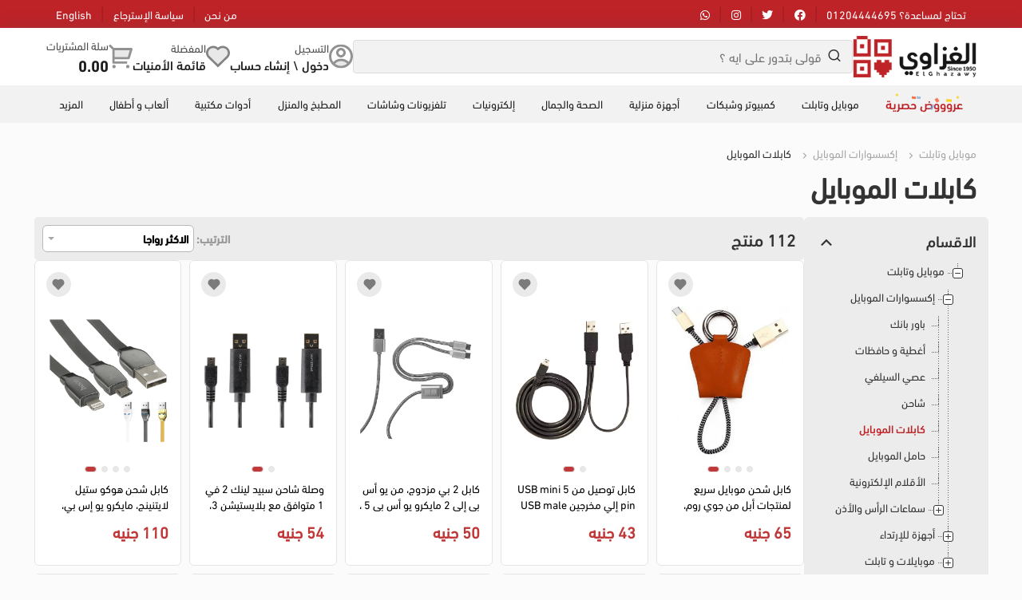

--- FILE ---
content_type: text/html; charset=UTF-8
request_url: https://elghazawy.com/ar/sub-category/Mobile-Cables
body_size: 59519
content:
<!DOCTYPE html>
<html lang="en">
<head>
    <meta charset="utf-8">
    <!--<meta name="robots" content="noindex, nofollow" />-->
    <meta name="google-site-verification" content="sN2OCL_oqAzT6ASFAwP60ZSRODnMiDQBeBjmtFiRJm8" />
    <meta name="viewport" content="width=device-width, initial-scale=1.0, maximum-scale=1.0, user-scalable=no" />
    <title>     كابلات الموبايل
الغزاوي </title>
    <meta name="facebook-domain-verification" content="payv5yra3tyfnnnhnqud1ighfmtwoq" />
    <link rel="stylesheet" href="//use.fontawesome.com/releases/v5.0.7/css/all.css">

    <!-- Google tag (gtag.js) -->
    <script async src="https://www.googletagmanager.com/gtag/js?id=G-R8VMXYE56H"></script>
    <script>
        window.dataLayer = window.dataLayer || [];

        function gtag() {
            dataLayer.push(arguments);
        }
        gtag('js', new Date());

        gtag('config', 'G-R8VMXYE56H');
    </script>

                    <meta name="description" content="تسوق اونلاين واحصل على كابلات الموبايل يو إس بي  وتايب سي  بجميع الأطوال والمقاسات بأعلى جودة وأفضل سعر في مصر، لا تفوت عروض الغزاوي" />
        
            <meta property="og:image" content="https://elghazawy.com/front_assets/img/logo-large.png?V=1769494167">
        <meta property="og:title" content="الغزاوي |     كابلات الموبايل
">
    <meta name="facebook-domain-verification" content="tswm8e2cxlrgis9mgbz2tv5n3k22yg" />
    <link rel="icon" href="https://elghazawy.com/front_assets/img/logo-fiv.png" type="" sizes="16x16">
    <meta name="csrf-token" content="cexLSyNTkuWNf9I2fmDQ3Otkg2TfLrqb3sfpXOtt">
    
            <link href="https://elghazawy.com/front_assets/css/bootstrap.css" rel="stylesheet">
        <link href="https://elghazawy.com/front_assets/css/bootstrap-rtl.css" rel="stylesheet">
    
    <link rel="stylesheet" href="https://elghazawy.com/front_assets/css/chosen.css">
    <link href="https://elghazawy.com/front_assets/css/slick.css" rel="stylesheet">
    <link href="https://elghazawy.com/front_assets/css/slick-theme.css" rel="stylesheet">
    <link href="https://elghazawy.com/front_assets/css/glasscase.min.css" rel="stylesheet">
    <link href="https://elghazawy.com/front_assets/css/remixicon.css" rel="stylesheet">
    <link href="https://elghazawy.com/front_assets/css/Ghazawy.css" rel="stylesheet">
    <link href="https://elghazawy.com/admin_assets/global/plugins/select2/css/select2-bootstrap.min.css" rel="stylesheet"
        type="text/css">
    <link href="https://elghazawy.com/admin_assets/global/plugins/select2/css/select2.min.css" rel="stylesheet"
        type="text/css">

            <link href="https://elghazawy.com/front_assets/css/style-rtl2.css?v=1769494167" rel="stylesheet">
        <link href="https://elghazawy.com/front_assets/css/mob-master-rtl.css?v=1769494167" rel="stylesheet">
        <link href="https://elghazawy.com/front_assets/css/checkout-mob-rtl.css?v=1769494167" rel="stylesheet">
        <link href="https://elghazawy.com/front_assets/css/v2_ar.css?v=2" rel="stylesheet">
    
    <link href="https://elghazawy.com/front_assets/css/v2_main.css?v=3" rel="stylesheet">

    
    <!-- Hotjar Tracking Code for El Gazawy Store -->
    <script>
        (function(h, o, t, j, a, r) {
            h.hj = h.hj || function() {
                (h.hj.q = h.hj.q || []).push(arguments)
            };
            h._hjSettings = {
                hjid: 1908279,
                hjsv: 6
            };
            a = o.getElementsByTagName('head')[0];
            r = o.createElement('script');
            r.async = 1;
            r.src = t + h._hjSettings.hjid + j + h._hjSettings.hjsv;
            a.appendChild(r);
        })(window, document, 'https://static.hotjar.com/c/hotjar-', '.js?sv=');
    </script>

</head>
<body >
<style>
    .filter-item-mob ul {
        display: block !important;
    }
    .profile-side-bar-new {
       opacity: 0;
       transition: opacity 0s;
    }
    
    .profile-side-bar-new.active-side-pro-mob {
       opacity: 1;
       transition: opacity 0s;
    }
    
    .menu-mob-new-main {
       opacity: 0;
       transition: opacity 0s;
    }
    
    .menu-mob-new-main.active {
       opacity: 1;
       transition: opacity 0.6s;
       position: fixed;
    }
</style>

<div class="col-xs-12 suggestions-box" style="display: none;">

    <div id="search-main1">
        <form action="https://elghazawy.com/ar/search">
            <span class=""><span class=""><i class="ri-search-line"></i></span></span>
            <input type="text" placeholder="قولى بتدور على ايه ؟"
                   name="search" id="search-input" autocomplete="off" value="">
            <span id="clean-search-input" class="close-input-search-new"><i class="ri-close-line"></i></span>
        </form>
    </div>

    <div class="container-dropdown-search-result"></div>

    
        <div class="clearfix"></div>
    <ul>
            </ul>

</div>












<div class="profile-side-bar-new" style="width:100%;height:calc(100vh - 125px);top:60px;">
    <div class="clearfix"></div>
        
        <h3>حسابي</h3>
    <ul>
        <li><a href="https://elghazawy.com/ar/profile/orders"><img src="https://elghazawy.com/img/b-icon.svg">  طلباتي</a></li>
        <li><a href="https://elghazawy.com/ar/wishlist"><img src="https://elghazawy.com/img/h-icon.svg"> المفضله</a></li>
        <li><a href="https://elghazawy.com/ar/profile/my-points"><img src="https://elghazawy.com/img/m-icon.svg">  نقاطي</a></li>
        <li><a href="https://elghazawy.com/ar/profile/my-redemption"><img src="https://elghazawy.com/img/g-icon.svg">  الجوائز</a></li>
        <li><a href="https://elghazawy.com/ar/profile/tickets"><img src="https://elghazawy.com/img/t-icon.svg">   تذاكر الدعم</a></li>
        <h3>الاعدادات</h3>
        <li><a href="https://elghazawy.com/ar/profile/my-profile"><img src="https://elghazawy.com/img/a-icon.svg"> حسابي</a></li>
        <li><a href="https://elghazawy.com/ar/profile/address"><img src="https://elghazawy.com/img/l-icon.svg">  عناويني</a></li>
        
        <div class="col-xs-12 lan-new-main" style="font-size: 15px;color: #000;font-weight: bold;padding: 15px;display: table;text-decoration: none;width: 100%;background-color: #fff;border-top: 1px solid #ddd;text-transform: capitalize;line-height: 25px;">
            <img src="https://elghazawy.com/img/a-icon.svg"> تغيير اللغه
                            <a href="https://elghazawy.com/lang/en" style="line-height: 20px;border-radius: 5px;">English</a>
                    </div>
        <li><a  href="https://elghazawy.com/logout" onclick="event.preventDefault(); document.getElementById('logout-form').submit();">
                <img src="https://elghazawy.com/img/o-icon.svg">  تسجيل الخروج</a></li>
    </ul>
    <form id="logout-form" action="https://elghazawy.com/logout" method="POST"
          style="display: none;">
        <input type="hidden" name="_token" value="cexLSyNTkuWNf9I2fmDQ3Otkg2TfLrqb3sfpXOtt">    </form>
</div>


<div id="loaderDiv" style="background:#fff;width:100%;height:100%;position:fixed;z-index:99999;">
    <div class="loader">
        
        
        <div id='loading'>
          <div class='hold left'>
            <div class='fill'></div>
          </div>
          <div class='hold right'>
            <div class='fill'></div>
          </div>
          <div style="width:200px;height:200px;background:#eee;position:absolute;">
          
          </div>
          <svg width="231" height="241" viewBox="0 0 231 241" fill="none" style="z-index:999999;position:absolute;top: -37px;right: -30px;" xmlns="http://www.w3.org/2000/svg">
            <path fill-rule="evenodd" clip-rule="evenodd" d="M164.368 110.393V77.5546H131.461V110.393H164.368ZM141.773 100.103V87.845H154.056V100.103H141.773Z" fill="white"/>
            <path fill-rule="evenodd" clip-rule="evenodd" d="M100.526 173.649V140.811H67.467V173.649H100.526ZM77.7789 163.359V151.101H90.0621V163.359H77.7789Z" fill="white"/>
            <path fill-rule="evenodd" clip-rule="evenodd" d="M230.917 0.518066H0.91748V240.849H230.917V0.518066ZM67.467 67.5654V57.579H100.526V67.5668H110.382V120.381H57.4585V67.5668H67.467V110.393H100.527L100.45 67.6425L67.467 67.5654ZM121.453 120.381V67.5668H174.377V120.381H121.453ZM77.7789 95.1089V82.8512H90.0621V95.1089H77.7789ZM57.4585 183.637V130.823H110.382V183.637H57.4585ZM128.883 138.389V130.823H142.835V138.389H152.691V130.823H166.794V138.389H174.377V161.089H166.794V168.655H159.212V176.222H151.63V183.788H144.048V176.222H136.465V168.655H128.883V161.089H121.301V138.389H128.883Z" fill="white"/>
          </svg>
        </div>
        
    </div>
</div>

<div class="mob-menu visible-sm visible-xs">
    <div class="col-xs-12 mob-menu-head">
        <ul>
            


                            <li>
                    <a href="#" data-toggle="modal" data-target="#login">
                        <span><i class="ri-user-line"></i></span>
                        <p>تسجيل الدخول</p>
                    </a>
                </li>

                
                
                
                
                
                
            
        </ul>
    </div>

    <div class="col-xs-12 mob-menu-foot">
        <p><i class="ri-flag-fill"></i>Language</p>
                    <a href="https://elghazawy.com/lang/en" class="lan-btn">
                English<img height="16px" data-src="https://elghazawy.com/front_assets/img/flag-en.png" class="lazyload">
            </a>
            </div>

    <div class="col-xs-12 fot-conact">
        <p>تواصل معانا</p>
        <ul>
                            <li><a href="tel:+201204444695"  ><i class="fas fa-phone"></i></a>
                </li>
                                        <li><a href="https://api.whatsapp.com/send?phone=+201063233334"
                       class="icon-whatsapp"></a></li>
                                        <li><a href="https://www.facebook.com/ElGhazawyZagazig" class="ri-facebook-fill"></a></li>
                                        <li><a href="https://instagram.com/elghazawygroup" class="ri-instagram-fill"></a></li>
                                        <li><a href="https://twitter.com/ElghazawyG" class="ri-twitter-fill"></a></li>
                                        <li><a href="https://www.linkedin.com/company/elghazawy-group" class="ri-linkedin-fill"></a></li>
                    </ul>
    </div>


</div>


<!-- start header  -->
<div class="sm-hidden bg-primary-800 flex space-between relative z-100">
    <div class="container remove-a-b flex space-between">
        <ul class="py-3 remove-margin flex jsutify-start text-white">
            
                        
            <li class="pl-5 pr-5 pointer">
                <a href="tel:01204444695">تحتاج لمساعدة؟ 01204444695</a>
            </li>
            <li class="pl-5 pr-5 pointer border-right">
                <a href="https://www.facebook.com/ElGhazawyZagazig" target="blank"><i class="fab fa-facebook"></i></a>
            </li>
            <li class="pl-5 pr-5 pointer border-right">
                <a href="https://twitter.com/ElghazawyG" target="blank"><i class="fab fa-twitter"></i></a>
            </li>
            <li class="pl-5 pr-5 pointer border-right">
                <a href="https://instagram.com/elghazawygroup" target="blank"><i class="fab fa-instagram"></i></a>
            </li>
            <li class="pl-5 pr-5 pointer border-right">
                <a href="https://wa.me/message/DECAXIIAIB4FP1" target="blank"><i class="fab fa-whatsapp"></i></a>
            </li>
        </ul>
        <ul class="py-3 remove-margin flex justify-end text-white">
            <li class="pl-5 pr-5 pointer">
                <a href="page/about-us">من نحن</a>
            </li>
            <li class="pl-5 pr-5 pointer border-right">
                <a href="/page/policy-of-returns">سياسة الإسترجاع</a>
            </li>
                            <li class="pl-5 pr-5 pointer border-right">
                    <a onclick="window.location.href = '/en/sub-category/Mobile-Cables'; return false;" >English</a>
                </li>
                
                        
        </ul>
    </div>
</div>

<header class="flex flex-col header-bar shadow" id="navbar">
    
    <div class="bg-white py-4 flex items-center relative z-1 remove-margin">
        <div class="container remove-a-b flex items-center gap-16 space-between">
            <div class="menu-new-btn" style="display:none;">
                <input type="checkbox" id="menu_checkbox">
                <label for="menu_checkbox" class="bob-menu-new">
                    <div></div>
                    <div></div>
                    <div></div>
                </label>
            </div>

            <a href="https://elghazawy.com/ar">
                <img class="lazyload header-logo" data-src="https://elghazawy.com/storage/Setting/1IR6vC7tnshgIB7cSw1BAzj2kEaAyEiXid9xqW5d.png">
            </a>


            <div class="col-xs-6 col-sm-9 visible-xs visible-sm">
                <ul class="flex mob-icon-main">
                    <li><a href="javascript::void(0)" class="search-mob-new-btn"><img src="https://elghazawy.com/img/search-mob.svg"></a></li>
                    
                    <li id="">
                        <a class="flex gap-4 pointer text-secondary-800 relative" href="https://elghazawy.com/ar/wishlist">
                                                        <svg width="24" height="24" viewBox="0 0 24 24" fill="none" xmlns="http://www.w3.org/2000/svg">
                                <path d="M20.4716 13.4342C21.2885 12.4816 21.7152 11.2554 21.6663 10.0015C21.6174 8.74752 21.0964 7.55836 20.2078 6.67226C19.3192 5.78616 18.1286 5.26858 16.8745 5.22322C15.6204 5.17787 14.3955 5.60809 13.4452 6.42768L12.0001 7.67486L10.555 6.42768C9.6047 5.60809 8.37978 5.17787 7.12569 5.22322C5.87159 5.26858 4.68096 5.78616 3.79234 6.67226C2.90373 7.55836 2.38277 8.74752 2.33386 10.0015C2.28495 11.2554 2.71169 12.4816 3.52859 13.4342L3.65464 13.5801L12.0001 21.9267L20.3455 13.5801L20.4716 13.4342Z" fill="#C4C4C4"/>
                                <path d="M12.0008 23.0531L1.83769 12.89C-0.572624 10.0507 -0.446579 5.79171 2.22799 3.11604C3.51056 1.83349 5.23065 1.08335 7.04321 1.01609C8.85578 0.948829 10.6267 1.56942 12.0008 2.75338C13.3735 1.56942 15.143 0.94795 16.9545 1.01349C18.7661 1.07903 20.486 1.82675 21.7695 3.10681C23.0531 4.38687 23.8055 6.10471 23.876 7.91609C23.9465 9.72747 23.3298 11.4986 22.1496 12.8745L12.0008 23.0531ZM20.4723 11.4338C21.2892 10.4812 21.716 9.25509 21.6671 8.00113C21.6181 6.74717 21.0972 5.55801 20.2086 4.67191C19.32 3.78581 18.1293 3.26823 16.8752 3.22288C15.6211 3.17752 14.3962 3.60774 13.4459 4.42734L12.0008 5.67451L10.5557 4.42734C9.60544 3.60774 8.38053 3.17752 7.12644 3.22288C5.87234 3.26823 4.68171 3.78581 3.79309 4.67191C2.90448 5.55801 2.38352 6.74717 2.33461 8.00113C2.2857 9.25509 2.71244 10.4812 3.52934 11.4338L3.65538 11.5798L12.0008 19.9263L20.3463 11.5798L20.4723 11.4338Z" fill="#303030"/>
                            </svg>
                            
                            <div class="flex flex-col md-hidden">
                                <span class="text-nowrap opacity-80">المفضلة</span>
                                <span class="text-nowrap text-base font-m">قائمة الأمنيات</span>
                            </div>
                        </a>
                    </li>
                    
                </ul>
            </div>

            <form class="sm-hidden search-box bg-secondary-100 flex rounded-corners-md p-3 w-available relative items-center" id="wrapper" action="https://elghazawy.com/ar/search">
                <i class="ri-search-line text-lg text-secondary-400 px-2"></i>
                <input class="w-full text-base" type="text" placeholder="قولى بتدور على ايه ؟" name="search" id="web-ser-input" autocomplete="off" value="">

                <div class="live-search">
                    <div class="container-dropdown-search-result bg-white px-6"></div>
                                        <ul>
                                            </ul>

                </div>

            </form>
            
            <div class="sm-hidden flex justify-end items-center gap-16">
                                    <a class="flex gap-4 pointer text-secondary-800" data-toggle="modal" data-target="#login">
                        <img src="https://elghazawy.com/User.svg">
                        <div class="flex flex-col md-hidden">
                            <span class="text-nowrap opacity-80">التسجيل</span>
                            <span class="text-nowrap text-base font-m">دخول \ إنشاء حساب</span>
                        </div>
                    </a>
                                
                <a class="flex gap-4 pointer text-secondary-800 relative" href="https://elghazawy.com/ar/wishlist">
                                        <img src="https://elghazawy.com/Wishlist.svg">
                    
                    <div class="flex flex-col md-hidden">
                        <span class="text-nowrap opacity-80">المفضلة</span>
                        <span class="text-nowrap text-base font-m">قائمة الأمنيات</span>
                    </div>
                </a>
                
                <a class="flex gap-4 pointer text-secondary-800 relative" href="https://elghazawy.com/ar/cart">
                                        <img src="https://elghazawy.com/Cart.svg">
                    <div class="flex flex-col md-hidden">
                        <span class="text-nowrap opacity-80">سلة المشتريات</span>
                        <span class="text-nowrap text-xl font-b">0.00</span>
                    </div>
                </a>
            </div>
        </div>
    </div>

    
        
    <div class="remove-padding hidden-xs hidden-sm bg-secondary-100 w-full absolute transition-1" id="navbar-menu"><ul class="container remove-a-b flex items-center space-between overflow-x"><li class="one-level-btn p-5 flex-auto w-fit"><a class="text-primary-800 font-m text-base offers-effect block w-full text-center" href="/offers">عروووض حصرية<span class="particle c1" style="top:14%; left:21%;width:4px; height:3px;animation-delay: 1.7s;animation-timing-function: ease-in-out;"></span>
                            <span class="particle c3" style="top:15%; left:5%;width:7px; height:4px;animation-delay: 1.5s;animation-timing-function: ease-in-out;"></span>
                            <span class="particle c2" style="top:30%; left:24%;width:7px; height:4px;animation-delay: 2s;animation-timing-function: ease-in-out;"></span>
                            <span class="particle c2" style="top:32%; left:56%;width:7px; height:4px;animation-delay: 2.6s;animation-timing-function: ease-in-out;"></span>
                            <span class="particle c3" style="top:40%; left:63%;width:5px; height:4px;animation-delay: 2.9s;animation-timing-function: ease-in-out;"></span>
                            <span class="particle c4" style="top:48%; left:76%;width:7px; height:3px;animation-delay: 0.8s;animation-timing-function: ease-in-out;"></span>
                            <span class="particle c1" style="top:27%; left:46%;width:4px; height:4px;animation-delay: 2.4s;animation-timing-function: ease-in-out;"></span>
                            <span class="particle c4" style="top:23%; left:16%;width:3px; height:3px;animation-delay: 0.1s;animation-timing-function: ease-in-out;"></span>
                            <span class="particle c3" style="top:30%; left:35%;width:5px; height:3px;animation-delay: 3s;animation-timing-function: ease-in-out;"></span>
                            <span class="particle c4" style="top:33%; left:89%;width:3px; height:3px;animation-delay: 0.1s;animation-timing-function: ease-in-out;"></span>
                            <span class="particle c2" style="top:30%; left:41%;width:5px; height:3px;animation-delay: 3s;animation-timing-function: ease-in-out;"></span>
                        </a>
                    </li><li class="one-level-btn-down p-5 text-secondary-800 flex-auto w-fit">
                        <a class="text-secondary-800 block w-full text-center" href="https://elghazawy.com/ar/sub-category/mobile-tablet">موبايل وتابلت</a><div class="down-mega-main top-45 bg-white absolute w-full p-8">
                            <div class="container remove-a-b flex h-full space-between gap-16">
                                <div class="flex-3">
                                    <ul class="grid grid-cols-4 gap-6"><div>
                                    <li class="link-hover">
                                        <a class="text-primary-800 text-base font-m py-1 block p-b-3" href="https://elghazawy.com/ar/sub-category/mobile-accessories">إكسسوارات الموبايل<i class="fas fa-chevron-left text-sm pr-2" style=""></i>
                                        </a>
                                    </li><li class="link-hover">
                                            <a class="text-secondary-600 text-sm py-3 block" href="https://elghazawy.com/ar/sub-category/power-bank">باور بانك</a>
                                        </li><li class="link-hover">
                                            <a class="text-secondary-600 text-sm py-3 block" href="https://elghazawy.com/ar/sub-category/mobile-covers">أغطية و حافظات</a>
                                        </li><li class="link-hover">
                                            <a class="text-secondary-600 text-sm py-3 block" href="https://elghazawy.com/ar/sub-category/selfie-sticks">عصي السيلفي</a>
                                        </li><li class="link-hover">
                                            <a class="text-secondary-600 text-sm py-3 block" href="https://elghazawy.com/ar/sub-category/chargers">شاحن</a>
                                        </li><li class="link-hover">
                                            <a class="text-secondary-600 text-sm py-3 block" href="https://elghazawy.com/ar/sub-category/Mobile-Cables">كابلات الموبايل</a>
                                        </li><li class="link-hover">
                                            <a class="text-secondary-600 text-sm py-3 block" href="https://elghazawy.com/ar/sub-category/mobile-holder">حامل الموبايل</a>
                                        </li><li class="link-hover">
                                            <a class="text-secondary-600 text-sm py-3 block" href="https://elghazawy.com/ar/sub-category/styli">الأقلام الإلكترونية</a>
                                        </li><li class="link-hover">
                                            <a class="text-secondary-600 text-sm py-3 block" href="https://elghazawy.com/ar/sub-category/headphones-and-earphones">سماعات الرأس والأذن</a>
                                        </li></div><div>
                                    <li class="link-hover">
                                        <a class="text-primary-800 text-base font-m py-1 block p-b-3" href="https://elghazawy.com/ar/sub-category/wearable-devices">أجهزة للإرتداء<i class="fas fa-chevron-left text-sm pr-2" style=""></i>
                                        </a>
                                    </li><li class="link-hover">
                                            <a class="text-secondary-600 text-sm py-3 block" href="https://elghazawy.com/ar/sub-category/smart-watches">الساعات الذكية</a>
                                        </li><li class="link-hover">
                                            <a class="text-secondary-600 text-sm py-3 block" href="https://elghazawy.com/ar/sub-category/Band-">باند</a>
                                        </li><li class="link-hover">
                                            <a class="text-secondary-600 text-sm py-3 block" href="https://elghazawy.com/ar/sub-category/Strap-">استيك ساعة</a>
                                        </li></div><div>
                                    <li class="link-hover">
                                        <a class="text-primary-800 text-base font-m py-1 block p-b-3" href="https://elghazawy.com/ar/sub-category/phones-tablet">موبايلات و تابلت<i class="fas fa-chevron-left text-sm pr-2" style=""></i>
                                        </a>
                                    </li><li class="link-hover">
                                            <a class="text-secondary-600 text-sm py-3 block" href="https://elghazawy.com/ar/sub-category/smart-phone">الموبايلات الذكية</a>
                                        </li><li class="link-hover">
                                            <a class="text-secondary-600 text-sm py-3 block" href="https://elghazawy.com/ar/sub-category/tablet">تابلت</a>
                                        </li><li class="link-hover">
                                            <a class="text-secondary-600 text-sm py-3 block" href="https://elghazawy.com/ar/sub-category/cell-phones-buttons">الموبايلات الخلوية (بأزرار)</a>
                                        </li></div></ul>
                            </div><img class="flex-1 object-contain" style="min-width:1px;" src="https://elghazawy.com/uploads/nav/2025-08-22-22:53:38__.webp"></div>
                        </div>
                    </li><li class="one-level-btn-down p-5 text-secondary-800 flex-auto w-fit">
                        <a class="text-secondary-800 block w-full text-center" href="https://elghazawy.com/ar/sub-category/computing">كمبيوتر وشبكات</a><div class="down-mega-main top-45 bg-white absolute w-full p-8">
                            <div class="container remove-a-b flex h-full space-between gap-16">
                                <div class="flex-3">
                                    <ul class="grid grid-cols-4 gap-6"><div>
                                    <li class="link-hover">
                                        <a class="text-primary-800 text-base font-m py-1 block p-b-3" href="https://elghazawy.com/ar/sub-category/laptop">لاب توب<i class="fas fa-chevron-left text-sm pr-2" style=""></i>
                                        </a>
                                    </li><li class="link-hover">
                                            <a class="text-secondary-600 text-sm py-3 block" href="https://elghazawy.com/ar/sub-category/gaming-laptop">لاب توب للألعاب والجرافيك</a>
                                        </li><li class="link-hover">
                                            <a class="text-secondary-600 text-sm py-3 block" href="https://elghazawy.com/ar/sub-category/economic-laptop">لاب توب اقتصادي</a>
                                        </li><li class="link-hover">
                                            <a class="text-secondary-600 text-sm py-3 block" href="https://elghazawy.com/ar/sub-category/business-laptop">لاب توب للأعمال</a>
                                        </li><li class="link-hover">
                                            <a class="text-secondary-600 text-sm py-3 block" href="https://elghazawy.com/ar/sub-category/flip-laptop-3600">لاب توب °360</a>
                                        </li><li class="link-hover">
                                            <a class="text-secondary-600 text-sm py-3 block" href="https://elghazawy.com/ar/sub-category/thin-laptop">لاب توب نحيف</a>
                                        </li></div><div>
                                    <li class="link-hover">
                                        <a class="text-primary-800 text-base font-m py-1 block p-b-3" href="https://elghazawy.com/ar/sub-category/networking">الشبكات<i class="fas fa-chevron-left text-sm pr-2" style=""></i>
                                        </a>
                                    </li><li class="link-hover">
                                            <a class="text-secondary-600 text-sm py-3 block" href="https://elghazawy.com/ar/sub-category/switch">سويتش</a>
                                        </li><li class="link-hover">
                                            <a class="text-secondary-600 text-sm py-3 block" href="https://elghazawy.com/ar/sub-category/internet-adapter">موزع واي فاي</a>
                                        </li><li class="link-hover">
                                            <a class="text-secondary-600 text-sm py-3 block" href="https://elghazawy.com/ar/sub-category/device-servers">سيرفرات الأجهزة</a>
                                        </li><li class="link-hover">
                                            <a class="text-secondary-600 text-sm py-3 block" href="https://elghazawy.com/ar/sub-category/voip-phones-and-accessories">تليفونات ومعدات VOIP</a>
                                        </li><li class="link-hover">
                                            <a class="text-secondary-600 text-sm py-3 block" href="https://elghazawy.com/ar/sub-category/network-adapters">محولات الشبكات</a>
                                        </li><li class="link-hover">
                                            <a class="text-secondary-600 text-sm py-3 block" href="https://elghazawy.com/ar/sub-category/routers-devices">أجهزة الراوتر</a>
                                        </li></div><div>
                                    <li class="link-hover">
                                        <a class="text-primary-800 text-base font-m py-1 block p-b-3" href="https://elghazawy.com/ar/sub-category/data-storage">وحدات الذاكرة<i class="fas fa-chevron-left text-sm pr-2" style=""></i>
                                        </a>
                                    </li><li class="link-hover">
                                            <a class="text-secondary-600 text-sm py-3 block" href="https://elghazawy.com/ar/sub-category/usb-flash-memory">فلاش ميموري USB</a>
                                        </li><li class="link-hover">
                                            <a class="text-secondary-600 text-sm py-3 block" href="https://elghazawy.com/ar/sub-category/memory-card">بطاقات الذاكرة</a>
                                        </li><li class="link-hover">
                                            <a class="text-secondary-600 text-sm py-3 block" href="https://elghazawy.com/ar/sub-category/external-card-readers">قارئات البطاقات الخارجية</a>
                                        </li></div><div>
                                    <li class="link-hover">
                                        <a class="text-primary-800 text-base font-m py-1 block p-b-3" href="https://elghazawy.com/ar/sub-category/computer-units">مكونات الكمبيوتر<i class="fas fa-chevron-left text-sm pr-2" style=""></i>
                                        </a>
                                    </li><li class="link-hover">
                                            <a class="text-secondary-600 text-sm py-3 block" href="https://elghazawy.com/ar/sub-category/computer-monitor">شاشات كمبيوتر</a>
                                        </li><li class="link-hover">
                                            <a class="text-secondary-600 text-sm py-3 block" href="https://elghazawy.com/ar/sub-category/desktop">كمبيوتر مكتبي</a>
                                        </li><li class="link-hover">
                                            <a class="text-secondary-600 text-sm py-3 block" href="https://elghazawy.com/ar/sub-category/All-in-one-">الكل في واحد </a>
                                        </li><li class="link-hover">
                                            <a class="text-secondary-600 text-sm py-3 block" href="https://elghazawy.com/ar/sub-category/graphic-cards">كارت الشاشة</a>
                                        </li><li class="link-hover">
                                            <a class="text-secondary-600 text-sm py-3 block" href="https://elghazawy.com/ar/sub-category/network-cards">بطاقات الشبكة</a>
                                        </li></div><div>
                                    <li class="link-hover">
                                        <a class="text-primary-800 text-base font-m py-1 block p-b-3" href="https://elghazawy.com/ar/sub-category/cables-adapters">كابلات و محولات<i class="fas fa-chevron-left text-sm pr-2" style=""></i>
                                        </a>
                                    </li><li class="link-hover">
                                            <a class="text-secondary-600 text-sm py-3 block" href="https://elghazawy.com/ar/sub-category/converters">محولات</a>
                                        </li><li class="link-hover">
                                            <a class="text-secondary-600 text-sm py-3 block" href="https://elghazawy.com/ar/sub-category/splitters">مقسمات أسلاك</a>
                                        </li><li class="link-hover">
                                            <a class="text-secondary-600 text-sm py-3 block" href="https://elghazawy.com/ar/sub-category/Cables-">كابلات </a>
                                        </li></div><div>
                                    <li class="link-hover">
                                        <a class="text-primary-800 text-base font-m py-1 block p-b-3" href="https://elghazawy.com/ar/sub-category/computer-laptop-supplies">ملحقات كمبيوتر و لاب توب<i class="fas fa-chevron-left text-sm pr-2" style=""></i>
                                        </a>
                                    </li><li class="link-hover">
                                            <a class="text-secondary-600 text-sm py-3 block" href="https://elghazawy.com/ar/sub-category/computer-laptop-access">إكسسوارات كمبيوتر و لاب توب</a>
                                        </li><li class="link-hover">
                                            <a class="text-secondary-600 text-sm py-3 block" href="https://elghazawy.com/ar/sub-category/laptop-chargers">شواحن لاب توب</a>
                                        </li><li class="link-hover">
                                            <a class="text-secondary-600 text-sm py-3 block" href="https://elghazawy.com/ar/sub-category/computer-programs">برامج الكمبيوتر</a>
                                        </li><li class="link-hover">
                                            <a class="text-secondary-600 text-sm py-3 block" href="https://elghazawy.com/ar/sub-category/keyboard-mouse">الكيبورد و الماوس</a>
                                        </li></div></ul>
                            </div><img class="flex-1 object-contain" style="min-width:1px;" src="https://elghazawy.com/uploads/nav/2025-08-22-22:54:55__.webp"></div>
                        </div>
                    </li><li class="one-level-btn-down p-5 text-secondary-800 flex-auto w-fit">
                        <a class="text-secondary-800 block w-full text-center" href="https://elghazawy.com/ar/sub-category/home-appliances">أجهزة منزلية</a><div class="down-mega-main top-45 bg-white absolute w-full p-8">
                            <div class="container remove-a-b flex h-full space-between gap-16">
                                <div class="flex-3">
                                    <ul class="grid grid-cols-4 gap-6"><div>
                                    <li class="link-hover">
                                        <a class="text-primary-800 text-base font-m py-1 block p-b-3" href="https://elghazawy.com/ar/sub-category/big-home-appliances">أجهزة المنزل الكبيرة<i class="fas fa-chevron-left text-sm pr-2" style=""></i>
                                        </a>
                                    </li><li class="link-hover">
                                            <a class="text-secondary-600 text-sm py-3 block" href="https://elghazawy.com/ar/sub-category/washing-machines">غسالات الملابس و المجففات</a>
                                        </li><li class="link-hover">
                                            <a class="text-secondary-600 text-sm py-3 block" href="https://elghazawy.com/ar/sub-category/dishwasher">غسالات الأطباق</a>
                                        </li><li class="link-hover">
                                            <a class="text-secondary-600 text-sm py-3 block" href="https://elghazawy.com/ar/sub-category/cooker">بوتاجازات</a>
                                        </li><li class="link-hover">
                                            <a class="text-secondary-600 text-sm py-3 block" href="https://elghazawy.com/ar/sub-category/water-dispenser">مبرد مياه</a>
                                        </li><li class="link-hover">
                                            <a class="text-secondary-600 text-sm py-3 block" href="https://elghazawy.com/ar/sub-category/built-in-appliances">أجهزة المطبخ المدمجة</a>
                                        </li><li class="link-hover">
                                            <a class="text-secondary-600 text-sm py-3 block" href="https://elghazawy.com/ar/sub-category/air-conditioners">مكيفات الهواء</a>
                                        </li><li class="link-hover">
                                            <a class="text-secondary-600 text-sm py-3 block" href="https://elghazawy.com/ar/sub-category/refrigerator-and-freezers">الثلاجات والفريزر</a>
                                        </li></div><div>
                                    <li class="link-hover">
                                        <a class="text-primary-800 text-base font-m py-1 block p-b-3" href="https://elghazawy.com/ar/sub-category/small-home-appliances">أجهزة المنزل الصغيرة<i class="fas fa-chevron-left text-sm pr-2" style=""></i>
                                        </a>
                                    </li><li class="link-hover">
                                            <a class="text-secondary-600 text-sm py-3 block" href="https://elghazawy.com/ar/sub-category/water-heaters">سخانات مياه</a>
                                        </li><li class="link-hover">
                                            <a class="text-secondary-600 text-sm py-3 block" href="https://elghazawy.com/ar/sub-category/fans">مراوح</a>
                                        </li><li class="link-hover">
                                            <a class="text-secondary-600 text-sm py-3 block" href="https://elghazawy.com/ar/sub-category/iron">مكواه</a>
                                        </li><li class="link-hover">
                                            <a class="text-secondary-600 text-sm py-3 block" href="https://elghazawy.com/ar/sub-category/air-heater">دفايات</a>
                                        </li><li class="link-hover">
                                            <a class="text-secondary-600 text-sm py-3 block" href="https://elghazawy.com/ar/sub-category/ventilating-fan">شفاط حائط</a>
                                        </li><li class="link-hover">
                                            <a class="text-secondary-600 text-sm py-3 block" href="https://elghazawy.com/ar/sub-category/vacuum">مكنسه كهربا</a>
                                        </li><li class="link-hover">
                                            <a class="text-secondary-600 text-sm py-3 block" href="https://elghazawy.com/ar/sub-category/water-filters">فلاتر المياة</a>
                                        </li></div><div>
                                    <li class="link-hover">
                                        <a class="text-primary-800 text-base font-m py-1 block p-b-3" href="https://elghazawy.com/ar/sub-category/kitchen-appliances">أجهزة المطبخ<i class="fas fa-chevron-left text-sm pr-2" style=""></i>
                                        </a>
                                    </li><li class="link-hover">
                                            <a class="text-secondary-600 text-sm py-3 block" href="https://elghazawy.com/ar/sub-category/microwave-ovens">ميكرويف</a>
                                        </li><li class="link-hover">
                                            <a class="text-secondary-600 text-sm py-3 block" href="https://elghazawy.com/ar/sub-category/electric-ovens">فرن كهربائي</a>
                                        </li><li class="link-hover">
                                            <a class="text-secondary-600 text-sm py-3 block" href="https://elghazawy.com/ar/sub-category/food-steamer">حلة طهي بالبخار</a>
                                        </li><li class="link-hover">
                                            <a class="text-secondary-600 text-sm py-3 block" href="https://elghazawy.com/ar/sub-category/electric-grill">شواية كهربائية</a>
                                        </li><li class="link-hover">
                                            <a class="text-secondary-600 text-sm py-3 block" href="https://elghazawy.com/ar/sub-category/hot-plate">بوتاجاز مسطح</a>
                                        </li><li class="link-hover">
                                            <a class="text-secondary-600 text-sm py-3 block" href="https://elghazawy.com/ar/sub-category/electric-cooking-pot">حله كهربائيه</a>
                                        </li></div><div>
                                    <li class="link-hover">
                                        <a class="text-primary-800 text-base font-m py-1 block p-b-3" href="https://elghazawy.com/ar/sub-category/breakfast-appliances">أجهزة تحضير الإفطار<i class="fas fa-chevron-left text-sm pr-2" style=""></i>
                                        </a>
                                    </li><li class="link-hover">
                                            <a class="text-secondary-600 text-sm py-3 block" href="https://elghazawy.com/ar/sub-category/sandwich-maker">صانع السندوتشات</a>
                                        </li><li class="link-hover">
                                            <a class="text-secondary-600 text-sm py-3 block" href="https://elghazawy.com/ar/sub-category/coffee-and-espresso">ماكينات القهوة</a>
                                        </li><li class="link-hover">
                                            <a class="text-secondary-600 text-sm py-3 block" href="https://elghazawy.com/ar/sub-category/boilers">غلاية مياه</a>
                                        </li><li class="link-hover">
                                            <a class="text-secondary-600 text-sm py-3 block" href="https://elghazawy.com/ar/sub-category/fryer">قلايات</a>
                                        </li><li class="link-hover">
                                            <a class="text-secondary-600 text-sm py-3 block" href="https://elghazawy.com/ar/sub-category/juicers">عصارة برتقال</a>
                                        </li><li class="link-hover">
                                            <a class="text-secondary-600 text-sm py-3 block" href="https://elghazawy.com/ar/sub-category/toaster">توستر</a>
                                        </li></div><div>
                                    <li class="link-hover">
                                        <a class="text-primary-800 text-base font-m py-1 block p-b-3" href="https://elghazawy.com/ar/sub-category/chopping-cutting-appliances">أجهزة الفرم و التقطيع<i class="fas fa-chevron-left text-sm pr-2" style=""></i>
                                        </a>
                                    </li><li class="link-hover">
                                            <a class="text-secondary-600 text-sm py-3 block" href="https://elghazawy.com/ar/sub-category/food-processor">محضر طعام</a>
                                        </li><li class="link-hover">
                                            <a class="text-secondary-600 text-sm py-3 block" href="https://elghazawy.com/ar/sub-category/vegetable-chopper">كبة كهربائية</a>
                                        </li><li class="link-hover">
                                            <a class="text-secondary-600 text-sm py-3 block" href="https://elghazawy.com/ar/sub-category/meat-grinder">مفرمة لحمة</a>
                                        </li></div><div>
                                    <li class="link-hover">
                                        <a class="text-primary-800 text-base font-m py-1 block p-b-3" href="https://elghazawy.com/ar/sub-category/mixing-appliances">أجهزة الخلط<i class="fas fa-chevron-left text-sm pr-2" style=""></i>
                                        </a>
                                    </li><li class="link-hover">
                                            <a class="text-secondary-600 text-sm py-3 block" href="https://elghazawy.com/ar/sub-category/electric-blender">خلاط كهربائي</a>
                                        </li><li class="link-hover">
                                            <a class="text-secondary-600 text-sm py-3 block" href="https://elghazawy.com/ar/sub-category/stand-mixer">عجان</a>
                                        </li><li class="link-hover">
                                            <a class="text-secondary-600 text-sm py-3 block" href="https://elghazawy.com/ar/sub-category/hand-blender">هاند بلندر</a>
                                        </li><li class="link-hover">
                                            <a class="text-secondary-600 text-sm py-3 block" href="https://elghazawy.com/ar/sub-category/egg-mixer">مضرب بيض</a>
                                        </li></div><div>
                                    <li class="link-hover">
                                        <a class="text-primary-800 text-base font-m py-1 block p-b-3" href="https://elghazawy.com/ar/sub-category/specialized-appliances">أجهزة متخصصة<i class="fas fa-chevron-left text-sm pr-2" style=""></i>
                                        </a>
                                    </li><li class="link-hover">
                                            <a class="text-secondary-600 text-sm py-3 block" href="https://elghazawy.com/ar/sub-category/cotton-candy-maker">ماكينة صنع غزل البنات</a>
                                        </li><li class="link-hover">
                                            <a class="text-secondary-600 text-sm py-3 block" href="https://elghazawy.com/ar/sub-category/yogurt-maker">ماكينة صنع الزبادي</a>
                                        </li><li class="link-hover">
                                            <a class="text-secondary-600 text-sm py-3 block" href="https://elghazawy.com/ar/sub-category/popcorn-maker">ماكينة الفشار الكهربائية</a>
                                        </li><li class="link-hover">
                                            <a class="text-secondary-600 text-sm py-3 block" href="https://elghazawy.com/ar/sub-category/sewing-machine">ماكينة الخياطة</a>
                                        </li></div></ul>
                            </div><img class="flex-1 object-contain" style="min-width:1px;" src="https://elghazawy.com/uploads/nav/2025-08-22-22:55:25__.webp"></div>
                        </div>
                    </li><li class="one-level-btn-down p-5 text-secondary-800 flex-auto w-fit">
                        <a class="text-secondary-800 block w-full text-center" href="https://elghazawy.com/ar/sub-category/health-beauty">الصحة والجمال</a><div class="down-mega-main top-45 bg-white absolute w-full p-8">
                            <div class="container remove-a-b flex h-full space-between gap-16">
                                <div class="flex-3">
                                    <ul class="grid grid-cols-4 gap-6"><div>
                                    <li class="link-hover">
                                        <a class="text-primary-800 text-base font-m py-1 block p-b-3" href="https://elghazawy.com/ar/sub-category/skin-care">العناية بالبشرة<i class="fas fa-chevron-left text-sm pr-2" style=""></i>
                                        </a>
                                    </li><li class="link-hover">
                                            <a class="text-secondary-600 text-sm py-3 block" href="https://elghazawy.com/ar/sub-category/sun-care">الحماية من الشمس</a>
                                        </li><li class="link-hover">
                                            <a class="text-secondary-600 text-sm py-3 block" href="https://elghazawy.com/ar/sub-category/cleansers">منظفات البشرة</a>
                                        </li><li class="link-hover">
                                            <a class="text-secondary-600 text-sm py-3 block" href="https://elghazawy.com/ar/sub-category/skin-treatments">العناية بالبشرة</a>
                                        </li></div><div>
                                    <li class="link-hover">
                                        <a class="text-primary-800 text-base font-m py-1 block p-b-3" href="https://elghazawy.com/ar/sub-category/personal-care">أجهزة العناية الشخصية<i class="fas fa-chevron-left text-sm pr-2" style=""></i>
                                        </a>
                                    </li><li class="link-hover">
                                            <a class="text-secondary-600 text-sm py-3 block" href="https://elghazawy.com/ar/sub-category/small-caring-tools">أدوات عناية صغيرة</a>
                                        </li><li class="link-hover">
                                            <a class="text-secondary-600 text-sm py-3 block" href="https://elghazawy.com/ar/sub-category/body-massagers">أدوات التدليك والمساج</a>
                                        </li><li class="link-hover">
                                            <a class="text-secondary-600 text-sm py-3 block" href="https://elghazawy.com/ar/sub-category/hair-styling-tools">أجهزة تصفيف الشعر</a>
                                        </li><li class="link-hover">
                                            <a class="text-secondary-600 text-sm py-3 block" href="https://elghazawy.com/ar/sub-category/all-shavers-hair-removals">أجهزة إزالة الشعر و الحلاقة</a>
                                        </li></div><div>
                                    <li class="link-hover">
                                        <a class="text-primary-800 text-base font-m py-1 block p-b-3" href="https://elghazawy.com/ar/sub-category/makeup">مستحضرات التجميل<i class="fas fa-chevron-left text-sm pr-2" style=""></i>
                                        </a>
                                    </li><li class="link-hover">
                                            <a class="text-secondary-600 text-sm py-3 block" href="https://elghazawy.com/ar/sub-category/lips">الشفاة</a>
                                        </li><li class="link-hover">
                                            <a class="text-secondary-600 text-sm py-3 block" href="https://elghazawy.com/ar/sub-category/eyes-eyebrows">العيون و الحواجب</a>
                                        </li><li class="link-hover">
                                            <a class="text-secondary-600 text-sm py-3 block" href="https://elghazawy.com/ar/sub-category/face">الوجه</a>
                                        </li><li class="link-hover">
                                            <a class="text-secondary-600 text-sm py-3 block" href="https://elghazawy.com/ar/sub-category/makeup-brushes-tools">أدوات وفرش ميكب</a>
                                        </li><li class="link-hover">
                                            <a class="text-secondary-600 text-sm py-3 block" href="https://elghazawy.com/ar/sub-category/nails">الأظافر</a>
                                        </li></div><div>
                                    <li class="link-hover">
                                        <a class="text-primary-800 text-base font-m py-1 block p-b-3" href="https://elghazawy.com/ar/sub-category/hair-care">العناية بالشعر<i class="fas fa-chevron-left text-sm pr-2" style=""></i>
                                        </a>
                                    </li><li class="link-hover">
                                            <a class="text-secondary-600 text-sm py-3 block" href="https://elghazawy.com/ar/sub-category/hair-treatment">علاجات للشعر</a>
                                        </li><li class="link-hover">
                                            <a class="text-secondary-600 text-sm py-3 block" href="https://elghazawy.com/ar/sub-category/styling-products">منتجات تصفيف الشعر</a>
                                        </li><li class="link-hover">
                                            <a class="text-secondary-600 text-sm py-3 block" href="https://elghazawy.com/ar/sub-category/shampoo-conditioner-products">منتجات الشامبو و البلسم</a>
                                        </li><li class="link-hover">
                                            <a class="text-secondary-600 text-sm py-3 block" href="https://elghazawy.com/ar/sub-category/hair-dyes">صبغات الشعر</a>
                                        </li></div><div>
                                    <li class="link-hover">
                                        <a class="text-primary-800 text-base font-m py-1 block p-b-3" href="https://elghazawy.com/ar/sub-category/bath-body-care">الاستحمام والعناية بالجسم<i class="fas fa-chevron-left text-sm pr-2" style=""></i>
                                        </a>
                                    </li><li class="link-hover">
                                            <a class="text-secondary-600 text-sm py-3 block" href="https://elghazawy.com/ar/sub-category/body-care">منتجات للجسم</a>
                                        </li><li class="link-hover">
                                            <a class="text-secondary-600 text-sm py-3 block" href="https://elghazawy.com/ar/sub-category/feminine-care">العنايه النسائية</a>
                                        </li><li class="link-hover">
                                            <a class="text-secondary-600 text-sm py-3 block" href="https://elghazawy.com/ar/sub-category/baby-care">العناية بالطفل</a>
                                        </li><li class="link-hover">
                                            <a class="text-secondary-600 text-sm py-3 block" href="https://elghazawy.com/ar/sub-category/men-care">العنايه بالرجال</a>
                                        </li></div><div>
                                    <li class="link-hover">
                                        <a class="text-primary-800 text-base font-m py-1 block p-b-3" href="https://elghazawy.com/ar/sub-category/accessories">إكسسوارات<i class="fas fa-chevron-left text-sm pr-2" style=""></i>
                                        </a>
                                    </li><li class="link-hover">
                                            <a class="text-secondary-600 text-sm py-3 block" href="https://elghazawy.com/ar/sub-category/hair-brushes">فرش شعر</a>
                                        </li><li class="link-hover">
                                            <a class="text-secondary-600 text-sm py-3 block" href="https://elghazawy.com/ar/sub-category/makeup-organiser">منظم مكياج و اكسسوارات</a>
                                        </li><li class="link-hover">
                                            <a class="text-secondary-600 text-sm py-3 block" href="https://elghazawy.com/ar/sub-category/small-accessorise">إكسسوارات صغيرة</a>
                                        </li></div><div>
                                    <li class="link-hover">
                                        <a class="text-primary-800 text-base font-m py-1 block p-b-3" href="https://elghazawy.com/ar/sub-category/hand-watches">ساعات اليد<i class="fas fa-chevron-left text-sm pr-2" style=""></i>
                                        </a>
                                    </li><li class="link-hover">
                                            <a class="text-secondary-600 text-sm py-3 block" href="https://elghazawy.com/ar/sub-category/mens-watches">ساعة رجالي</a>
                                        </li><li class="link-hover">
                                            <a class="text-secondary-600 text-sm py-3 block" href="https://elghazawy.com/ar/sub-category/womens-watches">ساعات نسائي</a>
                                        </li><li class="link-hover">
                                            <a class="text-secondary-600 text-sm py-3 block" href="https://elghazawy.com/ar/sub-category/unisex-watches">ساعات للجنسين</a>
                                        </li></div><div>
                                    <li class="link-hover">
                                        <a class="text-primary-800 text-base font-m py-1 block p-b-3" href="https://elghazawy.com/ar/sub-category/all-fragrances">كل العطور<i class="fas fa-chevron-left text-sm pr-2" style=""></i>
                                        </a>
                                    </li><li class="link-hover">
                                            <a class="text-secondary-600 text-sm py-3 block" href="https://elghazawy.com/ar/sub-category/body-spray-deodorant">سبراي</a>
                                        </li><li class="link-hover">
                                            <a class="text-secondary-600 text-sm py-3 block" href="https://elghazawy.com/ar/sub-category/body-splash-mist">معطر للجسم</a>
                                        </li><li class="link-hover">
                                            <a class="text-secondary-600 text-sm py-3 block" href="https://elghazawy.com/ar/sub-category/perfumes">عطور</a>
                                        </li><li class="link-hover">
                                            <a class="text-secondary-600 text-sm py-3 block" href="https://elghazawy.com/ar/sub-category/Body-Deodorant">مزيلات العرق</a>
                                        </li></div><div>
                                    <li class="link-hover">
                                        <a class="text-primary-800 text-base font-m py-1 block p-b-3" href="https://elghazawy.com/ar/sub-category/beauty-set">مجموعة الجمال<i class="fas fa-chevron-left text-sm pr-2" style=""></i>
                                        </a>
                                    </li></div></ul>
                            </div><img class="flex-1 object-contain" style="min-width:1px;" src="https://elghazawy.com/uploads/nav/2025-08-22-22:55:58__.webp"></div>
                        </div>
                    </li><li class="one-level-btn-down p-5 text-secondary-800 flex-auto w-fit">
                        <a class="text-secondary-800 block w-full text-center" href="https://elghazawy.com/ar/sub-category/electronics">إلكترونيات</a><div class="down-mega-main top-45 bg-white absolute w-full p-8">
                            <div class="container remove-a-b flex h-full space-between gap-16">
                                <div class="flex-3">
                                    <ul class="grid grid-cols-4 gap-6"><div>
                                    <li class="link-hover">
                                        <a class="text-primary-800 text-base font-m py-1 block p-b-3" href="https://elghazawy.com/ar/sub-category/camera-photography">الكاميرا و التصوير<i class="fas fa-chevron-left text-sm pr-2" style=""></i>
                                        </a>
                                    </li><li class="link-hover">
                                            <a class="text-secondary-600 text-sm py-3 block" href="https://elghazawy.com/ar/sub-category/camera-accessories">إكسسوارات الكاميرا</a>
                                        </li><li class="link-hover">
                                            <a class="text-secondary-600 text-sm py-3 block" href="https://elghazawy.com/ar/sub-category/cameras">الكاميرات</a>
                                        </li><li class="link-hover">
                                            <a class="text-secondary-600 text-sm py-3 block" href="https://elghazawy.com/ar/sub-category/camera-lenses">عدسة</a>
                                        </li></div><div>
                                    <li class="link-hover">
                                        <a class="text-primary-800 text-base font-m py-1 block p-b-3" href="https://elghazawy.com/ar/sub-category/printers-and-scanners">طابعات وماسحات ضوئية<i class="fas fa-chevron-left text-sm pr-2" style=""></i>
                                        </a>
                                    </li><li class="link-hover">
                                            <a class="text-secondary-600 text-sm py-3 block" href="https://elghazawy.com/ar/sub-category/printers">الطابعات</a>
                                        </li><li class="link-hover">
                                            <a class="text-secondary-600 text-sm py-3 block" href="https://elghazawy.com/ar/sub-category/scanners">الماسحات ضوئية</a>
                                        </li><li class="link-hover">
                                            <a class="text-secondary-600 text-sm py-3 block" href="https://elghazawy.com/ar/sub-category/Toner-cartridge">حبر للطابعات</a>
                                        </li></div><div>
                                    <li class="link-hover">
                                        <a class="text-primary-800 text-base font-m py-1 block p-b-3" href="https://elghazawy.com/ar/sub-category/surveillance-systems">أنظمة المراقبة<i class="fas fa-chevron-left text-sm pr-2" style=""></i>
                                        </a>
                                    </li><li class="link-hover">
                                            <a class="text-secondary-600 text-sm py-3 block" href="https://elghazawy.com/ar/sub-category/security">أنظمة حماية و مراقبة</a>
                                        </li><li class="link-hover">
                                            <a class="text-secondary-600 text-sm py-3 block" href="https://elghazawy.com/ar/sub-category/time-attendance">أجهزة البصمة</a>
                                        </li><li class="link-hover">
                                            <a class="text-secondary-600 text-sm py-3 block" href="https://elghazawy.com/ar/sub-category/intercom">انتركم</a>
                                        </li></div><div>
                                    <li class="link-hover">
                                        <a class="text-primary-800 text-base font-m py-1 block p-b-3" href="https://elghazawy.com/ar/sub-category/car-kits">ملحقات السيارة<i class="fas fa-chevron-left text-sm pr-2" style=""></i>
                                        </a>
                                    </li><li class="link-hover">
                                            <a class="text-secondary-600 text-sm py-3 block" href="https://elghazawy.com/ar/sub-category/audios">أجهزة الصوت</a>
                                        </li><li class="link-hover">
                                            <a class="text-secondary-600 text-sm py-3 block" href="https://elghazawy.com/ar/sub-category/videos">أجهزة الفيديو</a>
                                        </li><li class="link-hover">
                                            <a class="text-secondary-600 text-sm py-3 block" href="https://elghazawy.com/ar/sub-category/car-accessories">إكسسوارات السيارة</a>
                                        </li></div><div>
                                    <li class="link-hover">
                                        <a class="text-primary-800 text-base font-m py-1 block p-b-3" href="https://elghazawy.com/ar/sub-category/audio-devices">السماعات والصوتيات<i class="fas fa-chevron-left text-sm pr-2" style=""></i>
                                        </a>
                                    </li><li class="link-hover">
                                            <a class="text-secondary-600 text-sm py-3 block" href="https://elghazawy.com/ar/sub-category/portable-radios">راديوهات محمولة</a>
                                        </li><li class="link-hover">
                                            <a class="text-secondary-600 text-sm py-3 block" href="https://elghazawy.com/ar/sub-category/microphones">ميكروفون</a>
                                        </li><li class="link-hover">
                                            <a class="text-secondary-600 text-sm py-3 block" href="https://elghazawy.com/ar/sub-category/speakers">مكبر صوت</a>
                                        </li></div><div>
                                    <li class="link-hover">
                                        <a class="text-primary-800 text-base font-m py-1 block p-b-3" href="https://elghazawy.com/ar/sub-category/landline-phones">الهواتف المنزلية<i class="fas fa-chevron-left text-sm pr-2" style=""></i>
                                        </a>
                                    </li><li class="link-hover">
                                            <a class="text-secondary-600 text-sm py-3 block" href="https://elghazawy.com/ar/sub-category/corded-phones">تليفونات سلكية</a>
                                        </li><li class="link-hover">
                                            <a class="text-secondary-600 text-sm py-3 block" href="https://elghazawy.com/ar/sub-category/wireless-phones">تليفونات لاسلكية</a>
                                        </li></div><div>
                                    <li class="link-hover">
                                        <a class="text-primary-800 text-base font-m py-1 block p-b-3" href="https://elghazawy.com/ar/sub-category/video-gaming">ألعاب الفيديو<i class="fas fa-chevron-left text-sm pr-2" style=""></i>
                                        </a>
                                    </li><li class="link-hover">
                                            <a class="text-secondary-600 text-sm py-3 block" href="https://elghazawy.com/ar/sub-category/gaming-console">أجهزة ألعاب</a>
                                        </li><li class="link-hover">
                                            <a class="text-secondary-600 text-sm py-3 block" href="https://elghazawy.com/ar/sub-category/games-dvd">إسطوانات ألعاب</a>
                                        </li><li class="link-hover">
                                            <a class="text-secondary-600 text-sm py-3 block" href="https://elghazawy.com/ar/sub-category/video-gaming-accessories">إكسسوارات الألعاب</a>
                                        </li></div><div>
                                    <li class="link-hover">
                                        <a class="text-primary-800 text-base font-m py-1 block p-b-3" href="https://elghazawy.com/ar/sub-category/projectors">البروجكتور و ملحقاته<i class="fas fa-chevron-left text-sm pr-2" style=""></i>
                                        </a>
                                    </li><li class="link-hover">
                                            <a class="text-secondary-600 text-sm py-3 block" href="https://elghazawy.com/ar/sub-category/projector">بروجيكتور</a>
                                        </li><li class="link-hover">
                                            <a class="text-secondary-600 text-sm py-3 block" href="https://elghazawy.com/ar/sub-category/projector-supplies">ملحقات البروجكتور</a>
                                        </li></div></ul>
                            </div><img class="flex-1 object-contain" style="min-width:1px;" src="https://elghazawy.com/uploads/nav/2025-08-22-22:56:15__.webp"></div>
                        </div>
                    </li><li class="one-level-btn-down p-5 text-secondary-800 flex-auto w-fit">
                        <a class="text-secondary-800 block w-full text-center" href="https://elghazawy.com/ar/sub-category/televisions">تلفزيونات وشاشات</a><div class="down-mega-main top-45 bg-white absolute w-full p-8">
                            <div class="container remove-a-b flex h-full space-between gap-16">
                                <div class="flex-3">
                                    <ul class="grid grid-cols-4 gap-6"><div>
                                    <li class="link-hover">
                                        <a class="text-primary-800 text-base font-m py-1 block p-b-3" href="https://elghazawy.com/ar/sub-category/tvs">التلفزيونات<i class="fas fa-chevron-left text-sm pr-2" style=""></i>
                                        </a>
                                    </li><li class="link-hover">
                                            <a class="text-secondary-600 text-sm py-3 block" href="https://elghazawy.com/ar/sub-category/smart-tv">تلفزيون ذكي</a>
                                        </li><li class="link-hover">
                                            <a class="text-secondary-600 text-sm py-3 block" href="https://elghazawy.com/ar/sub-category/non-smart-tv">تلفزيون عادي</a>
                                        </li></div><div>
                                    <li class="link-hover">
                                        <a class="text-primary-800 text-base font-m py-1 block p-b-3" href="https://elghazawy.com/ar/sub-category/tv-sound-system">أنظمة صوت للتليفزيون<i class="fas fa-chevron-left text-sm pr-2" style=""></i>
                                        </a>
                                    </li><li class="link-hover">
                                            <a class="text-secondary-600 text-sm py-3 block" href="https://elghazawy.com/ar/sub-category/home-theater">مسرح منزلية</a>
                                        </li><li class="link-hover">
                                            <a class="text-secondary-600 text-sm py-3 block" href="https://elghazawy.com/ar/sub-category/sound-bar">ساوند بار</a>
                                        </li></div><div>
                                    <li class="link-hover">
                                        <a class="text-primary-800 text-base font-m py-1 block p-b-3" href="https://elghazawy.com/ar/sub-category/tv-supplies">ملحقات التليفزيون<i class="fas fa-chevron-left text-sm pr-2" style=""></i>
                                        </a>
                                    </li><li class="link-hover">
                                            <a class="text-secondary-600 text-sm py-3 block" href="https://elghazawy.com/ar/sub-category/tv-mounts">حامل الشاشة</a>
                                        </li><li class="link-hover">
                                            <a class="text-secondary-600 text-sm py-3 block" href="https://elghazawy.com/ar/sub-category/satellite-receiver">رسيفر الدش</a>
                                        </li><li class="link-hover">
                                            <a class="text-secondary-600 text-sm py-3 block" href="https://elghazawy.com/ar/sub-category/tv-box">تي في بوكس</a>
                                        </li><li class="link-hover">
                                            <a class="text-secondary-600 text-sm py-3 block" href="https://elghazawy.com/ar/sub-category/remote-control">ريموت كنترول</a>
                                        </li></div></ul>
                            </div><img class="flex-1 object-contain" style="min-width:1px;" src="https://elghazawy.com/uploads/nav/2025-08-22-22:56:36__.webp"></div>
                        </div>
                    </li><li class="one-level-btn-down p-5 text-secondary-800 flex-auto w-fit">
                        <a class="text-secondary-800 block w-full text-center" href="https://elghazawy.com/ar/sub-category/kitchen-home">المطبخ والمنزل</a><div class="down-mega-main top-45 bg-white absolute w-full p-8">
                            <div class="container remove-a-b flex h-full space-between gap-16">
                                <div class="flex-3">
                                    <ul class="grid grid-cols-4 gap-6"><div>
                                    <li class="link-hover">
                                        <a class="text-primary-800 text-base font-m py-1 block p-b-3" href="https://elghazawy.com/ar/sub-category/kitchen-tools">أدوات ومعدات المطبخ<i class="fas fa-chevron-left text-sm pr-2" style=""></i>
                                        </a>
                                    </li><li class="link-hover">
                                            <a class="text-secondary-600 text-sm py-3 block" href="https://elghazawy.com/ar/sub-category/scale">الموازين</a>
                                        </li><li class="link-hover">
                                            <a class="text-secondary-600 text-sm py-3 block" href="https://elghazawy.com/ar/sub-category/cookware-set">أواني الطهي</a>
                                        </li><li class="link-hover">
                                            <a class="text-secondary-600 text-sm py-3 block" href="https://elghazawy.com/ar/sub-category/food-storage-organization">أدوات حفظ و تخزين الطعام</a>
                                        </li><li class="link-hover">
                                            <a class="text-secondary-600 text-sm py-3 block" href="https://elghazawy.com/ar/sub-category/knives-forks-spoons">سكاكين وشوك ومعالق</a>
                                        </li><li class="link-hover">
                                            <a class="text-secondary-600 text-sm py-3 block" href="https://elghazawy.com/ar/sub-category/drinkware">أكواب وأدوات الشرب</a>
                                        </li><li class="link-hover">
                                            <a class="text-secondary-600 text-sm py-3 block" href="https://elghazawy.com/ar/sub-category/kitchen-accessories">إكسسوارات المطبخ</a>
                                        </li><li class="link-hover">
                                            <a class="text-secondary-600 text-sm py-3 block" href="https://elghazawy.com/ar/sub-category/dinnerware">أواني مائدة وتقديم</a>
                                        </li><li class="link-hover">
                                            <a class="text-secondary-600 text-sm py-3 block" href="https://elghazawy.com/ar/sub-category/bakeware">أواني الخبز</a>
                                        </li></div><div>
                                    <li class="link-hover">
                                        <a class="text-primary-800 text-base font-m py-1 block p-b-3" href="https://elghazawy.com/ar/sub-category/home">المنزل<i class="fas fa-chevron-left text-sm pr-2" style=""></i>
                                        </a>
                                    </li><li class="link-hover">
                                            <a class="text-secondary-600 text-sm py-3 block" href="https://elghazawy.com/ar/sub-category/lantern">الإضاءة و كشافات الطوارئ</a>
                                        </li><li class="link-hover">
                                            <a class="text-secondary-600 text-sm py-3 block" href="https://elghazawy.com/ar/sub-category/antiques">تحف و أنتيكات</a>
                                        </li><li class="link-hover">
                                            <a class="text-secondary-600 text-sm py-3 block" href="https://elghazawy.com/ar/sub-category/bedding">مفروشات</a>
                                        </li><li class="link-hover">
                                            <a class="text-secondary-600 text-sm py-3 block" href="https://elghazawy.com/ar/sub-category/cabinets-and-cupboards">أثاث منزلي</a>
                                        </li></div><div>
                                    <li class="link-hover">
                                        <a class="text-primary-800 text-base font-m py-1 block p-b-3" href="https://elghazawy.com/ar/sub-category/home-care-cleaning">العناية بالمنزل و التنظيف<i class="fas fa-chevron-left text-sm pr-2" style=""></i>
                                        </a>
                                    </li><li class="link-hover">
                                            <a class="text-secondary-600 text-sm py-3 block" href="https://elghazawy.com/ar/sub-category/air-freshener">معطر للجو</a>
                                        </li><li class="link-hover">
                                            <a class="text-secondary-600 text-sm py-3 block" href="https://elghazawy.com/ar/sub-category/cleaning-supplies">مستلزمات التنظيف</a>
                                        </li><li class="link-hover">
                                            <a class="text-secondary-600 text-sm py-3 block" href="https://elghazawy.com/ar/sub-category/Household-Cleaners">منظفات منزلية</a>
                                        </li><li class="link-hover">
                                            <a class="text-secondary-600 text-sm py-3 block" href="https://elghazawy.com/ar/sub-category/Laundry-Care">العناية بالغسيل</a>
                                        </li><li class="link-hover">
                                            <a class="text-secondary-600 text-sm py-3 block" href="https://elghazawy.com/ar/sub-category/House-Tissues">مناديل المنزل </a>
                                        </li><li class="link-hover">
                                            <a class="text-secondary-600 text-sm py-3 block" href="https://elghazawy.com/ar/sub-category/Shoe-Polisher">ملمع أحذية</a>
                                        </li><li class="link-hover">
                                            <a class="text-secondary-600 text-sm py-3 block" href="https://elghazawy.com/ar/sub-category/Incense">بخور</a>
                                        </li><li class="link-hover">
                                            <a class="text-secondary-600 text-sm py-3 block" href="https://elghazawy.com/ar/sub-category/pest-control">مكافحه الحشرات</a>
                                        </li></div></ul>
                            </div><img class="flex-1 object-contain" style="min-width:1px;" src="https://elghazawy.com/uploads/nav/2025-08-22-22:57:02__.webp"></div>
                        </div>
                    </li><li class="one-level-btn-down p-5 text-secondary-800 flex-auto w-fit">
                        <a class="text-secondary-800 block w-full text-center" href="https://elghazawy.com/ar/sub-category/stationery">أدوات مكتبية</a><div class="down-mega-main top-45 bg-white absolute w-full p-8">
                            <div class="container remove-a-b flex h-full space-between gap-16">
                                <div class="flex-3">
                                    <ul class="grid grid-cols-4 gap-6"><div>
                                    <li class="link-hover">
                                        <a class="text-primary-800 text-base font-m py-1 block p-b-3" href="https://elghazawy.com/ar/sub-category/stationary-supplies">إكسسوارات و مستلزمات مكتبية<i class="fas fa-chevron-left text-sm pr-2" style=""></i>
                                        </a>
                                    </li><li class="link-hover">
                                            <a class="text-secondary-600 text-sm py-3 block" href="https://elghazawy.com/ar/sub-category/Office-Accessories-">مستلزمات المكتب</a>
                                        </li><li class="link-hover">
                                            <a class="text-secondary-600 text-sm py-3 block" href="https://elghazawy.com/ar/sub-category/Office-Machines-">ماكينات مكتبية</a>
                                        </li><li class="link-hover">
                                            <a class="text-secondary-600 text-sm py-3 block" href="https://elghazawy.com/ar/sub-category/Stationery-Supplies-">مستلزمات مكتبية</a>
                                        </li></div><div>
                                    <li class="link-hover">
                                        <a class="text-primary-800 text-base font-m py-1 block p-b-3" href="https://elghazawy.com/ar/sub-category/calculators">آلات حاسبة<i class="fas fa-chevron-left text-sm pr-2" style=""></i>
                                        </a>
                                    </li><li class="link-hover">
                                            <a class="text-secondary-600 text-sm py-3 block" href="https://elghazawy.com/ar/sub-category/Scientific-Calculators-">آلات حاسبة علمية</a>
                                        </li><li class="link-hover">
                                            <a class="text-secondary-600 text-sm py-3 block" href="https://elghazawy.com/ar/sub-category/Pocket-Calculators-">الات حاسبة جيب</a>
                                        </li><li class="link-hover">
                                            <a class="text-secondary-600 text-sm py-3 block" href="https://elghazawy.com/ar/sub-category/desktop-calculators">آلات حاسبة مكتبية</a>
                                        </li></div><div>
                                    <li class="link-hover">
                                        <a class="text-primary-800 text-base font-m py-1 block p-b-3" href="https://elghazawy.com/ar/sub-category/School-Supplies-">مستلزمات مدرسية<i class="fas fa-chevron-left text-sm pr-2" style=""></i>
                                        </a>
                                    </li><li class="link-hover">
                                            <a class="text-secondary-600 text-sm py-3 block" href="https://elghazawy.com/ar/sub-category/writing-and-drawing-supplies">مستلزمات الكتابة </a>
                                        </li><li class="link-hover">
                                            <a class="text-secondary-600 text-sm py-3 block" href="https://elghazawy.com/ar/sub-category/engineering-tools">أدوات هندسية</a>
                                        </li><li class="link-hover">
                                            <a class="text-secondary-600 text-sm py-3 block" href="https://elghazawy.com/ar/sub-category/Drawing-and-Colours-Supplies-">مستلزمات الرسم و الألوان</a>
                                        </li></div><div>
                                    <li class="link-hover">
                                        <a class="text-primary-800 text-base font-m py-1 block p-b-3" href="https://elghazawy.com/ar/sub-category/books">كتب<i class="fas fa-chevron-left text-sm pr-2" style=""></i>
                                        </a>
                                    </li><li class="link-hover">
                                            <a class="text-secondary-600 text-sm py-3 block" href="https://elghazawy.com/ar/sub-category/holy-quran">المصحف الشريف</a>
                                        </li><li class="link-hover">
                                            <a class="text-secondary-600 text-sm py-3 block" href="https://elghazawy.com/ar/sub-category/educational-books">كتب خارجية</a>
                                        </li><li class="link-hover">
                                            <a class="text-secondary-600 text-sm py-3 block" href="https://elghazawy.com/ar/sub-category/stories">قصص و كتب تلوين</a>
                                        </li></div></ul>
                            </div><img class="flex-1 object-contain" style="min-width:1px;" src="https://elghazawy.com/uploads/nav/2025-08-22-22:57:50__.webp"></div>
                        </div>
                    </li><li class="one-level-btn-down p-5 text-secondary-800 flex-auto w-fit">
                        <a class="text-secondary-800 block w-full text-center" href="https://elghazawy.com/ar/sub-category/toys-baby">ألعاب و أطفال</a><div class="down-mega-main top-45 bg-white absolute w-full p-8">
                            <div class="container remove-a-b flex h-full space-between gap-16">
                                <div class="flex-3">
                                    <ul class="grid grid-cols-4 gap-6"><div>
                                    <li class="link-hover">
                                        <a class="text-primary-800 text-base font-m py-1 block p-b-3" href="https://elghazawy.com/ar/sub-category/costumes">ملابس تنكرية<i class="fas fa-chevron-left text-sm pr-2" style=""></i>
                                        </a>
                                    </li></div><div>
                                    <li class="link-hover">
                                        <a class="text-primary-800 text-base font-m py-1 block p-b-3" href="https://elghazawy.com/ar/sub-category/variety-toys">ألعاب متنوعة<i class="fas fa-chevron-left text-sm pr-2" style=""></i>
                                        </a>
                                    </li><li class="link-hover">
                                            <a class="text-secondary-600 text-sm py-3 block" href="https://elghazawy.com/ar/sub-category/kitchen-toys">ألعاب المطبخ</a>
                                        </li><li class="link-hover">
                                            <a class="text-secondary-600 text-sm py-3 block" href="https://elghazawy.com/ar/sub-category/christmas-toys">ألعاب رأس السنة</a>
                                        </li><li class="link-hover">
                                            <a class="text-secondary-600 text-sm py-3 block" href="https://elghazawy.com/ar/sub-category/ramadan-lanterns">فوانيس رمضان</a>
                                        </li><li class="link-hover">
                                            <a class="text-secondary-600 text-sm py-3 block" href="https://elghazawy.com/ar/sub-category/camping">التخييم</a>
                                        </li><li class="link-hover">
                                            <a class="text-secondary-600 text-sm py-3 block" href="https://elghazawy.com/ar/sub-category/fun-toys">ألعاب ترفيهية</a>
                                        </li><li class="link-hover">
                                            <a class="text-secondary-600 text-sm py-3 block" href="https://elghazawy.com/ar/sub-category/party-supplies">مستلزمات الحفلات</a>
                                        </li></div><div>
                                    <li class="link-hover">
                                        <a class="text-primary-800 text-base font-m py-1 block p-b-3" href="https://elghazawy.com/ar/sub-category/sea-toys">ألعاب البحر<i class="fas fa-chevron-left text-sm pr-2" style=""></i>
                                        </a>
                                    </li><li class="link-hover">
                                            <a class="text-secondary-600 text-sm py-3 block" href="https://elghazawy.com/ar/sub-category/pools">حمامات السباحة</a>
                                        </li><li class="link-hover">
                                            <a class="text-secondary-600 text-sm py-3 block" href="https://elghazawy.com/ar/sub-category/swimming-tools">مستلزمات السباحة</a>
                                        </li><li class="link-hover">
                                            <a class="text-secondary-600 text-sm py-3 block" href="https://elghazawy.com/ar/sub-category/water-toys">ملاهي مائية</a>
                                        </li><li class="link-hover">
                                            <a class="text-secondary-600 text-sm py-3 block" href="https://elghazawy.com/ar/sub-category/flippers">عوامات</a>
                                        </li></div><div>
                                    <li class="link-hover">
                                        <a class="text-primary-800 text-base font-m py-1 block p-b-3" href="https://elghazawy.com/ar/sub-category/baby-products">مستلزمات البيبي<i class="fas fa-chevron-left text-sm pr-2" style=""></i>
                                        </a>
                                    </li><li class="link-hover">
                                            <a class="text-secondary-600 text-sm py-3 block" href="https://elghazawy.com/ar/sub-category/baby-carriages">عربيات الأطفال</a>
                                        </li><li class="link-hover">
                                            <a class="text-secondary-600 text-sm py-3 block" href="https://elghazawy.com/ar/sub-category/rocker">كرسي هزاز</a>
                                        </li><li class="link-hover">
                                            <a class="text-secondary-600 text-sm py-3 block" href="https://elghazawy.com/ar/sub-category/babys-bed">سرير أطفال</a>
                                        </li><li class="link-hover">
                                            <a class="text-secondary-600 text-sm py-3 block" href="https://elghazawy.com/ar/sub-category/baby-walker">مشاية أطفال</a>
                                        </li><li class="link-hover">
                                            <a class="text-secondary-600 text-sm py-3 block" href="https://elghazawy.com/ar/sub-category/baby-carrier">حمالة أطفال</a>
                                        </li><li class="link-hover">
                                            <a class="text-secondary-600 text-sm py-3 block" href="https://elghazawy.com/ar/sub-category/baby-essentials">مستلزمات الأطفال</a>
                                        </li><li class="link-hover">
                                            <a class="text-secondary-600 text-sm py-3 block" href="https://elghazawy.com/ar/sub-category/baby-diapers">حفاضات الأطفال</a>
                                        </li></div><div>
                                    <li class="link-hover">
                                        <a class="text-primary-800 text-base font-m py-1 block p-b-3" href="https://elghazawy.com/ar/sub-category/musical-toys">ألعاب موسيقية<i class="fas fa-chevron-left text-sm pr-2" style=""></i>
                                        </a>
                                    </li><li class="link-hover">
                                            <a class="text-secondary-600 text-sm py-3 block" href="https://elghazawy.com/ar/sub-category/musical-keyboard">الأورج</a>
                                        </li><li class="link-hover">
                                            <a class="text-secondary-600 text-sm py-3 block" href="https://elghazawy.com/ar/sub-category/guitar">جيتار</a>
                                        </li></div><div>
                                    <li class="link-hover">
                                        <a class="text-primary-800 text-base font-m py-1 block p-b-3" href="https://elghazawy.com/ar/sub-category/dolls-animated-games">عرائس و ألعاب متحركة<i class="fas fa-chevron-left text-sm pr-2" style=""></i>
                                        </a>
                                    </li><li class="link-hover">
                                            <a class="text-secondary-600 text-sm py-3 block" href="https://elghazawy.com/ar/sub-category/dolls-accessories">العرائس والإكسسوارات</a>
                                        </li><li class="link-hover">
                                            <a class="text-secondary-600 text-sm py-3 block" href="https://elghazawy.com/ar/sub-category/action-figures">شخصيات مجسمة</a>
                                        </li></div><div>
                                    <li class="link-hover">
                                        <a class="text-primary-800 text-base font-m py-1 block p-b-3" href="https://elghazawy.com/ar/sub-category/action-fencing-toys">ألعاب الحركة والمبارزة<i class="fas fa-chevron-left text-sm pr-2" style=""></i>
                                        </a>
                                    </li><li class="link-hover">
                                            <a class="text-secondary-600 text-sm py-3 block" href="https://elghazawy.com/ar/sub-category/pistols">مسدسات</a>
                                        </li><li class="link-hover">
                                            <a class="text-secondary-600 text-sm py-3 block" href="https://elghazawy.com/ar/sub-category/cars-transportation">سيارات و وسائل نقل</a>
                                        </li><li class="link-hover">
                                            <a class="text-secondary-600 text-sm py-3 block" href="https://elghazawy.com/ar/sub-category/shooting-toys">ألعاب الحركة</a>
                                        </li></div><div>
                                    <li class="link-hover">
                                        <a class="text-primary-800 text-base font-m py-1 block p-b-3" href="https://elghazawy.com/ar/sub-category/mind-intelligence-toys">ألعاب العقل و الذكاء<i class="fas fa-chevron-left text-sm pr-2" style=""></i>
                                        </a>
                                    </li><li class="link-hover">
                                            <a class="text-secondary-600 text-sm py-3 block" href="https://elghazawy.com/ar/sub-category/puzzles">بازل</a>
                                        </li><li class="link-hover">
                                            <a class="text-secondary-600 text-sm py-3 block" href="https://elghazawy.com/ar/sub-category/construction-building-sets-and-blocks">مجموعات البناء</a>
                                        </li><li class="link-hover">
                                            <a class="text-secondary-600 text-sm py-3 block" href="https://elghazawy.com/ar/sub-category/educational-toys">ألعاب تعليمية</a>
                                        </li><li class="link-hover">
                                            <a class="text-secondary-600 text-sm py-3 block" href="https://elghazawy.com/ar/sub-category/cards-board-games">ألعاب ورقية</a>
                                        </li><li class="link-hover">
                                            <a class="text-secondary-600 text-sm py-3 block" href="https://elghazawy.com/ar/sub-category/clay">صلصال</a>
                                        </li><li class="link-hover">
                                            <a class="text-secondary-600 text-sm py-3 block" href="https://elghazawy.com/ar/sub-category/montessori-skill-development-tools">أدوات منتسوري وتنمية مهارات</a>
                                        </li></div></ul>
                            </div><img class="flex-1 object-contain" style="min-width:1px;" src="https://elghazawy.com/uploads/nav/2025-08-22-23:01:05__.webp"></div>
                        </div>
                    </li><li class="one-level-btn-down p-5 text-secondary-800 flex-auto w-fit">
                        <a class="text-secondary-800 block w-full text-center" href="https://elghazawy.com/ar/sub-category/more">المزيد</a><div class="down-mega-main top-45 bg-white absolute w-full p-8">
                            <div class="container remove-a-b flex h-full space-between gap-16">
                                <div class="flex-3">
                                    <ul class="grid grid-cols-4 gap-6"><div>
                                    <li class="link-hover">
                                        <a class="text-primary-800 text-base font-m py-1 block p-b-3" href="https://elghazawy.com/ar/sub-category/fitness-supplies">مستلزمات الرياضية<i class="fas fa-chevron-left text-sm pr-2" style=""></i>
                                        </a>
                                    </li><li class="link-hover">
                                            <a class="text-secondary-600 text-sm py-3 block" href="https://elghazawy.com/ar/sub-category/bikes">الدراجات</a>
                                        </li><li class="link-hover">
                                            <a class="text-secondary-600 text-sm py-3 block" href="https://elghazawy.com/ar/sub-category/treadmill">أجهزة الجري</a>
                                        </li><li class="link-hover">
                                            <a class="text-secondary-600 text-sm py-3 block" href="https://elghazawy.com/ar/sub-category/spin-bike">الدراجات الرياضية</a>
                                        </li><li class="link-hover">
                                            <a class="text-secondary-600 text-sm py-3 block" href="https://elghazawy.com/ar/sub-category/fitness-machines">أجهزة القوة البدنية</a>
                                        </li><li class="link-hover">
                                            <a class="text-secondary-600 text-sm py-3 block" href="https://elghazawy.com/ar/sub-category/training-accessories">إكسسوارات التدريب</a>
                                        </li></div><div>
                                    <li class="link-hover">
                                        <a class="text-primary-800 text-base font-m py-1 block p-b-3" href="https://elghazawy.com/ar/sub-category/maintenance-tools">أدوات ومعدات الصيانة<i class="fas fa-chevron-left text-sm pr-2" style=""></i>
                                        </a>
                                    </li><li class="link-hover">
                                            <a class="text-secondary-600 text-sm py-3 block" href="https://elghazawy.com/ar/sub-category/measuring-tools">أدوات القياس والتخطيط</a>
                                        </li><li class="link-hover">
                                            <a class="text-secondary-600 text-sm py-3 block" href="https://elghazawy.com/ar/sub-category/safety-and-ppe">السلامة ومعدات الوقاية الشخصية</a>
                                        </li><li class="link-hover">
                                            <a class="text-secondary-600 text-sm py-3 block" href="https://elghazawy.com/ar/sub-category/equipment-electrical">معدات كهربائية</a>
                                        </li><li class="link-hover">
                                            <a class="text-secondary-600 text-sm py-3 block" href="https://elghazawy.com/ar/sub-category/tools-accessories">الملحقات التكميلية للعدد</a>
                                        </li><li class="link-hover">
                                            <a class="text-secondary-600 text-sm py-3 block" href="https://elghazawy.com/ar/sub-category/hand-maintenance-tools">أدوات صيانة يدوية</a>
                                        </li><li class="link-hover">
                                            <a class="text-secondary-600 text-sm py-3 block" href="https://elghazawy.com/ar/sub-category/building-supplies">مستلزمات الحرف و البناء</a>
                                        </li><li class="link-hover">
                                            <a class="text-secondary-600 text-sm py-3 block" href="https://elghazawy.com/ar/sub-category/gardening-tools">تنسيق الحدائق</a>
                                        </li><li class="link-hover">
                                            <a class="text-secondary-600 text-sm py-3 block" href="https://elghazawy.com/ar/sub-category/maintenance-tools-set">طقم عدة</a>
                                        </li><li class="link-hover">
                                            <a class="text-secondary-600 text-sm py-3 block" href="https://elghazawy.com/ar/sub-category/car-maintenance">صيانة السيارات</a>
                                        </li></div><div>
                                    <li class="link-hover">
                                        <a class="text-primary-800 text-base font-m py-1 block p-b-3" href="https://elghazawy.com/ar/sub-category/electricity-connectors">الكهرباء و موصلاتها<i class="fas fa-chevron-left text-sm pr-2" style=""></i>
                                        </a>
                                    </li><li class="link-hover">
                                            <a class="text-secondary-600 text-sm py-3 block" href="https://elghazawy.com/ar/sub-category/power-generators">مولدات كهرباء</a>
                                        </li><li class="link-hover">
                                            <a class="text-secondary-600 text-sm py-3 block" href="https://elghazawy.com/ar/sub-category/power-strips">مشترك كهرباء</a>
                                        </li><li class="link-hover">
                                            <a class="text-secondary-600 text-sm py-3 block" href="https://elghazawy.com/ar/sub-category/power-supplies">وحدات تزويد الطاقة</a>
                                        </li><li class="link-hover">
                                            <a class="text-secondary-600 text-sm py-3 block" href="https://elghazawy.com/ar/sub-category/batteries">بطاريات</a>
                                        </li></div><div>
                                    <li class="link-hover">
                                        <a class="text-primary-800 text-base font-m py-1 block p-b-3" href="https://elghazawy.com/ar/sub-category/bags">شنط<i class="fas fa-chevron-left text-sm pr-2" style=""></i>
                                        </a>
                                    </li><li class="link-hover">
                                            <a class="text-secondary-600 text-sm py-3 block" href="https://elghazawy.com/ar/sub-category/school-bags">شنط مدرسية</a>
                                        </li><li class="link-hover">
                                            <a class="text-secondary-600 text-sm py-3 block" href="https://elghazawy.com/ar/sub-category/laptop-bag">شنط لاب توب</a>
                                        </li><li class="link-hover">
                                            <a class="text-secondary-600 text-sm py-3 block" href="https://elghazawy.com/ar/sub-category/pocket-bag">شنط يد وكروس</a>
                                        </li><li class="link-hover">
                                            <a class="text-secondary-600 text-sm py-3 block" href="https://elghazawy.com/ar/sub-category/camera-bags">شنط كاميرا</a>
                                        </li><li class="link-hover">
                                            <a class="text-secondary-600 text-sm py-3 block" href="https://elghazawy.com/ar/sub-category/thermal-bags">شنط حرارية</a>
                                        </li></div><div>
                                    <li class="link-hover">
                                        <a class="text-primary-800 text-base font-m py-1 block p-b-3" href="https://elghazawy.com/ar/sub-category/Fashion-">الموضة<i class="fas fa-chevron-left text-sm pr-2" style=""></i>
                                        </a>
                                    </li><li class="link-hover">
                                            <a class="text-secondary-600 text-sm py-3 block" href="https://elghazawy.com/ar/sub-category/men">الرجال</a>
                                        </li></div><div>
                                    <li class="link-hover">
                                        <a class="text-primary-800 text-base font-m py-1 block p-b-3" href="https://elghazawy.com/ar/sub-category/electrical-appliances-spare-parts">قطع غيار اجهزة كهربائية<i class="fas fa-chevron-left text-sm pr-2" style=""></i>
                                        </a>
                                    </li><li class="link-hover">
                                            <a class="text-secondary-600 text-sm py-3 block" href="https://elghazawy.com/ar/sub-category/air-conditioner-spare-parts">قطع غيار التكييفات</a>
                                        </li><li class="link-hover">
                                            <a class="text-secondary-600 text-sm py-3 block" href="https://elghazawy.com/ar/sub-category/electric-blender-spare-parts">قطع غيار خلاطات</a>
                                        </li></div><div>
                                    <li class="link-hover">
                                        <a class="text-primary-800 text-base font-m py-1 block p-b-3" href="https://elghazawy.com/ar/sub-category/office-furniture">اثاث مكتبي<i class="fas fa-chevron-left text-sm pr-2" style=""></i>
                                        </a>
                                    </li><li class="link-hover">
                                            <a class="text-secondary-600 text-sm py-3 block" href="https://elghazawy.com/ar/sub-category/office-chairs">كراسي مكتب</a>
                                        </li><li class="link-hover">
                                            <a class="text-secondary-600 text-sm py-3 block" href="https://elghazawy.com/ar/sub-category/office-desk">مكاتب</a>
                                        </li><li class="link-hover">
                                            <a class="text-secondary-600 text-sm py-3 block" href="https://elghazawy.com/ar/sub-category/desk-set">أطقم مكتب</a>
                                        </li><li class="link-hover">
                                            <a class="text-secondary-600 text-sm py-3 block" href="https://elghazawy.com/ar/sub-category/shannon">شانون</a>
                                        </li></div></ul>
                            </div><img class="flex-1 object-contain" style="min-width:1px;" src="https://elghazawy.com/uploads/nav/2025-08-22-23:00:41__.webp"></div>
                        </div>
                    </li></ul>
                </div>
    
    
    
        
</header>

<!-- end header  -->


    <div class="container-fluid content-main remove-padding">
                    <div class="container"
                style=" margin-top: 45px;margin-bottom:20px; ">
                <div class="breadcrumb-me">
                                                                        <a href="https://elghazawy.com/ar/sub-category/mobile-tablet"> موبايل وتابلت </a>
                            <span><i class="ri-arrow-right-s-line"></i></span>&ensp;
                                                                                                <a href="https://elghazawy.com/ar/sub-category/mobile-accessories"> إكسسوارات الموبايل </a>
                            <span><i class="ri-arrow-right-s-line"></i></span>&ensp;
                                                                                                <p> كابلات الموبايل</p>
                                                            </div>

                <h1 class=""
                    style="margin-top:10px; ">
                    <b> كابلات الموبايل </b>
                </h1>
            </div>
        

        <div class="container remove-padding small-pro-maim"
            style="flex-direction: row;">
            <div class="col-md-4 col-lg-3 col-xs-12 col-sm-12 filter-main"
                style="">
                                <form id="filter-form">
                    
                    
                                        
                    
                    
                    
                    
                    

                    
                    
                    
                    
                    
                    
                    
                    
                    
                    
                    
                    
                    


                    
                    
                    
                    

                    
                    <div class="col-xs-12 filter-item"
                        style="">
                        <h2 class="h2-links-colapsed">الاقسام<span><i
                                    class="ri-arrow-up-s-line"></i></span></h2>
                        <div class="clearfix"></div>
                                                    <ul>
                                                                    <div id="category_tree" class="tree-demo">
                                        <ul>
                                                                                        <li class="jstree-open"><a
                                                    href="/sub-category/mobile-tablet">موبايل وتابلت</a>
                                                <ul>
                                                                                                            

                                                                                                                    <li class="jstree-open"><a
                                                                    href="/sub-category/mobile-accessories">إكسسوارات الموبايل</a>
                                                                                                                                    <ul>
                <li class="" data-jstree='{ "opened" :  }' ><a href="/sub-category/power-bank">باور بانك</a>
                    </li>
                    <li class="" data-jstree='{ "opened" :  }' ><a href="/sub-category/mobile-covers">أغطية و حافظات</a>
                    </li>
                    <li class="" data-jstree='{ "opened" :  }' ><a href="/sub-category/selfie-sticks">عصي السيلفي</a>
                    </li>
                    <li class="" data-jstree='{ "opened" :  }' ><a href="/sub-category/chargers">شاحن</a>
                    </li>
                    <li class="jstree-clicked" data-jstree='{ "opened" : 1 }' ><a href="/sub-category/Mobile-Cables">كابلات الموبايل</a>
                    </li>
                    <li class="" data-jstree='{ "opened" :  }' ><a href="/sub-category/mobile-holder">حامل الموبايل</a>
                    </li>
                    <li class="" data-jstree='{ "opened" :  }' ><a href="/sub-category/styli">الأقلام الإلكترونية</a>
                    </li>
                    <li class="" data-jstree='{ "opened" :  }' ><a href="/sub-category/headphones-and-earphones">سماعات الرأس والأذن</a>
                            <ul>
                <li class="" data-jstree='{ "opened" :  }' ><a href="/sub-category/earphones">سماعات أذن</a>
                            <ul>
                <li class="" data-jstree='{ "opened" :  }' ><a href="/sub-category/wireless-earphones">سماعات أذن لاسلكية</a>
                    </li>
                    <li class="" data-jstree='{ "opened" :  }' ><a href="/sub-category/wired-earphones">سماعات أذن سلكية</a>
                    </li>
    
</ul>                    </li>
                    <li class="" data-jstree='{ "opened" :  }' ><a href="/sub-category/headphones">سماعات رأس</a>
                            <ul>
                <li class="" data-jstree='{ "opened" :  }' ><a href="/sub-category/wireless-headphones">سماعات رأس لاسلكية</a>
                    </li>
                    <li class="" data-jstree='{ "opened" :  }' ><a href="/sub-category/wired-headphones">سماعات رأس سلكية</a>
                    </li>
    
</ul>                    </li>
    
</ul>                    </li>
    
</ul>                                                                                                                            </li>
                                                                                                                                                                    

                                                                                                                    <li class=""><a
                                                                    href="/sub-category/wearable-devices">أجهزة للإرتداء</a>
                                                                                                                                    <ul>
                <li class="" data-jstree='{ "opened" :  }' ><a href="/sub-category/smart-watches">الساعات الذكية</a>
                    </li>
                    <li class="" data-jstree='{ "opened" :  }' ><a href="/sub-category/Band-">باند</a>
                    </li>
                    <li class="" data-jstree='{ "opened" :  }' ><a href="/sub-category/Strap-">استيك ساعة</a>
                    </li>
    
</ul>                                                                                                                            </li>
                                                                                                                                                                    

                                                                                                                    <li class=""><a
                                                                    href="/sub-category/phones-tablet">موبايلات و تابلت</a>
                                                                                                                                    <ul>
                <li class="" data-jstree='{ "opened" :  }' ><a href="/sub-category/smart-phone">الموبايلات الذكية</a>
                    </li>
                    <li class="" data-jstree='{ "opened" :  }' ><a href="/sub-category/tablet">تابلت</a>
                    </li>
                    <li class="" data-jstree='{ "opened" :  }' ><a href="/sub-category/cell-phones-buttons">الموبايلات الخلوية (بأزرار)</a>
                    </li>
    
</ul>                                                                                                                            </li>
                                                                                                                                                            </ul>
                                            </li>
                                        </ul>
                                    </div>
                                                                <div id="livefilter-list-category">
                                                                                                        </div>

                            </ul>
                                            </div>

                    <div class="col-xs-12 filter-item">
                        <h2 class="h2-links-colapsed">الماركة<span><i
                                    class="ri-arrow-up-s-line"></i></span></h2>
                        <div class="clearfix"></div>
                                                    <div class="search-barnd-main">
                                <span class="icon-search"></span>
                                <input type="text" name="" placeholder="البحث بالماركه"
                                    id="livefilter-input-brand" style="background-color: #F6F6F6;border: 1px solid #ddd;">
                            </div>
                                                                                                                <ul>
                                                        <div id="livefilter-list-brand" style="max-height: 250px;overflow-y: auto;">
                                                                                                                                                                                                        <li id="brand-11">
                                                    <div class="checkbox-item">
                                                        <input class="inp-cbx" id="cbx-11"
                                                            type="checkbox" name="brand[]" style="display: none;"
                                                             onchange="test(event)"                                                             value="11"
                                                             >
                                                        <label class="cbx" for="cbx-11">
                                                            <span><svg width="12px" height="10px" viewBox="0 0 12 10">
                                                                    <polyline points="1.5 6 4.5 9 10.5 1"></polyline>
                                                                </svg>
                                                            </span>
                                                            <span class="brnd-name">أوبو</span>
                                                        </label>
                                                        <span class=""
                                                            style="color: #ababab;">(1)</span>
                                                    </div>
                                                </li>
                                                                                                                                                                                <li id="brand-22">
                                                    <div class="checkbox-item">
                                                        <input class="inp-cbx" id="cbx-22"
                                                            type="checkbox" name="brand[]" style="display: none;"
                                                             onchange="test(event)"                                                             value="22"
                                                             >
                                                        <label class="cbx" for="cbx-22">
                                                            <span><svg width="12px" height="10px" viewBox="0 0 12 10">
                                                                    <polyline points="1.5 6 4.5 9 10.5 1"></polyline>
                                                                </svg>
                                                            </span>
                                                            <span class="brnd-name">أبل</span>
                                                        </label>
                                                        <span class=""
                                                            style="color: #ababab;">(1)</span>
                                                    </div>
                                                </li>
                                                                                                                                                                                <li id="brand-27">
                                                    <div class="checkbox-item">
                                                        <input class="inp-cbx" id="cbx-27"
                                                            type="checkbox" name="brand[]" style="display: none;"
                                                             onchange="test(event)"                                                             value="27"
                                                             >
                                                        <label class="cbx" for="cbx-27">
                                                            <span><svg width="12px" height="10px" viewBox="0 0 12 10">
                                                                    <polyline points="1.5 6 4.5 9 10.5 1"></polyline>
                                                                </svg>
                                                            </span>
                                                            <span class="brnd-name">سامسونج</span>
                                                        </label>
                                                        <span class=""
                                                            style="color: #ababab;">(7)</span>
                                                    </div>
                                                </li>
                                                                                                                                                                                <li id="brand-30">
                                                    <div class="checkbox-item">
                                                        <input class="inp-cbx" id="cbx-30"
                                                            type="checkbox" name="brand[]" style="display: none;"
                                                             onchange="test(event)"                                                             value="30"
                                                             >
                                                        <label class="cbx" for="cbx-30">
                                                            <span><svg width="12px" height="10px" viewBox="0 0 12 10">
                                                                    <polyline points="1.5 6 4.5 9 10.5 1"></polyline>
                                                                </svg>
                                                            </span>
                                                            <span class="brnd-name">إتش بي</span>
                                                        </label>
                                                        <span class=""
                                                            style="color: #ababab;">(1)</span>
                                                    </div>
                                                </li>
                                                                                                                                                                                <li id="brand-130">
                                                    <div class="checkbox-item">
                                                        <input class="inp-cbx" id="cbx-130"
                                                            type="checkbox" name="brand[]" style="display: none;"
                                                             onchange="test(event)"                                                             value="130"
                                                             >
                                                        <label class="cbx" for="cbx-130">
                                                            <span><svg width="12px" height="10px" viewBox="0 0 12 10">
                                                                    <polyline points="1.5 6 4.5 9 10.5 1"></polyline>
                                                                </svg>
                                                            </span>
                                                            <span class="brnd-name">فيليبس</span>
                                                        </label>
                                                        <span class=""
                                                            style="color: #ababab;">(1)</span>
                                                    </div>
                                                </li>
                                                                                                                                                                                <li id="brand-624">
                                                    <div class="checkbox-item">
                                                        <input class="inp-cbx" id="cbx-624"
                                                            type="checkbox" name="brand[]" style="display: none;"
                                                             onchange="test(event)"                                                             value="624"
                                                             >
                                                        <label class="cbx" for="cbx-624">
                                                            <span><svg width="12px" height="10px" viewBox="0 0 12 10">
                                                                    <polyline points="1.5 6 4.5 9 10.5 1"></polyline>
                                                                </svg>
                                                            </span>
                                                            <span class="brnd-name">جوي روم</span>
                                                        </label>
                                                        <span class=""
                                                            style="color: #ababab;">(35)</span>
                                                    </div>
                                                </li>
                                                                                                                                                                                <li id="brand-689">
                                                    <div class="checkbox-item">
                                                        <input class="inp-cbx" id="cbx-689"
                                                            type="checkbox" name="brand[]" style="display: none;"
                                                             onchange="test(event)"                                                             value="689"
                                                             >
                                                        <label class="cbx" for="cbx-689">
                                                            <span><svg width="12px" height="10px" viewBox="0 0 12 10">
                                                                    <polyline points="1.5 6 4.5 9 10.5 1"></polyline>
                                                                </svg>
                                                            </span>
                                                            <span class="brnd-name">ماركة غير محددة</span>
                                                        </label>
                                                        <span class=""
                                                            style="color: #ababab;">(3)</span>
                                                    </div>
                                                </li>
                                                                                                                                                                                <li id="brand-821">
                                                    <div class="checkbox-item">
                                                        <input class="inp-cbx" id="cbx-821"
                                                            type="checkbox" name="brand[]" style="display: none;"
                                                             onchange="test(event)"                                                             value="821"
                                                             >
                                                        <label class="cbx" for="cbx-821">
                                                            <span><svg width="12px" height="10px" viewBox="0 0 12 10">
                                                                    <polyline points="1.5 6 4.5 9 10.5 1"></polyline>
                                                                </svg>
                                                            </span>
                                                            <span class="brnd-name">توتال تولز</span>
                                                        </label>
                                                        <span class=""
                                                            style="color: #ababab;">(1)</span>
                                                    </div>
                                                </li>
                                                                                                                                                                                <li id="brand-861">
                                                    <div class="checkbox-item">
                                                        <input class="inp-cbx" id="cbx-861"
                                                            type="checkbox" name="brand[]" style="display: none;"
                                                             onchange="test(event)"                                                             value="861"
                                                             >
                                                        <label class="cbx" for="cbx-861">
                                                            <span><svg width="12px" height="10px" viewBox="0 0 12 10">
                                                                    <polyline points="1.5 6 4.5 9 10.5 1"></polyline>
                                                                </svg>
                                                            </span>
                                                            <span class="brnd-name">اكس او</span>
                                                        </label>
                                                        <span class=""
                                                            style="color: #ababab;">(1)</span>
                                                    </div>
                                                </li>
                                                                                                                                                                                <li id="brand-870">
                                                    <div class="checkbox-item">
                                                        <input class="inp-cbx" id="cbx-870"
                                                            type="checkbox" name="brand[]" style="display: none;"
                                                             onchange="test(event)"                                                             value="870"
                                                             >
                                                        <label class="cbx" for="cbx-870">
                                                            <span><svg width="12px" height="10px" viewBox="0 0 12 10">
                                                                    <polyline points="1.5 6 4.5 9 10.5 1"></polyline>
                                                                </svg>
                                                            </span>
                                                            <span class="brnd-name">يوسامز</span>
                                                        </label>
                                                        <span class=""
                                                            style="color: #ababab;">(10)</span>
                                                    </div>
                                                </li>
                                                                                                                                                                                <li id="brand-877">
                                                    <div class="checkbox-item">
                                                        <input class="inp-cbx" id="cbx-877"
                                                            type="checkbox" name="brand[]" style="display: none;"
                                                             onchange="test(event)"                                                             value="877"
                                                             >
                                                        <label class="cbx" for="cbx-877">
                                                            <span><svg width="12px" height="10px" viewBox="0 0 12 10">
                                                                    <polyline points="1.5 6 4.5 9 10.5 1"></polyline>
                                                                </svg>
                                                            </span>
                                                            <span class="brnd-name">هوكو</span>
                                                        </label>
                                                        <span class=""
                                                            style="color: #ababab;">(1)</span>
                                                    </div>
                                                </li>
                                                                                                                                                                                <li id="brand-884">
                                                    <div class="checkbox-item">
                                                        <input class="inp-cbx" id="cbx-884"
                                                            type="checkbox" name="brand[]" style="display: none;"
                                                             onchange="test(event)"                                                             value="884"
                                                             >
                                                        <label class="cbx" for="cbx-884">
                                                            <span><svg width="12px" height="10px" viewBox="0 0 12 10">
                                                                    <polyline points="1.5 6 4.5 9 10.5 1"></polyline>
                                                                </svg>
                                                            </span>
                                                            <span class="brnd-name">تو بي</span>
                                                        </label>
                                                        <span class=""
                                                            style="color: #ababab;">(2)</span>
                                                    </div>
                                                </li>
                                                                                                                                                                                <li id="brand-1151">
                                                    <div class="checkbox-item">
                                                        <input class="inp-cbx" id="cbx-1151"
                                                            type="checkbox" name="brand[]" style="display: none;"
                                                             onchange="test(event)"                                                             value="1151"
                                                             >
                                                        <label class="cbx" for="cbx-1151">
                                                            <span><svg width="12px" height="10px" viewBox="0 0 12 10">
                                                                    <polyline points="1.5 6 4.5 9 10.5 1"></polyline>
                                                                </svg>
                                                            </span>
                                                            <span class="brnd-name">سبيدلينك</span>
                                                        </label>
                                                        <span class=""
                                                            style="color: #ababab;">(1)</span>
                                                    </div>
                                                </li>
                                                                                                                                                                                <li id="brand-1233">
                                                    <div class="checkbox-item">
                                                        <input class="inp-cbx" id="cbx-1233"
                                                            type="checkbox" name="brand[]" style="display: none;"
                                                             onchange="test(event)"                                                             value="1233"
                                                             >
                                                        <label class="cbx" for="cbx-1233">
                                                            <span><svg width="12px" height="10px" viewBox="0 0 12 10">
                                                                    <polyline points="1.5 6 4.5 9 10.5 1"></polyline>
                                                                </svg>
                                                            </span>
                                                            <span class="brnd-name">أنكر</span>
                                                        </label>
                                                        <span class=""
                                                            style="color: #ababab;">(6)</span>
                                                    </div>
                                                </li>
                                                                                                                                                                                <li id="brand-1428">
                                                    <div class="checkbox-item">
                                                        <input class="inp-cbx" id="cbx-1428"
                                                            type="checkbox" name="brand[]" style="display: none;"
                                                             onchange="test(event)"                                                             value="1428"
                                                             >
                                                        <label class="cbx" for="cbx-1428">
                                                            <span><svg width="12px" height="10px" viewBox="0 0 12 10">
                                                                    <polyline points="1.5 6 4.5 9 10.5 1"></polyline>
                                                                </svg>
                                                            </span>
                                                            <span class="brnd-name">شاومي ريدمي</span>
                                                        </label>
                                                        <span class=""
                                                            style="color: #ababab;">(1)</span>
                                                    </div>
                                                </li>
                                                                                                                                                                                <li id="brand-1733">
                                                    <div class="checkbox-item">
                                                        <input class="inp-cbx" id="cbx-1733"
                                                            type="checkbox" name="brand[]" style="display: none;"
                                                             onchange="test(event)"                                                             value="1733"
                                                             >
                                                        <label class="cbx" for="cbx-1733">
                                                            <span><svg width="12px" height="10px" viewBox="0 0 12 10">
                                                                    <polyline points="1.5 6 4.5 9 10.5 1"></polyline>
                                                                </svg>
                                                            </span>
                                                            <span class="brnd-name">أورايمو</span>
                                                        </label>
                                                        <span class=""
                                                            style="color: #ababab;">(2)</span>
                                                    </div>
                                                </li>
                                                                                                                                                                                <li id="brand-1761">
                                                    <div class="checkbox-item">
                                                        <input class="inp-cbx" id="cbx-1761"
                                                            type="checkbox" name="brand[]" style="display: none;"
                                                             onchange="test(event)"                                                             value="1761"
                                                             >
                                                        <label class="cbx" for="cbx-1761">
                                                            <span><svg width="12px" height="10px" viewBox="0 0 12 10">
                                                                    <polyline points="1.5 6 4.5 9 10.5 1"></polyline>
                                                                </svg>
                                                            </span>
                                                            <span class="brnd-name">تشويتك</span>
                                                        </label>
                                                        <span class=""
                                                            style="color: #ababab;">(12)</span>
                                                    </div>
                                                </li>
                                                                                                                                                                                <li id="brand-1824">
                                                    <div class="checkbox-item">
                                                        <input class="inp-cbx" id="cbx-1824"
                                                            type="checkbox" name="brand[]" style="display: none;"
                                                             onchange="test(event)"                                                             value="1824"
                                                             >
                                                        <label class="cbx" for="cbx-1824">
                                                            <span><svg width="12px" height="10px" viewBox="0 0 12 10">
                                                                    <polyline points="1.5 6 4.5 9 10.5 1"></polyline>
                                                                </svg>
                                                            </span>
                                                            <span class="brnd-name">أسبور</span>
                                                        </label>
                                                        <span class=""
                                                            style="color: #ababab;">(1)</span>
                                                    </div>
                                                </li>
                                                                                                                                                                                <li id="brand-2270">
                                                    <div class="checkbox-item">
                                                        <input class="inp-cbx" id="cbx-2270"
                                                            type="checkbox" name="brand[]" style="display: none;"
                                                             onchange="test(event)"                                                             value="2270"
                                                             >
                                                        <label class="cbx" for="cbx-2270">
                                                            <span><svg width="12px" height="10px" viewBox="0 0 12 10">
                                                                    <polyline points="1.5 6 4.5 9 10.5 1"></polyline>
                                                                </svg>
                                                            </span>
                                                            <span class="brnd-name">ريفرسونج</span>
                                                        </label>
                                                        <span class=""
                                                            style="color: #ababab;">(2)</span>
                                                    </div>
                                                </li>
                                                                                                                                                                                <li id="brand-2392">
                                                    <div class="checkbox-item">
                                                        <input class="inp-cbx" id="cbx-2392"
                                                            type="checkbox" name="brand[]" style="display: none;"
                                                             onchange="test(event)"                                                             value="2392"
                                                             >
                                                        <label class="cbx" for="cbx-2392">
                                                            <span><svg width="12px" height="10px" viewBox="0 0 12 10">
                                                                    <polyline points="1.5 6 4.5 9 10.5 1"></polyline>
                                                                </svg>
                                                            </span>
                                                            <span class="brnd-name">كينجلين</span>
                                                        </label>
                                                        <span class=""
                                                            style="color: #ababab;">(1)</span>
                                                    </div>
                                                </li>
                                                                                                                                                                                <li id="brand-2395">
                                                    <div class="checkbox-item">
                                                        <input class="inp-cbx" id="cbx-2395"
                                                            type="checkbox" name="brand[]" style="display: none;"
                                                             onchange="test(event)"                                                             value="2395"
                                                             >
                                                        <label class="cbx" for="cbx-2395">
                                                            <span><svg width="12px" height="10px" viewBox="0 0 12 10">
                                                                    <polyline points="1.5 6 4.5 9 10.5 1"></polyline>
                                                                </svg>
                                                            </span>
                                                            <span class="brnd-name">جودس</span>
                                                        </label>
                                                        <span class=""
                                                            style="color: #ababab;">(1)</span>
                                                    </div>
                                                </li>
                                                                                                                                                                                <li id="brand-2766">
                                                    <div class="checkbox-item">
                                                        <input class="inp-cbx" id="cbx-2766"
                                                            type="checkbox" name="brand[]" style="display: none;"
                                                             onchange="test(event)"                                                             value="2766"
                                                             >
                                                        <label class="cbx" for="cbx-2766">
                                                            <span><svg width="12px" height="10px" viewBox="0 0 12 10">
                                                                    <polyline points="1.5 6 4.5 9 10.5 1"></polyline>
                                                                </svg>
                                                            </span>
                                                            <span class="brnd-name">ستاندرد</span>
                                                        </label>
                                                        <span class=""
                                                            style="color: #ababab;">(1)</span>
                                                    </div>
                                                </li>
                                                                                                                                                                                <li id="brand-2860">
                                                    <div class="checkbox-item">
                                                        <input class="inp-cbx" id="cbx-2860"
                                                            type="checkbox" name="brand[]" style="display: none;"
                                                             onchange="test(event)"                                                             value="2860"
                                                             >
                                                        <label class="cbx" for="cbx-2860">
                                                            <span><svg width="12px" height="10px" viewBox="0 0 12 10">
                                                                    <polyline points="1.5 6 4.5 9 10.5 1"></polyline>
                                                                </svg>
                                                            </span>
                                                            <span class="brnd-name">سمارت جيت</span>
                                                        </label>
                                                        <span class=""
                                                            style="color: #ababab;">(2)</span>
                                                    </div>
                                                </li>
                                                                                                                                                                                <li id="brand-2861">
                                                    <div class="checkbox-item">
                                                        <input class="inp-cbx" id="cbx-2861"
                                                            type="checkbox" name="brand[]" style="display: none;"
                                                             onchange="test(event)"                                                             value="2861"
                                                             >
                                                        <label class="cbx" for="cbx-2861">
                                                            <span><svg width="12px" height="10px" viewBox="0 0 12 10">
                                                                    <polyline points="1.5 6 4.5 9 10.5 1"></polyline>
                                                                </svg>
                                                            </span>
                                                            <span class="brnd-name">مومو</span>
                                                        </label>
                                                        <span class=""
                                                            style="color: #ababab;">(5)</span>
                                                    </div>
                                                </li>
                                                                                                                                                                                <li id="brand-3105">
                                                    <div class="checkbox-item">
                                                        <input class="inp-cbx" id="cbx-3105"
                                                            type="checkbox" name="brand[]" style="display: none;"
                                                             onchange="test(event)"                                                             value="3105"
                                                             >
                                                        <label class="cbx" for="cbx-3105">
                                                            <span><svg width="12px" height="10px" viewBox="0 0 12 10">
                                                                    <polyline points="1.5 6 4.5 9 10.5 1"></polyline>
                                                                </svg>
                                                            </span>
                                                            <span class="brnd-name">راف باور</span>
                                                        </label>
                                                        <span class=""
                                                            style="color: #ababab;">(2)</span>
                                                    </div>
                                                </li>
                                                                                                                                                                                <li id="brand-3161">
                                                    <div class="checkbox-item">
                                                        <input class="inp-cbx" id="cbx-3161"
                                                            type="checkbox" name="brand[]" style="display: none;"
                                                             onchange="test(event)"                                                             value="3161"
                                                             >
                                                        <label class="cbx" for="cbx-3161">
                                                            <span><svg width="12px" height="10px" viewBox="0 0 12 10">
                                                                    <polyline points="1.5 6 4.5 9 10.5 1"></polyline>
                                                                </svg>
                                                            </span>
                                                            <span class="brnd-name">ناين</span>
                                                        </label>
                                                        <span class=""
                                                            style="color: #ababab;">(9)</span>
                                                    </div>
                                                </li>
                                                                                                                                                                                <li id="brand-3254">
                                                    <div class="checkbox-item">
                                                        <input class="inp-cbx" id="cbx-3254"
                                                            type="checkbox" name="brand[]" style="display: none;"
                                                             onchange="test(event)"                                                             value="3254"
                                                             >
                                                        <label class="cbx" for="cbx-3254">
                                                            <span><svg width="12px" height="10px" viewBox="0 0 12 10">
                                                                    <polyline points="1.5 6 4.5 9 10.5 1"></polyline>
                                                                </svg>
                                                            </span>
                                                            <span class="brnd-name">بيسوس</span>
                                                        </label>
                                                        <span class=""
                                                            style="color: #ababab;">(2)</span>
                                                    </div>
                                                </li>
                                                                                                                                                                                    </div>

                                                </ul>
                    
                                </div>

            <div class="col-xs-12 filter-item">
                <h2 class="h2-links-colapsed">نطاق السعر<span><i
                            class="ri-arrow-up-s-line"></i></span></h2>
                <div class="clearfix"></div>
                                        <ul>
                                <li class="price-form-main">

                    <div><input type="number" id="price_min" name="price_min" min="1" step="1"
                            oninvalid="this.setCustomValidity(' يجب أن تكون القيمة أكبر من أو تساوي 1')"
                            oninput="this.setCustomValidity('')"
                            value=""
                            style="background-color: #F6F6F6;border: 1px solid #ddd;">
                    </div>
                    <span>الي</span>
                    <div><input type="number" id="price_max" name="price_max" min="1" step="1"
                            oninvalid="this.setCustomValidity(' يجب أن تكون القيمة أكبر من أو تساوي 1')"
                            oninput="this.setCustomValidity('')"
                            value=""
                            style="background-color: #F6F6F6;border: 1px solid #ddd;">
                    </div>
                    <button type="submit">
                        تطبيق
                    </button>

                </li>
                            </ul>
            
        </div>

                                    <div class="col-xs-12 filter-item">
                    <h2 class="h2-links-colapsed">نوع الكابل <span><i class="ri-arrow-up-s-line"></i></span></h2>
                    <div class="clearfix"></div>

                                                <ul style="max-height: 250px;overflow-y: auto;">
                                                                

                                                                                <script>
                                let spec4294 = JSON.parse("[38074270220634,12533352859512,38074270270977,262128,38074270275861,12533352859141,12533352859083,140281,12533352859432,38074270264704,38074270264695,221526]");
                            </script>
                                                                                                                                                                        <script>
                                let spec4295 = JSON.parse("[38074270264306,12533352859176,12533352909753,38074270272981,38074270274429,38074270280576,38074270280572,38074270273554,38074270282433,38074270282634,38074270285232,38074270286459,38074270286713,38074270271730,38074270282430,38074270280463,38074270277844,38074270225223,38074270286709,38074270264693,12533352911776,12533352910224,12533352910203,12533352906378,12533352904969,38074270291596,38074270291591,38074270291577,38074270291574,38074270292441,38074270282622,12533352894699,38074270231295,38074270221433,38074270279321,38074270271158,12533352910532,38074270264696,12533352906865]");
                            </script>
                                                                                                <li id="filter-4295"
                                        style="">
                                        <div class="checkbox-item">

                                            <input class="inp-cbx" id="cbz-4295" type="checkbox"
                                                 onchange="test(event)"                                                 name="dynamic_filter[4295][]" style="display: none;"
                                                value=""
                                                                                            >
                                            <label class="cbx" for="cbz-4295">
                                                <span>
                                                    <svg width="12px" height="10px" viewBox="0 0 12 10">
                                                        <polyline points="1.5 6 4.5 9 10.5 1"></polyline>
                                                    </svg>
                                                </span>
                                                                                                <span
                                                    style="">
                                                    Type-c
                                                </span>
                                            </label>
                                        </div>
                                    </li>
                                                                                                                                            <script>
                                let spec4315 = JSON.parse("[38074270263076,38074270221849,12533352862947,38074270291572,38074270289689,38074270288647,38074270292731,38074270287010,38074270293178,38074270296455]");
                            </script>
                                                                                                <li id="filter-4315"
                                        style="">
                                        <div class="checkbox-item">

                                            <input class="inp-cbx" id="cbz-4315" type="checkbox"
                                                 onchange="test(event)"                                                 name="dynamic_filter[4315][]" style="display: none;"
                                                value=""
                                                                                            >
                                            <label class="cbx" for="cbz-4315">
                                                <span>
                                                    <svg width="12px" height="10px" viewBox="0 0 12 10">
                                                        <polyline points="1.5 6 4.5 9 10.5 1"></polyline>
                                                    </svg>
                                                </span>
                                                                                                <span
                                                    style="">
                                                    USB-C / USB-A
                                                </span>
                                            </label>
                                        </div>
                                    </li>
                                                                                                                                            <script>
                                let spec4316 = JSON.parse("[12533352859584,38074270269706,38074270270786,181456,38074270273333,38074270273992,38074270279751]");
                            </script>
                                                                                                                                                                        <script>
                                let spec4317 = JSON.parse("[38074270291546]");
                            </script>
                                                                                                <li id="filter-4317"
                                        style="">
                                        <div class="checkbox-item">

                                            <input class="inp-cbx" id="cbz-4317" type="checkbox"
                                                 onchange="test(event)"                                                 name="dynamic_filter[4317][]" style="display: none;"
                                                value=""
                                                                                            >
                                            <label class="cbx" for="cbz-4317">
                                                <span>
                                                    <svg width="12px" height="10px" viewBox="0 0 12 10">
                                                        <polyline points="1.5 6 4.5 9 10.5 1"></polyline>
                                                    </svg>
                                                </span>
                                                                                                <span
                                                    style="">
                                                    USB /USB-C/Type C
                                                </span>
                                            </label>
                                        </div>
                                    </li>
                                                                                                                                            <script>
                                let spec4324 = JSON.parse("[]");
                            </script>
                                                                                                                                                                        <script>
                                let spec5231 = JSON.parse("[38074270264706,38074270234183,12533352903122,222369]");
                            </script>
                                                                                                                                                                        <script>
                                let spec6810 = JSON.parse("[38074270282668,38074270280369,38074270239539,38074270233499,38074270232468,38074270233095,38074270233500,12533352910641,12533352910488,12533352898555,12533352896561,12533352888162,12533352878299,264965,222402,222240,38074270292558,38074270280389]");
                            </script>
                                                                                                <li id="filter-6810"
                                        style="">
                                        <div class="checkbox-item">

                                            <input class="inp-cbx" id="cbz-6810" type="checkbox"
                                                 onchange="test(event)"                                                 name="dynamic_filter[6810][]" style="display: none;"
                                                value=""
                                                                                            >
                                            <label class="cbx" for="cbz-6810">
                                                <span>
                                                    <svg width="12px" height="10px" viewBox="0 0 12 10">
                                                        <polyline points="1.5 6 4.5 9 10.5 1"></polyline>
                                                    </svg>
                                                </span>
                                                                                                <span
                                                    style="">
                                                    مايكرو
                                                </span>
                                            </label>
                                        </div>
                                    </li>
                                                                                                                                            <script>
                                let spec7192 = JSON.parse("[38074270273386,38074270264649,38074270263010,12533352908676,12533352906377,12533352902832,12533352895173,38074270292437,38074270280336,38074270235836,12533352903421,12533352906695]");
                            </script>
                                                                                                <li id="filter-7192"
                                        style="">
                                        <div class="checkbox-item">

                                            <input class="inp-cbx" id="cbz-7192" type="checkbox"
                                                 onchange="test(event)"                                                 name="dynamic_filter[7192][]" style="display: none;"
                                                value=""
                                                                                            >
                                            <label class="cbx" for="cbz-7192">
                                                <span>
                                                    <svg width="12px" height="10px" viewBox="0 0 12 10">
                                                        <polyline points="1.5 6 4.5 9 10.5 1"></polyline>
                                                    </svg>
                                                </span>
                                                                                                <span
                                                    style="">
                                                    Lightning
                                                </span>
                                            </label>
                                        </div>
                                    </li>
                                                                                                                                            <script>
                                let spec7391 = JSON.parse("[38074270280110,38074270284570,38074270291384,38074270291550,38074270291557,38074270291564,38074270291872,38074270291280,38074270288652,38074270288653,38074270280590,38074270282441,38074270287493,38074270288626,38074270291997,38074270289697,38074270292553,38074270292538,38074270292523,38074270292519,38074270292462,38074270292716,38074270292722,38074270292769,38074270294188,38074270295204,38074270295206,12533352894682,38074270282479,38074270296526]");
                            </script>
                                                                                                <li id="filter-7391"
                                        style="">
                                        <div class="checkbox-item">

                                            <input class="inp-cbx" id="cbz-7391" type="checkbox"
                                                 onchange="test(event)"                                                 name="dynamic_filter[7391][]" style="display: none;"
                                                value=""
                                                                                            >
                                            <label class="cbx" for="cbz-7391">
                                                <span>
                                                    <svg width="12px" height="10px" viewBox="0 0 12 10">
                                                        <polyline points="1.5 6 4.5 9 10.5 1"></polyline>
                                                    </svg>
                                                </span>
                                                                                                <span
                                                    style="">
                                                    Type-C / Lightning
                                                </span>
                                            </label>
                                        </div>
                                    </li>
                                                                                                                                            <script>
                                let spec7881 = JSON.parse("[]");
                            </script>
                                                                                                                                                                        <script>
                                let spec8428 = JSON.parse("[38074270285954,38074270285957,38074270291553,38074270291170,38074270291266,38074270291282,38074270278596,12533352904438,38074270232469,38074270287425,38074270287464,38074270291167,38074270292616,38074270292757,38074270295033,38074270296511]");
                            </script>
                                                                                                <li id="filter-8428"
                                        style="">
                                        <div class="checkbox-item">

                                            <input class="inp-cbx" id="cbz-8428" type="checkbox"
                                                 onchange="test(event)"                                                 name="dynamic_filter[8428][]" style="display: none;"
                                                value=""
                                                                                            >
                                            <label class="cbx" for="cbz-8428">
                                                <span>
                                                    <svg width="12px" height="10px" viewBox="0 0 12 10">
                                                        <polyline points="1.5 6 4.5 9 10.5 1"></polyline>
                                                    </svg>
                                                </span>
                                                                                                <span
                                                    style="">
                                                    USB-A /Type-C
                                                </span>
                                            </label>
                                        </div>
                                    </li>
                                                                                                                                            <script>
                                let spec10329 = JSON.parse("[38074270286704,38074270235837,12533352900453,222474,38074270280342,38074270291944,38074270294200,38074270236542,38074270264688,38074270221859,38074270296238,38074270296233]");
                            </script>
                                                                                                <li id="filter-10329"
                                        style="">
                                        <div class="checkbox-item">

                                            <input class="inp-cbx" id="cbz-10329" type="checkbox"
                                                 onchange="test(event)"                                                 name="dynamic_filter[10329][]" style="display: none;"
                                                value=""
                                                                                            >
                                            <label class="cbx" for="cbz-10329">
                                                <span>
                                                    <svg width="12px" height="10px" viewBox="0 0 12 10">
                                                        <polyline points="1.5 6 4.5 9 10.5 1"></polyline>
                                                    </svg>
                                                </span>
                                                                                                <span
                                                    style="">
                                                    Type-C / Micro / Lightning
                                                </span>
                                            </label>
                                        </div>
                                    </li>
                                                                                                                                            <script>
                                let spec10331 = JSON.parse("[38074270264690]");
                            </script>
                                                                                                                                                                        <script>
                                let spec10460 = JSON.parse("[38074270291338,38074270291556,38074270291264,38074270282442,38074270232470,38074270261447,38074270262837,38074270271160,38074270275160,12533352910663,38074270292452,38074270293043,38074270291155,38074270295647,38074270296529]");
                            </script>
                                                                                                <li id="filter-10460"
                                        style="">
                                        <div class="checkbox-item">

                                            <input class="inp-cbx" id="cbz-10460" type="checkbox"
                                                 onchange="test(event)"                                                 name="dynamic_filter[10460][]" style="display: none;"
                                                value=""
                                                                                            >
                                            <label class="cbx" for="cbz-10460">
                                                <span>
                                                    <svg width="12px" height="10px" viewBox="0 0 12 10">
                                                        <polyline points="1.5 6 4.5 9 10.5 1"></polyline>
                                                    </svg>
                                                </span>
                                                                                                <span
                                                    style="">
                                                    USB-A/Lightning
                                                </span>
                                            </label>
                                        </div>
                                    </li>
                                                                                                                                            <script>
                                let spec10461 = JSON.parse("[38074270291561,38074270291563,38074270291566,38074270291154,38074270291164,38074270291272,38074270291275,38074270280562,38074270282045,38074270282379,38074270282381,38074270282382,38074270282384,38074270282385,38074270282444,38074270282447,38074270238716,38074270275056,38074270227190,38074270287492,38074270291948,38074270292061,38074270292106,38074270292102,38074270292484,38074270292604,38074270292605,38074270291162,38074270292652,38074270292739,38074270292765,38074270292859,38074270292017,38074270294672,38074270282623,38074270280545,38074270280555,38074270295257,38074270296494,38074270296508,38074270296514]");
                            </script>
                                                                                                <li id="filter-10461"
                                        style="">
                                        <div class="checkbox-item">

                                            <input class="inp-cbx" id="cbz-10461" type="checkbox"
                                                 onchange="test(event)"                                                 name="dynamic_filter[10461][]" style="display: none;"
                                                value=""
                                                                                            >
                                            <label class="cbx" for="cbz-10461">
                                                <span>
                                                    <svg width="12px" height="10px" viewBox="0 0 12 10">
                                                        <polyline points="1.5 6 4.5 9 10.5 1"></polyline>
                                                    </svg>
                                                </span>
                                                                                                <span
                                                    style="">
                                                    Type-C/Type-C
                                                </span>
                                            </label>
                                        </div>
                                    </li>
                                                                                                                                            <script>
                                let spec10462 = JSON.parse("[38074270291874,38074270233096,12533352906982,221695,38074270275164,181621,221981,12533352900186,38074270296320,38074270296438]");
                            </script>
                                                                                                <li id="filter-10462"
                                        style="">
                                        <div class="checkbox-item">

                                            <input class="inp-cbx" id="cbz-10462" type="checkbox"
                                                 onchange="test(event)"                                                 name="dynamic_filter[10462][]" style="display: none;"
                                                value=""
                                                                                            >
                                            <label class="cbx" for="cbz-10462">
                                                <span>
                                                    <svg width="12px" height="10px" viewBox="0 0 12 10">
                                                        <polyline points="1.5 6 4.5 9 10.5 1"></polyline>
                                                    </svg>
                                                </span>
                                                                                                <span
                                                    style="">
                                                    USB -A/Micro
                                                </span>
                                            </label>
                                        </div>
                                    </li>
                                                                                                                                            <script>
                                let spec10464 = JSON.parse("[38074270291159]");
                            </script>
                                                                                                                                                                        <script>
                                let spec10467 = JSON.parse("[38074270274417,38074270296496]");
                            </script>
                                                                                                <li id="filter-10467"
                                        style="">
                                        <div class="checkbox-item">

                                            <input class="inp-cbx" id="cbz-10467" type="checkbox"
                                                 onchange="test(event)"                                                 name="dynamic_filter[10467][]" style="display: none;"
                                                value=""
                                                                                            >
                                            <label class="cbx" for="cbz-10467">
                                                <span>
                                                    <svg width="12px" height="10px" viewBox="0 0 12 10">
                                                        <polyline points="1.5 6 4.5 9 10.5 1"></polyline>
                                                    </svg>
                                                </span>
                                                                                                <span
                                                    style="">
                                                    USB-A/Type-C ,Micro
                                                </span>
                                            </label>
                                        </div>
                                    </li>
                                                                                                                                            <script>
                                let spec10471 = JSON.parse("[12533352899794]");
                            </script>
                                                                                                <li id="filter-10471"
                                        style="">
                                        <div class="checkbox-item">

                                            <input class="inp-cbx" id="cbz-10471" type="checkbox"
                                                 onchange="test(event)"                                                 name="dynamic_filter[10471][]" style="display: none;"
                                                value=""
                                                                                            >
                                            <label class="cbx" for="cbz-10471">
                                                <span>
                                                    <svg width="12px" height="10px" viewBox="0 0 12 10">
                                                        <polyline points="1.5 6 4.5 9 10.5 1"></polyline>
                                                    </svg>
                                                </span>
                                                                                                <span
                                                    style="">
                                                    USB-A/Lightning ,Micro
                                                </span>
                                            </label>
                                        </div>
                                    </li>
                                                                                                                                            <script>
                                let spec10716 = JSON.parse("[38074270292432,38074270292640]");
                            </script>
                                                                                                <li id="filter-10716"
                                        style="">
                                        <div class="checkbox-item">

                                            <input class="inp-cbx" id="cbz-10716" type="checkbox"
                                                 onchange="test(event)"                                                 name="dynamic_filter[10716][]" style="display: none;"
                                                value=""
                                                                                            >
                                            <label class="cbx" for="cbz-10716">
                                                <span>
                                                    <svg width="12px" height="10px" viewBox="0 0 12 10">
                                                        <polyline points="1.5 6 4.5 9 10.5 1"></polyline>
                                                    </svg>
                                                </span>
                                                                                                <span
                                                    style="">
                                                    USB-A / Type-C / Micro / Lightning
                                                </span>
                                            </label>
                                        </div>
                                    </li>
                                                                                                                                            <script>
                                let spec10754 = JSON.parse("[]");
                            </script>
                                                                                                                                    
                                    </ul>
                </div>
                    <div class="col-xs-12 filter-item">
                    <h2 class="h2-links-colapsed">يدعم الشحن السريع<span><i class="ri-arrow-up-s-line"></i></span></h2>
                    <div class="clearfix"></div>

                                                <ul style="max-height: 250px;overflow-y: auto;">
                                                                

                                                                                <script>
                                let spec9137 = JSON.parse("[38074270289701,38074270289702,38074270251547,38074270287164,38074270287165,38074270276251,38074270275921,38074270275920,38074270287161,38074270275919,38074270286663,38074270289656,38074270289657,38074270289658,38074270290438,38074270279982,38074270288465,38074270288466,38074270288467,38074270288468,38074270290123,38074270260700,38074270289679,38074270288326,38074270284549,38074270287507,38074270273784,38074270274987,38074270271253,38074270273803,38074270291596,38074270291591,38074270287717,38074270286706,38074270278597,38074270263075,38074270244989,38074270233509,38074270229140,12533352859479,38074270268643,38074270276404,12533352859275,38074270276446,38074270279983,12533352859273,12533352863022,12533352859612,181978,38074270291865,38074270284630,38074270288000,38074270287963,38074270288256,38074270289396,38074270282384,38074270262837,38074270275160,221695,38074270269182,38074270270330,38074270292006,38074270292511,38074270292760,38074270287962,38074270276403,38074270292155,38074270286979,38074270288195,38074270284400,38074270284401,38074270284402,38074270284398,38074270284399,38074270285522,38074270284631,38074270281669,38074270285523,38074270293971,38074270286346,38074270292225,38074270287727,38074270287726,38074270291450,38074270222706,38074270275127,38074270290160,38074270263870,38074270259735,38074270276784,38074270276783,38074270294286,38074270292157,38074270292156,38074270292153,38074270292152,38074270294343,38074270290625,38074270294186,38074270293043,38074270292291,38074270291995,38074270291994,221981,38074270282067,38074270271023,12533352859521,12533352859504,38074270265086,38074270295470,38074270295468,38074270283887,38074270283886,38074270287781,38074270286978,38074270281671,38074270290130,38074270288564,38074270290479,38074270288565,38074270288825,38074270281670,38074270285505,38074270285506,38074270285508,38074270270796,38074270295471,38074270295469,38074270295467,38074270295466,38074270291675,38074270291676,38074270291677,38074270291678,38074270292455,38074270292041,38074270290128,38074270289652,38074270288527,38074270286228,38074270286227,38074270286226,38074270286225,38074270274937,38074270273889,38074270273887,38074270291374,38074270291373,38074270290164,38074270287780,38074270286969,38074270286968,38074270288826,38074270288567,38074270288566,38074270288563,38074270286561,38074270267527,38074270270797,38074270274938,38074270290093,38074270285507,38074270282661,38074270288528,38074270288922,38074270288824,38074270291673,38074270291674]");
                            </script>
                                                                                                <li id="filter-9137"
                                        style="">
                                        <div class="checkbox-item">

                                            <input class="inp-cbx" id="cbz-9137" type="checkbox"
                                                 onchange="test(event)"                                                 name="dynamic_filter[9137][]" style="display: none;"
                                                value=""
                                                                                            >
                                            <label class="cbx" for="cbz-9137">
                                                <span>
                                                    <svg width="12px" height="10px" viewBox="0 0 12 10">
                                                        <polyline points="1.5 6 4.5 9 10.5 1"></polyline>
                                                    </svg>
                                                </span>
                                                                                                <span
                                                    style="">
                                                    لا
                                                </span>
                                            </label>
                                        </div>
                                    </li>
                                                                                                                                            <script>
                                let spec9138 = JSON.parse("[38074270279385,38074270289660,38074270289661,38074270288308,38074270281737,38074270284150,38074270284152,38074270287686,38074270287687,38074270286191,38074270287407,38074270288503,38074270286626,38074270286627,38074270289212,38074270288441,38074270289769,38074270288194,38074270291095,38074270283047,38074270283048,38074270285176,38074270285175,38074270285174,38074270289397,38074270285394,38074270286327,38074270288508,38074270288831,38074270273667,38074270276428,38074270273666,38074270288955,38074270285785,38074270284499,38074270284379,38074270284500,38074270289770,38074270288440,38074270288193,38074270289767,38074270282611,38074270290125,38074270290124,38074270290121,38074270290122,38074270288694,38074270288696,38074270288697,38074270287742,38074270287743,38074270287744,38074270288209,38074270291441,38074270290133,38074270288518,38074270288517,38074270288516,38074270289388,38074270284041,38074270283941,38074270289494,38074270289506,38074270289678,38074270289680,38074270290549,38074270290747,38074270291583,38074270291584,38074270291595,38074270291599,38074270291610,38074270291616,38074270287509,38074270288315,38074270288614,38074270288617,38074270288619,38074270288692,38074270288699,38074270288898,38074270289047,38074270289069,38074270289070,38074270282677,38074270283086,38074270284531,38074270284537,38074270284539,38074270284541,38074270284548,38074270284554,38074270286471,38074270286536,38074270273778,38074270277264,38074270277271,38074270278757,38074270279322,38074270279715,38074270280067,38074270281997,38074270282366,38074270273342,38074270287512,38074270291577,38074270291574,38074270291572,38074270289689,38074270288647,38074270287763,38074270287753,38074270287198,38074270287195,38074270287193,38074270285237,38074270284611,38074270284533,38074270283683,38074270283076,38074270282733,38074270282717,38074270287192,38074270286691,38074270285403,38074270291408,38074270282618,38074270282431,38074270282432,38074270280883,38074270280871,38074270280587,38074270280581,38074270280570,38074270280565,38074270280548,38074270280462,38074270280384,38074270280328,38074270280325,38074270280107,38074270279691,38074270279690,38074270278664,38074270275270,38074270274339,38074270271734,38074270271242,38074270271159,38074270270211,38074270263607,38074270265092,38074270262828,38074270262826,38074270262824,38074270288507,38074270260701,38074270284151,38074270288533,38074270221840,12533352910486,12533352910334,38074270283098,38074270283102,38074270283099,38074270283101,12533352859507,38074270281518,38074270282610,38074270280630,38074270280631,38074270282612,38074270284039,12533352859582,12533352859569,38074270283464,38074270284040,12533352859593,38074270284213,38074270284227,38074270285597,38074270285786,38074270286878,38074270288255,38074270288458,38074270288700,38074270288459,38074270288695,38074270289398,38074270288701,38074270289780,38074270289766,38074270291338,38074270291384,38074270291546,38074270291550,38074270291553,38074270291556,38074270291557,38074270291561,38074270291563,38074270291564,38074270291566,38074270291874,38074270291872,38074270291154,38074270291159,38074270291164,38074270291170,38074270291264,38074270291266,38074270291272,38074270291275,38074270291280,38074270291282,38074270288652,38074270288653,38074270280562,38074270280590,38074270282045,38074270282379,38074270282381,38074270282382,38074270282385,38074270282441,38074270282442,38074270282444,38074270282447,38074270232470,38074270233096,38074270261447,38074270271160,38074270274417,38074270275056,38074270278596,38074270280342,12533352904438,12533352910663,38074270227190,12533352899794,38074270232469,12533352906982,38074270287425,38074270287464,38074270287492,38074270287493,38074270288626,38074270291926,38074270291944,38074270291948,38074270291997,38074270286688,38074270291993,38074270292004,38074270292012,38074270292013,38074270292061,38074270283611,38074270286611,38074270292053,38074270292106,38074270292135,38074270292113,38074270292102,38074270286917,38074270284386,38074270287328,38074270287242,38074270287240,38074270292321,38074270292352,38074270281998,38074270284228,38074270292432,38074270292427,38074270292415,38074270292420,38074270292437,38074270292441,38074270292452,38074270292461,38074270292463,38074270292475,38074270292481,38074270292484,38074270292531,38074270292596,38074270289697,38074270292604,38074270292605,38074270292609,38074270292612,38074270291167,38074270292624,38074270292634,38074270291162,38074270292616,38074270292652,38074270292660,38074270292663,38074270292667,38074270292640,38074270292558,38074270292553,38074270292538,38074270292523,38074270292519,38074270292462,38074270292684,38074270292716,38074270292722,38074270288942,38074270288943,38074270292731,38074270292739,38074270292757,38074270292765,38074270292769,38074270292768,38074270282415,38074270292775,38074270292773,38074270292822,38074270292843,38074270292846,38074270292859,38074270288947,38074270288511,38074270284153,38074270284385,38074270283465,38074270292847,38074270292137,38074270290743,38074270290498,38074270288523,38074270285781,38074270285784,38074270286121,38074270285782,38074270285783,38074270286120,38074270286982,38074270286343,38074270286344,38074270286980,38074270289844,38074270289843,38074270289952,38074270289953,38074270293096,38074270293114,38074270291445,38074270288730,38074270289717,38074270288992,38074270291113,38074270286990,38074270292161,38074270292162,38074270292163,38074270293354,38074270286884,38074270289548,38074270289547,38074270289389,38074270290135,38074270290136,38074270286647,38074270290074,38074270286354,38074270286563,38074270287163,38074270274542,38074270274411,38074270292015,38074270292014,38074270283743,38074270281549,38074270269661,38074270289218,38074270292688,38074270292375,38074270287783,38074270293573,38074270293575,38074270292003,38074270293591,38074270283618,38074270276814,38074270279506,38074270279505,38074270286552,38074270292111,38074270288370,38074270288371,38074270283617,38074270288017,38074270293938,38074270293968,38074270294188,38074270292017,38074270294200,38074270294195,38074270294211,38074270294209,38074270292937,38074270286345,38074270286349,38074270284052,38074270287767,38074270292958,38074270292960,38074270292959,38074270294400,38074270294301,38074270294509,38074270287836,38074270287837,38074270292567,38074270292569,38074270294620,38074270294626,38074270294672,38074270294828,38074270290557,38074270294898,38074270278657,38074270294399,38074270285419,38074270294192,38074270288542,38074270294194,38074270294105,38074270286981,38074270287527,38074270274539,38074270294590,38074270292566,38074270292274,38074270294229,38074270289746,38074270289747,38074270283008,38074270272618,38074270290157,38074270272621,38074270273561,38074270272625,38074270273557,38074270254967,38074270287336,38074270251549,38074270259719,38074270272742,38074270294285,38074270292938,38074270294288,38074270294290,38074270294289,38074270292138,38074270291601,38074270292043,38074270292044,38074270292045,38074270292042,38074270294222,38074270294294,38074270294223,38074270294219,38074270283012,38074270290158,38074270294245,38074270294253,38074270294974,38074270294210,38074270295025,38074270295035,38074270295204,38074270295206,38074270295216,38074270295220,38074270295224,38074270295228,38074270292121,38074270292051,38074270290722,38074270291443,38074270292226,38074270292227,38074270289900,38074270285186,38074270286515,38074270286502,38074270267177,38074270282623,38074270282622,38074270275164,38074270236542,38074270291155,38074270289208,38074270294278,38074270294718,38074270280336,38074270231295,38074270295033,181621,38074270280545,38074270280555,38074270282479,38074270271158,38074270264696,38074270280595,12533352903421,38074270221859,12533352900186,38074270295257,38074270282050,38074270273332,38074270271406,38074270270785,38074270263070,12533352859520,38074270238926,38074270221852,38074270292176,38074270292533,38074270292863,38074270273388,38074270271632,38074270280066,38074270271243,38074270295319,38074270295318,38074270295322,38074270295323,38074270292192,38074270292027,38074270292026,38074270289640,38074270292028,38074270289645,38074270289642,38074270289641,38074270289644,38074270292948,38074270293116,38074270293117,38074270293118,38074270293576,38074270293577,38074270294208,38074270294293,38074270292582,38074270292599,38074270292947,38074270272735,38074270272733,38074270272734,38074270290499,38074270295410,38074270295441,38074270295455,38074270295481,38074270295484,38074270295478,38074270295495,38074270295019,38074270295600,38074270295605,38074270295218,38074270295647,38074270287010,38074270292588,38074270259986,38074270235294,38074270274868,38074270267836,38074270290148,38074270287784,38074270290155,38074270290151,38074270290145,38074270291104,38074270290744,38074270290533,38074270290147,38074270286504,38074270291116,38074270291111,38074270291103,38074270291291,38074270286123,38074270292568,38074270293097,38074270293282,38074270293281,38074270292703,38074270291435,38074270291436,38074270286514,38074270289236,38074270289238,38074270292718,38074270292719,38074270285395,38074270283950,38074270279504,38074270294313,38074270287395,38074270292052,38074270290721,38074270288025,38074270291306,38074270290075,38074270253101,38074270270825,38074270263509,38074270290098,38074270290177,38074270294250,38074270295239,38074270294829,38074270292122,38074270295445,38074270295327,38074270295326,38074270295325,38074270295012,38074270294258,38074270292702,38074270292701,38074270293555,38074270293556,38074270293557,38074270293978,38074270290607,38074270275210,38074270278251,38074270293393,38074270293394,38074270294356,38074270294357,38074270293383,38074270293382,38074270293380,38074270291145,38074270291144,38074270294889,38074270289243,38074270287834,38074270287833,38074270287832,38074270291143,38074270291131,38074270295331,38074270294228,38074270289757,38074270289758,38074270295535,38074270294609,38074270294608,38074270292892,38074270292891,38074270293178,38074270292890,38074270292889,38074270291112,38074270291101,38074270291100,38074270290532,38074270290288,38074270290287,38074270289901,38074270288444,38074270294106,38074270295411,38074270294197,38074270294191,38074270294190,38074270294196,38074270290692,38074270290071,38074270289245,38074270294891,38074270289244,38074270289242,38074270289241,38074270289240,38074270286659,38074270291096,38074270291097,38074270296037,38074270296036,38074270296038,38074270294719,38074270294668,38074270294667,38074270293661,38074270291013,38074270287766,38074270284063,38074270284053,38074270295546,38074270295344,38074270292276,38074270292275,38074270292048,38074270290846,38074270288998,38074270288997,38074270288607,38074270288606,38074270288605,38074270288604,38074270288603,38074270288540,38074270288337,38074270288335,38074270288161,38074270288160,38074270288159,38074270293124,38074270293125,38074270293314,38074270293315,38074270295812,38074270293122,38074270293541,38074270293540,38074270292682,38074270291125,38074270292681,38074270291124,38074270291118,38074270291117,38074270286875,38074270285187,38074270285161,38074270285160,38074270285159,38074270293578,38074270292229,38074270292228,38074270291444,38074270295270,38074270295269,38074270295268,38074270295267,38074270293090,38074270293089,38074270293080,38074270293079,38074270293078,38074270293077,38074270292378,38074270292377,38074270292376,38074270290296,38074270290165,38074270290163,38074270286858,38074270286857,38074270286856,38074270286855,38074270294350,38074270294349,38074270294351,38074270294326,38074270294325,38074270294830,38074270294320,38074270293562,38074270293561,38074270292530,38074270292529,38074270294318,38074270292710,38074270292579,38074270292521,38074270293381,38074270292299,38074270291775,38074270291774,38074270291773,38074270295223,38074270296178,38074270296177,38074270296176,38074270296175,38074270296214,38074270296215,38074270296231,38074270294193,38074270296234,38074270296238,38074270296233,38074270292570,38074270293139,38074270293588,38074270294892,38074270293138,38074270292571,38074270293137,38074270293136,38074270292572,38074270296240,38074270296241,38074270296246,38074270296245,38074270296244,38074270296247,38074270296252,38074270296251,38074270275267,38074270296281,38074270296291,38074270287979,38074270286562,38074270286560,38074270296320,38074270296324,38074270296296,38074270296295,38074270296297,38074270296325,38074270296327,38074270296333,38074270296342,38074270293977,38074270278324,38074270282327,38074270283993,38074270283996,38074270277172,38074270277174,38074270277175,38074270277176,38074270277177,38074270278307,38074270290094,38074270279650,38074270287978,38074270287905,38074270287906,38074270288953,38074270283043,38074270287700,38074270287304,38074270292215,38074270283042,38074270292868,38074270292216,38074270283025,38074270286503,38074270288170,38074270286885,38074270286513,38074270288336,38074270286537,38074270287244,38074270287323,38074270288162,38074270288999,38074270288541,38074270289643,38074270288954,38074270288729,38074270290192,38074270288994,38074270288993,38074270292564,38074270290146,38074270289016,38074270292829,38074270290072,38074270293379,38074270290628,38074270283026,38074270292887,38074270293123,38074270293313,38074270283027,38074270283028,38074270296406,38074270296400,38074270296328,38074270296412,38074270296425,38074270296438,38074270296494,38074270296496,38074270296508,38074270296511,38074270296514,38074270296526,38074270296529,38074270296544,38074270296545]");
                            </script>
                                                                                                <li id="filter-9138"
                                        style="">
                                        <div class="checkbox-item">

                                            <input class="inp-cbx" id="cbz-9138" type="checkbox"
                                                 onchange="test(event)"                                                 name="dynamic_filter[9138][]" style="display: none;"
                                                value=""
                                                                                            >
                                            <label class="cbx" for="cbz-9138">
                                                <span>
                                                    <svg width="12px" height="10px" viewBox="0 0 12 10">
                                                        <polyline points="1.5 6 4.5 9 10.5 1"></polyline>
                                                    </svg>
                                                </span>
                                                                                                <span
                                                    style="">
                                                    نعم
                                                </span>
                                            </label>
                                        </div>
                                    </li>
                                                                                                        
                                    </ul>
                </div>
            <div class="col-xs-12 filter-item">
        <h2 class="h2-links-colapsed">
            التوافر
            <span>
                <i class="ri-arrow-up-s-line"></i>
            </span>
        </h2>
        <div class="clearfix"></div>
                        <ul style="display: block;">
        
        <li id="filter-not_available">
            <div class="checkbox-item">
                <input class="inp-cbx" id="cbz-not_available" type="checkbox"
                     onchange="test(event)"  name="not_available"
                    style="display: none;" value="true" >
                <label class="cbx" for="cbz-not_available">
                    <span>
                        <svg width="12px" height="10px" viewBox="0 0 12 10">
                            <polyline points="1.5 6 4.5 9 10.5 1"></polyline>
                        </svg>
                    </span>
                    <span>
                        منتجات غير متوفرة
                    </span>
                </label>
            </div>
            <span class="item-number-select"></span>
        </li>
            </ul>
        </div>
    </form>
        </div>


    <div class="col-md-8 col-lg-9 col-xs-12 col-sm-12 filter-grid remove-padding">
        
        <div class="col-xs-12 filter-head-main"
            style=" padding: 10px 10px;border-radius:5px;background: #ececec;  font-family: m-font;">
            <h1 style="">
                                                            <p>
                            112 منتج
                        </p>
                                    
                            </h1>

            <div class="sort-filter" id="hide_filter"
                style="">
                <a href="javascript::void(0)" class="filter-mob-btn visible-sm visible-xs filter-btn"
                    style="width:50%;justify-content:center;gap:5px;border-left: 1px solid #ddd;padding: 3px 15px; ">
                    <i class="ri-filter-3-line"></i>
                    تصفية المنتجات
                </a>

                
                <div
                    style="">
                    <span style="color: #999;">الترتيب:</span>
                    <select
                        style=" display:none;  background: none;border: none;width:100%;"
                        onchange="location = this.value;">
                        <option value="https://elghazawy.com/ar/sub-category/Mobile-Cables?ordered=trending_item&amp;sort=desc">الاكثر رواجا</option>
                        <option value="https://elghazawy.com/ar/sub-category/Mobile-Cables?ordered=offer_price&amp;sort=desc"
                            >
                            العروض اولا</option>
                        <option value="https://elghazawy.com/ar/sub-category/Mobile-Cables?ordered=price&amp;sort=asc"
                            >السعر: من اقل الي اعلي
                        </option>
                        <option value="https://elghazawy.com/ar/sub-category/Mobile-Cables?ordered=price&amp;sort=desc"
                            >السعر : من اعلي الي اقل
                        </option>
                        <option value="https://elghazawy.com/ar/sub-category/Mobile-Cables?ordered=published_date&amp;sort=desc"
                            >التاريخ: من الجديد الي القديم
                        </option>
                        <option value="https://elghazawy.com/ar/sub-category/Mobile-Cables?ordered=trending_item&amp;sort=desc"
                            >التاريخ: من القديم الي الجديد
                        </option>
                    </select>

                    <div class="sort-dropdown"
                        style="">
                        <button class="dropdown-toggle" type="button" data-toggle="dropdown"
                            style="background: none; width: 100%;display: flex;flex-direction: row;align-items: center;justify-content: space-between; ">
                            <span style="color:#000;">
                                                                    الاكثر رواجا
                                                            </span>
                            <span class="caret"></span>
                        </button>

                        <ul class="dropdown-menu"
                            style="border-radius: 6px;border: 1px solid #b9b9b9;margin-top: 5px;padding: 10px;width:inherit; right:auto; ">
                            <li style="padding-top:0px;border-top:none;">
                                <a href="https://elghazawy.com/ar/sub-category/Mobile-Cables?ordered=trending_item&amp;sort=desc">
                                    <div
                                        class="box-sort-item
                                     active-sort ">
                                    </div>
                                    الاكثر رواجا
                                </a>
                            </li>
                            <li>
                                <a href="https://elghazawy.com/ar/sub-category/Mobile-Cables?ordered=offer_price&amp;sort=desc">
                                    <div
                                        class="box-sort-item
                                    ">
                                    </div>
                                    العروض اولا
                                </a>
                            </li>
                            <li>
                                <a href="https://elghazawy.com/ar/sub-category/Mobile-Cables?ordered=price&amp;sort=asc">
                                    <div
                                        class="box-sort-item
                                        ">
                                    </div>
                                    السعر: من اقل الي اعلي
                                </a>
                            </li>
                            <li>
                                <a href="https://elghazawy.com/ar/sub-category/Mobile-Cables?ordered=price&amp;sort=desc">
                                    <div
                                        class="box-sort-item
                                        ">
                                    </div>
                                    السعر : من اعلي الي اقل
                                </a>
                            </li>
                            <li>
                                <a href="https://elghazawy.com/ar/sub-category/Mobile-Cables?ordered=published_date&amp;sort=desc">
                                    <div
                                        class="box-sort-item
                                        ">
                                    </div>
                                    التاريخ: من الجديد الي القديم
                                </a>
                            </li>
                            <li>
                                <a
                                    href="https://elghazawy.com/ar/sub-category/Mobile-Cables?ct=1647&amp;ordered=published_date&amp;sort=asc">
                                    <div
                                        class="box-sort-item
                                        ">
                                    </div>
                                    التاريخ: من القديم الي الجديد
                                </a>
                            </li>
                        </ul>
                    </div>
                </div>
            </div>
        </div>

        
                    <div class="col-xs-12 grid-main">
                                                                            <div class="flash-sale-card-wrap slide-content product_card" style="position:relative;background:#fff;" id="product-1" data-brand="624">
    <div class="col-xs-12 pro-small-item remove-padding" style="padding:0px;">
        <!--<img src="https://elghazawy.com/Flash-sale.svg" style="position:absolute;display:none;">-->
                    <a class="add-wishlist" id="wishlist-181621" style="z-index:10;" href="#" data-wishlist="0"
            onclick="changWishList(event,181621)">
                <span class="ri-heart-fill"></span>
            </a>
                <a class="flash-sale-card-wrap-anchor" href="https://elghazawy.com/ar/product/181621/Joyroom+Fast+Mobile+Charging+Cable+for+Apple+Proudcts%2C+Chain+Charger%2C+Black+JR.S119" style="display:block;margin-bottom:0px;padding-bottom:16px;border-radius:6px;padding:15px;width:100%;height:auto;">
            <div class="pro-frame">
                
                <!--<img data-src="https://elghazawy.b-cdn.net/241873/0.webp" title="كابل شحن موبايل سريع  لمنتجات أبل من جوي روم، شاحن على هيئة سلسلة، أسود JR.S119" alt="كابل شحن موبايل سريع  لمنتجات أبل من جوي روم، شاحن على هيئة سلسلة، أسود JR.S119" class="lazyload">-->
                <div class="pro-info-slider" style="direction: ltr;">
                    <div class="demo">
                        <ul id="lightSlider" class="lightSliderClass" style="height:190px!important;">
                            <li data-thumb="https://elghazawy.b-cdn.net/241873/0.webp" href="https://elghazawy.com/ar/product/181621/Joyroom+Fast+Mobile+Charging+Cable+for+Apple+Proudcts%2C+Chain+Charger%2C+Black+JR.S119">
                                <img data-src="https://elghazawy.b-cdn.net/241873/0.webp" title="كابل شحن موبايل سريع  لمنتجات أبل من جوي روم، شاحن على هيئة سلسلة، أسود JR.S119" alt="كابل شحن موبايل سريع  لمنتجات أبل من جوي روم، شاحن على هيئة سلسلة، أسود JR.S119" class="lazyload" />
                            </li>
                                                                                                                        <li data-thumb="https://elghazawy.b-cdn.net/241874/2.webp" href="https://elghazawy.com/ar/product/181621/Joyroom+Fast+Mobile+Charging+Cable+for+Apple+Proudcts%2C+Chain+Charger%2C+Black+JR.S119">
                                    <img data-src="https://elghazawy.b-cdn.net/241874/2.webp"  alt="كابل شحن موبايل سريع  لمنتجات أبل من جوي روم، شاحن على هيئة سلسلة، أسود JR.S119" title="كابل شحن موبايل سريع  لمنتجات أبل من جوي روم، شاحن على هيئة سلسلة، أسود JR.S119" class="lazyload"/>
                                </li>
                                                                                                                            <li data-thumb="https://elghazawy.b-cdn.net/241875/3.webp" href="https://elghazawy.com/ar/product/181621/Joyroom+Fast+Mobile+Charging+Cable+for+Apple+Proudcts%2C+Chain+Charger%2C+Black+JR.S119">
                                    <img data-src="https://elghazawy.b-cdn.net/241875/3.webp"  alt="كابل شحن موبايل سريع  لمنتجات أبل من جوي روم، شاحن على هيئة سلسلة، أسود JR.S119" title="كابل شحن موبايل سريع  لمنتجات أبل من جوي روم، شاحن على هيئة سلسلة، أسود JR.S119" class="lazyload"/>
                                </li>
                                                                                                                            <li data-thumb="https://elghazawy.b-cdn.net/241876/4.webp" href="https://elghazawy.com/ar/product/181621/Joyroom+Fast+Mobile+Charging+Cable+for+Apple+Proudcts%2C+Chain+Charger%2C+Black+JR.S119">
                                    <img data-src="https://elghazawy.b-cdn.net/241876/4.webp"  alt="كابل شحن موبايل سريع  لمنتجات أبل من جوي روم، شاحن على هيئة سلسلة، أسود JR.S119" title="كابل شحن موبايل سريع  لمنتجات أبل من جوي روم، شاحن على هيئة سلسلة، أسود JR.S119" class="lazyload"/>
                                </li>
                                                        </ul>
                    </div>
                </div>
                <div class="sale-sold-label" style="">
                                    </div>
                <p>كابل شحن موبايل سريع  لمنتجات أبل من جوي روم، شاحن على هيئة سلسلة، أسود JR.S119</p>
                                    <h4 style="color: #c03839;margin:10px 0px -2px 0px;height:40px">65 جنيه</h4>
                    <span style="text-decoration: none;color: #000;"></span>
                
                
            </div>
        </a>
        
        
        
    </div>
</div>                                                                                                        <div class="flash-sale-card-wrap slide-content product_card" style="position:relative;background:#fff;" id="product-2" data-brand="884">
    <div class="col-xs-12 pro-small-item remove-padding" style="padding:0px;">
        <!--<img src="https://elghazawy.com/Flash-sale.svg" style="position:absolute;display:none;">-->
                    <a class="add-wishlist" id="wishlist-221695" style="z-index:10;" href="#" data-wishlist="0"
            onclick="changWishList(event,221695)">
                <span class="ri-heart-fill"></span>
            </a>
                <a class="flash-sale-card-wrap-anchor" href="https://elghazawy.com/ar/product/221695/2B+USB+mini+5+pin+to+2+USB+male+cable%2C+black%2C+DC013" style="display:block;margin-bottom:0px;padding-bottom:16px;border-radius:6px;padding:15px;width:100%;height:auto;">
            <div class="pro-frame">
                
                <!--<img data-src="https://elghazawy.b-cdn.net/100064/kbl-2B-USB-MINI-5-PIN-TWO-USB-thkr-DC013.webp" title="كابل توصيل من USB mini 5 pin إلي مخرجين USB male من تو بي ، أسود  DC013" alt="كابل توصيل من USB mini 5 pin إلي مخرجين USB male من تو بي ، أسود  DC013" class="lazyload">-->
                <div class="pro-info-slider" style="direction: ltr;">
                    <div class="demo">
                        <ul id="lightSlider" class="lightSliderClass" style="height:190px!important;">
                            <li data-thumb="https://elghazawy.b-cdn.net/100064/kbl-2B-USB-MINI-5-PIN-TWO-USB-thkr-DC013.webp" href="https://elghazawy.com/ar/product/221695/2B+USB+mini+5+pin+to+2+USB+male+cable%2C+black%2C+DC013">
                                <img data-src="https://elghazawy.b-cdn.net/100064/kbl-2B-USB-MINI-5-PIN-TWO-USB-thkr-DC013.webp" title="كابل توصيل من USB mini 5 pin إلي مخرجين USB male من تو بي ، أسود  DC013" alt="كابل توصيل من USB mini 5 pin إلي مخرجين USB male من تو بي ، أسود  DC013" class="lazyload" />
                            </li>
                                                                                                                        <li data-thumb="https://elghazawy.b-cdn.net/223689/dc-01-3.webp" href="https://elghazawy.com/ar/product/221695/2B+USB+mini+5+pin+to+2+USB+male+cable%2C+black%2C+DC013">
                                    <img data-src="https://elghazawy.b-cdn.net/223689/dc-01-3.webp"  alt="كابل توصيل من USB mini 5 pin إلي مخرجين USB male من تو بي ، أسود  DC013" title="كابل توصيل من USB mini 5 pin إلي مخرجين USB male من تو بي ، أسود  DC013" class="lazyload"/>
                                </li>
                                                                                    </ul>
                    </div>
                </div>
                <div class="sale-sold-label" style="">
                                    </div>
                <p>كابل توصيل من USB mini 5 pin إلي مخرجين USB male من تو بي ، أسود  DC013</p>
                                    <h4 style="color: #c03839;margin:10px 0px -2px 0px;height:40px">43 جنيه</h4>
                    <span style="text-decoration: none;color: #000;"></span>
                
                
            </div>
        </a>
        
        
        
    </div>
</div>                                                                                                        <div class="flash-sale-card-wrap slide-content product_card" style="position:relative;background:#fff;" id="product-3" data-brand="884">
    <div class="col-xs-12 pro-small-item remove-padding" style="padding:0px;">
        <!--<img src="https://elghazawy.com/Flash-sale.svg" style="position:absolute;display:none;">-->
                    <a class="add-wishlist" id="wishlist-221981" style="z-index:10;" href="#" data-wishlist="0"
            onclick="changWishList(event,221981)">
                <span class="ri-heart-fill"></span>
            </a>
                <a class="flash-sale-card-wrap-anchor" href="https://elghazawy.com/ar/product/221981/Dual+USB+2.0+to+2+Micro+USB+5+Cable%2C+Silver%2C+DC134" style="display:block;margin-bottom:0px;padding-bottom:16px;border-radius:6px;padding:15px;width:100%;height:auto;">
            <div class="pro-frame">
                
                <!--<img data-src="https://elghazawy.b-cdn.net/111078/dc134-main.jpg" title="كابل 2 بي مزدوج، من يو أس بى إلى 2 مايكرو يو أس بى 5 ، فضي، DC134" alt="كابل 2 بي مزدوج، من يو أس بى إلى 2 مايكرو يو أس بى 5 ، فضي، DC134" class="lazyload">-->
                <div class="pro-info-slider" style="direction: ltr;">
                    <div class="demo">
                        <ul id="lightSlider" class="lightSliderClass" style="height:190px!important;">
                            <li data-thumb="https://elghazawy.b-cdn.net/111078/dc134-main.jpg" href="https://elghazawy.com/ar/product/221981/Dual+USB+2.0+to+2+Micro+USB+5+Cable%2C+Silver%2C+DC134">
                                <img data-src="https://elghazawy.b-cdn.net/111078/dc134-main.jpg" title="كابل 2 بي مزدوج، من يو أس بى إلى 2 مايكرو يو أس بى 5 ، فضي، DC134" alt="كابل 2 بي مزدوج، من يو أس بى إلى 2 مايكرو يو أس بى 5 ، فضي، DC134" class="lazyload" />
                            </li>
                                                                                </ul>
                    </div>
                </div>
                <div class="sale-sold-label" style="">
                                    </div>
                <p>كابل 2 بي مزدوج، من يو أس بى إلى 2 مايكرو يو أس بى 5 ، فضي، DC134</p>
                                    <h4 style="color: #c03839;margin:10px 0px -2px 0px;height:40px">50 جنيه</h4>
                    <span style="text-decoration: none;color: #000;"></span>
                
                
            </div>
        </a>
        
        
        
    </div>
</div>                                                                                                        <div class="flash-sale-card-wrap slide-content product_card" style="position:relative;background:#fff;" id="product-4" data-brand="1151">
    <div class="col-xs-12 pro-small-item remove-padding" style="padding:0px;">
        <!--<img src="https://elghazawy.com/Flash-sale.svg" style="position:absolute;display:none;">-->
                    <a class="add-wishlist" id="wishlist-222405" style="z-index:10;" href="#" data-wishlist="0"
            onclick="changWishList(event,222405)">
                <span class="ri-heart-fill"></span>
            </a>
                <a class="flash-sale-card-wrap-anchor" href="https://elghazawy.com/ar/product/222405/Speedlink+2+in+1+Charger+Cable+Compatible+with+PlayStation+3%2C+3+Meter%2C+Black+SL.4408.0" style="display:block;margin-bottom:0px;padding-bottom:16px;border-radius:6px;padding:15px;width:100%;height:auto;">
            <div class="pro-frame">
                
                <!--<img data-src="https://elghazawy.b-cdn.net/133637/kabl---1.webp" title="وصلة شاحن سبيد لينك 2 في 1 متوافق مع بلايستيشن 3، 3 متر، أسود SL.4408.0" alt="وصلة شاحن سبيد لينك 2 في 1 متوافق مع بلايستيشن 3، 3 متر، أسود SL.4408.0" class="lazyload">-->
                <div class="pro-info-slider" style="direction: ltr;">
                    <div class="demo">
                        <ul id="lightSlider" class="lightSliderClass" style="height:190px!important;">
                            <li data-thumb="https://elghazawy.b-cdn.net/133637/kabl---1.webp" href="https://elghazawy.com/ar/product/222405/Speedlink+2+in+1+Charger+Cable+Compatible+with+PlayStation+3%2C+3+Meter%2C+Black+SL.4408.0">
                                <img data-src="https://elghazawy.b-cdn.net/133637/kabl---1.webp" title="وصلة شاحن سبيد لينك 2 في 1 متوافق مع بلايستيشن 3، 3 متر، أسود SL.4408.0" alt="وصلة شاحن سبيد لينك 2 في 1 متوافق مع بلايستيشن 3، 3 متر، أسود SL.4408.0" class="lazyload" />
                            </li>
                                                                                                                        <li data-thumb="https://elghazawy.b-cdn.net/133638/kabl---2.webp" href="https://elghazawy.com/ar/product/222405/Speedlink+2+in+1+Charger+Cable+Compatible+with+PlayStation+3%2C+3+Meter%2C+Black+SL.4408.0">
                                    <img data-src="https://elghazawy.b-cdn.net/133638/kabl---2.webp"  alt="وصلة شاحن سبيد لينك 2 في 1 متوافق مع بلايستيشن 3، 3 متر، أسود SL.4408.0" title="وصلة شاحن سبيد لينك 2 في 1 متوافق مع بلايستيشن 3، 3 متر، أسود SL.4408.0" class="lazyload"/>
                                </li>
                                                                                    </ul>
                    </div>
                </div>
                <div class="sale-sold-label" style="">
                                    </div>
                <p>وصلة شاحن سبيد لينك 2 في 1 متوافق مع بلايستيشن 3، 3 متر، أسود SL.4408.0</p>
                                    <h4 style="color: #c03839;margin:10px 0px -2px 0px;height:40px">54 جنيه</h4>
                    <span style="text-decoration: none;color: #000;"></span>
                
                
            </div>
        </a>
        
        
        
    </div>
</div>                                                                                                        <div class="flash-sale-card-wrap slide-content product_card" style="position:relative;background:#fff;" id="product-5" data-brand="877">
    <div class="col-xs-12 pro-small-item remove-padding" style="padding:0px;">
        <!--<img src="https://elghazawy.com/Flash-sale.svg" style="position:absolute;display:none;">-->
                    <a class="add-wishlist" id="wishlist-12533352899794" style="z-index:10;" href="#" data-wishlist="0"
            onclick="changWishList(event,12533352899794)">
                <span class="ri-heart-fill"></span>
            </a>
                <a class="flash-sale-card-wrap-anchor" href="https://elghazawy.com/ar/product/12533352899794/Hoco+Steel+Charging+Lightning%2C+Micro-USB%2C+Cable%2C+Multi-color%2C+U14" style="display:block;margin-bottom:0px;padding-bottom:16px;border-radius:6px;padding:15px;width:100%;height:auto;">
            <div class="pro-frame">
                
                <!--<img data-src="https://elghazawy.b-cdn.net/241879/kabl-shhn-hoko-styl-laytnynj-maykro-yo-es-by-mtaadd-alaloan-U14--1.webp" title="كابل شحن هوكو ستيل لايتنينج، مايكرو يو إس بي، متعدد الألوان، U14" alt="كابل شحن هوكو ستيل لايتنينج، مايكرو يو إس بي، متعدد الألوان، U14" class="lazyload">-->
                <div class="pro-info-slider" style="direction: ltr;">
                    <div class="demo">
                        <ul id="lightSlider" class="lightSliderClass" style="height:190px!important;">
                            <li data-thumb="https://elghazawy.b-cdn.net/241879/kabl-shhn-hoko-styl-laytnynj-maykro-yo-es-by-mtaadd-alaloan-U14--1.webp" href="https://elghazawy.com/ar/product/12533352899794/Hoco+Steel+Charging+Lightning%2C+Micro-USB%2C+Cable%2C+Multi-color%2C+U14">
                                <img data-src="https://elghazawy.b-cdn.net/241879/kabl-shhn-hoko-styl-laytnynj-maykro-yo-es-by-mtaadd-alaloan-U14--1.webp" title="كابل شحن هوكو ستيل لايتنينج، مايكرو يو إس بي، متعدد الألوان، U14" alt="كابل شحن هوكو ستيل لايتنينج، مايكرو يو إس بي، متعدد الألوان، U14" class="lazyload" />
                            </li>
                                                                                                                        <li data-thumb="https://elghazawy.b-cdn.net/241880/kabl-shhn-hoko-styl-laytnynj-maykro-yo-es-by-mtaadd-alaloan-U14--2.webp" href="https://elghazawy.com/ar/product/12533352899794/Hoco+Steel+Charging+Lightning%2C+Micro-USB%2C+Cable%2C+Multi-color%2C+U14">
                                    <img data-src="https://elghazawy.b-cdn.net/241880/kabl-shhn-hoko-styl-laytnynj-maykro-yo-es-by-mtaadd-alaloan-U14--2.webp"  alt="كابل شحن هوكو ستيل لايتنينج، مايكرو يو إس بي، متعدد الألوان، U14" title="كابل شحن هوكو ستيل لايتنينج، مايكرو يو إس بي، متعدد الألوان، U14" class="lazyload"/>
                                </li>
                                                                                                                            <li data-thumb="https://elghazawy.b-cdn.net/241881/kabl-shhn-hoko-styl-laytnynj-maykro-yo-es-by-mtaadd-alaloan-U14--3.webp" href="https://elghazawy.com/ar/product/12533352899794/Hoco+Steel+Charging+Lightning%2C+Micro-USB%2C+Cable%2C+Multi-color%2C+U14">
                                    <img data-src="https://elghazawy.b-cdn.net/241881/kabl-shhn-hoko-styl-laytnynj-maykro-yo-es-by-mtaadd-alaloan-U14--3.webp"  alt="كابل شحن هوكو ستيل لايتنينج، مايكرو يو إس بي، متعدد الألوان، U14" title="كابل شحن هوكو ستيل لايتنينج، مايكرو يو إس بي، متعدد الألوان، U14" class="lazyload"/>
                                </li>
                                                                                                                            <li data-thumb="https://elghazawy.b-cdn.net/241882/kabl-shhn-hoko-styl-laytnynj-maykro-yo-es-by-mtaadd-alaloan-U14--4.webp" href="https://elghazawy.com/ar/product/12533352899794/Hoco+Steel+Charging+Lightning%2C+Micro-USB%2C+Cable%2C+Multi-color%2C+U14">
                                    <img data-src="https://elghazawy.b-cdn.net/241882/kabl-shhn-hoko-styl-laytnynj-maykro-yo-es-by-mtaadd-alaloan-U14--4.webp"  alt="كابل شحن هوكو ستيل لايتنينج، مايكرو يو إس بي، متعدد الألوان، U14" title="كابل شحن هوكو ستيل لايتنينج، مايكرو يو إس بي، متعدد الألوان، U14" class="lazyload"/>
                                </li>
                                                        </ul>
                    </div>
                </div>
                <div class="sale-sold-label" style="">
                                    </div>
                <p>كابل شحن هوكو ستيل لايتنينج، مايكرو يو إس بي، متعدد الألوان، U14</p>
                                    <h4 style="color: #c03839;margin:10px 0px -2px 0px;height:40px">110 جنيه</h4>
                    <span style="text-decoration: none;color: #000;"></span>
                
                
            </div>
        </a>
        
        
        
    </div>
</div>                                                                                                        <div class="flash-sale-card-wrap slide-content product_card" style="position:relative;background:#fff;" id="product-6" data-brand="689">
    <div class="col-xs-12 pro-small-item remove-padding" style="padding:0px;">
        <!--<img src="https://elghazawy.com/Flash-sale.svg" style="position:absolute;display:none;">-->
                    <a class="add-wishlist" id="wishlist-12533352900186" style="z-index:10;" href="#" data-wishlist="0"
            onclick="changWishList(event,12533352900186)">
                <span class="ri-heart-fill"></span>
            </a>
                <a class="flash-sale-card-wrap-anchor" href="https://elghazawy.com/ar/product/12533352900186/Earldom+Angle+%2890%C2%B0%29+-+Magnetic+USB+2.0+to+micro+USB+Cable+%CE%93%CE%BA%CF%81%CE%B9+1m+%28EC-020M%29" style="display:block;margin-bottom:0px;padding-bottom:16px;border-radius:6px;padding:15px;width:100%;height:auto;">
            <div class="pro-frame">
                
                <!--<img data-src="https://elghazawy.b-cdn.net/95344/zaoy-Earldom--90-drj----kabl-USB-2.0-mghnatysy-el-micro-USB-1-mtr--EC-020M.webp" title="كابل زاوية مغناطيسي ايرلدوم 90 درجة،USB 2.0 إلى micro USB، طول 1 متر، EC-020M" alt="كابل زاوية مغناطيسي ايرلدوم 90 درجة،USB 2.0 إلى micro USB، طول 1 متر، EC-020M" class="lazyload">-->
                <div class="pro-info-slider" style="direction: ltr;">
                    <div class="demo">
                        <ul id="lightSlider" class="lightSliderClass" style="height:190px!important;">
                            <li data-thumb="https://elghazawy.b-cdn.net/95344/zaoy-Earldom--90-drj----kabl-USB-2.0-mghnatysy-el-micro-USB-1-mtr--EC-020M.webp" href="https://elghazawy.com/ar/product/12533352900186/Earldom+Angle+%2890%C2%B0%29+-+Magnetic+USB+2.0+to+micro+USB+Cable+%CE%93%CE%BA%CF%81%CE%B9+1m+%28EC-020M%29">
                                <img data-src="https://elghazawy.b-cdn.net/95344/zaoy-Earldom--90-drj----kabl-USB-2.0-mghnatysy-el-micro-USB-1-mtr--EC-020M.webp" title="كابل زاوية مغناطيسي ايرلدوم 90 درجة،USB 2.0 إلى micro USB، طول 1 متر، EC-020M" alt="كابل زاوية مغناطيسي ايرلدوم 90 درجة،USB 2.0 إلى micro USB، طول 1 متر، EC-020M" class="lazyload" />
                            </li>
                                                                                </ul>
                    </div>
                </div>
                <div class="sale-sold-label" style="">
                                    </div>
                <p>كابل زاوية مغناطيسي ايرلدوم 90 درجة،USB 2.0 إلى micro USB، طول 1 متر، EC-020M</p>
                                    <h4 style="color: #c03839;margin:10px 0px -2px 0px;height:40px">75 جنيه</h4>
                    <span style="text-decoration: none;color: #000;"></span>
                
                
            </div>
        </a>
        
        
        
    </div>
</div>                                                                                                        <div class="flash-sale-card-wrap slide-content product_card" style="position:relative;background:#fff;" id="product-7" data-brand="861">
    <div class="col-xs-12 pro-small-item remove-padding" style="padding:0px;">
        <!--<img src="https://elghazawy.com/Flash-sale.svg" style="position:absolute;display:none;">-->
                    <a class="add-wishlist" id="wishlist-12533352903421" style="z-index:10;" href="#" data-wishlist="0"
            onclick="changWishList(event,12533352903421)">
                <span class="ri-heart-fill"></span>
            </a>
                <a class="flash-sale-card-wrap-anchor" href="https://elghazawy.com/ar/product/12533352903421/USB+CABLE+XO.NB46" style="display:block;margin-bottom:0px;padding-bottom:16px;border-radius:6px;padding:15px;width:100%;height:auto;">
            <div class="pro-frame">
                
                <!--<img data-src="https://elghazawy.b-cdn.net/99379/kbl-USB-XO.NB46.webp" title="كابل USB XO.NB46" alt="كابل USB XO.NB46" class="lazyload">-->
                <div class="pro-info-slider" style="direction: ltr;">
                    <div class="demo">
                        <ul id="lightSlider" class="lightSliderClass" style="height:190px!important;">
                            <li data-thumb="https://elghazawy.b-cdn.net/99379/kbl-USB-XO.NB46.webp" href="https://elghazawy.com/ar/product/12533352903421/USB+CABLE+XO.NB46">
                                <img data-src="https://elghazawy.b-cdn.net/99379/kbl-USB-XO.NB46.webp" title="كابل USB XO.NB46" alt="كابل USB XO.NB46" class="lazyload" />
                            </li>
                                                                                                                        <li data-thumb="https://elghazawy.b-cdn.net/99380/item_XL_39703720_156220298--1--copy.webp" href="https://elghazawy.com/ar/product/12533352903421/USB+CABLE+XO.NB46">
                                    <img data-src="https://elghazawy.b-cdn.net/99380/item_XL_39703720_156220298--1--copy.webp"  alt="كابل USB XO.NB46" title="كابل USB XO.NB46" class="lazyload"/>
                                </li>
                                                                                                                            <li data-thumb="https://elghazawy.b-cdn.net/99381/item_XL_39703720_156220309--1--copy.webp" href="https://elghazawy.com/ar/product/12533352903421/USB+CABLE+XO.NB46">
                                    <img data-src="https://elghazawy.b-cdn.net/99381/item_XL_39703720_156220309--1--copy.webp"  alt="كابل USB XO.NB46" title="كابل USB XO.NB46" class="lazyload"/>
                                </li>
                                                                                    </ul>
                    </div>
                </div>
                <div class="sale-sold-label" style="">
                                    </div>
                <p>كابل USB XO.NB46</p>
                                    <h4 style="color: #c03839;margin:10px 0px -2px 0px;height:40px">120 جنيه</h4>
                    <span style="text-decoration: none;color: #000;"></span>
                
                
            </div>
        </a>
        
        
        
    </div>
</div>                                                                                                        <div class="flash-sale-card-wrap slide-content product_card" style="position:relative;background:#fff;" id="product-8" data-brand="624">
    <div class="col-xs-12 pro-small-item remove-padding" style="padding:0px;">
        <!--<img src="https://elghazawy.com/Flash-sale.svg" style="position:absolute;display:none;">-->
                    <a class="add-wishlist" id="wishlist-12533352910663" style="z-index:10;" href="#" data-wishlist="0"
            onclick="changWishList(event,12533352910663)">
                <span class="ri-heart-fill"></span>
            </a>
                <a class="flash-sale-card-wrap-anchor" href="https://elghazawy.com/ar/product/12533352910663/Joyroom+Charger+Cable%2C+Wireless+Charging+for+Apple+Watch%2C+1.5+Meter%2C+White%2C+S-IW002S" style="display:block;margin-bottom:0px;padding-bottom:16px;border-radius:6px;padding:15px;width:100%;height:auto;">
            <div class="pro-frame">
                
                <!--<img data-src="https://elghazawy.b-cdn.net/114428/51D8SF7m5RL._AC_SL1000_.jpg" title="وصلة شاحن جوي روم، شحن لاسلكي لساعة أبل، 1.5 متر، أبيض S-IW002S" alt="وصلة شاحن جوي روم، شحن لاسلكي لساعة أبل، 1.5 متر، أبيض S-IW002S" class="lazyload">-->
                <div class="pro-info-slider" style="direction: ltr;">
                    <div class="demo">
                        <ul id="lightSlider" class="lightSliderClass" style="height:190px!important;">
                            <li data-thumb="https://elghazawy.b-cdn.net/114428/51D8SF7m5RL._AC_SL1000_.jpg" href="https://elghazawy.com/ar/product/12533352910663/Joyroom+Charger+Cable%2C+Wireless+Charging+for+Apple+Watch%2C+1.5+Meter%2C+White%2C+S-IW002S">
                                <img data-src="https://elghazawy.b-cdn.net/114428/51D8SF7m5RL._AC_SL1000_.jpg" title="وصلة شاحن جوي روم، شحن لاسلكي لساعة أبل، 1.5 متر، أبيض S-IW002S" alt="وصلة شاحن جوي روم، شحن لاسلكي لساعة أبل، 1.5 متر، أبيض S-IW002S" class="lazyload" />
                            </li>
                                                                                </ul>
                    </div>
                </div>
                <div class="sale-sold-label" style="">
                                    </div>
                <p>وصلة شاحن جوي روم، شحن لاسلكي لساعة أبل، 1.5 متر، أبيض S-IW002S</p>
                                    <h4 style="color: #c03839;margin:10px 0px -2px 0px;height:40px">250 جنيه</h4>
                    <span style="text-decoration: none;color: #000;"></span>
                
                
            </div>
        </a>
        
        
        
    </div>
</div>                                                                                                        <div class="flash-sale-card-wrap slide-content product_card" style="position:relative;background:#fff;" id="product-9" data-brand="689">
    <div class="col-xs-12 pro-small-item remove-padding" style="padding:0px;">
        <!--<img src="https://elghazawy.com/Flash-sale.svg" style="position:absolute;display:none;">-->
                    <a class="add-wishlist" id="wishlist-38074270221859" style="z-index:10;" href="#" data-wishlist="0"
            onclick="changWishList(event,38074270221859)">
                <span class="ri-heart-fill"></span>
            </a>
                <a class="flash-sale-card-wrap-anchor" href="https://elghazawy.com/ar/product/38074270221859/Foneng+X62+Magnetic+3in1+USB+to+USB-C+-+Lightning+-+Micro+USB+Cable%2C+2.4A%2C+1m+White" style="display:block;margin-bottom:0px;padding-bottom:16px;border-radius:6px;padding:15px;width:100%;height:auto;">
            <div class="pro-frame">
                
                <!--<img data-src="https://elghazawy.b-cdn.net/241869/1.webp" title="كابل Foneng X62 المغناطيسي 3 في 1 USB إلى USB-C - Lightning - Micro USB، 2.4 أمبير، 1 متر أبيض" alt="كابل Foneng X62 المغناطيسي 3 في 1 USB إلى USB-C - Lightning - Micro USB، 2.4 أمبير، 1 متر أبيض" class="lazyload">-->
                <div class="pro-info-slider" style="direction: ltr;">
                    <div class="demo">
                        <ul id="lightSlider" class="lightSliderClass" style="height:190px!important;">
                            <li data-thumb="https://elghazawy.b-cdn.net/241869/1.webp" href="https://elghazawy.com/ar/product/38074270221859/Foneng+X62+Magnetic+3in1+USB+to+USB-C+-+Lightning+-+Micro+USB+Cable%2C+2.4A%2C+1m+White">
                                <img data-src="https://elghazawy.b-cdn.net/241869/1.webp" title="كابل Foneng X62 المغناطيسي 3 في 1 USB إلى USB-C - Lightning - Micro USB، 2.4 أمبير، 1 متر أبيض" alt="كابل Foneng X62 المغناطيسي 3 في 1 USB إلى USB-C - Lightning - Micro USB، 2.4 أمبير، 1 متر أبيض" class="lazyload" />
                            </li>
                                                                                </ul>
                    </div>
                </div>
                <div class="sale-sold-label" style="">
                                    </div>
                <p>كابل Foneng X62 المغناطيسي 3 في 1 USB إلى USB-C - Lightning - Micro USB، 2.4 أمبير، 1 متر أبيض</p>
                                    <h4 style="color: #c03839;margin:10px 0px -2px 0px;height:40px">85 جنيه</h4>
                    <span style="text-decoration: none;color: #000;"></span>
                
                
            </div>
        </a>
        
        
        
    </div>
</div>                                                                                                        <div class="flash-sale-card-wrap slide-content product_card" style="position:relative;background:#fff;" id="product-10" data-brand="11">
    <div class="col-xs-12 pro-small-item remove-padding" style="padding:0px;">
        <!--<img src="https://elghazawy.com/Flash-sale.svg" style="position:absolute;display:none;">-->
                    <a class="add-wishlist" id="wishlist-38074270221862" style="z-index:10;" href="#" data-wishlist="0"
            onclick="changWishList(event,38074270221862)">
                <span class="ri-heart-fill"></span>
            </a>
                <a class="flash-sale-card-wrap-anchor" href="https://elghazawy.com/ar/product/38074270221862/Oppo+Vooc+Charging+Cable%2C+Type-C%2C+White" style="display:block;margin-bottom:0px;padding-bottom:16px;border-radius:6px;padding:15px;width:100%;height:auto;">
            <div class="pro-frame">
                
                <!--<img data-src="https://elghazawy.b-cdn.net/262052/%D9%83%D8%A7%D8%A8%D9%84-%D8%B4%D8%AD%D9%86-%D8%A7%D9%88%D8%A8%D9%88-%D9%81%D9%88%D9%83-%D8%8C-TYPE-C-%D8%8C-%D8%A7%D8%A8%D9%8A%D8%B6.webp" title="كابل شحن اوبو فوك ، TYPE-C ، ابيض" alt="كابل شحن اوبو فوك ، TYPE-C ، ابيض" class="lazyload">-->
                <div class="pro-info-slider" style="direction: ltr;">
                    <div class="demo">
                        <ul id="lightSlider" class="lightSliderClass" style="height:190px!important;">
                            <li data-thumb="https://elghazawy.b-cdn.net/262052/%D9%83%D8%A7%D8%A8%D9%84-%D8%B4%D8%AD%D9%86-%D8%A7%D9%88%D8%A8%D9%88-%D9%81%D9%88%D9%83-%D8%8C-TYPE-C-%D8%8C-%D8%A7%D8%A8%D9%8A%D8%B6.webp" href="https://elghazawy.com/ar/product/38074270221862/Oppo+Vooc+Charging+Cable%2C+Type-C%2C+White">
                                <img data-src="https://elghazawy.b-cdn.net/262052/%D9%83%D8%A7%D8%A8%D9%84-%D8%B4%D8%AD%D9%86-%D8%A7%D9%88%D8%A8%D9%88-%D9%81%D9%88%D9%83-%D8%8C-TYPE-C-%D8%8C-%D8%A7%D8%A8%D9%8A%D8%B6.webp" title="كابل شحن اوبو فوك ، TYPE-C ، ابيض" alt="كابل شحن اوبو فوك ، TYPE-C ، ابيض" class="lazyload" />
                            </li>
                                                                                </ul>
                    </div>
                </div>
                <div class="sale-sold-label" style="">
                                    </div>
                <p>كابل شحن اوبو فوك ، TYPE-C ، ابيض</p>
                                    <h4 style="color: #c03839;margin:10px 0px -2px 0px;height:40px">135 جنيه</h4>
                    <span style="text-decoration: none;color: #000;"></span>
                
                
            </div>
        </a>
        
        
        
    </div>
</div>                                                                                                        <div class="flash-sale-card-wrap slide-content product_card" style="position:relative;background:#fff;" id="product-11" data-brand="27">
    <div class="col-xs-12 pro-small-item remove-padding" style="padding:0px;">
        <!--<img src="https://elghazawy.com/Flash-sale.svg" style="position:absolute;display:none;">-->
                    <a class="add-wishlist" id="wishlist-38074270227190" style="z-index:10;" href="#" data-wishlist="0"
            onclick="changWishList(event,38074270227190)">
                <span class="ri-heart-fill"></span>
            </a>
                <a class="flash-sale-card-wrap-anchor" href="https://elghazawy.com/ar/product/38074270227190/Samsung+Type-C+to+Type-C+Cable%2C+1m%2C+Black%2C+EP-DA705BBEGWW" style="display:block;margin-bottom:0px;padding-bottom:16px;border-radius:6px;padding:15px;width:100%;height:auto;">
            <div class="pro-frame">
                
                <!--<img data-src="https://elghazawy.b-cdn.net/241870/kabl-samsonj-Type-C-al-Type-C-tol-1-mtr-asod-EP-DA705BBEGWW--1.webp" title="كابل سامسونج Type-C الى Type-C، طول 1 متر، اسود ،EP-DA705BBEGWW" alt="كابل سامسونج Type-C الى Type-C، طول 1 متر، اسود ،EP-DA705BBEGWW" class="lazyload">-->
                <div class="pro-info-slider" style="direction: ltr;">
                    <div class="demo">
                        <ul id="lightSlider" class="lightSliderClass" style="height:190px!important;">
                            <li data-thumb="https://elghazawy.b-cdn.net/241870/kabl-samsonj-Type-C-al-Type-C-tol-1-mtr-asod-EP-DA705BBEGWW--1.webp" href="https://elghazawy.com/ar/product/38074270227190/Samsung+Type-C+to+Type-C+Cable%2C+1m%2C+Black%2C+EP-DA705BBEGWW">
                                <img data-src="https://elghazawy.b-cdn.net/241870/kabl-samsonj-Type-C-al-Type-C-tol-1-mtr-asod-EP-DA705BBEGWW--1.webp" title="كابل سامسونج Type-C الى Type-C، طول 1 متر، اسود ،EP-DA705BBEGWW" alt="كابل سامسونج Type-C الى Type-C، طول 1 متر، اسود ،EP-DA705BBEGWW" class="lazyload" />
                            </li>
                                                                                                                        <li data-thumb="https://elghazawy.b-cdn.net/241871/kabl-samsonj-Type-C-al-Type-C-tol-1-mtr-asod-EP-DA705BBEGWW--2.webp" href="https://elghazawy.com/ar/product/38074270227190/Samsung+Type-C+to+Type-C+Cable%2C+1m%2C+Black%2C+EP-DA705BBEGWW">
                                    <img data-src="https://elghazawy.b-cdn.net/241871/kabl-samsonj-Type-C-al-Type-C-tol-1-mtr-asod-EP-DA705BBEGWW--2.webp"  alt="كابل سامسونج Type-C الى Type-C، طول 1 متر، اسود ،EP-DA705BBEGWW" title="كابل سامسونج Type-C الى Type-C، طول 1 متر، اسود ،EP-DA705BBEGWW" class="lazyload"/>
                                </li>
                                                                                                                            <li data-thumb="https://elghazawy.b-cdn.net/241872/kabl-samsonj-Type-C-al-Type-C-tol-1-mtr-asod-EP-DA705BBEGWW--3.webp" href="https://elghazawy.com/ar/product/38074270227190/Samsung+Type-C+to+Type-C+Cable%2C+1m%2C+Black%2C+EP-DA705BBEGWW">
                                    <img data-src="https://elghazawy.b-cdn.net/241872/kabl-samsonj-Type-C-al-Type-C-tol-1-mtr-asod-EP-DA705BBEGWW--3.webp"  alt="كابل سامسونج Type-C الى Type-C، طول 1 متر، اسود ،EP-DA705BBEGWW" title="كابل سامسونج Type-C الى Type-C، طول 1 متر، اسود ،EP-DA705BBEGWW" class="lazyload"/>
                                </li>
                                                                                    </ul>
                    </div>
                </div>
                <div class="sale-sold-label" style="">
                                    </div>
                <p>كابل سامسونج Type-C الى Type-C، طول 1 متر، اسود ،EP-DA705BBEGWW</p>
                                    <h4 style="color: #c03839;margin:10px 0px -2px 0px;height:40px">450 جنيه</h4>
                    <span style="text-decoration: none;color: #000;"></span>
                
                
            </div>
        </a>
        
        
        
    </div>
</div>                                                                                                        <div class="flash-sale-card-wrap slide-content product_card" style="position:relative;background:#fff;" id="product-12" data-brand="624">
    <div class="col-xs-12 pro-small-item remove-padding" style="padding:0px;">
        <!--<img src="https://elghazawy.com/Flash-sale.svg" style="position:absolute;display:none;">-->
                    <a class="add-wishlist" id="wishlist-38074270231295" style="z-index:10;" href="#" data-wishlist="0"
            onclick="changWishList(event,38074270231295)">
                <span class="ri-heart-fill"></span>
            </a>
                <a class="flash-sale-card-wrap-anchor" href="https://elghazawy.com/ar/product/38074270231295/CABLE+JOYROOM+S-1021X1" style="display:block;margin-bottom:0px;padding-bottom:16px;border-radius:6px;padding:15px;width:100%;height:auto;">
            <div class="pro-frame">
                
                <!--<img data-src="https://elghazawy.b-cdn.net/99083/kbl-joy-rom-S-1021X1.webp" title="كابل جوي روم S-1021X1" alt="كابل جوي روم S-1021X1" class="lazyload">-->
                <div class="pro-info-slider" style="direction: ltr;">
                    <div class="demo">
                        <ul id="lightSlider" class="lightSliderClass" style="height:190px!important;">
                            <li data-thumb="https://elghazawy.b-cdn.net/99083/kbl-joy-rom-S-1021X1.webp" href="https://elghazawy.com/ar/product/38074270231295/CABLE+JOYROOM+S-1021X1">
                                <img data-src="https://elghazawy.b-cdn.net/99083/kbl-joy-rom-S-1021X1.webp" title="كابل جوي روم S-1021X1" alt="كابل جوي روم S-1021X1" class="lazyload" />
                            </li>
                                                                                </ul>
                    </div>
                </div>
                <div class="sale-sold-label" style="">
                                    </div>
                <p>كابل جوي روم S-1021X1</p>
                                    <h4 style="color: #c03839;margin:10px 0px -2px 0px;height:40px">95 جنيه</h4>
                    <span style="text-decoration: none;color: #000;"></span>
                
                
            </div>
        </a>
        
        
        
    </div>
</div>                                                                                                        <div class="flash-sale-card-wrap slide-content product_card" style="position:relative;background:#fff;" id="product-13" data-brand="1733">
    <div class="col-xs-12 pro-small-item remove-padding" style="padding:0px;">
        <!--<img src="https://elghazawy.com/Flash-sale.svg" style="position:absolute;display:none;">-->
                    <a class="add-wishlist" id="wishlist-38074270232469" style="z-index:10;" href="#" data-wishlist="0"
            onclick="changWishList(event,38074270232469)">
                <span class="ri-heart-fill"></span>
            </a>
                <a class="flash-sale-card-wrap-anchor" href="https://elghazawy.com/ar/product/38074270232469/Cable+oraimo+Candy%2C+1m%2C+2.1A+Type-C+%2C+Multi+-color%2C+OCD-C22P" style="display:block;margin-bottom:0px;padding-bottom:16px;border-radius:6px;padding:15px;width:100%;height:auto;">
            <div class="pro-frame">
                
                <!--<img data-src="https://elghazawy.b-cdn.net/241888/00.webp" title="كابل أورايمو كاندي، 1 متر، 2.1 أمبير من النوع سي، متعدد الألوان، OCD-C22P" alt="كابل أورايمو كاندي، 1 متر، 2.1 أمبير من النوع سي، متعدد الألوان، OCD-C22P" class="lazyload">-->
                <div class="pro-info-slider" style="direction: ltr;">
                    <div class="demo">
                        <ul id="lightSlider" class="lightSliderClass" style="height:190px!important;">
                            <li data-thumb="https://elghazawy.b-cdn.net/241888/00.webp" href="https://elghazawy.com/ar/product/38074270232469/Cable+oraimo+Candy%2C+1m%2C+2.1A+Type-C+%2C+Multi+-color%2C+OCD-C22P">
                                <img data-src="https://elghazawy.b-cdn.net/241888/00.webp" title="كابل أورايمو كاندي، 1 متر، 2.1 أمبير من النوع سي، متعدد الألوان، OCD-C22P" alt="كابل أورايمو كاندي، 1 متر، 2.1 أمبير من النوع سي، متعدد الألوان، OCD-C22P" class="lazyload" />
                            </li>
                                                                                                                        <li data-thumb="https://elghazawy.b-cdn.net/241889/0.webp" href="https://elghazawy.com/ar/product/38074270232469/Cable+oraimo+Candy%2C+1m%2C+2.1A+Type-C+%2C+Multi+-color%2C+OCD-C22P">
                                    <img data-src="https://elghazawy.b-cdn.net/241889/0.webp"  alt="كابل أورايمو كاندي، 1 متر، 2.1 أمبير من النوع سي، متعدد الألوان، OCD-C22P" title="كابل أورايمو كاندي، 1 متر، 2.1 أمبير من النوع سي، متعدد الألوان، OCD-C22P" class="lazyload"/>
                                </li>
                                                                                                                            <li data-thumb="https://elghazawy.b-cdn.net/241890/1.webp" href="https://elghazawy.com/ar/product/38074270232469/Cable+oraimo+Candy%2C+1m%2C+2.1A+Type-C+%2C+Multi+-color%2C+OCD-C22P">
                                    <img data-src="https://elghazawy.b-cdn.net/241890/1.webp"  alt="كابل أورايمو كاندي، 1 متر، 2.1 أمبير من النوع سي، متعدد الألوان، OCD-C22P" title="كابل أورايمو كاندي، 1 متر، 2.1 أمبير من النوع سي، متعدد الألوان، OCD-C22P" class="lazyload"/>
                                </li>
                                                                                    </ul>
                    </div>
                </div>
                <div class="sale-sold-label" style="">
                                    </div>
                <p>كابل أورايمو كاندي، 1 متر، 2.1 أمبير من النوع سي، متعدد الألوان، OCD-C22P</p>
                                    <h4 style="color: #c03839;margin:10px 0px -2px 0px;height:40px">75 جنيه</h4>
                    <span style="text-decoration: none;color: #000;"></span>
                
                
            </div>
        </a>
        
        
        
    </div>
</div>                                                                                                        <div class="flash-sale-card-wrap slide-content product_card" style="position:relative;background:#fff;" id="product-14" data-brand="30">
    <div class="col-xs-12 pro-small-item remove-padding" style="padding:0px;">
        <!--<img src="https://elghazawy.com/Flash-sale.svg" style="position:absolute;display:none;">-->
                    <a class="add-wishlist" id="wishlist-38074270233096" style="z-index:10;" href="#" data-wishlist="0"
            onclick="changWishList(event,38074270233096)">
                <span class="ri-heart-fill"></span>
            </a>
                <a class="flash-sale-card-wrap-anchor" href="https://elghazawy.com/ar/product/38074270233096/HP+charger+cable%2C+fast+charging%2C+micro+USB%2C+black+HP041GBBLK1TW" style="display:block;margin-bottom:0px;padding-bottom:16px;border-radius:6px;padding:15px;width:100%;height:auto;">
            <div class="pro-frame">
                
                <!--<img data-src="https://elghazawy.b-cdn.net/241826/5.webp" title="وصلة شاحن اتش بي، شحن سريع، ميكرو usb، أسود HP041GBBLK1TW" alt="وصلة شاحن اتش بي، شحن سريع، ميكرو usb، أسود HP041GBBLK1TW" class="lazyload">-->
                <div class="pro-info-slider" style="direction: ltr;">
                    <div class="demo">
                        <ul id="lightSlider" class="lightSliderClass" style="height:190px!important;">
                            <li data-thumb="https://elghazawy.b-cdn.net/241826/5.webp" href="https://elghazawy.com/ar/product/38074270233096/HP+charger+cable%2C+fast+charging%2C+micro+USB%2C+black+HP041GBBLK1TW">
                                <img data-src="https://elghazawy.b-cdn.net/241826/5.webp" title="وصلة شاحن اتش بي، شحن سريع، ميكرو usb، أسود HP041GBBLK1TW" alt="وصلة شاحن اتش بي، شحن سريع، ميكرو usb، أسود HP041GBBLK1TW" class="lazyload" />
                            </li>
                                                                                </ul>
                    </div>
                </div>
                <div class="sale-sold-label" style="">
                                    </div>
                <p>وصلة شاحن اتش بي، شحن سريع، ميكرو usb، أسود HP041GBBLK1TW</p>
                                    <h4 style="color: #c03839;margin:10px 0px -2px 0px;height:40px">175 جنيه</h4>
                    <span style="text-decoration: none;color: #000;"></span>
                
                
            </div>
        </a>
        
        
        
    </div>
</div>                                                                                                        <div class="flash-sale-card-wrap slide-content product_card" style="position:relative;background:#fff;" id="product-15" data-brand="22">
    <div class="col-xs-12 pro-small-item remove-padding" style="padding:0px;">
        <!--<img src="https://elghazawy.com/Flash-sale.svg" style="position:absolute;display:none;">-->
                    <a class="add-wishlist" id="wishlist-38074270235340" style="z-index:10;" href="#" data-wishlist="0"
            onclick="changWishList(event,38074270235340)">
                <span class="ri-heart-fill"></span>
            </a>
                <a class="flash-sale-card-wrap-anchor" href="https://elghazawy.com/ar/product/38074270235340/USB+Fast+Mobile+Charging+Cable+for+Apple+Products%2C+Pink" style="display:block;margin-bottom:0px;padding-bottom:16px;border-radius:6px;padding:15px;width:100%;height:auto;">
            <div class="pro-frame">
                
                <!--<img data-src="https://elghazawy.b-cdn.net/98470/IPHONE.jpeg" title="وصلة شاحن usb، شحن سريع لمنتجات ابل، وردي" alt="وصلة شاحن usb، شحن سريع لمنتجات ابل، وردي" class="lazyload">-->
                <div class="pro-info-slider" style="direction: ltr;">
                    <div class="demo">
                        <ul id="lightSlider" class="lightSliderClass" style="height:190px!important;">
                            <li data-thumb="https://elghazawy.b-cdn.net/98470/IPHONE.jpeg" href="https://elghazawy.com/ar/product/38074270235340/USB+Fast+Mobile+Charging+Cable+for+Apple+Products%2C+Pink">
                                <img data-src="https://elghazawy.b-cdn.net/98470/IPHONE.jpeg" title="وصلة شاحن usb، شحن سريع لمنتجات ابل، وردي" alt="وصلة شاحن usb، شحن سريع لمنتجات ابل، وردي" class="lazyload" />
                            </li>
                                                                                </ul>
                    </div>
                </div>
                <div class="sale-sold-label" style="">
                                    </div>
                <p>وصلة شاحن usb، شحن سريع لمنتجات ابل، وردي</p>
                                    <h4 style="color: #c03839;margin:10px 0px -2px 0px;height:40px">20 جنيه</h4>
                    <span style="text-decoration: none;color: #000;"></span>
                
                
            </div>
        </a>
        
        
        
    </div>
</div>                                                                                                        <div class="flash-sale-card-wrap slide-content product_card" style="position:relative;background:#fff;" id="product-16" data-brand="624">
    <div class="col-xs-12 pro-small-item remove-padding" style="padding:0px;">
        <!--<img src="https://elghazawy.com/Flash-sale.svg" style="position:absolute;display:none;">-->
                    <a class="add-wishlist" id="wishlist-38074270236542" style="z-index:10;" href="#" data-wishlist="0"
            onclick="changWishList(event,38074270236542)">
                <span class="ri-heart-fill"></span>
            </a>
                <a class="flash-sale-card-wrap-anchor" href="https://elghazawy.com/ar/product/38074270236542/CABLE+MICRO+JOYROOM+S-M408" style="display:block;margin-bottom:0px;padding-bottom:16px;border-radius:6px;padding:15px;width:100%;height:auto;">
            <div class="pro-frame">
                
                <!--<img data-src="https://elghazawy.b-cdn.net/103914/1.jpg" title="كابل ميكرو جوي روم S-M408" alt="كابل ميكرو جوي روم S-M408" class="lazyload">-->
                <div class="pro-info-slider" style="direction: ltr;">
                    <div class="demo">
                        <ul id="lightSlider" class="lightSliderClass" style="height:190px!important;">
                            <li data-thumb="https://elghazawy.b-cdn.net/103914/1.jpg" href="https://elghazawy.com/ar/product/38074270236542/CABLE+MICRO+JOYROOM+S-M408">
                                <img data-src="https://elghazawy.b-cdn.net/103914/1.jpg" title="كابل ميكرو جوي روم S-M408" alt="كابل ميكرو جوي روم S-M408" class="lazyload" />
                            </li>
                                                                                                                        <li data-thumb="https://elghazawy.b-cdn.net/103915/2.jpg" href="https://elghazawy.com/ar/product/38074270236542/CABLE+MICRO+JOYROOM+S-M408">
                                    <img data-src="https://elghazawy.b-cdn.net/103915/2.jpg"  alt="كابل ميكرو جوي روم S-M408" title="كابل ميكرو جوي روم S-M408" class="lazyload"/>
                                </li>
                                                                                    </ul>
                    </div>
                </div>
                <div class="sale-sold-label" style="">
                                    </div>
                <p>كابل ميكرو جوي روم S-M408</p>
                                    <h4 style="color: #c03839;margin:10px 0px -2px 0px;height:40px">110 جنيه</h4>
                    <span style="text-decoration: none;color: #000;"></span>
                
                
            </div>
        </a>
        
        
        
    </div>
</div>                                                                                                        <div class="flash-sale-card-wrap slide-content product_card" style="position:relative;background:#fff;" id="product-17" data-brand="2392">
    <div class="col-xs-12 pro-small-item remove-padding" style="padding:0px;">
        <!--<img src="https://elghazawy.com/Flash-sale.svg" style="position:absolute;display:none;">-->
                    <a class="add-wishlist" id="wishlist-38074270264696" style="z-index:10;" href="#" data-wishlist="0"
            onclick="changWishList(event,38074270264696)">
                <span class="ri-heart-fill"></span>
            </a>
                <a class="flash-sale-card-wrap-anchor" href="https://elghazawy.com/ar/product/38074270264696/kingleen+CABLE+TYPE-C++K199" style="display:block;margin-bottom:0px;padding-bottom:16px;border-radius:6px;padding:15px;width:100%;height:auto;">
            <div class="pro-frame">
                
                <!--<img data-src="https://elghazawy.b-cdn.net/241315/3-4.webp" title="كابل كينج لين تيب سي K199" alt="كابل كينج لين تيب سي K199" class="lazyload">-->
                <div class="pro-info-slider" style="direction: ltr;">
                    <div class="demo">
                        <ul id="lightSlider" class="lightSliderClass" style="height:190px!important;">
                            <li data-thumb="https://elghazawy.b-cdn.net/241315/3-4.webp" href="https://elghazawy.com/ar/product/38074270264696/kingleen+CABLE+TYPE-C++K199">
                                <img data-src="https://elghazawy.b-cdn.net/241315/3-4.webp" title="كابل كينج لين تيب سي K199" alt="كابل كينج لين تيب سي K199" class="lazyload" />
                            </li>
                                                                                </ul>
                    </div>
                </div>
                <div class="sale-sold-label" style="">
                                    </div>
                <p>كابل كينج لين تيب سي K199</p>
                                    <h4 style="color: #c03839;margin:10px 0px -2px 0px;height:40px">95 جنيه</h4>
                    <span style="text-decoration: none;color: #000;"></span>
                
                
            </div>
        </a>
        
        
        
    </div>
</div>                                                                                                        <div class="flash-sale-card-wrap slide-content product_card" style="position:relative;background:#fff;" id="product-18" data-brand="1761">
    <div class="col-xs-12 pro-small-item remove-padding" style="padding:0px;">
        <!--<img src="https://elghazawy.com/Flash-sale.svg" style="position:absolute;display:none;">-->
                    <a class="add-wishlist" id="wishlist-38074270271158" style="z-index:10;" href="#" data-wishlist="0"
            onclick="changWishList(event,38074270271158)">
                <span class="ri-heart-fill"></span>
            </a>
                <a class="flash-sale-card-wrap-anchor" href="https://elghazawy.com/ar/product/38074270271158/Cable+Choetech+Type-C++to+Type-C++Fast+Charge+%2C+1.2m+Length%2C+Black%2C+XCC-1014-BK" style="display:block;margin-bottom:0px;padding-bottom:16px;border-radius:6px;padding:15px;width:100%;height:auto;">
            <div class="pro-frame">
                
                <!--<img data-src="https://elghazawy.b-cdn.net/167410/1.webp" title="شويتك كابل تايب سي الى تايب سي شحن سريع ، طول 1.2 متر ، اسود ، XCC-1014-BK" alt="شويتك كابل تايب سي الى تايب سي شحن سريع ، طول 1.2 متر ، اسود ، XCC-1014-BK" class="lazyload">-->
                <div class="pro-info-slider" style="direction: ltr;">
                    <div class="demo">
                        <ul id="lightSlider" class="lightSliderClass" style="height:190px!important;">
                            <li data-thumb="https://elghazawy.b-cdn.net/167410/1.webp" href="https://elghazawy.com/ar/product/38074270271158/Cable+Choetech+Type-C++to+Type-C++Fast+Charge+%2C+1.2m+Length%2C+Black%2C+XCC-1014-BK">
                                <img data-src="https://elghazawy.b-cdn.net/167410/1.webp" title="شويتك كابل تايب سي الى تايب سي شحن سريع ، طول 1.2 متر ، اسود ، XCC-1014-BK" alt="شويتك كابل تايب سي الى تايب سي شحن سريع ، طول 1.2 متر ، اسود ، XCC-1014-BK" class="lazyload" />
                            </li>
                                                                                                                        <li data-thumb="https://elghazawy.b-cdn.net/167411/3.webp" href="https://elghazawy.com/ar/product/38074270271158/Cable+Choetech+Type-C++to+Type-C++Fast+Charge+%2C+1.2m+Length%2C+Black%2C+XCC-1014-BK">
                                    <img data-src="https://elghazawy.b-cdn.net/167411/3.webp"  alt="شويتك كابل تايب سي الى تايب سي شحن سريع ، طول 1.2 متر ، اسود ، XCC-1014-BK" title="شويتك كابل تايب سي الى تايب سي شحن سريع ، طول 1.2 متر ، اسود ، XCC-1014-BK" class="lazyload"/>
                                </li>
                                                                                                                            <li data-thumb="https://elghazawy.b-cdn.net/167412/4.1.webp" href="https://elghazawy.com/ar/product/38074270271158/Cable+Choetech+Type-C++to+Type-C++Fast+Charge+%2C+1.2m+Length%2C+Black%2C+XCC-1014-BK">
                                    <img data-src="https://elghazawy.b-cdn.net/167412/4.1.webp"  alt="شويتك كابل تايب سي الى تايب سي شحن سريع ، طول 1.2 متر ، اسود ، XCC-1014-BK" title="شويتك كابل تايب سي الى تايب سي شحن سريع ، طول 1.2 متر ، اسود ، XCC-1014-BK" class="lazyload"/>
                                </li>
                                                                                                                            <li data-thumb="https://elghazawy.b-cdn.net/167413/4.webp" href="https://elghazawy.com/ar/product/38074270271158/Cable+Choetech+Type-C++to+Type-C++Fast+Charge+%2C+1.2m+Length%2C+Black%2C+XCC-1014-BK">
                                    <img data-src="https://elghazawy.b-cdn.net/167413/4.webp"  alt="شويتك كابل تايب سي الى تايب سي شحن سريع ، طول 1.2 متر ، اسود ، XCC-1014-BK" title="شويتك كابل تايب سي الى تايب سي شحن سريع ، طول 1.2 متر ، اسود ، XCC-1014-BK" class="lazyload"/>
                                </li>
                                                        </ul>
                    </div>
                </div>
                <div class="sale-sold-label" style="">
                                    </div>
                <p>شويتك كابل تايب سي الى تايب سي شحن سريع ، طول 1.2 متر ، اسود ، XCC-1014-BK</p>
                                    <h4 style="color: #c03839;margin:10px 0px -2px 0px;height:40px">200 جنيه</h4>
                    <span style="text-decoration: none;color: #000;"></span>
                
                
            </div>
        </a>
        
        
        
    </div>
</div>                                                                                                        <div class="flash-sale-card-wrap slide-content product_card" style="position:relative;background:#fff;" id="product-19" data-brand="1761">
    <div class="col-xs-12 pro-small-item remove-padding" style="padding:0px;">
        <!--<img src="https://elghazawy.com/Flash-sale.svg" style="position:absolute;display:none;">-->
                    <a class="add-wishlist" id="wishlist-38074270271160" style="z-index:10;" href="#" data-wishlist="0"
            onclick="changWishList(event,38074270271160)">
                <span class="ri-heart-fill"></span>
            </a>
                <a class="flash-sale-card-wrap-anchor" href="https://elghazawy.com/ar/product/38074270271160/Choitech+Type+C+Charger+Cable%2C+5A%2C+1.2m%2C+Black%2C+AC0013" style="display:block;margin-bottom:0px;padding-bottom:16px;border-radius:6px;padding:15px;width:100%;height:auto;">
            <div class="pro-frame">
                
                <!--<img data-src="https://elghazawy.b-cdn.net/167424/kabl--1.webp" title="وصلة شاحن تايب سي تشويتك، 5 أمبير، 1.2 متر، أسود، AC0013" alt="وصلة شاحن تايب سي تشويتك، 5 أمبير، 1.2 متر، أسود، AC0013" class="lazyload">-->
                <div class="pro-info-slider" style="direction: ltr;">
                    <div class="demo">
                        <ul id="lightSlider" class="lightSliderClass" style="height:190px!important;">
                            <li data-thumb="https://elghazawy.b-cdn.net/167424/kabl--1.webp" href="https://elghazawy.com/ar/product/38074270271160/Choitech+Type+C+Charger+Cable%2C+5A%2C+1.2m%2C+Black%2C+AC0013">
                                <img data-src="https://elghazawy.b-cdn.net/167424/kabl--1.webp" title="وصلة شاحن تايب سي تشويتك، 5 أمبير، 1.2 متر، أسود، AC0013" alt="وصلة شاحن تايب سي تشويتك، 5 أمبير، 1.2 متر، أسود، AC0013" class="lazyload" />
                            </li>
                                                                                                                        <li data-thumb="https://elghazawy.b-cdn.net/167425/kabl--2.webp" href="https://elghazawy.com/ar/product/38074270271160/Choitech+Type+C+Charger+Cable%2C+5A%2C+1.2m%2C+Black%2C+AC0013">
                                    <img data-src="https://elghazawy.b-cdn.net/167425/kabl--2.webp"  alt="وصلة شاحن تايب سي تشويتك، 5 أمبير، 1.2 متر، أسود، AC0013" title="وصلة شاحن تايب سي تشويتك، 5 أمبير، 1.2 متر، أسود، AC0013" class="lazyload"/>
                                </li>
                                                                                                                            <li data-thumb="https://elghazawy.b-cdn.net/167426/kabl--3.webp" href="https://elghazawy.com/ar/product/38074270271160/Choitech+Type+C+Charger+Cable%2C+5A%2C+1.2m%2C+Black%2C+AC0013">
                                    <img data-src="https://elghazawy.b-cdn.net/167426/kabl--3.webp"  alt="وصلة شاحن تايب سي تشويتك، 5 أمبير، 1.2 متر، أسود، AC0013" title="وصلة شاحن تايب سي تشويتك، 5 أمبير، 1.2 متر، أسود، AC0013" class="lazyload"/>
                                </li>
                                                                                                                            <li data-thumb="https://elghazawy.b-cdn.net/167427/kabl--4.webp" href="https://elghazawy.com/ar/product/38074270271160/Choitech+Type+C+Charger+Cable%2C+5A%2C+1.2m%2C+Black%2C+AC0013">
                                    <img data-src="https://elghazawy.b-cdn.net/167427/kabl--4.webp"  alt="وصلة شاحن تايب سي تشويتك، 5 أمبير، 1.2 متر، أسود، AC0013" title="وصلة شاحن تايب سي تشويتك، 5 أمبير، 1.2 متر، أسود، AC0013" class="lazyload"/>
                                </li>
                                                        </ul>
                    </div>
                </div>
                <div class="sale-sold-label" style="">
                                    </div>
                <p>وصلة شاحن تايب سي تشويتك، 5 أمبير، 1.2 متر، أسود، AC0013</p>
                                    <h4 style="color: #c03839;margin:10px 0px -2px 0px;height:40px">250 جنيه</h4>
                    <span style="text-decoration: none;color: #000;"></span>
                
                
            </div>
        </a>
        
        
        
    </div>
</div>                                                                                                        <div class="flash-sale-card-wrap slide-content product_card" style="position:relative;background:#fff;" id="product-20" data-brand="1428">
    <div class="col-xs-12 pro-small-item remove-padding" style="padding:0px;">
        <!--<img src="https://elghazawy.com/Flash-sale.svg" style="position:absolute;display:none;">-->
                    <a class="add-wishlist" id="wishlist-38074270274417" style="z-index:10;" href="#" data-wishlist="0"
            onclick="changWishList(event,38074270274417)">
                <span class="ri-heart-fill"></span>
            </a>
                <a class="flash-sale-card-wrap-anchor" href="https://elghazawy.com/ar/product/38074270274417/Redmi+MI+2in1+USB+Cable+Micro+USB+TO+Type-C+%26+micro+%2C+100cm%2C+White" style="display:block;margin-bottom:0px;padding-bottom:16px;border-radius:6px;padding:15px;width:100%;height:auto;">
            <div class="pro-frame">
                
                <!--<img data-src="https://elghazawy.b-cdn.net/177667/1.webp" title="كابل يو اس بي مايكرو ريدمي مي 2 في 1 يو اس بي إلى تايب سي ومايكرو، 100 سم، أبيض" alt="كابل يو اس بي مايكرو ريدمي مي 2 في 1 يو اس بي إلى تايب سي ومايكرو، 100 سم، أبيض" class="lazyload">-->
                <div class="pro-info-slider" style="direction: ltr;">
                    <div class="demo">
                        <ul id="lightSlider" class="lightSliderClass" style="height:190px!important;">
                            <li data-thumb="https://elghazawy.b-cdn.net/177667/1.webp" href="https://elghazawy.com/ar/product/38074270274417/Redmi+MI+2in1+USB+Cable+Micro+USB+TO+Type-C+%26+micro+%2C+100cm%2C+White">
                                <img data-src="https://elghazawy.b-cdn.net/177667/1.webp" title="كابل يو اس بي مايكرو ريدمي مي 2 في 1 يو اس بي إلى تايب سي ومايكرو، 100 سم، أبيض" alt="كابل يو اس بي مايكرو ريدمي مي 2 في 1 يو اس بي إلى تايب سي ومايكرو، 100 سم، أبيض" class="lazyload" />
                            </li>
                                                                                                                        <li data-thumb="https://elghazawy.b-cdn.net/177668/2.webp" href="https://elghazawy.com/ar/product/38074270274417/Redmi+MI+2in1+USB+Cable+Micro+USB+TO+Type-C+%26+micro+%2C+100cm%2C+White">
                                    <img data-src="https://elghazawy.b-cdn.net/177668/2.webp"  alt="كابل يو اس بي مايكرو ريدمي مي 2 في 1 يو اس بي إلى تايب سي ومايكرو، 100 سم، أبيض" title="كابل يو اس بي مايكرو ريدمي مي 2 في 1 يو اس بي إلى تايب سي ومايكرو، 100 سم، أبيض" class="lazyload"/>
                                </li>
                                                                                                                            <li data-thumb="https://elghazawy.b-cdn.net/177669/3.webp" href="https://elghazawy.com/ar/product/38074270274417/Redmi+MI+2in1+USB+Cable+Micro+USB+TO+Type-C+%26+micro+%2C+100cm%2C+White">
                                    <img data-src="https://elghazawy.b-cdn.net/177669/3.webp"  alt="كابل يو اس بي مايكرو ريدمي مي 2 في 1 يو اس بي إلى تايب سي ومايكرو، 100 سم، أبيض" title="كابل يو اس بي مايكرو ريدمي مي 2 في 1 يو اس بي إلى تايب سي ومايكرو، 100 سم، أبيض" class="lazyload"/>
                                </li>
                                                                                                                            <li data-thumb="https://elghazawy.b-cdn.net/177670/4.webp" href="https://elghazawy.com/ar/product/38074270274417/Redmi+MI+2in1+USB+Cable+Micro+USB+TO+Type-C+%26+micro+%2C+100cm%2C+White">
                                    <img data-src="https://elghazawy.b-cdn.net/177670/4.webp"  alt="كابل يو اس بي مايكرو ريدمي مي 2 في 1 يو اس بي إلى تايب سي ومايكرو، 100 سم، أبيض" title="كابل يو اس بي مايكرو ريدمي مي 2 في 1 يو اس بي إلى تايب سي ومايكرو، 100 سم، أبيض" class="lazyload"/>
                                </li>
                                                        </ul>
                    </div>
                </div>
                <div class="sale-sold-label" style="">
                                    </div>
                <p>كابل يو اس بي مايكرو ريدمي مي 2 في 1 يو اس بي إلى تايب سي ومايكرو، 100 سم، أبيض</p>
                                    <h4 style="color: #c03839;margin:10px 0px -2px 0px;height:40px">270 جنيه</h4>
                    <span style="text-decoration: none;color: #000;"></span>
                
                
            </div>
        </a>
        
        
        
    </div>
</div>                                                                                                        <div class="flash-sale-card-wrap slide-content product_card" style="position:relative;background:#fff;" id="product-21" data-brand="624">
    <div class="col-xs-12 pro-small-item remove-padding" style="padding:0px;">
        <!--<img src="https://elghazawy.com/Flash-sale.svg" style="position:absolute;display:none;">-->
                    <a class="add-wishlist" id="wishlist-38074270275160" style="z-index:10;" href="#" data-wishlist="0"
            onclick="changWishList(event,38074270275160)">
                <span class="ri-heart-fill"></span>
            </a>
                <a class="flash-sale-card-wrap-anchor" href="https://elghazawy.com/ar/product/38074270275160/Joyroom+2-In-1+Smart+Watch+Magnetic+Charger+%26+Lightning+Cable%2C+1.5M%2C+White%2C+S-IW002S" style="display:block;margin-bottom:0px;padding-bottom:16px;border-radius:6px;padding:15px;width:100%;height:auto;">
            <div class="pro-frame">
                
                <!--<img data-src="https://elghazawy.b-cdn.net/180356/1.webp" title="كابل شاحن مغناطيسي جوي روم 2 في 1 للساعة ذكية &amp; لايتنينج، 1.5 متر، أبيض، S-IW002S" alt="كابل شاحن مغناطيسي جوي روم 2 في 1 للساعة ذكية &amp; لايتنينج، 1.5 متر، أبيض، S-IW002S" class="lazyload">-->
                <div class="pro-info-slider" style="direction: ltr;">
                    <div class="demo">
                        <ul id="lightSlider" class="lightSliderClass" style="height:190px!important;">
                            <li data-thumb="https://elghazawy.b-cdn.net/180356/1.webp" href="https://elghazawy.com/ar/product/38074270275160/Joyroom+2-In-1+Smart+Watch+Magnetic+Charger+%26+Lightning+Cable%2C+1.5M%2C+White%2C+S-IW002S">
                                <img data-src="https://elghazawy.b-cdn.net/180356/1.webp" title="كابل شاحن مغناطيسي جوي روم 2 في 1 للساعة ذكية &amp; لايتنينج، 1.5 متر، أبيض، S-IW002S" alt="كابل شاحن مغناطيسي جوي روم 2 في 1 للساعة ذكية &amp; لايتنينج، 1.5 متر، أبيض، S-IW002S" class="lazyload" />
                            </li>
                                                                                                                        <li data-thumb="https://elghazawy.b-cdn.net/180357/2.webp" href="https://elghazawy.com/ar/product/38074270275160/Joyroom+2-In-1+Smart+Watch+Magnetic+Charger+%26+Lightning+Cable%2C+1.5M%2C+White%2C+S-IW002S">
                                    <img data-src="https://elghazawy.b-cdn.net/180357/2.webp"  alt="كابل شاحن مغناطيسي جوي روم 2 في 1 للساعة ذكية &amp; لايتنينج، 1.5 متر، أبيض، S-IW002S" title="كابل شاحن مغناطيسي جوي روم 2 في 1 للساعة ذكية &amp; لايتنينج، 1.5 متر، أبيض، S-IW002S" class="lazyload"/>
                                </li>
                                                                                                                            <li data-thumb="https://elghazawy.b-cdn.net/180358/3.webp" href="https://elghazawy.com/ar/product/38074270275160/Joyroom+2-In-1+Smart+Watch+Magnetic+Charger+%26+Lightning+Cable%2C+1.5M%2C+White%2C+S-IW002S">
                                    <img data-src="https://elghazawy.b-cdn.net/180358/3.webp"  alt="كابل شاحن مغناطيسي جوي روم 2 في 1 للساعة ذكية &amp; لايتنينج، 1.5 متر، أبيض، S-IW002S" title="كابل شاحن مغناطيسي جوي روم 2 في 1 للساعة ذكية &amp; لايتنينج، 1.5 متر، أبيض، S-IW002S" class="lazyload"/>
                                </li>
                                                                                                                            <li data-thumb="https://elghazawy.b-cdn.net/180359/5.webp" href="https://elghazawy.com/ar/product/38074270275160/Joyroom+2-In-1+Smart+Watch+Magnetic+Charger+%26+Lightning+Cable%2C+1.5M%2C+White%2C+S-IW002S">
                                    <img data-src="https://elghazawy.b-cdn.net/180359/5.webp"  alt="كابل شاحن مغناطيسي جوي روم 2 في 1 للساعة ذكية &amp; لايتنينج، 1.5 متر، أبيض، S-IW002S" title="كابل شاحن مغناطيسي جوي روم 2 في 1 للساعة ذكية &amp; لايتنينج، 1.5 متر، أبيض، S-IW002S" class="lazyload"/>
                                </li>
                                                        </ul>
                    </div>
                </div>
                <div class="sale-sold-label" style="">
                                    </div>
                <p>كابل شاحن مغناطيسي جوي روم 2 في 1 للساعة ذكية &amp; لايتنينج، 1.5 متر، أبيض، S-IW002S</p>
                                    <h4 style="color: #c03839;margin:10px 0px -2px 0px;height:40px">190 جنيه</h4>
                    <span style="text-decoration: none;color: #000;"></span>
                
                
            </div>
        </a>
        
        
        
    </div>
</div>                                                                                                        <div class="flash-sale-card-wrap slide-content product_card" style="position:relative;background:#fff;" id="product-22" data-brand="821">
    <div class="col-xs-12 pro-small-item remove-padding" style="padding:0px;">
        <!--<img src="https://elghazawy.com/Flash-sale.svg" style="position:absolute;display:none;">-->
                    <a class="add-wishlist" id="wishlist-38074270278596" style="z-index:10;" href="#" data-wishlist="0"
            onclick="changWishList(event,38074270278596)">
                <span class="ri-heart-fill"></span>
            </a>
                <a class="flash-sale-card-wrap-anchor" href="https://elghazawy.com/ar/product/38074270278596/Total+Tools+USB+-Type+C+Charger+Cable%2C+1+Meter%2C+TIUCC01" style="display:block;margin-bottom:0px;padding-bottom:16px;border-radius:6px;padding:15px;width:100%;height:auto;">
            <div class="pro-frame">
                
                <!--<img data-src="https://elghazawy.b-cdn.net/191626/1.webp" title="كابل شاحن توتال تولز تايب سي يو اس بي، 1 متر ، TIUCC01" alt="كابل شاحن توتال تولز تايب سي يو اس بي، 1 متر ، TIUCC01" class="lazyload">-->
                <div class="pro-info-slider" style="direction: ltr;">
                    <div class="demo">
                        <ul id="lightSlider" class="lightSliderClass" style="height:190px!important;">
                            <li data-thumb="https://elghazawy.b-cdn.net/191626/1.webp" href="https://elghazawy.com/ar/product/38074270278596/Total+Tools+USB+-Type+C+Charger+Cable%2C+1+Meter%2C+TIUCC01">
                                <img data-src="https://elghazawy.b-cdn.net/191626/1.webp" title="كابل شاحن توتال تولز تايب سي يو اس بي، 1 متر ، TIUCC01" alt="كابل شاحن توتال تولز تايب سي يو اس بي، 1 متر ، TIUCC01" class="lazyload" />
                            </li>
                                                                                </ul>
                    </div>
                </div>
                <div class="sale-sold-label" style="">
                                    </div>
                <p>كابل شاحن توتال تولز تايب سي يو اس بي، 1 متر ، TIUCC01</p>
                                    <h4 style="color: #c03839;margin:10px 0px -2px 0px;height:40px">30 جنيه</h4>
                    <span style="text-decoration: none;color: #000;"></span>
                
                
            </div>
        </a>
        
        
        
    </div>
</div>                                                                                                        <div class="flash-sale-card-wrap slide-content product_card" style="position:relative;background:#fff;" id="product-23" data-brand="624">
    <div class="col-xs-12 pro-small-item remove-padding" style="padding:0px;">
        <!--<img src="https://elghazawy.com/Flash-sale.svg" style="position:absolute;display:none;">-->
                    <a class="add-wishlist" id="wishlist-38074270280331" style="z-index:10;" href="#" data-wishlist="0"
            onclick="changWishList(event,38074270280331)">
                <span class="ri-heart-fill"></span>
            </a>
                <a class="flash-sale-card-wrap-anchor" href="https://elghazawy.com/ar/product/38074270280331/Joyroom+Fast+Charging+Data+Cable+%2C+USB-A+To+Type-C+%2C+3A+%2C+1.2M+%2C+White+%2C+S-UC027A11" style="display:block;margin-bottom:0px;padding-bottom:16px;border-radius:6px;padding:15px;width:100%;height:auto;">
            <div class="pro-frame">
                
                <!--<img data-src="https://elghazawy.b-cdn.net/197537/61Vic-xTlwL._AC_SX522_.webp" title="كابل شحن سريع من جوي روم ، USB-A To Type-C ، 3 أمبير, 1.2 متر , أبيض ، S-UC027A10" alt="كابل شحن سريع من جوي روم ، USB-A To Type-C ، 3 أمبير, 1.2 متر , أبيض ، S-UC027A10" class="lazyload">-->
                <div class="pro-info-slider" style="direction: ltr;">
                    <div class="demo">
                        <ul id="lightSlider" class="lightSliderClass" style="height:190px!important;">
                            <li data-thumb="https://elghazawy.b-cdn.net/197537/61Vic-xTlwL._AC_SX522_.webp" href="https://elghazawy.com/ar/product/38074270280331/Joyroom+Fast+Charging+Data+Cable+%2C+USB-A+To+Type-C+%2C+3A+%2C+1.2M+%2C+White+%2C+S-UC027A11">
                                <img data-src="https://elghazawy.b-cdn.net/197537/61Vic-xTlwL._AC_SX522_.webp" title="كابل شحن سريع من جوي روم ، USB-A To Type-C ، 3 أمبير, 1.2 متر , أبيض ، S-UC027A10" alt="كابل شحن سريع من جوي روم ، USB-A To Type-C ، 3 أمبير, 1.2 متر , أبيض ، S-UC027A10" class="lazyload" />
                            </li>
                                                                                                                        <li data-thumb="https://elghazawy.b-cdn.net/197538/77.webp" href="https://elghazawy.com/ar/product/38074270280331/Joyroom+Fast+Charging+Data+Cable+%2C+USB-A+To+Type-C+%2C+3A+%2C+1.2M+%2C+White+%2C+S-UC027A11">
                                    <img data-src="https://elghazawy.b-cdn.net/197538/77.webp"  alt="كابل شحن سريع من جوي روم ، USB-A To Type-C ، 3 أمبير, 1.2 متر , أبيض ، S-UC027A10" title="كابل شحن سريع من جوي روم ، USB-A To Type-C ، 3 أمبير, 1.2 متر , أبيض ، S-UC027A10" class="lazyload"/>
                                </li>
                                                                                    </ul>
                    </div>
                </div>
                <div class="sale-sold-label" style="">
                                    </div>
                <p>كابل شحن سريع من جوي روم ، USB-A To Type-C ، 3 أمبير, 1.2 متر , أبيض ، S-UC027A10</p>
                                    <h4 style="color: #c03839;margin:10px 0px -2px 0px;height:40px">110 جنيه</h4>
                    <span style="text-decoration: none;color: #000;"></span>
                
                
            </div>
        </a>
        
        
        
    </div>
</div>                                                                                                        <div class="flash-sale-card-wrap slide-content product_card" style="position:relative;background:#fff;" id="product-24" data-brand="624">
    <div class="col-xs-12 pro-small-item remove-padding" style="padding:0px;">
        <!--<img src="https://elghazawy.com/Flash-sale.svg" style="position:absolute;display:none;">-->
                    <a class="add-wishlist" id="wishlist-38074270280336" style="z-index:10;" href="#" data-wishlist="0"
            onclick="changWishList(event,38074270280336)">
                <span class="ri-heart-fill"></span>
            </a>
                <a class="flash-sale-card-wrap-anchor" href="https://elghazawy.com/ar/product/38074270280336/Joyroom+Fast+Charging+Data+Cable%2C+USB+To+Lightning+%2C+2.4+A+%2C+1.2M+%2C+Black+%2C+S-UL012A10" style="display:block;margin-bottom:0px;padding-bottom:16px;border-radius:6px;padding:15px;width:100%;height:auto;">
            <div class="pro-frame">
                
                <!--<img data-src="https://elghazawy.b-cdn.net/197549/4_ba915360-5152-4452-834f-8fb16baf2b67_750x.png.webp" title="كابل شحن سريع جوي روم ,USB To Lightning, بقدره 2.4 امبير، طول 1.2 متر ، أسود , S-UL012A10" alt="كابل شحن سريع جوي روم ,USB To Lightning, بقدره 2.4 امبير، طول 1.2 متر ، أسود , S-UL012A10" class="lazyload">-->
                <div class="pro-info-slider" style="direction: ltr;">
                    <div class="demo">
                        <ul id="lightSlider" class="lightSliderClass" style="height:190px!important;">
                            <li data-thumb="https://elghazawy.b-cdn.net/197549/4_ba915360-5152-4452-834f-8fb16baf2b67_750x.png.webp" href="https://elghazawy.com/ar/product/38074270280336/Joyroom+Fast+Charging+Data+Cable%2C+USB+To+Lightning+%2C+2.4+A+%2C+1.2M+%2C+Black+%2C+S-UL012A10">
                                <img data-src="https://elghazawy.b-cdn.net/197549/4_ba915360-5152-4452-834f-8fb16baf2b67_750x.png.webp" title="كابل شحن سريع جوي روم ,USB To Lightning, بقدره 2.4 امبير، طول 1.2 متر ، أسود , S-UL012A10" alt="كابل شحن سريع جوي روم ,USB To Lightning, بقدره 2.4 امبير، طول 1.2 متر ، أسود , S-UL012A10" class="lazyload" />
                            </li>
                                                                                                                        <li data-thumb="https://elghazawy.b-cdn.net/197550/17_750x.png.webp" href="https://elghazawy.com/ar/product/38074270280336/Joyroom+Fast+Charging+Data+Cable%2C+USB+To+Lightning+%2C+2.4+A+%2C+1.2M+%2C+Black+%2C+S-UL012A10">
                                    <img data-src="https://elghazawy.b-cdn.net/197550/17_750x.png.webp"  alt="كابل شحن سريع جوي روم ,USB To Lightning, بقدره 2.4 امبير، طول 1.2 متر ، أسود , S-UL012A10" title="كابل شحن سريع جوي روم ,USB To Lightning, بقدره 2.4 امبير، طول 1.2 متر ، أسود , S-UL012A10" class="lazyload"/>
                                </li>
                                                                                    </ul>
                    </div>
                </div>
                <div class="sale-sold-label" style="">
                                    </div>
                <p>كابل شحن سريع جوي روم ,USB To Lightning, بقدره 2.4 امبير، طول 1.2 متر ، أسود , S-UL012A10</p>
                                    <h4 style="color: #c03839;margin:10px 0px -2px 0px;height:40px">150 جنيه</h4>
                    <span style="text-decoration: none;color: #000;"></span>
                
                
            </div>
        </a>
        
        
        
    </div>
</div>                                                                                                        <div class="flash-sale-card-wrap slide-content product_card" style="position:relative;background:#fff;" id="product-25" data-brand="624">
    <div class="col-xs-12 pro-small-item remove-padding" style="padding:0px;">
        <!--<img src="https://elghazawy.com/Flash-sale.svg" style="position:absolute;display:none;">-->
                    <a class="add-wishlist" id="wishlist-38074270280389" style="z-index:10;" href="#" data-wishlist="0"
            onclick="changWishList(event,38074270280389)">
                <span class="ri-heart-fill"></span>
            </a>
                <a class="flash-sale-card-wrap-anchor" href="https://elghazawy.com/ar/product/38074270280389/Joyroom+Light-Speed+Series+%2CFast+Charging+Data+Cable+%2C+USB-A+To+Micro%2C+1.2M+%2C+3A+%2C+Black+%2CSA25" style="display:block;margin-bottom:0px;padding-bottom:16px;border-radius:6px;padding:15px;width:100%;height:auto;">
            <div class="pro-frame">
                
                <!--<img data-src="https://elghazawy.b-cdn.net/198306/800x800_662802561A-1.webp" title="كابل شحن سريع جوي روم لايت سبيد، usb-a الي مايكرو، 3 أمبير،1.2 متر، اسود" alt="كابل شحن سريع جوي روم لايت سبيد، usb-a الي مايكرو، 3 أمبير،1.2 متر، اسود" class="lazyload">-->
                <div class="pro-info-slider" style="direction: ltr;">
                    <div class="demo">
                        <ul id="lightSlider" class="lightSliderClass" style="height:190px!important;">
                            <li data-thumb="https://elghazawy.b-cdn.net/198306/800x800_662802561A-1.webp" href="https://elghazawy.com/ar/product/38074270280389/Joyroom+Light-Speed+Series+%2CFast+Charging+Data+Cable+%2C+USB-A+To+Micro%2C+1.2M+%2C+3A+%2C+Black+%2CSA25">
                                <img data-src="https://elghazawy.b-cdn.net/198306/800x800_662802561A-1.webp" title="كابل شحن سريع جوي روم لايت سبيد، usb-a الي مايكرو، 3 أمبير،1.2 متر، اسود" alt="كابل شحن سريع جوي روم لايت سبيد، usb-a الي مايكرو، 3 أمبير،1.2 متر، اسود" class="lazyload" />
                            </li>
                                                                                                                        <li data-thumb="https://elghazawy.b-cdn.net/198309/800x800_662802561A-3.webp" href="https://elghazawy.com/ar/product/38074270280389/Joyroom+Light-Speed+Series+%2CFast+Charging+Data+Cable+%2C+USB-A+To+Micro%2C+1.2M+%2C+3A+%2C+Black+%2CSA25">
                                    <img data-src="https://elghazawy.b-cdn.net/198309/800x800_662802561A-3.webp"  alt="كابل شحن سريع جوي روم لايت سبيد، usb-a الي مايكرو، 3 أمبير،1.2 متر، اسود" title="كابل شحن سريع جوي روم لايت سبيد، usb-a الي مايكرو، 3 أمبير،1.2 متر، اسود" class="lazyload"/>
                                </li>
                                                                                                                            <li data-thumb="https://elghazawy.b-cdn.net/198310/800x800_662802561A-2.webp" href="https://elghazawy.com/ar/product/38074270280389/Joyroom+Light-Speed+Series+%2CFast+Charging+Data+Cable+%2C+USB-A+To+Micro%2C+1.2M+%2C+3A+%2C+Black+%2CSA25">
                                    <img data-src="https://elghazawy.b-cdn.net/198310/800x800_662802561A-2.webp"  alt="كابل شحن سريع جوي روم لايت سبيد، usb-a الي مايكرو، 3 أمبير،1.2 متر، اسود" title="كابل شحن سريع جوي روم لايت سبيد، usb-a الي مايكرو، 3 أمبير،1.2 متر، اسود" class="lazyload"/>
                                </li>
                                                                                                                            <li data-thumb="https://elghazawy.b-cdn.net/198313/800x800_662802561A-5.webp" href="https://elghazawy.com/ar/product/38074270280389/Joyroom+Light-Speed+Series+%2CFast+Charging+Data+Cable+%2C+USB-A+To+Micro%2C+1.2M+%2C+3A+%2C+Black+%2CSA25">
                                    <img data-src="https://elghazawy.b-cdn.net/198313/800x800_662802561A-5.webp"  alt="كابل شحن سريع جوي روم لايت سبيد، usb-a الي مايكرو، 3 أمبير،1.2 متر، اسود" title="كابل شحن سريع جوي روم لايت سبيد، usb-a الي مايكرو، 3 أمبير،1.2 متر، اسود" class="lazyload"/>
                                </li>
                                                        </ul>
                    </div>
                </div>
                <div class="sale-sold-label" style="">
                                    </div>
                <p>كابل شحن سريع جوي روم لايت سبيد، usb-a الي مايكرو، 3 أمبير،1.2 متر، اسود</p>
                                    <h4 style="color: #c03839;margin:10px 0px -2px 0px;height:40px">110 جنيه</h4>
                    <span style="text-decoration: none;color: #000;"></span>
                
                
            </div>
        </a>
        
        
        
    </div>
</div>                                                                                                        <div class="flash-sale-card-wrap slide-content product_card" style="position:relative;background:#fff;" id="product-26" data-brand="624">
    <div class="col-xs-12 pro-small-item remove-padding" style="padding:0px;">
        <!--<img src="https://elghazawy.com/Flash-sale.svg" style="position:absolute;display:none;">-->
                    <a class="add-wishlist" id="wishlist-38074270280420" style="z-index:10;" href="#" data-wishlist="0"
            onclick="changWishList(event,38074270280420)">
                <span class="ri-heart-fill"></span>
            </a>
                <a class="flash-sale-card-wrap-anchor" href="https://elghazawy.com/ar/product/38074270280420/Joyroom+Fast+Charging+Data+Cable+%2C+USB-A+To+Lightning+%2C+2.4+A+%2C1.2M+%2C+Black+%2C+S-Ul012A11" style="display:block;margin-bottom:0px;padding-bottom:16px;border-radius:6px;padding:15px;width:100%;height:auto;">
            <div class="pro-frame">
                
                <!--<img data-src="https://elghazawy.b-cdn.net/197751/1.webp" title="كابل شحن سريع من جوي روم ,  يو اس بي- ايه الي لايتنينج ,2.4  أمبير ,1.2  متر , اسود , S-UL012A11" alt="كابل شحن سريع من جوي روم ,  يو اس بي- ايه الي لايتنينج ,2.4  أمبير ,1.2  متر , اسود , S-UL012A11" class="lazyload">-->
                <div class="pro-info-slider" style="direction: ltr;">
                    <div class="demo">
                        <ul id="lightSlider" class="lightSliderClass" style="height:190px!important;">
                            <li data-thumb="https://elghazawy.b-cdn.net/197751/1.webp" href="https://elghazawy.com/ar/product/38074270280420/Joyroom+Fast+Charging+Data+Cable+%2C+USB-A+To+Lightning+%2C+2.4+A+%2C1.2M+%2C+Black+%2C+S-Ul012A11">
                                <img data-src="https://elghazawy.b-cdn.net/197751/1.webp" title="كابل شحن سريع من جوي روم ,  يو اس بي- ايه الي لايتنينج ,2.4  أمبير ,1.2  متر , اسود , S-UL012A11" alt="كابل شحن سريع من جوي روم ,  يو اس بي- ايه الي لايتنينج ,2.4  أمبير ,1.2  متر , اسود , S-UL012A11" class="lazyload" />
                            </li>
                                                                                                                        <li data-thumb="https://elghazawy.b-cdn.net/197752/3.webp" href="https://elghazawy.com/ar/product/38074270280420/Joyroom+Fast+Charging+Data+Cable+%2C+USB-A+To+Lightning+%2C+2.4+A+%2C1.2M+%2C+Black+%2C+S-Ul012A11">
                                    <img data-src="https://elghazawy.b-cdn.net/197752/3.webp"  alt="كابل شحن سريع من جوي روم ,  يو اس بي- ايه الي لايتنينج ,2.4  أمبير ,1.2  متر , اسود , S-UL012A11" title="كابل شحن سريع من جوي روم ,  يو اس بي- ايه الي لايتنينج ,2.4  أمبير ,1.2  متر , اسود , S-UL012A11" class="lazyload"/>
                                </li>
                                                                                                                            <li data-thumb="https://elghazawy.b-cdn.net/197753/2.webp" href="https://elghazawy.com/ar/product/38074270280420/Joyroom+Fast+Charging+Data+Cable+%2C+USB-A+To+Lightning+%2C+2.4+A+%2C1.2M+%2C+Black+%2C+S-Ul012A11">
                                    <img data-src="https://elghazawy.b-cdn.net/197753/2.webp"  alt="كابل شحن سريع من جوي روم ,  يو اس بي- ايه الي لايتنينج ,2.4  أمبير ,1.2  متر , اسود , S-UL012A11" title="كابل شحن سريع من جوي روم ,  يو اس بي- ايه الي لايتنينج ,2.4  أمبير ,1.2  متر , اسود , S-UL012A11" class="lazyload"/>
                                </li>
                                                                                    </ul>
                    </div>
                </div>
                <div class="sale-sold-label" style="">
                                    </div>
                <p>كابل شحن سريع من جوي روم ,  يو اس بي- ايه الي لايتنينج ,2.4  أمبير ,1.2  متر , اسود , S-UL012A11</p>
                                    <h4 style="color: #c03839;margin:10px 0px -2px 0px;height:40px">115 جنيه</h4>
                    <span style="text-decoration: none;color: #000;"></span>
                
                
            </div>
        </a>
        
        
        
    </div>
</div>                                                                                                        <div class="flash-sale-card-wrap slide-content product_card" style="position:relative;background:#fff;" id="product-27" data-brand="2860">
    <div class="col-xs-12 pro-small-item remove-padding" style="padding:0px;">
        <!--<img src="https://elghazawy.com/Flash-sale.svg" style="position:absolute;display:none;">-->
                    <a class="add-wishlist" id="wishlist-38074270280545" style="z-index:10;" href="#" data-wishlist="0"
            onclick="changWishList(event,38074270280545)">
                <span class="ri-heart-fill"></span>
            </a>
                <a class="flash-sale-card-wrap-anchor" href="https://elghazawy.com/ar/product/38074270280545/Smart+Gate%2C+Charging+Cable%2C+1M%2C+USB-C+To+USB+%2CC+60W+SGCA+%2C+Black%2C+PCCF100B" style="display:block;margin-bottom:0px;padding-bottom:16px;border-radius:6px;padding:15px;width:100%;height:auto;">
            <div class="pro-frame">
                
                <!--<img data-src="https://elghazawy.b-cdn.net/241846/kabl-shhn-smart-jyt--btol-1-mtr---USB-C-el-USB-C--bko-60-oat-SGCA---asod---PCCF100B--1.webp" title="كابل شحن سمارت جيت, بطول 1 متر , USB-C إلى USB-C ,بقوة 60 وات SGCA , أسود , PCCF100B" alt="كابل شحن سمارت جيت, بطول 1 متر , USB-C إلى USB-C ,بقوة 60 وات SGCA , أسود , PCCF100B" class="lazyload">-->
                <div class="pro-info-slider" style="direction: ltr;">
                    <div class="demo">
                        <ul id="lightSlider" class="lightSliderClass" style="height:190px!important;">
                            <li data-thumb="https://elghazawy.b-cdn.net/241846/kabl-shhn-smart-jyt--btol-1-mtr---USB-C-el-USB-C--bko-60-oat-SGCA---asod---PCCF100B--1.webp" href="https://elghazawy.com/ar/product/38074270280545/Smart+Gate%2C+Charging+Cable%2C+1M%2C+USB-C+To+USB+%2CC+60W+SGCA+%2C+Black%2C+PCCF100B">
                                <img data-src="https://elghazawy.b-cdn.net/241846/kabl-shhn-smart-jyt--btol-1-mtr---USB-C-el-USB-C--bko-60-oat-SGCA---asod---PCCF100B--1.webp" title="كابل شحن سمارت جيت, بطول 1 متر , USB-C إلى USB-C ,بقوة 60 وات SGCA , أسود , PCCF100B" alt="كابل شحن سمارت جيت, بطول 1 متر , USB-C إلى USB-C ,بقوة 60 وات SGCA , أسود , PCCF100B" class="lazyload" />
                            </li>
                                                                                                                        <li data-thumb="https://elghazawy.b-cdn.net/241847/kabl-shhn-smart-jyt--btol-1-mtr---USB-C-el-USB-C--bko-60-oat-SGCA---asod---PCCF100B--2.webp" href="https://elghazawy.com/ar/product/38074270280545/Smart+Gate%2C+Charging+Cable%2C+1M%2C+USB-C+To+USB+%2CC+60W+SGCA+%2C+Black%2C+PCCF100B">
                                    <img data-src="https://elghazawy.b-cdn.net/241847/kabl-shhn-smart-jyt--btol-1-mtr---USB-C-el-USB-C--bko-60-oat-SGCA---asod---PCCF100B--2.webp"  alt="كابل شحن سمارت جيت, بطول 1 متر , USB-C إلى USB-C ,بقوة 60 وات SGCA , أسود , PCCF100B" title="كابل شحن سمارت جيت, بطول 1 متر , USB-C إلى USB-C ,بقوة 60 وات SGCA , أسود , PCCF100B" class="lazyload"/>
                                </li>
                                                                                    </ul>
                    </div>
                </div>
                <div class="sale-sold-label" style="">
                                    </div>
                <p>كابل شحن سمارت جيت, بطول 1 متر , USB-C إلى USB-C ,بقوة 60 وات SGCA , أسود , PCCF100B</p>
                                    <h4 style="color: #c03839;margin:10px 0px -2px 0px;height:40px">145 جنيه</h4>
                    <span style="text-decoration: none;color: #000;"></span>
                
                
            </div>
        </a>
        
        
        
    </div>
</div>                                                                                                        <div class="flash-sale-card-wrap slide-content product_card" style="position:relative;background:#fff;" id="product-28" data-brand="2860">
    <div class="col-xs-12 pro-small-item remove-padding" style="padding:0px;">
        <!--<img src="https://elghazawy.com/Flash-sale.svg" style="position:absolute;display:none;">-->
                    <a class="add-wishlist" id="wishlist-38074270280555" style="z-index:10;" href="#" data-wishlist="0"
            onclick="changWishList(event,38074270280555)">
                <span class="ri-heart-fill"></span>
            </a>
                <a class="flash-sale-card-wrap-anchor" href="https://elghazawy.com/ar/product/38074270280555/Smart+Gate%2C+Charging+Cable%2C+1M%2C+USB-C+To+USB%2CC+60W+SGCA%2C+Black%2CBCCF100B" style="display:block;margin-bottom:0px;padding-bottom:16px;border-radius:6px;padding:15px;width:100%;height:auto;">
            <div class="pro-frame">
                
                <!--<img data-src="https://elghazawy.b-cdn.net/241808/smart-jyt--boab-thky-kabl-shhn-1-mtr-USB-C--USBC--60-oat--SGCA-asod-BCCF100B--1.webp" title="سمارت جيت, بوابة ذكية، كابل شحن، 1 متر، USB-C, USB،C ,60 واط, SGCA، أسود,BCCF100B" alt="سمارت جيت, بوابة ذكية، كابل شحن، 1 متر، USB-C, USB،C ,60 واط, SGCA، أسود,BCCF100B" class="lazyload">-->
                <div class="pro-info-slider" style="direction: ltr;">
                    <div class="demo">
                        <ul id="lightSlider" class="lightSliderClass" style="height:190px!important;">
                            <li data-thumb="https://elghazawy.b-cdn.net/241808/smart-jyt--boab-thky-kabl-shhn-1-mtr-USB-C--USBC--60-oat--SGCA-asod-BCCF100B--1.webp" href="https://elghazawy.com/ar/product/38074270280555/Smart+Gate%2C+Charging+Cable%2C+1M%2C+USB-C+To+USB%2CC+60W+SGCA%2C+Black%2CBCCF100B">
                                <img data-src="https://elghazawy.b-cdn.net/241808/smart-jyt--boab-thky-kabl-shhn-1-mtr-USB-C--USBC--60-oat--SGCA-asod-BCCF100B--1.webp" title="سمارت جيت, بوابة ذكية، كابل شحن، 1 متر، USB-C, USB،C ,60 واط, SGCA، أسود,BCCF100B" alt="سمارت جيت, بوابة ذكية، كابل شحن، 1 متر، USB-C, USB،C ,60 واط, SGCA، أسود,BCCF100B" class="lazyload" />
                            </li>
                                                                                                                        <li data-thumb="https://elghazawy.b-cdn.net/241809/smart-jyt--boab-thky-kabl-shhn-1-mtr-USB-C--USBC--60-oat--SGCA-asod-BCCF100B--2.webp" href="https://elghazawy.com/ar/product/38074270280555/Smart+Gate%2C+Charging+Cable%2C+1M%2C+USB-C+To+USB%2CC+60W+SGCA%2C+Black%2CBCCF100B">
                                    <img data-src="https://elghazawy.b-cdn.net/241809/smart-jyt--boab-thky-kabl-shhn-1-mtr-USB-C--USBC--60-oat--SGCA-asod-BCCF100B--2.webp"  alt="سمارت جيت, بوابة ذكية، كابل شحن، 1 متر، USB-C, USB،C ,60 واط, SGCA، أسود,BCCF100B" title="سمارت جيت, بوابة ذكية، كابل شحن، 1 متر، USB-C, USB،C ,60 واط, SGCA، أسود,BCCF100B" class="lazyload"/>
                                </li>
                                                                                                                            <li data-thumb="https://elghazawy.b-cdn.net/241810/smart-jyt--boab-thky-kabl-shhn-1-mtr-USB-C--USBC--60-oat--SGCA-asod-BCCF100B--3.webp" href="https://elghazawy.com/ar/product/38074270280555/Smart+Gate%2C+Charging+Cable%2C+1M%2C+USB-C+To+USB%2CC+60W+SGCA%2C+Black%2CBCCF100B">
                                    <img data-src="https://elghazawy.b-cdn.net/241810/smart-jyt--boab-thky-kabl-shhn-1-mtr-USB-C--USBC--60-oat--SGCA-asod-BCCF100B--3.webp"  alt="سمارت جيت, بوابة ذكية، كابل شحن، 1 متر، USB-C, USB،C ,60 واط, SGCA، أسود,BCCF100B" title="سمارت جيت, بوابة ذكية، كابل شحن، 1 متر، USB-C, USB،C ,60 واط, SGCA، أسود,BCCF100B" class="lazyload"/>
                                </li>
                                                                                    </ul>
                    </div>
                </div>
                <div class="sale-sold-label" style="">
                                    </div>
                <p>سمارت جيت, بوابة ذكية، كابل شحن، 1 متر، USB-C, USB،C ,60 واط, SGCA، أسود,BCCF100B</p>
                                    <h4 style="color: #c03839;margin:10px 0px -2px 0px;height:40px">150 جنيه</h4>
                    <span style="text-decoration: none;color: #000;"></span>
                
                
            </div>
        </a>
        
        
        
    </div>
</div>                                                                                                        <div class="flash-sale-card-wrap slide-content product_card" style="position:relative;background:#fff;" id="product-29" data-brand="2861">
    <div class="col-xs-12 pro-small-item remove-padding" style="padding:0px;">
        <!--<img src="https://elghazawy.com/Flash-sale.svg" style="position:absolute;display:none;">-->
                    <a class="add-wishlist" id="wishlist-38074270280590" style="z-index:10;" href="#" data-wishlist="0"
            onclick="changWishList(event,38074270280590)">
                <span class="ri-heart-fill"></span>
            </a>
                <a class="flash-sale-card-wrap-anchor" href="https://elghazawy.com/ar/product/38074270280590/Momo+Fast+Charging+Data+Cable+%2C+USB-C+To+Lightning+%2C+27W+%2C+White+%2C+MO-011103" style="display:block;margin-bottom:0px;padding-bottom:16px;border-radius:6px;padding:15px;width:100%;height:auto;">
            <div class="pro-frame">
                
                <!--<img data-src="https://elghazawy.b-cdn.net/198299/rs-w_1160-h_1280.webp" title="كابل شحن سريع من مومو، USB-C To Lightning، 27 وات، أبيض، MO-011103" alt="كابل شحن سريع من مومو، USB-C To Lightning، 27 وات، أبيض، MO-011103" class="lazyload">-->
                <div class="pro-info-slider" style="direction: ltr;">
                    <div class="demo">
                        <ul id="lightSlider" class="lightSliderClass" style="height:190px!important;">
                            <li data-thumb="https://elghazawy.b-cdn.net/198299/rs-w_1160-h_1280.webp" href="https://elghazawy.com/ar/product/38074270280590/Momo+Fast+Charging+Data+Cable+%2C+USB-C+To+Lightning+%2C+27W+%2C+White+%2C+MO-011103">
                                <img data-src="https://elghazawy.b-cdn.net/198299/rs-w_1160-h_1280.webp" title="كابل شحن سريع من مومو، USB-C To Lightning، 27 وات، أبيض، MO-011103" alt="كابل شحن سريع من مومو، USB-C To Lightning، 27 وات، أبيض، MO-011103" class="lazyload" />
                            </li>
                                                                                </ul>
                    </div>
                </div>
                <div class="sale-sold-label" style="">
                                    </div>
                <p>كابل شحن سريع من مومو، USB-C To Lightning، 27 وات، أبيض، MO-011103</p>
                                    <h4 style="color: #c03839;margin:10px 0px -2px 0px;height:40px">270 جنيه</h4>
                    <span style="text-decoration: none;color: #000;"></span>
                
                
            </div>
        </a>
        
        
        
    </div>
</div>                                                                                                        <div class="flash-sale-card-wrap slide-content product_card" style="position:relative;background:#fff;" id="product-30" data-brand="1233">
    <div class="col-xs-12 pro-small-item remove-padding" style="padding:0px;">
        <!--<img src="https://elghazawy.com/Flash-sale.svg" style="position:absolute;display:none;">-->
                    <a class="add-wishlist" id="wishlist-38074270282045" style="z-index:10;" href="#" data-wishlist="0"
            onclick="changWishList(event,38074270282045)">
                <span class="ri-heart-fill"></span>
            </a>
                <a class="flash-sale-card-wrap-anchor" href="https://elghazawy.com/ar/product/38074270282045/Anker+544+Bio-Nylon+Cable+%2C+240W+%2C+USB-C+To+USB-C+%2C+6Ft+%2C+White+%2C+A80F6P21" style="display:block;margin-bottom:0px;padding-bottom:16px;border-radius:6px;padding:15px;width:100%;height:auto;">
            <div class="pro-frame">
                
                <!--<img data-src="https://elghazawy.b-cdn.net/201993/51w21UEsKVL._AC_rSL1500_89829087-aa9a-4061-ae37-42a1111c0da8.webp" title="كابل أنكر 544 بيو نايلون، 240 وات ، بطول 6 اقدام ، USB-C إلى USB-C ، أبيض ، A80F6P21" alt="كابل أنكر 544 بيو نايلون، 240 وات ، بطول 6 اقدام ، USB-C إلى USB-C ، أبيض ، A80F6P21" class="lazyload">-->
                <div class="pro-info-slider" style="direction: ltr;">
                    <div class="demo">
                        <ul id="lightSlider" class="lightSliderClass" style="height:190px!important;">
                            <li data-thumb="https://elghazawy.b-cdn.net/201993/51w21UEsKVL._AC_rSL1500_89829087-aa9a-4061-ae37-42a1111c0da8.webp" href="https://elghazawy.com/ar/product/38074270282045/Anker+544+Bio-Nylon+Cable+%2C+240W+%2C+USB-C+To+USB-C+%2C+6Ft+%2C+White+%2C+A80F6P21">
                                <img data-src="https://elghazawy.b-cdn.net/201993/51w21UEsKVL._AC_rSL1500_89829087-aa9a-4061-ae37-42a1111c0da8.webp" title="كابل أنكر 544 بيو نايلون، 240 وات ، بطول 6 اقدام ، USB-C إلى USB-C ، أبيض ، A80F6P21" alt="كابل أنكر 544 بيو نايلون، 240 وات ، بطول 6 اقدام ، USB-C إلى USB-C ، أبيض ، A80F6P21" class="lazyload" />
                            </li>
                                                                                </ul>
                    </div>
                </div>
                <div class="sale-sold-label" style="">
                                    </div>
                <p>كابل أنكر 544 بيو نايلون، 240 وات ، بطول 6 اقدام ، USB-C إلى USB-C ، أبيض ، A80F6P21</p>
                                    <h4 style="color: #c03839;margin:10px 0px -2px 0px;height:40px">450 جنيه</h4>
                    <span style="text-decoration: none;color: #000;"></span>
                
                
            </div>
        </a>
        
        
        
    </div>
</div>                                                                                                        <div class="flash-sale-card-wrap slide-content product_card" style="position:relative;background:#fff;" id="product-31" data-brand="27">
    <div class="col-xs-12 pro-small-item remove-padding" style="padding:0px;">
        <!--<img src="https://elghazawy.com/Flash-sale.svg" style="position:absolute;display:none;">-->
                    <a class="add-wishlist" id="wishlist-38074270282379" style="z-index:10;" href="#" data-wishlist="0"
            onclick="changWishList(event,38074270282379)">
                <span class="ri-heart-fill"></span>
            </a>
                <a class="flash-sale-card-wrap-anchor" href="https://elghazawy.com/ar/product/38074270282379/Samsung+Fast+Charging+Data+Cable+%2C+USB-C+To+USB-C+%2C+5+A+%2C+1+M+Length+%2C+White" style="display:block;margin-bottom:0px;padding-bottom:16px;border-radius:6px;padding:15px;width:100%;height:auto;">
            <div class="pro-frame">
                
                <!--<img data-src="https://elghazawy.b-cdn.net/203164/9cd77bd7cc074020b386edb80af3c37b.webp" title="كابل شحن سريع من سامسونج، تحويل من تايب C إلى تايب C ، بقدرة 5 أمبير ، طول 1 متر ، أبيض" alt="كابل شحن سريع من سامسونج، تحويل من تايب C إلى تايب C ، بقدرة 5 أمبير ، طول 1 متر ، أبيض" class="lazyload">-->
                <div class="pro-info-slider" style="direction: ltr;">
                    <div class="demo">
                        <ul id="lightSlider" class="lightSliderClass" style="height:190px!important;">
                            <li data-thumb="https://elghazawy.b-cdn.net/203164/9cd77bd7cc074020b386edb80af3c37b.webp" href="https://elghazawy.com/ar/product/38074270282379/Samsung+Fast+Charging+Data+Cable+%2C+USB-C+To+USB-C+%2C+5+A+%2C+1+M+Length+%2C+White">
                                <img data-src="https://elghazawy.b-cdn.net/203164/9cd77bd7cc074020b386edb80af3c37b.webp" title="كابل شحن سريع من سامسونج، تحويل من تايب C إلى تايب C ، بقدرة 5 أمبير ، طول 1 متر ، أبيض" alt="كابل شحن سريع من سامسونج، تحويل من تايب C إلى تايب C ، بقدرة 5 أمبير ، طول 1 متر ، أبيض" class="lazyload" />
                            </li>
                                                                                                                        <li data-thumb="https://elghazawy.b-cdn.net/203165/629b58ed0a2440f2bdb9d5afb511edcb.webp" href="https://elghazawy.com/ar/product/38074270282379/Samsung+Fast+Charging+Data+Cable+%2C+USB-C+To+USB-C+%2C+5+A+%2C+1+M+Length+%2C+White">
                                    <img data-src="https://elghazawy.b-cdn.net/203165/629b58ed0a2440f2bdb9d5afb511edcb.webp"  alt="كابل شحن سريع من سامسونج، تحويل من تايب C إلى تايب C ، بقدرة 5 أمبير ، طول 1 متر ، أبيض" title="كابل شحن سريع من سامسونج، تحويل من تايب C إلى تايب C ، بقدرة 5 أمبير ، طول 1 متر ، أبيض" class="lazyload"/>
                                </li>
                                                                                                                            <li data-thumb="https://elghazawy.b-cdn.net/203166/3362e69d3f984bf082ad0c6aed227403.webp" href="https://elghazawy.com/ar/product/38074270282379/Samsung+Fast+Charging+Data+Cable+%2C+USB-C+To+USB-C+%2C+5+A+%2C+1+M+Length+%2C+White">
                                    <img data-src="https://elghazawy.b-cdn.net/203166/3362e69d3f984bf082ad0c6aed227403.webp"  alt="كابل شحن سريع من سامسونج، تحويل من تايب C إلى تايب C ، بقدرة 5 أمبير ، طول 1 متر ، أبيض" title="كابل شحن سريع من سامسونج، تحويل من تايب C إلى تايب C ، بقدرة 5 أمبير ، طول 1 متر ، أبيض" class="lazyload"/>
                                </li>
                                                                                                                            <li data-thumb="https://elghazawy.b-cdn.net/203167/599dff2434fd4e96ad473f37adb782e1.webp" href="https://elghazawy.com/ar/product/38074270282379/Samsung+Fast+Charging+Data+Cable+%2C+USB-C+To+USB-C+%2C+5+A+%2C+1+M+Length+%2C+White">
                                    <img data-src="https://elghazawy.b-cdn.net/203167/599dff2434fd4e96ad473f37adb782e1.webp"  alt="كابل شحن سريع من سامسونج، تحويل من تايب C إلى تايب C ، بقدرة 5 أمبير ، طول 1 متر ، أبيض" title="كابل شحن سريع من سامسونج، تحويل من تايب C إلى تايب C ، بقدرة 5 أمبير ، طول 1 متر ، أبيض" class="lazyload"/>
                                </li>
                                                        </ul>
                    </div>
                </div>
                <div class="sale-sold-label" style="">
                                    </div>
                <p>كابل شحن سريع من سامسونج، تحويل من تايب C إلى تايب C ، بقدرة 5 أمبير ، طول 1 متر ، أبيض</p>
                                    <h4 style="color: #c03839;margin:10px 0px -2px 0px;height:40px">550 جنيه</h4>
                    <span style="text-decoration: none;color: #000;"></span>
                
                
            </div>
        </a>
        
        
        
    </div>
</div>                                                                                                        <div class="flash-sale-card-wrap slide-content product_card" style="position:relative;background:#fff;" id="product-32" data-brand="27">
    <div class="col-xs-12 pro-small-item remove-padding" style="padding:0px;">
        <!--<img src="https://elghazawy.com/Flash-sale.svg" style="position:absolute;display:none;">-->
                    <a class="add-wishlist" id="wishlist-38074270282381" style="z-index:10;" href="#" data-wishlist="0"
            onclick="changWishList(event,38074270282381)">
                <span class="ri-heart-fill"></span>
            </a>
                <a class="flash-sale-card-wrap-anchor" href="https://elghazawy.com/ar/product/38074270282381/Samsung+Fast+Charging+Data+Cable+%2C+USB-C+To+USB-C+%2C+5+A+%2C+1.8+M+Length+%2C+White+%2C+EP-DX510JWEGWW" style="display:block;margin-bottom:0px;padding-bottom:16px;border-radius:6px;padding:15px;width:100%;height:auto;">
            <div class="pro-frame">
                
                <!--<img data-src="https://elghazawy.b-cdn.net/203168/9cd77bd7cc074020b386edb80af3c37b.webp" title="كابل شحن سريع من سامسونج ، من تايب C إلى تايب C ، قدرة 5 أمبير ، 1.8 متر ، أبيض ، EP-DX510JWEGWW" alt="كابل شحن سريع من سامسونج ، من تايب C إلى تايب C ، قدرة 5 أمبير ، 1.8 متر ، أبيض ، EP-DX510JWEGWW" class="lazyload">-->
                <div class="pro-info-slider" style="direction: ltr;">
                    <div class="demo">
                        <ul id="lightSlider" class="lightSliderClass" style="height:190px!important;">
                            <li data-thumb="https://elghazawy.b-cdn.net/203168/9cd77bd7cc074020b386edb80af3c37b.webp" href="https://elghazawy.com/ar/product/38074270282381/Samsung+Fast+Charging+Data+Cable+%2C+USB-C+To+USB-C+%2C+5+A+%2C+1.8+M+Length+%2C+White+%2C+EP-DX510JWEGWW">
                                <img data-src="https://elghazawy.b-cdn.net/203168/9cd77bd7cc074020b386edb80af3c37b.webp" title="كابل شحن سريع من سامسونج ، من تايب C إلى تايب C ، قدرة 5 أمبير ، 1.8 متر ، أبيض ، EP-DX510JWEGWW" alt="كابل شحن سريع من سامسونج ، من تايب C إلى تايب C ، قدرة 5 أمبير ، 1.8 متر ، أبيض ، EP-DX510JWEGWW" class="lazyload" />
                            </li>
                                                                                                                        <li data-thumb="https://elghazawy.b-cdn.net/203169/629b58ed0a2440f2bdb9d5afb511edcb.webp" href="https://elghazawy.com/ar/product/38074270282381/Samsung+Fast+Charging+Data+Cable+%2C+USB-C+To+USB-C+%2C+5+A+%2C+1.8+M+Length+%2C+White+%2C+EP-DX510JWEGWW">
                                    <img data-src="https://elghazawy.b-cdn.net/203169/629b58ed0a2440f2bdb9d5afb511edcb.webp"  alt="كابل شحن سريع من سامسونج ، من تايب C إلى تايب C ، قدرة 5 أمبير ، 1.8 متر ، أبيض ، EP-DX510JWEGWW" title="كابل شحن سريع من سامسونج ، من تايب C إلى تايب C ، قدرة 5 أمبير ، 1.8 متر ، أبيض ، EP-DX510JWEGWW" class="lazyload"/>
                                </li>
                                                                                                                            <li data-thumb="https://elghazawy.b-cdn.net/203170/3362e69d3f984bf082ad0c6aed227403.webp" href="https://elghazawy.com/ar/product/38074270282381/Samsung+Fast+Charging+Data+Cable+%2C+USB-C+To+USB-C+%2C+5+A+%2C+1.8+M+Length+%2C+White+%2C+EP-DX510JWEGWW">
                                    <img data-src="https://elghazawy.b-cdn.net/203170/3362e69d3f984bf082ad0c6aed227403.webp"  alt="كابل شحن سريع من سامسونج ، من تايب C إلى تايب C ، قدرة 5 أمبير ، 1.8 متر ، أبيض ، EP-DX510JWEGWW" title="كابل شحن سريع من سامسونج ، من تايب C إلى تايب C ، قدرة 5 أمبير ، 1.8 متر ، أبيض ، EP-DX510JWEGWW" class="lazyload"/>
                                </li>
                                                                                                                            <li data-thumb="https://elghazawy.b-cdn.net/203171/hk-en-feature-1-8m-5a-cable-532621777.webp" href="https://elghazawy.com/ar/product/38074270282381/Samsung+Fast+Charging+Data+Cable+%2C+USB-C+To+USB-C+%2C+5+A+%2C+1.8+M+Length+%2C+White+%2C+EP-DX510JWEGWW">
                                    <img data-src="https://elghazawy.b-cdn.net/203171/hk-en-feature-1-8m-5a-cable-532621777.webp"  alt="كابل شحن سريع من سامسونج ، من تايب C إلى تايب C ، قدرة 5 أمبير ، 1.8 متر ، أبيض ، EP-DX510JWEGWW" title="كابل شحن سريع من سامسونج ، من تايب C إلى تايب C ، قدرة 5 أمبير ، 1.8 متر ، أبيض ، EP-DX510JWEGWW" class="lazyload"/>
                                </li>
                                                        </ul>
                    </div>
                </div>
                <div class="sale-sold-label" style="">
                                    </div>
                <p>كابل شحن سريع من سامسونج ، من تايب C إلى تايب C ، قدرة 5 أمبير ، 1.8 متر ، أبيض ، EP-DX510JWEGWW</p>
                                    <h4 style="color: #c03839;margin:10px 0px -2px 0px;height:40px">650 جنيه</h4>
                    <span style="text-decoration: none;color: #000;"></span>
                
                
            </div>
        </a>
        
        
        
    </div>
</div>                                                                                                        <div class="flash-sale-card-wrap slide-content product_card" style="position:relative;background:#fff;" id="product-33" data-brand="27">
    <div class="col-xs-12 pro-small-item remove-padding" style="padding:0px;">
        <!--<img src="https://elghazawy.com/Flash-sale.svg" style="position:absolute;display:none;">-->
                    <a class="add-wishlist" id="wishlist-38074270282382" style="z-index:10;" href="#" data-wishlist="0"
            onclick="changWishList(event,38074270282382)">
                <span class="ri-heart-fill"></span>
            </a>
                <a class="flash-sale-card-wrap-anchor" href="https://elghazawy.com/ar/product/38074270282382/Samsung+Fast+Charging+Data+Cable+%2C+USB-C+To+USB-C+%2C+5+A+%2C+1.8+M+Length+%2C+Black+%2C+EP-DX510JBEGWW" style="display:block;margin-bottom:0px;padding-bottom:16px;border-radius:6px;padding:15px;width:100%;height:auto;">
            <div class="pro-frame">
                
                <!--<img data-src="https://elghazawy.b-cdn.net/203174/levant-usb-cable-5a-426315-ep-dx510jbegww-533421985.webp" title="كابل شحن سريع من سامسونج ، من تايب C إلى تايب C ، قدرة 5 أمبير ، 1.8 متر ،  أسود ، EP-DX510JBEGWW" alt="كابل شحن سريع من سامسونج ، من تايب C إلى تايب C ، قدرة 5 أمبير ، 1.8 متر ،  أسود ، EP-DX510JBEGWW" class="lazyload">-->
                <div class="pro-info-slider" style="direction: ltr;">
                    <div class="demo">
                        <ul id="lightSlider" class="lightSliderClass" style="height:190px!important;">
                            <li data-thumb="https://elghazawy.b-cdn.net/203174/levant-usb-cable-5a-426315-ep-dx510jbegww-533421985.webp" href="https://elghazawy.com/ar/product/38074270282382/Samsung+Fast+Charging+Data+Cable+%2C+USB-C+To+USB-C+%2C+5+A+%2C+1.8+M+Length+%2C+Black+%2C+EP-DX510JBEGWW">
                                <img data-src="https://elghazawy.b-cdn.net/203174/levant-usb-cable-5a-426315-ep-dx510jbegww-533421985.webp" title="كابل شحن سريع من سامسونج ، من تايب C إلى تايب C ، قدرة 5 أمبير ، 1.8 متر ،  أسود ، EP-DX510JBEGWW" alt="كابل شحن سريع من سامسونج ، من تايب C إلى تايب C ، قدرة 5 أمبير ، 1.8 متر ،  أسود ، EP-DX510JBEGWW" class="lazyload" />
                            </li>
                                                                                                                        <li data-thumb="https://elghazawy.b-cdn.net/203175/levant-usb-cable-5a-426315-ep-dx510jbegww-533421991.webp" href="https://elghazawy.com/ar/product/38074270282382/Samsung+Fast+Charging+Data+Cable+%2C+USB-C+To+USB-C+%2C+5+A+%2C+1.8+M+Length+%2C+Black+%2C+EP-DX510JBEGWW">
                                    <img data-src="https://elghazawy.b-cdn.net/203175/levant-usb-cable-5a-426315-ep-dx510jbegww-533421991.webp"  alt="كابل شحن سريع من سامسونج ، من تايب C إلى تايب C ، قدرة 5 أمبير ، 1.8 متر ،  أسود ، EP-DX510JBEGWW" title="كابل شحن سريع من سامسونج ، من تايب C إلى تايب C ، قدرة 5 أمبير ، 1.8 متر ،  أسود ، EP-DX510JBEGWW" class="lazyload"/>
                                </li>
                                                                                                                            <li data-thumb="https://elghazawy.b-cdn.net/203176/levant-usb-cable-5a-426315-ep-dx510jbegww-533421984.webp" href="https://elghazawy.com/ar/product/38074270282382/Samsung+Fast+Charging+Data+Cable+%2C+USB-C+To+USB-C+%2C+5+A+%2C+1.8+M+Length+%2C+Black+%2C+EP-DX510JBEGWW">
                                    <img data-src="https://elghazawy.b-cdn.net/203176/levant-usb-cable-5a-426315-ep-dx510jbegww-533421984.webp"  alt="كابل شحن سريع من سامسونج ، من تايب C إلى تايب C ، قدرة 5 أمبير ، 1.8 متر ،  أسود ، EP-DX510JBEGWW" title="كابل شحن سريع من سامسونج ، من تايب C إلى تايب C ، قدرة 5 أمبير ، 1.8 متر ،  أسود ، EP-DX510JBEGWW" class="lazyload"/>
                                </li>
                                                                                                                            <li data-thumb="https://elghazawy.b-cdn.net/203177/levant-usb-cable-5a-426315-ep-dx510jbegww-533421986.webp" href="https://elghazawy.com/ar/product/38074270282382/Samsung+Fast+Charging+Data+Cable+%2C+USB-C+To+USB-C+%2C+5+A+%2C+1.8+M+Length+%2C+Black+%2C+EP-DX510JBEGWW">
                                    <img data-src="https://elghazawy.b-cdn.net/203177/levant-usb-cable-5a-426315-ep-dx510jbegww-533421986.webp"  alt="كابل شحن سريع من سامسونج ، من تايب C إلى تايب C ، قدرة 5 أمبير ، 1.8 متر ،  أسود ، EP-DX510JBEGWW" title="كابل شحن سريع من سامسونج ، من تايب C إلى تايب C ، قدرة 5 أمبير ، 1.8 متر ،  أسود ، EP-DX510JBEGWW" class="lazyload"/>
                                </li>
                                                        </ul>
                    </div>
                </div>
                <div class="sale-sold-label" style="">
                                    </div>
                <p>كابل شحن سريع من سامسونج ، من تايب C إلى تايب C ، قدرة 5 أمبير ، 1.8 متر ،  أسود ، EP-DX510JBEGWW</p>
                                    <h4 style="color: #c03839;margin:10px 0px -2px 0px;height:40px">650 جنيه</h4>
                    <span style="text-decoration: none;color: #000;"></span>
                
                
            </div>
        </a>
        
        
        
    </div>
</div>                                                                                                        <div class="flash-sale-card-wrap slide-content product_card" style="position:relative;background:#fff;" id="product-34" data-brand="27">
    <div class="col-xs-12 pro-small-item remove-padding" style="padding:0px;">
        <!--<img src="https://elghazawy.com/Flash-sale.svg" style="position:absolute;display:none;">-->
                    <a class="add-wishlist" id="wishlist-38074270282384" style="z-index:10;" href="#" data-wishlist="0"
            onclick="changWishList(event,38074270282384)">
                <span class="ri-heart-fill"></span>
            </a>
                <a class="flash-sale-card-wrap-anchor" href="https://elghazawy.com/ar/product/38074270282384/Samsung+Fast+Charging+Data+Cable+%2C+USB-C+To+USB-C+%2C+3+A+%2C+1.8+M+Length+%2C+Black+%2C+EP-DX310JBEGWW" style="display:block;margin-bottom:0px;padding-bottom:16px;border-radius:6px;padding:15px;width:100%;height:auto;">
            <div class="pro-frame">
                
                <!--<img data-src="https://elghazawy.b-cdn.net/203181/levant-usb-cable-5a-426315-ep-dx510jbegww-533421985.webp" title="كابل شحن سريع من سامسونج ، من تايب C إلى تايب C ، قدرة 3 أمبير ، 1.8 متر ، أسود ، EP-DX310JBEGWW" alt="كابل شحن سريع من سامسونج ، من تايب C إلى تايب C ، قدرة 3 أمبير ، 1.8 متر ، أسود ، EP-DX310JBEGWW" class="lazyload">-->
                <div class="pro-info-slider" style="direction: ltr;">
                    <div class="demo">
                        <ul id="lightSlider" class="lightSliderClass" style="height:190px!important;">
                            <li data-thumb="https://elghazawy.b-cdn.net/203181/levant-usb-cable-5a-426315-ep-dx510jbegww-533421985.webp" href="https://elghazawy.com/ar/product/38074270282384/Samsung+Fast+Charging+Data+Cable+%2C+USB-C+To+USB-C+%2C+3+A+%2C+1.8+M+Length+%2C+Black+%2C+EP-DX310JBEGWW">
                                <img data-src="https://elghazawy.b-cdn.net/203181/levant-usb-cable-5a-426315-ep-dx510jbegww-533421985.webp" title="كابل شحن سريع من سامسونج ، من تايب C إلى تايب C ، قدرة 3 أمبير ، 1.8 متر ، أسود ، EP-DX310JBEGWW" alt="كابل شحن سريع من سامسونج ، من تايب C إلى تايب C ، قدرة 3 أمبير ، 1.8 متر ، أسود ، EP-DX310JBEGWW" class="lazyload" />
                            </li>
                                                                                                                        <li data-thumb="https://elghazawy.b-cdn.net/203182/levant-usb-cable-5a-426315-ep-dx510jbegww-533421991.webp" href="https://elghazawy.com/ar/product/38074270282384/Samsung+Fast+Charging+Data+Cable+%2C+USB-C+To+USB-C+%2C+3+A+%2C+1.8+M+Length+%2C+Black+%2C+EP-DX310JBEGWW">
                                    <img data-src="https://elghazawy.b-cdn.net/203182/levant-usb-cable-5a-426315-ep-dx510jbegww-533421991.webp"  alt="كابل شحن سريع من سامسونج ، من تايب C إلى تايب C ، قدرة 3 أمبير ، 1.8 متر ، أسود ، EP-DX310JBEGWW" title="كابل شحن سريع من سامسونج ، من تايب C إلى تايب C ، قدرة 3 أمبير ، 1.8 متر ، أسود ، EP-DX310JBEGWW" class="lazyload"/>
                                </li>
                                                                                                                            <li data-thumb="https://elghazawy.b-cdn.net/203183/levant-usb-cable-5a-426315-ep-dx510jbegww-533421984.webp" href="https://elghazawy.com/ar/product/38074270282384/Samsung+Fast+Charging+Data+Cable+%2C+USB-C+To+USB-C+%2C+3+A+%2C+1.8+M+Length+%2C+Black+%2C+EP-DX310JBEGWW">
                                    <img data-src="https://elghazawy.b-cdn.net/203183/levant-usb-cable-5a-426315-ep-dx510jbegww-533421984.webp"  alt="كابل شحن سريع من سامسونج ، من تايب C إلى تايب C ، قدرة 3 أمبير ، 1.8 متر ، أسود ، EP-DX310JBEGWW" title="كابل شحن سريع من سامسونج ، من تايب C إلى تايب C ، قدرة 3 أمبير ، 1.8 متر ، أسود ، EP-DX310JBEGWW" class="lazyload"/>
                                </li>
                                                                                    </ul>
                    </div>
                </div>
                <div class="sale-sold-label" style="">
                                    </div>
                <p>كابل شحن سريع من سامسونج ، من تايب C إلى تايب C ، قدرة 3 أمبير ، 1.8 متر ، أسود ، EP-DX310JBEGWW</p>
                                    <h4 style="color: #c03839;margin:10px 0px -2px 0px;height:40px">550 جنيه</h4>
                    <span style="text-decoration: none;color: #000;"></span>
                
                
            </div>
        </a>
        
        
        
    </div>
</div>                                                                                                        <div class="flash-sale-card-wrap slide-content product_card" style="position:relative;background:#fff;" id="product-35" data-brand="27">
    <div class="col-xs-12 pro-small-item remove-padding" style="padding:0px;">
        <!--<img src="https://elghazawy.com/Flash-sale.svg" style="position:absolute;display:none;">-->
                    <a class="add-wishlist" id="wishlist-38074270282385" style="z-index:10;" href="#" data-wishlist="0"
            onclick="changWishList(event,38074270282385)">
                <span class="ri-heart-fill"></span>
            </a>
                <a class="flash-sale-card-wrap-anchor" href="https://elghazawy.com/ar/product/38074270282385/Samsung+Fast+Charging+Data+Cable+%2C+USB-C+To+USB-C+%2C+3+A+%2C+1.8+M+Length+%2C+White+%2C+EP-DX310JWEGWW" style="display:block;margin-bottom:0px;padding-bottom:16px;border-radius:6px;padding:15px;width:100%;height:auto;">
            <div class="pro-frame">
                
                <!--<img data-src="https://elghazawy.b-cdn.net/203185/9cd77bd7cc074020b386edb80af3c37b.webp" title="كابل شحن سريع من سامسونج ، من تايب C إلى تايب C ، قدرة 3 أمبير ، 1.8 متر ، أبيض ، EP-DX310JWEGWW" alt="كابل شحن سريع من سامسونج ، من تايب C إلى تايب C ، قدرة 3 أمبير ، 1.8 متر ، أبيض ، EP-DX310JWEGWW" class="lazyload">-->
                <div class="pro-info-slider" style="direction: ltr;">
                    <div class="demo">
                        <ul id="lightSlider" class="lightSliderClass" style="height:190px!important;">
                            <li data-thumb="https://elghazawy.b-cdn.net/203185/9cd77bd7cc074020b386edb80af3c37b.webp" href="https://elghazawy.com/ar/product/38074270282385/Samsung+Fast+Charging+Data+Cable+%2C+USB-C+To+USB-C+%2C+3+A+%2C+1.8+M+Length+%2C+White+%2C+EP-DX310JWEGWW">
                                <img data-src="https://elghazawy.b-cdn.net/203185/9cd77bd7cc074020b386edb80af3c37b.webp" title="كابل شحن سريع من سامسونج ، من تايب C إلى تايب C ، قدرة 3 أمبير ، 1.8 متر ، أبيض ، EP-DX310JWEGWW" alt="كابل شحن سريع من سامسونج ، من تايب C إلى تايب C ، قدرة 3 أمبير ، 1.8 متر ، أبيض ، EP-DX310JWEGWW" class="lazyload" />
                            </li>
                                                                                                                        <li data-thumb="https://elghazawy.b-cdn.net/203186/629b58ed0a2440f2bdb9d5afb511edcb.webp" href="https://elghazawy.com/ar/product/38074270282385/Samsung+Fast+Charging+Data+Cable+%2C+USB-C+To+USB-C+%2C+3+A+%2C+1.8+M+Length+%2C+White+%2C+EP-DX310JWEGWW">
                                    <img data-src="https://elghazawy.b-cdn.net/203186/629b58ed0a2440f2bdb9d5afb511edcb.webp"  alt="كابل شحن سريع من سامسونج ، من تايب C إلى تايب C ، قدرة 3 أمبير ، 1.8 متر ، أبيض ، EP-DX310JWEGWW" title="كابل شحن سريع من سامسونج ، من تايب C إلى تايب C ، قدرة 3 أمبير ، 1.8 متر ، أبيض ، EP-DX310JWEGWW" class="lazyload"/>
                                </li>
                                                                                                                            <li data-thumb="https://elghazawy.b-cdn.net/203187/3362e69d3f984bf082ad0c6aed227403.webp" href="https://elghazawy.com/ar/product/38074270282385/Samsung+Fast+Charging+Data+Cable+%2C+USB-C+To+USB-C+%2C+3+A+%2C+1.8+M+Length+%2C+White+%2C+EP-DX310JWEGWW">
                                    <img data-src="https://elghazawy.b-cdn.net/203187/3362e69d3f984bf082ad0c6aed227403.webp"  alt="كابل شحن سريع من سامسونج ، من تايب C إلى تايب C ، قدرة 3 أمبير ، 1.8 متر ، أبيض ، EP-DX310JWEGWW" title="كابل شحن سريع من سامسونج ، من تايب C إلى تايب C ، قدرة 3 أمبير ، 1.8 متر ، أبيض ، EP-DX310JWEGWW" class="lazyload"/>
                                </li>
                                                                                                                            <li data-thumb="https://elghazawy.b-cdn.net/203188/levant-usb-cable-3a-426317-ep-dx310jwegww-533480597.webp" href="https://elghazawy.com/ar/product/38074270282385/Samsung+Fast+Charging+Data+Cable+%2C+USB-C+To+USB-C+%2C+3+A+%2C+1.8+M+Length+%2C+White+%2C+EP-DX310JWEGWW">
                                    <img data-src="https://elghazawy.b-cdn.net/203188/levant-usb-cable-3a-426317-ep-dx310jwegww-533480597.webp"  alt="كابل شحن سريع من سامسونج ، من تايب C إلى تايب C ، قدرة 3 أمبير ، 1.8 متر ، أبيض ، EP-DX310JWEGWW" title="كابل شحن سريع من سامسونج ، من تايب C إلى تايب C ، قدرة 3 أمبير ، 1.8 متر ، أبيض ، EP-DX310JWEGWW" class="lazyload"/>
                                </li>
                                                        </ul>
                    </div>
                </div>
                <div class="sale-sold-label" style="">
                                    </div>
                <p>كابل شحن سريع من سامسونج ، من تايب C إلى تايب C ، قدرة 3 أمبير ، 1.8 متر ، أبيض ، EP-DX310JWEGWW</p>
                                    <h4 style="color: #c03839;margin:10px 0px -2px 0px;height:40px">550 جنيه</h4>
                    <span style="text-decoration: none;color: #000;"></span>
                
                
            </div>
        </a>
        
        
        
    </div>
</div>                                                                                                        <div class="flash-sale-card-wrap slide-content product_card" style="position:relative;background:#fff;" id="product-36" data-brand="27">
    <div class="col-xs-12 pro-small-item remove-padding" style="padding:0px;">
        <!--<img src="https://elghazawy.com/Flash-sale.svg" style="position:absolute;display:none;">-->
                    <a class="add-wishlist" id="wishlist-38074270282444" style="z-index:10;" href="#" data-wishlist="0"
            onclick="changWishList(event,38074270282444)">
                <span class="ri-heart-fill"></span>
            </a>
                <a class="flash-sale-card-wrap-anchor" href="https://elghazawy.com/ar/product/38074270282444/Samsung+Fast+Charging+Data+Cable+%2CUSB-C+to+UCB-C+%2C+3A+%2C+1M+%2C+Black+%2C+EP-DN705BBEGWW" style="display:block;margin-bottom:0px;padding-bottom:16px;border-radius:6px;padding:15px;width:100%;height:auto;">
            <div class="pro-frame">
                
                <!--<img data-src="https://elghazawy.b-cdn.net/203410/levant-usb-c-to-usb-c-cable-1m-ep-da705bbegww-371024526.webp" title="كابل شحن سريع من سامسونج ، من تايب C إلى تايب C ، بقدرة 3 أمبير ، 1 متر ، أسود ، EP-DN705BBEGWW" alt="كابل شحن سريع من سامسونج ، من تايب C إلى تايب C ، بقدرة 3 أمبير ، 1 متر ، أسود ، EP-DN705BBEGWW" class="lazyload">-->
                <div class="pro-info-slider" style="direction: ltr;">
                    <div class="demo">
                        <ul id="lightSlider" class="lightSliderClass" style="height:190px!important;">
                            <li data-thumb="https://elghazawy.b-cdn.net/203410/levant-usb-c-to-usb-c-cable-1m-ep-da705bbegww-371024526.webp" href="https://elghazawy.com/ar/product/38074270282444/Samsung+Fast+Charging+Data+Cable+%2CUSB-C+to+UCB-C+%2C+3A+%2C+1M+%2C+Black+%2C+EP-DN705BBEGWW">
                                <img data-src="https://elghazawy.b-cdn.net/203410/levant-usb-c-to-usb-c-cable-1m-ep-da705bbegww-371024526.webp" title="كابل شحن سريع من سامسونج ، من تايب C إلى تايب C ، بقدرة 3 أمبير ، 1 متر ، أسود ، EP-DN705BBEGWW" alt="كابل شحن سريع من سامسونج ، من تايب C إلى تايب C ، بقدرة 3 أمبير ، 1 متر ، أسود ، EP-DN705BBEGWW" class="lazyload" />
                            </li>
                                                                                                                        <li data-thumb="https://elghazawy.b-cdn.net/203411/levant-usb-c-to-usb-c-cable-1m-ep-da705bbegww-371024532.webp" href="https://elghazawy.com/ar/product/38074270282444/Samsung+Fast+Charging+Data+Cable+%2CUSB-C+to+UCB-C+%2C+3A+%2C+1M+%2C+Black+%2C+EP-DN705BBEGWW">
                                    <img data-src="https://elghazawy.b-cdn.net/203411/levant-usb-c-to-usb-c-cable-1m-ep-da705bbegww-371024532.webp"  alt="كابل شحن سريع من سامسونج ، من تايب C إلى تايب C ، بقدرة 3 أمبير ، 1 متر ، أسود ، EP-DN705BBEGWW" title="كابل شحن سريع من سامسونج ، من تايب C إلى تايب C ، بقدرة 3 أمبير ، 1 متر ، أسود ، EP-DN705BBEGWW" class="lazyload"/>
                                </li>
                                                                                                                            <li data-thumb="https://elghazawy.b-cdn.net/203412/levant-usb-c-to-usb-c-cable-1m-ep-da705bbegww-371024525.webp" href="https://elghazawy.com/ar/product/38074270282444/Samsung+Fast+Charging+Data+Cable+%2CUSB-C+to+UCB-C+%2C+3A+%2C+1M+%2C+Black+%2C+EP-DN705BBEGWW">
                                    <img data-src="https://elghazawy.b-cdn.net/203412/levant-usb-c-to-usb-c-cable-1m-ep-da705bbegww-371024525.webp"  alt="كابل شحن سريع من سامسونج ، من تايب C إلى تايب C ، بقدرة 3 أمبير ، 1 متر ، أسود ، EP-DN705BBEGWW" title="كابل شحن سريع من سامسونج ، من تايب C إلى تايب C ، بقدرة 3 أمبير ، 1 متر ، أسود ، EP-DN705BBEGWW" class="lazyload"/>
                                </li>
                                                                                                                            <li data-thumb="https://elghazawy.b-cdn.net/203413/levant-usb-c-to-usb-c-cable-1m-ep-da705bbegww-371024527.webp" href="https://elghazawy.com/ar/product/38074270282444/Samsung+Fast+Charging+Data+Cable+%2CUSB-C+to+UCB-C+%2C+3A+%2C+1M+%2C+Black+%2C+EP-DN705BBEGWW">
                                    <img data-src="https://elghazawy.b-cdn.net/203413/levant-usb-c-to-usb-c-cable-1m-ep-da705bbegww-371024527.webp"  alt="كابل شحن سريع من سامسونج ، من تايب C إلى تايب C ، بقدرة 3 أمبير ، 1 متر ، أسود ، EP-DN705BBEGWW" title="كابل شحن سريع من سامسونج ، من تايب C إلى تايب C ، بقدرة 3 أمبير ، 1 متر ، أسود ، EP-DN705BBEGWW" class="lazyload"/>
                                </li>
                                                        </ul>
                    </div>
                </div>
                <div class="sale-sold-label" style="">
                                    </div>
                <p>كابل شحن سريع من سامسونج ، من تايب C إلى تايب C ، بقدرة 3 أمبير ، 1 متر ، أسود ، EP-DN705BBEGWW</p>
                                    <h4 style="color: #c03839;margin:10px 0px -2px 0px;height:40px">450 جنيه</h4>
                    <span style="text-decoration: none;color: #000;"></span>
                
                
            </div>
        </a>
        
        
        
    </div>
</div>                                                                                                        <div class="flash-sale-card-wrap slide-content product_card" style="position:relative;background:#fff;" id="product-37" data-brand="1824">
    <div class="col-xs-12 pro-small-item remove-padding" style="padding:0px;">
        <!--<img src="https://elghazawy.com/Flash-sale.svg" style="position:absolute;display:none;">-->
                    <a class="add-wishlist" id="wishlist-38074270282479" style="z-index:10;" href="#" data-wishlist="0"
            onclick="changWishList(event,38074270282479)">
                <span class="ri-heart-fill"></span>
            </a>
                <a class="flash-sale-card-wrap-anchor" href="https://elghazawy.com/ar/product/38074270282479/Aspor+Fast+Charging+Data+Cable+%2C+USB-C+to+Lightning+%2C+3+A+%2C+1M+%2C+White+%2C+A099" style="display:block;margin-bottom:0px;padding-bottom:16px;border-radius:6px;padding:15px;width:100%;height:auto;">
            <div class="pro-frame">
                
                <!--<img data-src="https://elghazawy.b-cdn.net/203526/cable-usb-cable-lighting-cable--2.webp" title="كابل شحن سريع من اسبور، USB-C إلى Lightning ، بقدرة 3  أمبير، 1 متر، أبيض ، A099" alt="كابل شحن سريع من اسبور، USB-C إلى Lightning ، بقدرة 3  أمبير، 1 متر، أبيض ، A099" class="lazyload">-->
                <div class="pro-info-slider" style="direction: ltr;">
                    <div class="demo">
                        <ul id="lightSlider" class="lightSliderClass" style="height:190px!important;">
                            <li data-thumb="https://elghazawy.b-cdn.net/203526/cable-usb-cable-lighting-cable--2.webp" href="https://elghazawy.com/ar/product/38074270282479/Aspor+Fast+Charging+Data+Cable+%2C+USB-C+to+Lightning+%2C+3+A+%2C+1M+%2C+White+%2C+A099">
                                <img data-src="https://elghazawy.b-cdn.net/203526/cable-usb-cable-lighting-cable--2.webp" title="كابل شحن سريع من اسبور، USB-C إلى Lightning ، بقدرة 3  أمبير، 1 متر، أبيض ، A099" alt="كابل شحن سريع من اسبور، USB-C إلى Lightning ، بقدرة 3  أمبير، 1 متر، أبيض ، A099" class="lazyload" />
                            </li>
                                                                                                                        <li data-thumb="https://elghazawy.b-cdn.net/203527/cable-usb-cable-lighting-cable--3.webp" href="https://elghazawy.com/ar/product/38074270282479/Aspor+Fast+Charging+Data+Cable+%2C+USB-C+to+Lightning+%2C+3+A+%2C+1M+%2C+White+%2C+A099">
                                    <img data-src="https://elghazawy.b-cdn.net/203527/cable-usb-cable-lighting-cable--3.webp"  alt="كابل شحن سريع من اسبور، USB-C إلى Lightning ، بقدرة 3  أمبير، 1 متر، أبيض ، A099" title="كابل شحن سريع من اسبور، USB-C إلى Lightning ، بقدرة 3  أمبير، 1 متر، أبيض ، A099" class="lazyload"/>
                                </li>
                                                                                                                            <li data-thumb="https://elghazawy.b-cdn.net/203528/ASPOR-A099-FAST-CABLE-USB-C-TO-IPH.webp" href="https://elghazawy.com/ar/product/38074270282479/Aspor+Fast+Charging+Data+Cable+%2C+USB-C+to+Lightning+%2C+3+A+%2C+1M+%2C+White+%2C+A099">
                                    <img data-src="https://elghazawy.b-cdn.net/203528/ASPOR-A099-FAST-CABLE-USB-C-TO-IPH.webp"  alt="كابل شحن سريع من اسبور، USB-C إلى Lightning ، بقدرة 3  أمبير، 1 متر، أبيض ، A099" title="كابل شحن سريع من اسبور، USB-C إلى Lightning ، بقدرة 3  أمبير، 1 متر، أبيض ، A099" class="lazyload"/>
                                </li>
                                                                                    </ul>
                    </div>
                </div>
                <div class="sale-sold-label" style="">
                                    </div>
                <p>كابل شحن سريع من اسبور، USB-C إلى Lightning ، بقدرة 3  أمبير، 1 متر، أبيض ، A099</p>
                                    <h4 style="color: #c03839;margin:10px 0px -2px 0px;height:40px">110 جنيه</h4>
                    <span style="text-decoration: none;color: #000;"></span>
                
                
            </div>
        </a>
        
        
        
    </div>
</div>                                                                                                        <div class="flash-sale-card-wrap slide-content product_card" style="position:relative;background:#fff;" id="product-38" data-brand="624">
    <div class="col-xs-12 pro-small-item remove-padding" style="padding:0px;">
        <!--<img src="https://elghazawy.com/Flash-sale.svg" style="position:absolute;display:none;">-->
                    <a class="add-wishlist" id="wishlist-38074270282622" style="z-index:10;" href="#" data-wishlist="0"
            onclick="changWishList(event,38074270282622)">
                <span class="ri-heart-fill"></span>
            </a>
                <a class="flash-sale-card-wrap-anchor" href="https://elghazawy.com/ar/product/38074270282622/Joyroom+Fast+Charging+Data+Cable+%2C+USB-A+To+Type-C+%2C+3A+%2C+2M+%2C+White%2C+S-UC027A13" style="display:block;margin-bottom:0px;padding-bottom:16px;border-radius:6px;padding:15px;width:100%;height:auto;">
            <div class="pro-frame">
                
                <!--<img data-src="https://elghazawy.b-cdn.net/204105/AC_fb857b25-edcc-4ecf-8a2b-16c6c7c383bb_900x.webp" title="كابل شحن سريع من جوي روم ، من USB-A إلى Type-C، قدرة 3  أمبير ، بطول 2 متر، أبيض ، S-UC027A13" alt="كابل شحن سريع من جوي روم ، من USB-A إلى Type-C، قدرة 3  أمبير ، بطول 2 متر، أبيض ، S-UC027A13" class="lazyload">-->
                <div class="pro-info-slider" style="direction: ltr;">
                    <div class="demo">
                        <ul id="lightSlider" class="lightSliderClass" style="height:190px!important;">
                            <li data-thumb="https://elghazawy.b-cdn.net/204105/AC_fb857b25-edcc-4ecf-8a2b-16c6c7c383bb_900x.webp" href="https://elghazawy.com/ar/product/38074270282622/Joyroom+Fast+Charging+Data+Cable+%2C+USB-A+To+Type-C+%2C+3A+%2C+2M+%2C+White%2C+S-UC027A13">
                                <img data-src="https://elghazawy.b-cdn.net/204105/AC_fb857b25-edcc-4ecf-8a2b-16c6c7c383bb_900x.webp" title="كابل شحن سريع من جوي روم ، من USB-A إلى Type-C، قدرة 3  أمبير ، بطول 2 متر، أبيض ، S-UC027A13" alt="كابل شحن سريع من جوي روم ، من USB-A إلى Type-C، قدرة 3  أمبير ، بطول 2 متر، أبيض ، S-UC027A13" class="lazyload" />
                            </li>
                                                                                                                        <li data-thumb="https://elghazawy.b-cdn.net/204106/s-l960--2.webp" href="https://elghazawy.com/ar/product/38074270282622/Joyroom+Fast+Charging+Data+Cable+%2C+USB-A+To+Type-C+%2C+3A+%2C+2M+%2C+White%2C+S-UC027A13">
                                    <img data-src="https://elghazawy.b-cdn.net/204106/s-l960--2.webp"  alt="كابل شحن سريع من جوي روم ، من USB-A إلى Type-C، قدرة 3  أمبير ، بطول 2 متر، أبيض ، S-UC027A13" title="كابل شحن سريع من جوي روم ، من USB-A إلى Type-C، قدرة 3  أمبير ، بطول 2 متر، أبيض ، S-UC027A13" class="lazyload"/>
                                </li>
                                                                                                                            <li data-thumb="https://elghazawy.b-cdn.net/204107/s-l960.webp" href="https://elghazawy.com/ar/product/38074270282622/Joyroom+Fast+Charging+Data+Cable+%2C+USB-A+To+Type-C+%2C+3A+%2C+2M+%2C+White%2C+S-UC027A13">
                                    <img data-src="https://elghazawy.b-cdn.net/204107/s-l960.webp"  alt="كابل شحن سريع من جوي روم ، من USB-A إلى Type-C، قدرة 3  أمبير ، بطول 2 متر، أبيض ، S-UC027A13" title="كابل شحن سريع من جوي روم ، من USB-A إلى Type-C، قدرة 3  أمبير ، بطول 2 متر، أبيض ، S-UC027A13" class="lazyload"/>
                                </li>
                                                                                                                            <li data-thumb="https://elghazawy.b-cdn.net/204108/s-l1600.webp" href="https://elghazawy.com/ar/product/38074270282622/Joyroom+Fast+Charging+Data+Cable+%2C+USB-A+To+Type-C+%2C+3A+%2C+2M+%2C+White%2C+S-UC027A13">
                                    <img data-src="https://elghazawy.b-cdn.net/204108/s-l1600.webp"  alt="كابل شحن سريع من جوي روم ، من USB-A إلى Type-C، قدرة 3  أمبير ، بطول 2 متر، أبيض ، S-UC027A13" title="كابل شحن سريع من جوي روم ، من USB-A إلى Type-C، قدرة 3  أمبير ، بطول 2 متر، أبيض ، S-UC027A13" class="lazyload"/>
                                </li>
                                                        </ul>
                    </div>
                </div>
                <div class="sale-sold-label" style="">
                                    </div>
                <p>كابل شحن سريع من جوي روم ، من USB-A إلى Type-C، قدرة 3  أمبير ، بطول 2 متر، أبيض ، S-UC027A13</p>
                                    <h4 style="color: #c03839;margin:10px 0px -2px 0px;height:40px">95 جنيه</h4>
                    <span style="text-decoration: none;color: #000;"></span>
                
                
            </div>
        </a>
        
        
        
    </div>
</div>                                                                                                        <div class="flash-sale-card-wrap slide-content product_card" style="position:relative;background:#fff;" id="product-39" data-brand="624">
    <div class="col-xs-12 pro-small-item remove-padding" style="padding:0px;">
        <!--<img src="https://elghazawy.com/Flash-sale.svg" style="position:absolute;display:none;">-->
                    <a class="add-wishlist" id="wishlist-38074270282623" style="z-index:10;" href="#" data-wishlist="0"
            onclick="changWishList(event,38074270282623)">
                <span class="ri-heart-fill"></span>
            </a>
                <a class="flash-sale-card-wrap-anchor" href="https://elghazawy.com/ar/product/38074270282623/Joyroom+Fast+Charging+Data+Cable+%2C+USB-C+To+USB-C+%2C+100+W+%2C+1.2+M+%2C+Black+%2C+S-CC100A10" style="display:block;margin-bottom:0px;padding-bottom:16px;border-radius:6px;padding:15px;width:100%;height:auto;">
            <div class="pro-frame">
                
                <!--<img data-src="https://elghazawy.b-cdn.net/204110/CTC_0f68d6f9-505d-4448-bba8-cc8a96ccbe85_900x.png.webp" title="كابل شحن سريع من جوي روم ، من USB-C إلى USB-C ، بقدرة 100 وات ، 1.2 متر، أسود ، S-CC100A10" alt="كابل شحن سريع من جوي روم ، من USB-C إلى USB-C ، بقدرة 100 وات ، 1.2 متر، أسود ، S-CC100A10" class="lazyload">-->
                <div class="pro-info-slider" style="direction: ltr;">
                    <div class="demo">
                        <ul id="lightSlider" class="lightSliderClass" style="height:190px!important;">
                            <li data-thumb="https://elghazawy.b-cdn.net/204110/CTC_0f68d6f9-505d-4448-bba8-cc8a96ccbe85_900x.png.webp" href="https://elghazawy.com/ar/product/38074270282623/Joyroom+Fast+Charging+Data+Cable+%2C+USB-C+To+USB-C+%2C+100+W+%2C+1.2+M+%2C+Black+%2C+S-CC100A10">
                                <img data-src="https://elghazawy.b-cdn.net/204110/CTC_0f68d6f9-505d-4448-bba8-cc8a96ccbe85_900x.png.webp" title="كابل شحن سريع من جوي روم ، من USB-C إلى USB-C ، بقدرة 100 وات ، 1.2 متر، أسود ، S-CC100A10" alt="كابل شحن سريع من جوي روم ، من USB-C إلى USB-C ، بقدرة 100 وات ، 1.2 متر، أسود ، S-CC100A10" class="lazyload" />
                            </li>
                                                                                                                        <li data-thumb="https://elghazawy.b-cdn.net/204112/8_56620db4-5296-4d13-81e8-89cb2036bd85_900x.png.webp" href="https://elghazawy.com/ar/product/38074270282623/Joyroom+Fast+Charging+Data+Cable+%2C+USB-C+To+USB-C+%2C+100+W+%2C+1.2+M+%2C+Black+%2C+S-CC100A10">
                                    <img data-src="https://elghazawy.b-cdn.net/204112/8_56620db4-5296-4d13-81e8-89cb2036bd85_900x.png.webp"  alt="كابل شحن سريع من جوي روم ، من USB-C إلى USB-C ، بقدرة 100 وات ، 1.2 متر، أسود ، S-CC100A10" title="كابل شحن سريع من جوي روم ، من USB-C إلى USB-C ، بقدرة 100 وات ، 1.2 متر، أسود ، S-CC100A10" class="lazyload"/>
                                </li>
                                                                                                                            <li data-thumb="https://elghazawy.b-cdn.net/204113/7_91c3513c-284b-44c5-b82a-80998d962d07_900x.png.webp" href="https://elghazawy.com/ar/product/38074270282623/Joyroom+Fast+Charging+Data+Cable+%2C+USB-C+To+USB-C+%2C+100+W+%2C+1.2+M+%2C+Black+%2C+S-CC100A10">
                                    <img data-src="https://elghazawy.b-cdn.net/204113/7_91c3513c-284b-44c5-b82a-80998d962d07_900x.png.webp"  alt="كابل شحن سريع من جوي روم ، من USB-C إلى USB-C ، بقدرة 100 وات ، 1.2 متر، أسود ، S-CC100A10" title="كابل شحن سريع من جوي روم ، من USB-C إلى USB-C ، بقدرة 100 وات ، 1.2 متر، أسود ، S-CC100A10" class="lazyload"/>
                                </li>
                                                                                                                            <li data-thumb="https://elghazawy.b-cdn.net/204114/6_9870fe36-9627-4239-8484-fac2b9275f5d_900x.png.webp" href="https://elghazawy.com/ar/product/38074270282623/Joyroom+Fast+Charging+Data+Cable+%2C+USB-C+To+USB-C+%2C+100+W+%2C+1.2+M+%2C+Black+%2C+S-CC100A10">
                                    <img data-src="https://elghazawy.b-cdn.net/204114/6_9870fe36-9627-4239-8484-fac2b9275f5d_900x.png.webp"  alt="كابل شحن سريع من جوي روم ، من USB-C إلى USB-C ، بقدرة 100 وات ، 1.2 متر، أسود ، S-CC100A10" title="كابل شحن سريع من جوي روم ، من USB-C إلى USB-C ، بقدرة 100 وات ، 1.2 متر، أسود ، S-CC100A10" class="lazyload"/>
                                </li>
                                                        </ul>
                    </div>
                </div>
                <div class="sale-sold-label" style="">
                                    </div>
                <p>كابل شحن سريع من جوي روم ، من USB-C إلى USB-C ، بقدرة 100 وات ، 1.2 متر، أسود ، S-CC100A10</p>
                                    <h4 style="color: #c03839;margin:10px 0px -2px 0px;height:40px">165 جنيه</h4>
                    <span style="text-decoration: none;color: #000;"></span>
                
                
            </div>
        </a>
        
        
        
    </div>
</div>                                                                                                        <div class="flash-sale-card-wrap slide-content product_card" style="position:relative;background:#fff;" id="product-40" data-brand="1233">
    <div class="col-xs-12 pro-small-item remove-padding" style="padding:0px;">
        <!--<img src="https://elghazawy.com/Flash-sale.svg" style="position:absolute;display:none;">-->
                    <a class="add-wishlist" id="wishlist-38074270282785" style="z-index:10;" href="#" data-wishlist="0"
            onclick="changWishList(event,38074270282785)">
                <span class="ri-heart-fill"></span>
            </a>
                <a class="flash-sale-card-wrap-anchor" href="https://elghazawy.com/ar/product/38074270282785/Anker+Fast-Charging+Data+Cable+322+%2C+Braided+%2C+USB-C+To+USB-C+%2C+Cable+3+Ft+%2C+Black+%2C+A81F5H11" style="display:block;margin-bottom:0px;padding-bottom:16px;border-radius:6px;padding:15px;width:100%;height:auto;">
            <div class="pro-frame">
                
                <!--<img data-src="https://elghazawy.b-cdn.net/204772/A81F6H11-1-800x800.webp" title="كابل شحن سريع من أنكر 322 ، كابل مضفر ، من USB-C إلى USB-C ، بطول 3 أقدام ، أسود ، A81F5H11" alt="كابل شحن سريع من أنكر 322 ، كابل مضفر ، من USB-C إلى USB-C ، بطول 3 أقدام ، أسود ، A81F5H11" class="lazyload">-->
                <div class="pro-info-slider" style="direction: ltr;">
                    <div class="demo">
                        <ul id="lightSlider" class="lightSliderClass" style="height:190px!important;">
                            <li data-thumb="https://elghazawy.b-cdn.net/204772/A81F6H11-1-800x800.webp" href="https://elghazawy.com/ar/product/38074270282785/Anker+Fast-Charging+Data+Cable+322+%2C+Braided+%2C+USB-C+To+USB-C+%2C+Cable+3+Ft+%2C+Black+%2C+A81F5H11">
                                <img data-src="https://elghazawy.b-cdn.net/204772/A81F6H11-1-800x800.webp" title="كابل شحن سريع من أنكر 322 ، كابل مضفر ، من USB-C إلى USB-C ، بطول 3 أقدام ، أسود ، A81F5H11" alt="كابل شحن سريع من أنكر 322 ، كابل مضفر ، من USB-C إلى USB-C ، بطول 3 أقدام ، أسود ، A81F5H11" class="lazyload" />
                            </li>
                                                                                                                        <li data-thumb="https://elghazawy.b-cdn.net/204765/anker_322_type-c_to_type-c_cable_a81f5h11_-_0.9m-1.jpg" href="https://elghazawy.com/ar/product/38074270282785/Anker+Fast-Charging+Data+Cable+322+%2C+Braided+%2C+USB-C+To+USB-C+%2C+Cable+3+Ft+%2C+Black+%2C+A81F5H11">
                                    <img data-src="https://elghazawy.b-cdn.net/204765/anker_322_type-c_to_type-c_cable_a81f5h11_-_0.9m-1.jpg"  alt="كابل شحن سريع من أنكر 322 ، كابل مضفر ، من USB-C إلى USB-C ، بطول 3 أقدام ، أسود ، A81F5H11" title="كابل شحن سريع من أنكر 322 ، كابل مضفر ، من USB-C إلى USB-C ، بطول 3 أقدام ، أسود ، A81F5H11" class="lazyload"/>
                                </li>
                                                                                                                            <li data-thumb="https://elghazawy.b-cdn.net/204773/6fd7728f1bb5c74e55fa84d961eab4e6b6cbe7621317bec002b29013b1deb417.webp" href="https://elghazawy.com/ar/product/38074270282785/Anker+Fast-Charging+Data+Cable+322+%2C+Braided+%2C+USB-C+To+USB-C+%2C+Cable+3+Ft+%2C+Black+%2C+A81F5H11">
                                    <img data-src="https://elghazawy.b-cdn.net/204773/6fd7728f1bb5c74e55fa84d961eab4e6b6cbe7621317bec002b29013b1deb417.webp"  alt="كابل شحن سريع من أنكر 322 ، كابل مضفر ، من USB-C إلى USB-C ، بطول 3 أقدام ، أسود ، A81F5H11" title="كابل شحن سريع من أنكر 322 ، كابل مضفر ، من USB-C إلى USB-C ، بطول 3 أقدام ، أسود ، A81F5H11" class="lazyload"/>
                                </li>
                                                                                                                            <li data-thumb="https://elghazawy.b-cdn.net/204774/anker-322-a81f5h11-type-c-to-type-c-cable-60w-fast-charging-0-9m-kimo-store-3.jpg" href="https://elghazawy.com/ar/product/38074270282785/Anker+Fast-Charging+Data+Cable+322+%2C+Braided+%2C+USB-C+To+USB-C+%2C+Cable+3+Ft+%2C+Black+%2C+A81F5H11">
                                    <img data-src="https://elghazawy.b-cdn.net/204774/anker-322-a81f5h11-type-c-to-type-c-cable-60w-fast-charging-0-9m-kimo-store-3.jpg"  alt="كابل شحن سريع من أنكر 322 ، كابل مضفر ، من USB-C إلى USB-C ، بطول 3 أقدام ، أسود ، A81F5H11" title="كابل شحن سريع من أنكر 322 ، كابل مضفر ، من USB-C إلى USB-C ، بطول 3 أقدام ، أسود ، A81F5H11" class="lazyload"/>
                                </li>
                                                        </ul>
                    </div>
                </div>
                <div class="sale-sold-label" style="">
                                    </div>
                <p>كابل شحن سريع من أنكر 322 ، كابل مضفر ، من USB-C إلى USB-C ، بطول 3 أقدام ، أسود ، A81F5H11</p>
                                    <h4 style="color: #c03839;margin:10px 0px -2px 0px;height:40px">200 جنيه</h4>
                    <span style="text-decoration: none;color: #000;"></span>
                
                
            </div>
        </a>
        
        
        
    </div>
</div>                                                                                                        <div class="flash-sale-card-wrap slide-content product_card" style="position:relative;background:#fff;" id="product-41" data-brand="1233">
    <div class="col-xs-12 pro-small-item remove-padding" style="padding:0px;">
        <!--<img src="https://elghazawy.com/Flash-sale.svg" style="position:absolute;display:none;">-->
                    <a class="add-wishlist" id="wishlist-38074270282796" style="z-index:10;" href="#" data-wishlist="0"
            onclick="changWishList(event,38074270282796)">
                <span class="ri-heart-fill"></span>
            </a>
                <a class="flash-sale-card-wrap-anchor" href="https://elghazawy.com/ar/product/38074270282796/Anker+Powerline+Ill+Flow+Data+Cable+%2C+USB-C+To+Lightning+Connector+%2C+100+W+%2C+1.8+m+%2C+White+%2C+A8663621" style="display:block;margin-bottom:0px;padding-bottom:16px;border-radius:6px;padding:15px;width:100%;height:auto;">
            <div class="pro-frame">
                
                <!--<img data-src="https://elghazawy.b-cdn.net/204812/61GHHnA17yL._AC_UF1000-1000_QL80_.webp" title="كابل شحن سريع من أنكر باورلاين Flow Ill ، موصل USB-C إلى Lightning ، بقدرة 100 وات ، 1.8 متر ، أبيض ، A8663621" alt="كابل شحن سريع من أنكر باورلاين Flow Ill ، موصل USB-C إلى Lightning ، بقدرة 100 وات ، 1.8 متر ، أبيض ، A8663621" class="lazyload">-->
                <div class="pro-info-slider" style="direction: ltr;">
                    <div class="demo">
                        <ul id="lightSlider" class="lightSliderClass" style="height:190px!important;">
                            <li data-thumb="https://elghazawy.b-cdn.net/204812/61GHHnA17yL._AC_UF1000-1000_QL80_.webp" href="https://elghazawy.com/ar/product/38074270282796/Anker+Powerline+Ill+Flow+Data+Cable+%2C+USB-C+To+Lightning+Connector+%2C+100+W+%2C+1.8+m+%2C+White+%2C+A8663621">
                                <img data-src="https://elghazawy.b-cdn.net/204812/61GHHnA17yL._AC_UF1000-1000_QL80_.webp" title="كابل شحن سريع من أنكر باورلاين Flow Ill ، موصل USB-C إلى Lightning ، بقدرة 100 وات ، 1.8 متر ، أبيض ، A8663621" alt="كابل شحن سريع من أنكر باورلاين Flow Ill ، موصل USB-C إلى Lightning ، بقدرة 100 وات ، 1.8 متر ، أبيض ، A8663621" class="lazyload" />
                            </li>
                                                                                                                        <li data-thumb="https://elghazawy.b-cdn.net/204813/616dEB1kFoL._SL1500_.webp" href="https://elghazawy.com/ar/product/38074270282796/Anker+Powerline+Ill+Flow+Data+Cable+%2C+USB-C+To+Lightning+Connector+%2C+100+W+%2C+1.8+m+%2C+White+%2C+A8663621">
                                    <img data-src="https://elghazawy.b-cdn.net/204813/616dEB1kFoL._SL1500_.webp"  alt="كابل شحن سريع من أنكر باورلاين Flow Ill ، موصل USB-C إلى Lightning ، بقدرة 100 وات ، 1.8 متر ، أبيض ، A8663621" title="كابل شحن سريع من أنكر باورلاين Flow Ill ، موصل USB-C إلى Lightning ، بقدرة 100 وات ، 1.8 متر ، أبيض ، A8663621" class="lazyload"/>
                                </li>
                                                                                                                            <li data-thumb="https://elghazawy.b-cdn.net/204814/61dHGOxne5L._SL1500_.webp" href="https://elghazawy.com/ar/product/38074270282796/Anker+Powerline+Ill+Flow+Data+Cable+%2C+USB-C+To+Lightning+Connector+%2C+100+W+%2C+1.8+m+%2C+White+%2C+A8663621">
                                    <img data-src="https://elghazawy.b-cdn.net/204814/61dHGOxne5L._SL1500_.webp"  alt="كابل شحن سريع من أنكر باورلاين Flow Ill ، موصل USB-C إلى Lightning ، بقدرة 100 وات ، 1.8 متر ، أبيض ، A8663621" title="كابل شحن سريع من أنكر باورلاين Flow Ill ، موصل USB-C إلى Lightning ، بقدرة 100 وات ، 1.8 متر ، أبيض ، A8663621" class="lazyload"/>
                                </li>
                                                                                                                            <li data-thumb="https://elghazawy.b-cdn.net/204815/61CHGCpwqKL._SL1500_.webp" href="https://elghazawy.com/ar/product/38074270282796/Anker+Powerline+Ill+Flow+Data+Cable+%2C+USB-C+To+Lightning+Connector+%2C+100+W+%2C+1.8+m+%2C+White+%2C+A8663621">
                                    <img data-src="https://elghazawy.b-cdn.net/204815/61CHGCpwqKL._SL1500_.webp"  alt="كابل شحن سريع من أنكر باورلاين Flow Ill ، موصل USB-C إلى Lightning ، بقدرة 100 وات ، 1.8 متر ، أبيض ، A8663621" title="كابل شحن سريع من أنكر باورلاين Flow Ill ، موصل USB-C إلى Lightning ، بقدرة 100 وات ، 1.8 متر ، أبيض ، A8663621" class="lazyload"/>
                                </li>
                                                        </ul>
                    </div>
                </div>
                <div class="sale-sold-label" style="">
                                    </div>
                <p>كابل شحن سريع من أنكر باورلاين Flow Ill ، موصل USB-C إلى Lightning ، بقدرة 100 وات ، 1.8 متر ، أبيض ، A8663621</p>
                                    <h4 style="color: #c03839;margin:10px 0px -2px 0px;height:40px">650 جنيه</h4>
                    <span style="text-decoration: none;color: #000;"></span>
                
                
            </div>
        </a>
        
        
        
    </div>
</div>                                                                                                        <div class="flash-sale-card-wrap slide-content product_card" style="position:relative;background:#fff;" id="product-42" data-brand="2766">
    <div class="col-xs-12 pro-small-item remove-padding" style="padding:0px;">
        <!--<img src="https://elghazawy.com/Flash-sale.svg" style="position:absolute;display:none;">-->
                    <a class="add-wishlist" id="wishlist-38074270286474" style="z-index:10;" href="#" data-wishlist="0"
            onclick="changWishList(event,38074270286474)">
                <span class="ri-heart-fill"></span>
            </a>
                <a class="flash-sale-card-wrap-anchor" href="https://elghazawy.com/ar/product/38074270286474/Standard+Type-C+Multifunctional+6%2A1+docking+station+%2C+ST-95116D" style="display:block;margin-bottom:0px;padding-bottom:16px;border-radius:6px;padding:15px;width:100%;height:auto;">
            <div class="pro-frame">
                
                <!--<img data-src="https://elghazawy.b-cdn.net/218615/1--1--1.webp" title="محول توصيل من ستاندرد ، type-c ، متعدد الوظائف ، 6 *1 ، ST-95116D" alt="محول توصيل من ستاندرد ، type-c ، متعدد الوظائف ، 6 *1 ، ST-95116D" class="lazyload">-->
                <div class="pro-info-slider" style="direction: ltr;">
                    <div class="demo">
                        <ul id="lightSlider" class="lightSliderClass" style="height:190px!important;">
                            <li data-thumb="https://elghazawy.b-cdn.net/218615/1--1--1.webp" href="https://elghazawy.com/ar/product/38074270286474/Standard+Type-C+Multifunctional+6%2A1+docking+station+%2C+ST-95116D">
                                <img data-src="https://elghazawy.b-cdn.net/218615/1--1--1.webp" title="محول توصيل من ستاندرد ، type-c ، متعدد الوظائف ، 6 *1 ، ST-95116D" alt="محول توصيل من ستاندرد ، type-c ، متعدد الوظائف ، 6 *1 ، ST-95116D" class="lazyload" />
                            </li>
                                                                                                                        <li data-thumb="https://elghazawy.b-cdn.net/218616/2--1--2.webp" href="https://elghazawy.com/ar/product/38074270286474/Standard+Type-C+Multifunctional+6%2A1+docking+station+%2C+ST-95116D">
                                    <img data-src="https://elghazawy.b-cdn.net/218616/2--1--2.webp"  alt="محول توصيل من ستاندرد ، type-c ، متعدد الوظائف ، 6 *1 ، ST-95116D" title="محول توصيل من ستاندرد ، type-c ، متعدد الوظائف ، 6 *1 ، ST-95116D" class="lazyload"/>
                                </li>
                                                                                                                            <li data-thumb="https://elghazawy.b-cdn.net/218617/3--1--3.webp" href="https://elghazawy.com/ar/product/38074270286474/Standard+Type-C+Multifunctional+6%2A1+docking+station+%2C+ST-95116D">
                                    <img data-src="https://elghazawy.b-cdn.net/218617/3--1--3.webp"  alt="محول توصيل من ستاندرد ، type-c ، متعدد الوظائف ، 6 *1 ، ST-95116D" title="محول توصيل من ستاندرد ، type-c ، متعدد الوظائف ، 6 *1 ، ST-95116D" class="lazyload"/>
                                </li>
                                                                                                                            <li data-thumb="https://elghazawy.b-cdn.net/218618/5-4.webp" href="https://elghazawy.com/ar/product/38074270286474/Standard+Type-C+Multifunctional+6%2A1+docking+station+%2C+ST-95116D">
                                    <img data-src="https://elghazawy.b-cdn.net/218618/5-4.webp"  alt="محول توصيل من ستاندرد ، type-c ، متعدد الوظائف ، 6 *1 ، ST-95116D" title="محول توصيل من ستاندرد ، type-c ، متعدد الوظائف ، 6 *1 ، ST-95116D" class="lazyload"/>
                                </li>
                                                        </ul>
                    </div>
                </div>
                <div class="sale-sold-label" style="">
                                    </div>
                <p>محول توصيل من ستاندرد ، type-c ، متعدد الوظائف ، 6 *1 ، ST-95116D</p>
                                    <h4 style="color: #c03839;margin:10px 0px -2px 0px;height:40px">500 جنيه</h4>
                    <span style="text-decoration: none;color: #000;"></span>
                
                
            </div>
        </a>
        
        
        
    </div>
</div>                                                                                                        <div class="flash-sale-card-wrap slide-content product_card" style="position:relative;background:#fff;" id="product-43" data-brand="624">
    <div class="col-xs-12 pro-small-item remove-padding" style="padding:0px;">
        <!--<img src="https://elghazawy.com/Flash-sale.svg" style="position:absolute;display:none;">-->
                    <a class="add-wishlist" id="wishlist-38074270286744" style="z-index:10;" href="#" data-wishlist="0"
            onclick="changWishList(event,38074270286744)">
                <span class="ri-heart-fill"></span>
            </a>
                <a class="flash-sale-card-wrap-anchor" href="https://elghazawy.com/ar/product/38074270286744/Joyroom+Fast+Charging+and+Data+Transfer+Cable%2C+Star-Light+Series%2C+Fast+Charging%2C+3A%2C+USB-A+to+Type-C%2C+Black%2C+SA27-AC3" style="display:block;margin-bottom:0px;padding-bottom:16px;border-radius:6px;padding:15px;width:100%;height:auto;">
            <div class="pro-frame">
                
                <!--<img data-src="https://elghazawy.b-cdn.net/219664/a-c_c1a36756-93bd-4fe2-a60d-063225dd9808_1800x1800-1.webp" title="كابل شحن سريع ونقل بيانات جوي روم ، سلسلة ستار لايت ، شحن سريع ، 3 أمبير ، من usb-a الى type-c، أسود ، SA27-AC3" alt="كابل شحن سريع ونقل بيانات جوي روم ، سلسلة ستار لايت ، شحن سريع ، 3 أمبير ، من usb-a الى type-c، أسود ، SA27-AC3" class="lazyload">-->
                <div class="pro-info-slider" style="direction: ltr;">
                    <div class="demo">
                        <ul id="lightSlider" class="lightSliderClass" style="height:190px!important;">
                            <li data-thumb="https://elghazawy.b-cdn.net/219664/a-c_c1a36756-93bd-4fe2-a60d-063225dd9808_1800x1800-1.webp" href="https://elghazawy.com/ar/product/38074270286744/Joyroom+Fast+Charging+and+Data+Transfer+Cable%2C+Star-Light+Series%2C+Fast+Charging%2C+3A%2C+USB-A+to+Type-C%2C+Black%2C+SA27-AC3">
                                <img data-src="https://elghazawy.b-cdn.net/219664/a-c_c1a36756-93bd-4fe2-a60d-063225dd9808_1800x1800-1.webp" title="كابل شحن سريع ونقل بيانات جوي روم ، سلسلة ستار لايت ، شحن سريع ، 3 أمبير ، من usb-a الى type-c، أسود ، SA27-AC3" alt="كابل شحن سريع ونقل بيانات جوي روم ، سلسلة ستار لايت ، شحن سريع ، 3 أمبير ، من usb-a الى type-c، أسود ، SA27-AC3" class="lazyload" />
                            </li>
                                                                                                                        <li data-thumb="https://elghazawy.b-cdn.net/219665/5_1ff1e8ad-0d32-4c3e-858f-75a664e491c7_1800x1800-2.webp" href="https://elghazawy.com/ar/product/38074270286744/Joyroom+Fast+Charging+and+Data+Transfer+Cable%2C+Star-Light+Series%2C+Fast+Charging%2C+3A%2C+USB-A+to+Type-C%2C+Black%2C+SA27-AC3">
                                    <img data-src="https://elghazawy.b-cdn.net/219665/5_1ff1e8ad-0d32-4c3e-858f-75a664e491c7_1800x1800-2.webp"  alt="كابل شحن سريع ونقل بيانات جوي روم ، سلسلة ستار لايت ، شحن سريع ، 3 أمبير ، من usb-a الى type-c، أسود ، SA27-AC3" title="كابل شحن سريع ونقل بيانات جوي روم ، سلسلة ستار لايت ، شحن سريع ، 3 أمبير ، من usb-a الى type-c، أسود ، SA27-AC3" class="lazyload"/>
                                </li>
                                                                                                                            <li data-thumb="https://elghazawy.b-cdn.net/219666/7.webp" href="https://elghazawy.com/ar/product/38074270286744/Joyroom+Fast+Charging+and+Data+Transfer+Cable%2C+Star-Light+Series%2C+Fast+Charging%2C+3A%2C+USB-A+to+Type-C%2C+Black%2C+SA27-AC3">
                                    <img data-src="https://elghazawy.b-cdn.net/219666/7.webp"  alt="كابل شحن سريع ونقل بيانات جوي روم ، سلسلة ستار لايت ، شحن سريع ، 3 أمبير ، من usb-a الى type-c، أسود ، SA27-AC3" title="كابل شحن سريع ونقل بيانات جوي روم ، سلسلة ستار لايت ، شحن سريع ، 3 أمبير ، من usb-a الى type-c، أسود ، SA27-AC3" class="lazyload"/>
                                </li>
                                                                                                                            <li data-thumb="https://elghazawy.b-cdn.net/219667/5--3--6.webp" href="https://elghazawy.com/ar/product/38074270286744/Joyroom+Fast+Charging+and+Data+Transfer+Cable%2C+Star-Light+Series%2C+Fast+Charging%2C+3A%2C+USB-A+to+Type-C%2C+Black%2C+SA27-AC3">
                                    <img data-src="https://elghazawy.b-cdn.net/219667/5--3--6.webp"  alt="كابل شحن سريع ونقل بيانات جوي روم ، سلسلة ستار لايت ، شحن سريع ، 3 أمبير ، من usb-a الى type-c، أسود ، SA27-AC3" title="كابل شحن سريع ونقل بيانات جوي روم ، سلسلة ستار لايت ، شحن سريع ، 3 أمبير ، من usb-a الى type-c، أسود ، SA27-AC3" class="lazyload"/>
                                </li>
                                                        </ul>
                    </div>
                </div>
                <div class="sale-sold-label" style="">
                                    </div>
                <p>كابل شحن سريع ونقل بيانات جوي روم ، سلسلة ستار لايت ، شحن سريع ، 3 أمبير ، من usb-a الى type-c، أسود ، SA27-AC3</p>
                                    <h4 style="color: #c03839;margin:10px 0px -2px 0px;height:40px">185 جنيه</h4>
                    <span style="text-decoration: none;color: #000;"></span>
                
                
            </div>
        </a>
        
        
        
    </div>
</div>                                                                                                        <div class="flash-sale-card-wrap slide-content product_card" style="position:relative;background:#fff;" id="product-44" data-brand="624">
    <div class="col-xs-12 pro-small-item remove-padding" style="padding:0px;">
        <!--<img src="https://elghazawy.com/Flash-sale.svg" style="position:absolute;display:none;">-->
                    <a class="add-wishlist" id="wishlist-38074270286748" style="z-index:10;" href="#" data-wishlist="0"
            onclick="changWishList(event,38074270286748)">
                <span class="ri-heart-fill"></span>
            </a>
                <a class="flash-sale-card-wrap-anchor" href="https://elghazawy.com/ar/product/38074270286748/Joyroom+Fast+Charging+and+Data+Transfer+Cable%2C+Extraordinary+Series+%2CFast+Charging%2C+3A%2C+USB-A+to+Type-C%2C+Black%2C+S-UC027A11" style="display:block;margin-bottom:0px;padding-bottom:16px;border-radius:6px;padding:15px;width:100%;height:auto;">
            <div class="pro-frame">
                
                <!--<img data-src="https://elghazawy.b-cdn.net/219681/AC_1800x1800-1.webp" title="كابل شحن سريع ونقل بيانات جوي روم ، سلسلة Extraordinary ،  شحن سريع ، 3 أمبير ، من usb-a الى type-c، أسود ، S-UC027A11" alt="كابل شحن سريع ونقل بيانات جوي روم ، سلسلة Extraordinary ،  شحن سريع ، 3 أمبير ، من usb-a الى type-c، أسود ، S-UC027A11" class="lazyload">-->
                <div class="pro-info-slider" style="direction: ltr;">
                    <div class="demo">
                        <ul id="lightSlider" class="lightSliderClass" style="height:190px!important;">
                            <li data-thumb="https://elghazawy.b-cdn.net/219681/AC_1800x1800-1.webp" href="https://elghazawy.com/ar/product/38074270286748/Joyroom+Fast+Charging+and+Data+Transfer+Cable%2C+Extraordinary+Series+%2CFast+Charging%2C+3A%2C+USB-A+to+Type-C%2C+Black%2C+S-UC027A11">
                                <img data-src="https://elghazawy.b-cdn.net/219681/AC_1800x1800-1.webp" title="كابل شحن سريع ونقل بيانات جوي روم ، سلسلة Extraordinary ،  شحن سريع ، 3 أمبير ، من usb-a الى type-c، أسود ، S-UC027A11" alt="كابل شحن سريع ونقل بيانات جوي روم ، سلسلة Extraordinary ،  شحن سريع ، 3 أمبير ، من usb-a الى type-c، أسود ، S-UC027A11" class="lazyload" />
                            </li>
                                                                                                                        <li data-thumb="https://elghazawy.b-cdn.net/219682/1-1_9305175e-df39-4aab-acde-5ed3b1d8f5ec_1800x1800-2.webp" href="https://elghazawy.com/ar/product/38074270286748/Joyroom+Fast+Charging+and+Data+Transfer+Cable%2C+Extraordinary+Series+%2CFast+Charging%2C+3A%2C+USB-A+to+Type-C%2C+Black%2C+S-UC027A11">
                                    <img data-src="https://elghazawy.b-cdn.net/219682/1-1_9305175e-df39-4aab-acde-5ed3b1d8f5ec_1800x1800-2.webp"  alt="كابل شحن سريع ونقل بيانات جوي روم ، سلسلة Extraordinary ،  شحن سريع ، 3 أمبير ، من usb-a الى type-c، أسود ، S-UC027A11" title="كابل شحن سريع ونقل بيانات جوي روم ، سلسلة Extraordinary ،  شحن سريع ، 3 أمبير ، من usb-a الى type-c، أسود ، S-UC027A11" class="lazyload"/>
                                </li>
                                                                                                                            <li data-thumb="https://elghazawy.b-cdn.net/219683/8-1_1024x1024-7.webp" href="https://elghazawy.com/ar/product/38074270286748/Joyroom+Fast+Charging+and+Data+Transfer+Cable%2C+Extraordinary+Series+%2CFast+Charging%2C+3A%2C+USB-A+to+Type-C%2C+Black%2C+S-UC027A11">
                                    <img data-src="https://elghazawy.b-cdn.net/219683/8-1_1024x1024-7.webp"  alt="كابل شحن سريع ونقل بيانات جوي روم ، سلسلة Extraordinary ،  شحن سريع ، 3 أمبير ، من usb-a الى type-c، أسود ، S-UC027A11" title="كابل شحن سريع ونقل بيانات جوي روم ، سلسلة Extraordinary ،  شحن سريع ، 3 أمبير ، من usb-a الى type-c، أسود ، S-UC027A11" class="lazyload"/>
                                </li>
                                                                                                                            <li data-thumb="https://elghazawy.b-cdn.net/219684/5-1_1024x1024-6.webp" href="https://elghazawy.com/ar/product/38074270286748/Joyroom+Fast+Charging+and+Data+Transfer+Cable%2C+Extraordinary+Series+%2CFast+Charging%2C+3A%2C+USB-A+to+Type-C%2C+Black%2C+S-UC027A11">
                                    <img data-src="https://elghazawy.b-cdn.net/219684/5-1_1024x1024-6.webp"  alt="كابل شحن سريع ونقل بيانات جوي روم ، سلسلة Extraordinary ،  شحن سريع ، 3 أمبير ، من usb-a الى type-c، أسود ، S-UC027A11" title="كابل شحن سريع ونقل بيانات جوي روم ، سلسلة Extraordinary ،  شحن سريع ، 3 أمبير ، من usb-a الى type-c، أسود ، S-UC027A11" class="lazyload"/>
                                </li>
                                                        </ul>
                    </div>
                </div>
                <div class="sale-sold-label" style="">
                                    </div>
                <p>كابل شحن سريع ونقل بيانات جوي روم ، سلسلة Extraordinary ،  شحن سريع ، 3 أمبير ، من usb-a الى type-c، أسود ، S-UC027A11</p>
                                    <h4 style="color: #c03839;margin:10px 0px -2px 0px;height:40px">150 جنيه</h4>
                    <span style="text-decoration: none;color: #000;"></span>
                
                
            </div>
        </a>
        
        
        
    </div>
</div>                                                                                                        <div class="flash-sale-card-wrap slide-content product_card" style="position:relative;background:#fff;" id="product-45" data-brand="624">
    <div class="col-xs-12 pro-small-item remove-padding" style="padding:0px;">
        <!--<img src="https://elghazawy.com/Flash-sale.svg" style="position:absolute;display:none;">-->
                    <a class="add-wishlist" id="wishlist-38074270287010" style="z-index:10;" href="#" data-wishlist="0"
            onclick="changWishList(event,38074270287010)">
                <span class="ri-heart-fill"></span>
            </a>
                <a class="flash-sale-card-wrap-anchor" href="https://elghazawy.com/ar/product/38074270287010/Joyroom+4+in+1+Fast+Charging+and+Data+Transfer+Cable%2C+Type-C+60W%2C+Lightning+30W%2C+Black%2C+SA37" style="display:block;margin-bottom:0px;padding-bottom:16px;border-radius:6px;padding:15px;width:100%;height:auto;">
            <div class="pro-frame">
                
                <!--<img data-src="https://elghazawy.b-cdn.net/220691/4in1_1800x1800-1.webp" title="كابل شحن سريع ونقل بيانات جوي روم ، 4 في 1 ، تايب سي 60 وات ، لايتنينج 30 وات ، أسود ، SA37" alt="كابل شحن سريع ونقل بيانات جوي روم ، 4 في 1 ، تايب سي 60 وات ، لايتنينج 30 وات ، أسود ، SA37" class="lazyload">-->
                <div class="pro-info-slider" style="direction: ltr;">
                    <div class="demo">
                        <ul id="lightSlider" class="lightSliderClass" style="height:190px!important;">
                            <li data-thumb="https://elghazawy.b-cdn.net/220691/4in1_1800x1800-1.webp" href="https://elghazawy.com/ar/product/38074270287010/Joyroom+4+in+1+Fast+Charging+and+Data+Transfer+Cable%2C+Type-C+60W%2C+Lightning+30W%2C+Black%2C+SA37">
                                <img data-src="https://elghazawy.b-cdn.net/220691/4in1_1800x1800-1.webp" title="كابل شحن سريع ونقل بيانات جوي روم ، 4 في 1 ، تايب سي 60 وات ، لايتنينج 30 وات ، أسود ، SA37" alt="كابل شحن سريع ونقل بيانات جوي روم ، 4 في 1 ، تايب سي 60 وات ، لايتنينج 30 وات ، أسود ، SA37" class="lazyload" />
                            </li>
                                                                                                                        <li data-thumb="https://elghazawy.b-cdn.net/220692/1_ee757cf7-e2b0-4aa8-bfc8-a369890a6541_1800x1800-2.webp" href="https://elghazawy.com/ar/product/38074270287010/Joyroom+4+in+1+Fast+Charging+and+Data+Transfer+Cable%2C+Type-C+60W%2C+Lightning+30W%2C+Black%2C+SA37">
                                    <img data-src="https://elghazawy.b-cdn.net/220692/1_ee757cf7-e2b0-4aa8-bfc8-a369890a6541_1800x1800-2.webp"  alt="كابل شحن سريع ونقل بيانات جوي روم ، 4 في 1 ، تايب سي 60 وات ، لايتنينج 30 وات ، أسود ، SA37" title="كابل شحن سريع ونقل بيانات جوي روم ، 4 في 1 ، تايب سي 60 وات ، لايتنينج 30 وات ، أسود ، SA37" class="lazyload"/>
                                </li>
                                                                                                                            <li data-thumb="https://elghazawy.b-cdn.net/220693/6_05f1f2f0-c25c-470a-b6c2-ba95562875d9_1800x1800-6.webp" href="https://elghazawy.com/ar/product/38074270287010/Joyroom+4+in+1+Fast+Charging+and+Data+Transfer+Cable%2C+Type-C+60W%2C+Lightning+30W%2C+Black%2C+SA37">
                                    <img data-src="https://elghazawy.b-cdn.net/220693/6_05f1f2f0-c25c-470a-b6c2-ba95562875d9_1800x1800-6.webp"  alt="كابل شحن سريع ونقل بيانات جوي روم ، 4 في 1 ، تايب سي 60 وات ، لايتنينج 30 وات ، أسود ، SA37" title="كابل شحن سريع ونقل بيانات جوي روم ، 4 في 1 ، تايب سي 60 وات ، لايتنينج 30 وات ، أسود ، SA37" class="lazyload"/>
                                </li>
                                                                                                                            <li data-thumb="https://elghazawy.b-cdn.net/220694/3_aed49afa-82f5-4da1-a8c2-5cd55130e77e_1800x1800-5.webp" href="https://elghazawy.com/ar/product/38074270287010/Joyroom+4+in+1+Fast+Charging+and+Data+Transfer+Cable%2C+Type-C+60W%2C+Lightning+30W%2C+Black%2C+SA37">
                                    <img data-src="https://elghazawy.b-cdn.net/220694/3_aed49afa-82f5-4da1-a8c2-5cd55130e77e_1800x1800-5.webp"  alt="كابل شحن سريع ونقل بيانات جوي روم ، 4 في 1 ، تايب سي 60 وات ، لايتنينج 30 وات ، أسود ، SA37" title="كابل شحن سريع ونقل بيانات جوي روم ، 4 في 1 ، تايب سي 60 وات ، لايتنينج 30 وات ، أسود ، SA37" class="lazyload"/>
                                </li>
                                                        </ul>
                    </div>
                </div>
                <div class="sale-sold-label" style="">
                                    </div>
                <p>كابل شحن سريع ونقل بيانات جوي روم ، 4 في 1 ، تايب سي 60 وات ، لايتنينج 30 وات ، أسود ، SA37</p>
                                    <h4 style="color: #c03839;margin:10px 0px -2px 0px;height:40px">310 جنيه</h4>
                    <span style="text-decoration: none;color: #000;"></span>
                
                
            </div>
        </a>
        
        
        
    </div>
</div>                                                                                                        <div class="flash-sale-card-wrap slide-content product_card" style="position:relative;background:#fff;" id="product-46" data-brand="2395">
    <div class="col-xs-12 pro-small-item remove-padding" style="padding:0px;">
        <!--<img src="https://elghazawy.com/Flash-sale.svg" style="position:absolute;display:none;">-->
                    <a class="add-wishlist" id="wishlist-38074270287425" style="z-index:10;" href="#" data-wishlist="0"
            onclick="changWishList(event,38074270287425)">
                <span class="ri-heart-fill"></span>
            </a>
                <a class="flash-sale-card-wrap-anchor" href="https://elghazawy.com/ar/product/38074270287425/Go-Des+Fast+Charging+Cable%2C+Type-C+to+Lightning%2C+27W%2C+1.2m%2C+Black%2C+GD-UC620TC-IP" style="display:block;margin-bottom:0px;padding-bottom:16px;border-radius:6px;padding:15px;width:100%;height:auto;">
            <div class="pro-frame">
                
                <!--<img data-src="https://elghazawy.b-cdn.net/241892/0.webp" title="كابل شحن سريع من جو ديس ، من تايب سي الى لايتنينج ، 27 وات ، 1.2 متر ، اسود ، GD-UC620TC-IP" alt="كابل شحن سريع من جو ديس ، من تايب سي الى لايتنينج ، 27 وات ، 1.2 متر ، اسود ، GD-UC620TC-IP" class="lazyload">-->
                <div class="pro-info-slider" style="direction: ltr;">
                    <div class="demo">
                        <ul id="lightSlider" class="lightSliderClass" style="height:190px!important;">
                            <li data-thumb="https://elghazawy.b-cdn.net/241892/0.webp" href="https://elghazawy.com/ar/product/38074270287425/Go-Des+Fast+Charging+Cable%2C+Type-C+to+Lightning%2C+27W%2C+1.2m%2C+Black%2C+GD-UC620TC-IP">
                                <img data-src="https://elghazawy.b-cdn.net/241892/0.webp" title="كابل شحن سريع من جو ديس ، من تايب سي الى لايتنينج ، 27 وات ، 1.2 متر ، اسود ، GD-UC620TC-IP" alt="كابل شحن سريع من جو ديس ، من تايب سي الى لايتنينج ، 27 وات ، 1.2 متر ، اسود ، GD-UC620TC-IP" class="lazyload" />
                            </li>
                                                                                </ul>
                    </div>
                </div>
                <div class="sale-sold-label" style="">
                                    </div>
                <p>كابل شحن سريع من جو ديس ، من تايب سي الى لايتنينج ، 27 وات ، 1.2 متر ، اسود ، GD-UC620TC-IP</p>
                                    <h4 style="color: #c03839;margin:10px 0px -2px 0px;height:40px">165 جنيه</h4>
                    <span style="text-decoration: none;color: #000;"></span>
                
                
            </div>
        </a>
        
        
        
    </div>
</div>                                                                                                        <div class="flash-sale-card-wrap slide-content product_card" style="position:relative;background:#fff;" id="product-47" data-brand="1733">
    <div class="col-xs-12 pro-small-item remove-padding" style="padding:0px;">
        <!--<img src="https://elghazawy.com/Flash-sale.svg" style="position:absolute;display:none;">-->
                    <a class="add-wishlist" id="wishlist-38074270287492" style="z-index:10;" href="#" data-wishlist="0"
            onclick="changWishList(event,38074270287492)">
                <span class="ri-heart-fill"></span>
            </a>
                <a class="flash-sale-card-wrap-anchor" href="https://elghazawy.com/ar/product/38074270287492/Oraimo+Fast+Charging+and+Data+Transfer+Cable%2C+60W%2C+Type-C+to+Type-C%2C+Black%2C+OCD-710CC" style="display:block;margin-bottom:0px;padding-bottom:16px;border-radius:6px;padding:15px;width:100%;height:auto;">
            <div class="pro-frame">
                
                <!--<img data-src="https://elghazawy.b-cdn.net/222213/OCD-710CC-1.webp" title="كابل شحن ونقل بيانات سريع اورايمو، 60 وات ،Type-c الى Type-c ،أسود ، OCD-710CC" alt="كابل شحن ونقل بيانات سريع اورايمو، 60 وات ،Type-c الى Type-c ،أسود ، OCD-710CC" class="lazyload">-->
                <div class="pro-info-slider" style="direction: ltr;">
                    <div class="demo">
                        <ul id="lightSlider" class="lightSliderClass" style="height:190px!important;">
                            <li data-thumb="https://elghazawy.b-cdn.net/222213/OCD-710CC-1.webp" href="https://elghazawy.com/ar/product/38074270287492/Oraimo+Fast+Charging+and+Data+Transfer+Cable%2C+60W%2C+Type-C+to+Type-C%2C+Black%2C+OCD-710CC">
                                <img data-src="https://elghazawy.b-cdn.net/222213/OCD-710CC-1.webp" title="كابل شحن ونقل بيانات سريع اورايمو، 60 وات ،Type-c الى Type-c ،أسود ، OCD-710CC" alt="كابل شحن ونقل بيانات سريع اورايمو، 60 وات ،Type-c الى Type-c ،أسود ، OCD-710CC" class="lazyload" />
                            </li>
                                                                                                                        <li data-thumb="https://elghazawy.b-cdn.net/222214/CC-2.webp" href="https://elghazawy.com/ar/product/38074270287492/Oraimo+Fast+Charging+and+Data+Transfer+Cable%2C+60W%2C+Type-C+to+Type-C%2C+Black%2C+OCD-710CC">
                                    <img data-src="https://elghazawy.b-cdn.net/222214/CC-2.webp"  alt="كابل شحن ونقل بيانات سريع اورايمو، 60 وات ،Type-c الى Type-c ،أسود ، OCD-710CC" title="كابل شحن ونقل بيانات سريع اورايمو، 60 وات ،Type-c الى Type-c ،أسود ، OCD-710CC" class="lazyload"/>
                                </li>
                                                                                    </ul>
                    </div>
                </div>
                <div class="sale-sold-label" style="">
                                    </div>
                <p>كابل شحن ونقل بيانات سريع اورايمو، 60 وات ،Type-c الى Type-c ،أسود ، OCD-710CC</p>
                                    <h4 style="color: #c03839;margin:10px 0px -2px 0px;height:40px">220 جنيه</h4>
                    <span style="text-decoration: none;color: #000;"></span>
                
                
            </div>
        </a>
        
        
        
    </div>
</div>                                                                                                        <div class="flash-sale-card-wrap slide-content product_card" style="position:relative;background:#fff;" id="product-48" data-brand="689">
    <div class="col-xs-12 pro-small-item remove-padding" style="padding:0px;">
        <!--<img src="https://elghazawy.com/Flash-sale.svg" style="position:absolute;display:none;">-->
                    <a class="add-wishlist" id="wishlist-38074270287493" style="z-index:10;" href="#" data-wishlist="0"
            onclick="changWishList(event,38074270287493)">
                <span class="ri-heart-fill"></span>
            </a>
                <a class="flash-sale-card-wrap-anchor" href="https://elghazawy.com/ar/product/38074270287493/Lito+Fast+Charging+Data+Cable+%2C+27W+%2C+Type-C+To+Lightning+%2C+Braided+%26+Abs+%2C+Black+%2C+LD08Cl" style="display:block;margin-bottom:0px;padding-bottom:16px;border-radius:6px;padding:15px;width:100%;height:auto;">
            <div class="pro-frame">
                
                <!--<img data-src="https://elghazawy.b-cdn.net/222215/cl.webp" title="كابل شحن سريع من ليتو ، 27 وات ، من النوع تايب - سي إلى لايتنينج ، مضفر ومضاد للصدمات ، أسود، LD08Cl" alt="كابل شحن سريع من ليتو ، 27 وات ، من النوع تايب - سي إلى لايتنينج ، مضفر ومضاد للصدمات ، أسود، LD08Cl" class="lazyload">-->
                <div class="pro-info-slider" style="direction: ltr;">
                    <div class="demo">
                        <ul id="lightSlider" class="lightSliderClass" style="height:190px!important;">
                            <li data-thumb="https://elghazawy.b-cdn.net/222215/cl.webp" href="https://elghazawy.com/ar/product/38074270287493/Lito+Fast+Charging+Data+Cable+%2C+27W+%2C+Type-C+To+Lightning+%2C+Braided+%26+Abs+%2C+Black+%2C+LD08Cl">
                                <img data-src="https://elghazawy.b-cdn.net/222215/cl.webp" title="كابل شحن سريع من ليتو ، 27 وات ، من النوع تايب - سي إلى لايتنينج ، مضفر ومضاد للصدمات ، أسود، LD08Cl" alt="كابل شحن سريع من ليتو ، 27 وات ، من النوع تايب - سي إلى لايتنينج ، مضفر ومضاد للصدمات ، أسود، LD08Cl" class="lazyload" />
                            </li>
                                                                                </ul>
                    </div>
                </div>
                <div class="sale-sold-label" style="">
                                    </div>
                <p>كابل شحن سريع من ليتو ، 27 وات ، من النوع تايب - سي إلى لايتنينج ، مضفر ومضاد للصدمات ، أسود، LD08Cl</p>
                                    <h4 style="color: #c03839;margin:10px 0px -2px 0px;height:40px">145 جنيه</h4>
                    <span style="text-decoration: none;color: #000;"></span>
                
                
            </div>
        </a>
        
        
        
    </div>
</div>                                                                                                        <div class="flash-sale-card-wrap slide-content product_card" style="position:relative;background:#fff;" id="product-49" data-brand="2861">
    <div class="col-xs-12 pro-small-item remove-padding" style="padding:0px;">
        <!--<img src="https://elghazawy.com/Flash-sale.svg" style="position:absolute;display:none;">-->
                    <a class="add-wishlist" id="wishlist-38074270288626" style="z-index:10;" href="#" data-wishlist="0"
            onclick="changWishList(event,38074270288626)">
                <span class="ri-heart-fill"></span>
            </a>
                <a class="flash-sale-card-wrap-anchor" href="https://elghazawy.com/ar/product/38074270288626/MOMO+30W+Type-C+to+Lightning+Fast+Charging+Cable%2C+1.2m%2C+White%2C+MO-011012" style="display:block;margin-bottom:0px;padding-bottom:16px;border-radius:6px;padding:15px;width:100%;height:auto;">
            <div class="pro-frame">
                
                <!--<img data-src="https://elghazawy.b-cdn.net/227089/MomoMO-011012Type-CToLightningCable30WFastCharging1.2m-White-00.webp" title="كابل شحن سريع من مومو، 30 وات، من تايب سي الى لايتنينج، 1.2 متر ، ابيض، MO-011012" alt="كابل شحن سريع من مومو، 30 وات، من تايب سي الى لايتنينج، 1.2 متر ، ابيض، MO-011012" class="lazyload">-->
                <div class="pro-info-slider" style="direction: ltr;">
                    <div class="demo">
                        <ul id="lightSlider" class="lightSliderClass" style="height:190px!important;">
                            <li data-thumb="https://elghazawy.b-cdn.net/227089/MomoMO-011012Type-CToLightningCable30WFastCharging1.2m-White-00.webp" href="https://elghazawy.com/ar/product/38074270288626/MOMO+30W+Type-C+to+Lightning+Fast+Charging+Cable%2C+1.2m%2C+White%2C+MO-011012">
                                <img data-src="https://elghazawy.b-cdn.net/227089/MomoMO-011012Type-CToLightningCable30WFastCharging1.2m-White-00.webp" title="كابل شحن سريع من مومو، 30 وات، من تايب سي الى لايتنينج، 1.2 متر ، ابيض، MO-011012" alt="كابل شحن سريع من مومو، 30 وات، من تايب سي الى لايتنينج، 1.2 متر ، ابيض، MO-011012" class="lazyload" />
                            </li>
                                                                                </ul>
                    </div>
                </div>
                <div class="sale-sold-label" style="">
                                    </div>
                <p>كابل شحن سريع من مومو، 30 وات، من تايب سي الى لايتنينج، 1.2 متر ، ابيض، MO-011012</p>
                                    <h4 style="color: #c03839;margin:10px 0px -2px 0px;height:40px">285 جنيه</h4>
                    <span style="text-decoration: none;color: #000;"></span>
                
                
            </div>
        </a>
        
        
        
    </div>
</div>                                                                                                        <div class="flash-sale-card-wrap slide-content product_card" style="position:relative;background:#fff;" id="product-50" data-brand="2861">
    <div class="col-xs-12 pro-small-item remove-padding" style="padding:0px;">
        <!--<img src="https://elghazawy.com/Flash-sale.svg" style="position:absolute;display:none;">-->
                    <a class="add-wishlist" id="wishlist-38074270288631" style="z-index:10;" href="#" data-wishlist="0"
            onclick="changWishList(event,38074270288631)">
                <span class="ri-heart-fill"></span>
            </a>
                <a class="flash-sale-card-wrap-anchor" href="https://elghazawy.com/ar/product/38074270288631/MOMO+30W+USB-A+to+USB-C+Fast+Charging+Cable%2C+White%2C+MO-011014" style="display:block;margin-bottom:0px;padding-bottom:16px;border-radius:6px;padding:15px;width:100%;height:auto;">
            <div class="pro-frame">
                
                <!--<img data-src="https://elghazawy.b-cdn.net/227102/MomoMO-011014USBToType-CCable3AFastCharging1.2m-White_-0.webp" title="كابل شحن سريع مومو، 30 وات، من usb-a الى usb-c ،أبيض، MO-011014" alt="كابل شحن سريع مومو، 30 وات، من usb-a الى usb-c ،أبيض، MO-011014" class="lazyload">-->
                <div class="pro-info-slider" style="direction: ltr;">
                    <div class="demo">
                        <ul id="lightSlider" class="lightSliderClass" style="height:190px!important;">
                            <li data-thumb="https://elghazawy.b-cdn.net/227102/MomoMO-011014USBToType-CCable3AFastCharging1.2m-White_-0.webp" href="https://elghazawy.com/ar/product/38074270288631/MOMO+30W+USB-A+to+USB-C+Fast+Charging+Cable%2C+White%2C+MO-011014">
                                <img data-src="https://elghazawy.b-cdn.net/227102/MomoMO-011014USBToType-CCable3AFastCharging1.2m-White_-0.webp" title="كابل شحن سريع مومو، 30 وات، من usb-a الى usb-c ،أبيض، MO-011014" alt="كابل شحن سريع مومو، 30 وات، من usb-a الى usb-c ،أبيض، MO-011014" class="lazyload" />
                            </li>
                                                                                </ul>
                    </div>
                </div>
                <div class="sale-sold-label" style="">
                                    </div>
                <p>كابل شحن سريع مومو، 30 وات، من usb-a الى usb-c ،أبيض، MO-011014</p>
                                    <h4 style="color: #c03839;margin:10px 0px -2px 0px;height:40px">160 جنيه</h4>
                    <span style="text-decoration: none;color: #000;"></span>
                
                
            </div>
        </a>
        
        
        
    </div>
</div>                                                                                                        <div class="flash-sale-card-wrap slide-content product_card" style="position:relative;background:#fff;" id="product-51" data-brand="2861">
    <div class="col-xs-12 pro-small-item remove-padding" style="padding:0px;">
        <!--<img src="https://elghazawy.com/Flash-sale.svg" style="position:absolute;display:none;">-->
                    <a class="add-wishlist" id="wishlist-38074270288652" style="z-index:10;" href="#" data-wishlist="0"
            onclick="changWishList(event,38074270288652)">
                <span class="ri-heart-fill"></span>
            </a>
                <a class="flash-sale-card-wrap-anchor" href="https://elghazawy.com/ar/product/38074270288652/MOMO+30W+Type-C+to+Lightning+Fast+Charging+Cable%2C+1.2m%2C+White%2C+MO-011011" style="display:block;margin-bottom:0px;padding-bottom:16px;border-radius:6px;padding:15px;width:100%;height:auto;">
            <div class="pro-frame">
                
                <!--<img data-src="https://elghazawy.b-cdn.net/227243/MomoMO-011011Type-CToLightningCable30WFastCharging1.2m-White-0.webp" title="كابل شحن سريع من مومو، 30 وات، من تايب سي الى لايتنينج، 1.2متر ، ابيض، MO-011011" alt="كابل شحن سريع من مومو، 30 وات، من تايب سي الى لايتنينج، 1.2متر ، ابيض، MO-011011" class="lazyload">-->
                <div class="pro-info-slider" style="direction: ltr;">
                    <div class="demo">
                        <ul id="lightSlider" class="lightSliderClass" style="height:190px!important;">
                            <li data-thumb="https://elghazawy.b-cdn.net/227243/MomoMO-011011Type-CToLightningCable30WFastCharging1.2m-White-0.webp" href="https://elghazawy.com/ar/product/38074270288652/MOMO+30W+Type-C+to+Lightning+Fast+Charging+Cable%2C+1.2m%2C+White%2C+MO-011011">
                                <img data-src="https://elghazawy.b-cdn.net/227243/MomoMO-011011Type-CToLightningCable30WFastCharging1.2m-White-0.webp" title="كابل شحن سريع من مومو، 30 وات، من تايب سي الى لايتنينج، 1.2متر ، ابيض، MO-011011" alt="كابل شحن سريع من مومو، 30 وات، من تايب سي الى لايتنينج، 1.2متر ، ابيض، MO-011011" class="lazyload" />
                            </li>
                                                                                </ul>
                    </div>
                </div>
                <div class="sale-sold-label" style="">
                                    </div>
                <p>كابل شحن سريع من مومو، 30 وات، من تايب سي الى لايتنينج، 1.2متر ، ابيض، MO-011011</p>
                                    <h4 style="color: #c03839;margin:10px 0px -2px 0px;height:40px">265 جنيه</h4>
                    <span style="text-decoration: none;color: #000;"></span>
                
                
            </div>
        </a>
        
        
        
    </div>
</div>                                                                                                        <div class="flash-sale-card-wrap slide-content product_card" style="position:relative;background:#fff;" id="product-52" data-brand="2861">
    <div class="col-xs-12 pro-small-item remove-padding" style="padding:0px;">
        <!--<img src="https://elghazawy.com/Flash-sale.svg" style="position:absolute;display:none;">-->
                    <a class="add-wishlist" id="wishlist-38074270288653" style="z-index:10;" href="#" data-wishlist="0"
            onclick="changWishList(event,38074270288653)">
                <span class="ri-heart-fill"></span>
            </a>
                <a class="flash-sale-card-wrap-anchor" href="https://elghazawy.com/ar/product/38074270288653/MOMO+30W+Type-C+to+Lightning+Fast+Charging+Cable%2C+1.2m%2C+White%2C+MO-011017" style="display:block;margin-bottom:0px;padding-bottom:16px;border-radius:6px;padding:15px;width:100%;height:auto;">
            <div class="pro-frame">
                
                <!--<img data-src="https://elghazawy.b-cdn.net/227245/MomoMO-011017Type-CToLightningCable30WFastCharging2m-White-0.webp" title="كابل شحن سريع من مومو، 30 وات، من تايب سي الى لايتنينج، 1.2متر ، ابيض، MO-011011" alt="كابل شحن سريع من مومو، 30 وات، من تايب سي الى لايتنينج، 1.2متر ، ابيض، MO-011011" class="lazyload">-->
                <div class="pro-info-slider" style="direction: ltr;">
                    <div class="demo">
                        <ul id="lightSlider" class="lightSliderClass" style="height:190px!important;">
                            <li data-thumb="https://elghazawy.b-cdn.net/227245/MomoMO-011017Type-CToLightningCable30WFastCharging2m-White-0.webp" href="https://elghazawy.com/ar/product/38074270288653/MOMO+30W+Type-C+to+Lightning+Fast+Charging+Cable%2C+1.2m%2C+White%2C+MO-011017">
                                <img data-src="https://elghazawy.b-cdn.net/227245/MomoMO-011017Type-CToLightningCable30WFastCharging2m-White-0.webp" title="كابل شحن سريع من مومو، 30 وات، من تايب سي الى لايتنينج، 1.2متر ، ابيض، MO-011011" alt="كابل شحن سريع من مومو، 30 وات، من تايب سي الى لايتنينج، 1.2متر ، ابيض، MO-011011" class="lazyload" />
                            </li>
                                                                                </ul>
                    </div>
                </div>
                <div class="sale-sold-label" style="">
                                    </div>
                <p>كابل شحن سريع من مومو، 30 وات، من تايب سي الى لايتنينج، 1.2متر ، ابيض، MO-011011</p>
                                    <h4 style="color: #c03839;margin:10px 0px -2px 0px;height:40px">285 جنيه</h4>
                    <span style="text-decoration: none;color: #000;"></span>
                
                
            </div>
        </a>
        
        
        
    </div>
</div>                                                                                                        <div class="flash-sale-card-wrap slide-content product_card" style="position:relative;background:#fff;" id="product-53" data-brand="3105">
    <div class="col-xs-12 pro-small-item remove-padding" style="padding:0px;">
        <!--<img src="https://elghazawy.com/Flash-sale.svg" style="position:absolute;display:none;">-->
                    <a class="add-wishlist" id="wishlist-38074270289697" style="z-index:10;" href="#" data-wishlist="0"
            onclick="changWishList(event,38074270289697)">
                <span class="ri-heart-fill"></span>
            </a>
                <a class="flash-sale-card-wrap-anchor" href="https://elghazawy.com/ar/product/38074270289697/RAVPower+Type-C+to+Lightning+Charging+Cable%2C+1.2m%2C+Blue%2C+RP-CB1017" style="display:block;margin-bottom:0px;padding-bottom:16px;border-radius:6px;padding:15px;width:100%;height:auto;">
            <div class="pro-frame">
                
                <!--<img data-src="https://elghazawy.b-cdn.net/232038/kabl-shhn-raf-baor-mn-tayb-sy-al-laytnynj-1.2-mtr-azrk-RP-CB1017--1.webp" title="كابل شحن راف باور، من تايب سي الى لايتنينج، 1.2 متر، أزرق، RP-CB1017" alt="كابل شحن راف باور، من تايب سي الى لايتنينج، 1.2 متر، أزرق، RP-CB1017" class="lazyload">-->
                <div class="pro-info-slider" style="direction: ltr;">
                    <div class="demo">
                        <ul id="lightSlider" class="lightSliderClass" style="height:190px!important;">
                            <li data-thumb="https://elghazawy.b-cdn.net/232038/kabl-shhn-raf-baor-mn-tayb-sy-al-laytnynj-1.2-mtr-azrk-RP-CB1017--1.webp" href="https://elghazawy.com/ar/product/38074270289697/RAVPower+Type-C+to+Lightning+Charging+Cable%2C+1.2m%2C+Blue%2C+RP-CB1017">
                                <img data-src="https://elghazawy.b-cdn.net/232038/kabl-shhn-raf-baor-mn-tayb-sy-al-laytnynj-1.2-mtr-azrk-RP-CB1017--1.webp" title="كابل شحن راف باور، من تايب سي الى لايتنينج، 1.2 متر، أزرق، RP-CB1017" alt="كابل شحن راف باور، من تايب سي الى لايتنينج، 1.2 متر، أزرق، RP-CB1017" class="lazyload" />
                            </li>
                                                                                                                        <li data-thumb="https://elghazawy.b-cdn.net/232039/kabl-shhn-raf-baor-mn-tayb-sy-al-laytnynj-1.2-mtr-azrk-RP-CB1017--2.webp" href="https://elghazawy.com/ar/product/38074270289697/RAVPower+Type-C+to+Lightning+Charging+Cable%2C+1.2m%2C+Blue%2C+RP-CB1017">
                                    <img data-src="https://elghazawy.b-cdn.net/232039/kabl-shhn-raf-baor-mn-tayb-sy-al-laytnynj-1.2-mtr-azrk-RP-CB1017--2.webp"  alt="كابل شحن راف باور، من تايب سي الى لايتنينج، 1.2 متر، أزرق، RP-CB1017" title="كابل شحن راف باور، من تايب سي الى لايتنينج، 1.2 متر، أزرق، RP-CB1017" class="lazyload"/>
                                </li>
                                                                                    </ul>
                    </div>
                </div>
                <div class="sale-sold-label" style="">
                                    </div>
                <p>كابل شحن راف باور، من تايب سي الى لايتنينج، 1.2 متر، أزرق، RP-CB1017</p>
                                    <h4 style="color: #c03839;margin:10px 0px -2px 0px;height:40px">590 جنيه</h4>
                    <span style="text-decoration: none;color: #000;"></span>
                
                
            </div>
        </a>
        
        
        
    </div>
</div>                                                                                                        <div class="flash-sale-card-wrap slide-content product_card" style="position:relative;background:#fff;" id="product-54" data-brand="624">
    <div class="col-xs-12 pro-small-item remove-padding" style="padding:0px;">
        <!--<img src="https://elghazawy.com/Flash-sale.svg" style="position:absolute;display:none;">-->
                    <a class="add-wishlist" id="wishlist-38074270291154" style="z-index:10;" href="#" data-wishlist="0"
            onclick="changWishList(event,38074270291154)">
                <span class="ri-heart-fill"></span>
            </a>
                <a class="flash-sale-card-wrap-anchor" href="https://elghazawy.com/ar/product/38074270291154/Joyroom+Pioneer+Series+240W+Type-C+to+Type-C+Fast+Charging+and+Data+Cable%2C+Black%2C+SA-31-CC5" style="display:block;margin-bottom:0px;padding-bottom:16px;border-radius:6px;padding:15px;width:100%;height:auto;">
            <div class="pro-frame">
                
                <!--<img data-src="https://elghazawy.b-cdn.net/238579/kabl-shhn-sryaa-onkl-byanat-joy-rom-slsl-byonyr-240-oat-mn-type-c-al-type-c-asod-SA-31-CC5-1.webp" title="كابل شحن سريع ونقل بيانات جوي روم سلسلة بيونير، 240 وات، من type-c الى type-c، أسود، SA-31-CC5" alt="كابل شحن سريع ونقل بيانات جوي روم سلسلة بيونير، 240 وات، من type-c الى type-c، أسود، SA-31-CC5" class="lazyload">-->
                <div class="pro-info-slider" style="direction: ltr;">
                    <div class="demo">
                        <ul id="lightSlider" class="lightSliderClass" style="height:190px!important;">
                            <li data-thumb="https://elghazawy.b-cdn.net/238579/kabl-shhn-sryaa-onkl-byanat-joy-rom-slsl-byonyr-240-oat-mn-type-c-al-type-c-asod-SA-31-CC5-1.webp" href="https://elghazawy.com/ar/product/38074270291154/Joyroom+Pioneer+Series+240W+Type-C+to+Type-C+Fast+Charging+and+Data+Cable%2C+Black%2C+SA-31-CC5">
                                <img data-src="https://elghazawy.b-cdn.net/238579/kabl-shhn-sryaa-onkl-byanat-joy-rom-slsl-byonyr-240-oat-mn-type-c-al-type-c-asod-SA-31-CC5-1.webp" title="كابل شحن سريع ونقل بيانات جوي روم سلسلة بيونير، 240 وات، من type-c الى type-c، أسود، SA-31-CC5" alt="كابل شحن سريع ونقل بيانات جوي روم سلسلة بيونير، 240 وات، من type-c الى type-c، أسود، SA-31-CC5" class="lazyload" />
                            </li>
                                                                                                                        <li data-thumb="https://elghazawy.b-cdn.net/238580/kabl-shhn-sryaa-onkl-byanat-joy-rom-slsl-byonyr-240-oat-mn-type-c-al-type-c-asod-SA-31-CC5-8.webp" href="https://elghazawy.com/ar/product/38074270291154/Joyroom+Pioneer+Series+240W+Type-C+to+Type-C+Fast+Charging+and+Data+Cable%2C+Black%2C+SA-31-CC5">
                                    <img data-src="https://elghazawy.b-cdn.net/238580/kabl-shhn-sryaa-onkl-byanat-joy-rom-slsl-byonyr-240-oat-mn-type-c-al-type-c-asod-SA-31-CC5-8.webp"  alt="كابل شحن سريع ونقل بيانات جوي روم سلسلة بيونير، 240 وات، من type-c الى type-c، أسود، SA-31-CC5" title="كابل شحن سريع ونقل بيانات جوي روم سلسلة بيونير، 240 وات، من type-c الى type-c، أسود، SA-31-CC5" class="lazyload"/>
                                </li>
                                                                                                                            <li data-thumb="https://elghazawy.b-cdn.net/238581/kabl-shhn-sryaa-onkl-byanat-joy-rom-slsl-byonyr-240-oat-mn-type-c-al-type-c-asod-SA-31-CC5-7.webp" href="https://elghazawy.com/ar/product/38074270291154/Joyroom+Pioneer+Series+240W+Type-C+to+Type-C+Fast+Charging+and+Data+Cable%2C+Black%2C+SA-31-CC5">
                                    <img data-src="https://elghazawy.b-cdn.net/238581/kabl-shhn-sryaa-onkl-byanat-joy-rom-slsl-byonyr-240-oat-mn-type-c-al-type-c-asod-SA-31-CC5-7.webp"  alt="كابل شحن سريع ونقل بيانات جوي روم سلسلة بيونير، 240 وات، من type-c الى type-c، أسود، SA-31-CC5" title="كابل شحن سريع ونقل بيانات جوي روم سلسلة بيونير، 240 وات، من type-c الى type-c، أسود، SA-31-CC5" class="lazyload"/>
                                </li>
                                                                                                                            <li data-thumb="https://elghazawy.b-cdn.net/238582/kabl-shhn-sryaa-onkl-byanat-joy-rom-slsl-byonyr-240-oat-mn-type-c-al-type-c-asod-SA-31-CC5-6.webp" href="https://elghazawy.com/ar/product/38074270291154/Joyroom+Pioneer+Series+240W+Type-C+to+Type-C+Fast+Charging+and+Data+Cable%2C+Black%2C+SA-31-CC5">
                                    <img data-src="https://elghazawy.b-cdn.net/238582/kabl-shhn-sryaa-onkl-byanat-joy-rom-slsl-byonyr-240-oat-mn-type-c-al-type-c-asod-SA-31-CC5-6.webp"  alt="كابل شحن سريع ونقل بيانات جوي روم سلسلة بيونير، 240 وات، من type-c الى type-c، أسود، SA-31-CC5" title="كابل شحن سريع ونقل بيانات جوي روم سلسلة بيونير، 240 وات، من type-c الى type-c، أسود، SA-31-CC5" class="lazyload"/>
                                </li>
                                                        </ul>
                    </div>
                </div>
                <div class="sale-sold-label" style="">
                                    </div>
                <p>كابل شحن سريع ونقل بيانات جوي روم سلسلة بيونير، 240 وات، من type-c الى type-c، أسود، SA-31-CC5</p>
                                    <h4 style="color: #c03839;margin:10px 0px -2px 0px;height:40px">200 جنيه</h4>
                    <span style="text-decoration: none;color: #000;"></span>
                
                
            </div>
        </a>
        
        
        
    </div>
</div>                                                                                                        <div class="flash-sale-card-wrap slide-content product_card" style="position:relative;background:#fff;" id="product-55" data-brand="624">
    <div class="col-xs-12 pro-small-item remove-padding" style="padding:0px;">
        <!--<img src="https://elghazawy.com/Flash-sale.svg" style="position:absolute;display:none;">-->
                    <a class="add-wishlist" id="wishlist-38074270291155" style="z-index:10;" href="#" data-wishlist="0"
            onclick="changWishList(event,38074270291155)">
                <span class="ri-heart-fill"></span>
            </a>
                <a class="flash-sale-card-wrap-anchor" href="https://elghazawy.com/ar/product/38074270291155/Joyroom+Fast+Charging+and+Data+Transfer+Cable%2C+3A%2C+USB-A+to+Lightning%2C+480Mbps+Transfer+Speed%2C+2m%2C+Black%2C+S-A25" style="display:block;margin-bottom:0px;padding-bottom:16px;border-radius:6px;padding:15px;width:100%;height:auto;">
            <div class="pro-frame">
                
                <!--<img data-src="https://elghazawy.b-cdn.net/238436/kabl-shhn-sryaa-onkl-byanat-mn-joy-rom-3A-mn-usb-a-al-lihgtning--nkl-bsraa-480-myjabyt-fy-althany--2-mtr--asod--S-A25--0.webp" title="كابل شحن سريع ونقل بيانات من جوي روم، 3A، من usb-a الى lihgtning ، نقل بسرعة 480 ميجابيت في الثانية ، 2 متر ، أسود ، S-A25" alt="كابل شحن سريع ونقل بيانات من جوي روم، 3A، من usb-a الى lihgtning ، نقل بسرعة 480 ميجابيت في الثانية ، 2 متر ، أسود ، S-A25" class="lazyload">-->
                <div class="pro-info-slider" style="direction: ltr;">
                    <div class="demo">
                        <ul id="lightSlider" class="lightSliderClass" style="height:190px!important;">
                            <li data-thumb="https://elghazawy.b-cdn.net/238436/kabl-shhn-sryaa-onkl-byanat-mn-joy-rom-3A-mn-usb-a-al-lihgtning--nkl-bsraa-480-myjabyt-fy-althany--2-mtr--asod--S-A25--0.webp" href="https://elghazawy.com/ar/product/38074270291155/Joyroom+Fast+Charging+and+Data+Transfer+Cable%2C+3A%2C+USB-A+to+Lightning%2C+480Mbps+Transfer+Speed%2C+2m%2C+Black%2C+S-A25">
                                <img data-src="https://elghazawy.b-cdn.net/238436/kabl-shhn-sryaa-onkl-byanat-mn-joy-rom-3A-mn-usb-a-al-lihgtning--nkl-bsraa-480-myjabyt-fy-althany--2-mtr--asod--S-A25--0.webp" title="كابل شحن سريع ونقل بيانات من جوي روم، 3A، من usb-a الى lihgtning ، نقل بسرعة 480 ميجابيت في الثانية ، 2 متر ، أسود ، S-A25" alt="كابل شحن سريع ونقل بيانات من جوي روم، 3A، من usb-a الى lihgtning ، نقل بسرعة 480 ميجابيت في الثانية ، 2 متر ، أسود ، S-A25" class="lazyload" />
                            </li>
                                                                                                                        <li data-thumb="https://elghazawy.b-cdn.net/238437/kabl-shhn-sryaa-onkl-byanat-mn-joy-rom-3A-mn-usb-a-al-lihgtning--nkl-bsraa-480-myjabyt-fy-althany--2-mtr--asod--S-A25--3.webp" href="https://elghazawy.com/ar/product/38074270291155/Joyroom+Fast+Charging+and+Data+Transfer+Cable%2C+3A%2C+USB-A+to+Lightning%2C+480Mbps+Transfer+Speed%2C+2m%2C+Black%2C+S-A25">
                                    <img data-src="https://elghazawy.b-cdn.net/238437/kabl-shhn-sryaa-onkl-byanat-mn-joy-rom-3A-mn-usb-a-al-lihgtning--nkl-bsraa-480-myjabyt-fy-althany--2-mtr--asod--S-A25--3.webp"  alt="كابل شحن سريع ونقل بيانات من جوي روم، 3A، من usb-a الى lihgtning ، نقل بسرعة 480 ميجابيت في الثانية ، 2 متر ، أسود ، S-A25" title="كابل شحن سريع ونقل بيانات من جوي روم، 3A، من usb-a الى lihgtning ، نقل بسرعة 480 ميجابيت في الثانية ، 2 متر ، أسود ، S-A25" class="lazyload"/>
                                </li>
                                                                                    </ul>
                    </div>
                </div>
                <div class="sale-sold-label" style="">
                                    </div>
                <p>كابل شحن سريع ونقل بيانات من جوي روم، 3A، من usb-a الى lihgtning ، نقل بسرعة 480 ميجابيت في الثانية ، 2 متر ، أسود ، S-A25</p>
                                    <h4 style="color: #c03839;margin:10px 0px -2px 0px;height:40px">125 جنيه</h4>
                    <span style="text-decoration: none;color: #000;"></span>
                
                
            </div>
        </a>
        
        
        
    </div>
</div>                                                                                                        <div class="flash-sale-card-wrap slide-content product_card" style="position:relative;background:#fff;" id="product-56" data-brand="624">
    <div class="col-xs-12 pro-small-item remove-padding" style="padding:0px;">
        <!--<img src="https://elghazawy.com/Flash-sale.svg" style="position:absolute;display:none;">-->
                    <a class="add-wishlist" id="wishlist-38074270291162" style="z-index:10;" href="#" data-wishlist="0"
            onclick="changWishList(event,38074270291162)">
                <span class="ri-heart-fill"></span>
            </a>
                <a class="flash-sale-card-wrap-anchor" href="https://elghazawy.com/ar/product/38074270291162/Joyroom+Fluorescent+60W+Type-C+to+Type-C+Fast+Charging+and+Data+Transfer+Cable%2C+Beige%2C+S-A53" style="display:block;margin-bottom:0px;padding-bottom:16px;border-radius:6px;padding:15px;width:100%;height:auto;">
            <div class="pro-frame">
                
                <!--<img data-src="https://elghazawy.b-cdn.net/238459/kabl-shhn-sryaa-onkl-byanat-joy-rom-florsnt-60-oat-mn-type-c-al-type-c-lon-byj-S-A53.webp" title="كابل شحن سريع ونقل بيانات جوي روم فلورسنت، 60 وات، من type-c الى type-c، لون بيج، S-A53" alt="كابل شحن سريع ونقل بيانات جوي روم فلورسنت، 60 وات، من type-c الى type-c، لون بيج، S-A53" class="lazyload">-->
                <div class="pro-info-slider" style="direction: ltr;">
                    <div class="demo">
                        <ul id="lightSlider" class="lightSliderClass" style="height:190px!important;">
                            <li data-thumb="https://elghazawy.b-cdn.net/238459/kabl-shhn-sryaa-onkl-byanat-joy-rom-florsnt-60-oat-mn-type-c-al-type-c-lon-byj-S-A53.webp" href="https://elghazawy.com/ar/product/38074270291162/Joyroom+Fluorescent+60W+Type-C+to+Type-C+Fast+Charging+and+Data+Transfer+Cable%2C+Beige%2C+S-A53">
                                <img data-src="https://elghazawy.b-cdn.net/238459/kabl-shhn-sryaa-onkl-byanat-joy-rom-florsnt-60-oat-mn-type-c-al-type-c-lon-byj-S-A53.webp" title="كابل شحن سريع ونقل بيانات جوي روم فلورسنت، 60 وات، من type-c الى type-c، لون بيج، S-A53" alt="كابل شحن سريع ونقل بيانات جوي روم فلورسنت، 60 وات، من type-c الى type-c، لون بيج، S-A53" class="lazyload" />
                            </li>
                                                                                                                        <li data-thumb="https://elghazawy.b-cdn.net/238460/kabl-shhn-sryaa-onkl-byanat-joy-rom-florsnt-60-oat-mn-type-c-al-type-c-lon-byj-S-A53-2.webp" href="https://elghazawy.com/ar/product/38074270291162/Joyroom+Fluorescent+60W+Type-C+to+Type-C+Fast+Charging+and+Data+Transfer+Cable%2C+Beige%2C+S-A53">
                                    <img data-src="https://elghazawy.b-cdn.net/238460/kabl-shhn-sryaa-onkl-byanat-joy-rom-florsnt-60-oat-mn-type-c-al-type-c-lon-byj-S-A53-2.webp"  alt="كابل شحن سريع ونقل بيانات جوي روم فلورسنت، 60 وات، من type-c الى type-c، لون بيج، S-A53" title="كابل شحن سريع ونقل بيانات جوي روم فلورسنت، 60 وات، من type-c الى type-c، لون بيج، S-A53" class="lazyload"/>
                                </li>
                                                                                                                            <li data-thumb="https://elghazawy.b-cdn.net/238461/kabl-shhn-sryaa-onkl-byanat-joy-rom-florsnt-60-oat-mn-type-c-al-type-c-lon-byj-S-A53-6.webp" href="https://elghazawy.com/ar/product/38074270291162/Joyroom+Fluorescent+60W+Type-C+to+Type-C+Fast+Charging+and+Data+Transfer+Cable%2C+Beige%2C+S-A53">
                                    <img data-src="https://elghazawy.b-cdn.net/238461/kabl-shhn-sryaa-onkl-byanat-joy-rom-florsnt-60-oat-mn-type-c-al-type-c-lon-byj-S-A53-6.webp"  alt="كابل شحن سريع ونقل بيانات جوي روم فلورسنت، 60 وات، من type-c الى type-c، لون بيج، S-A53" title="كابل شحن سريع ونقل بيانات جوي روم فلورسنت، 60 وات، من type-c الى type-c، لون بيج، S-A53" class="lazyload"/>
                                </li>
                                                                                                                            <li data-thumb="https://elghazawy.b-cdn.net/238462/kabl-shhn-sryaa-onkl-byanat-joy-rom-florsnt-60-oat-mn-type-c-al-type-c-lon-byj-S-A53-5.webp" href="https://elghazawy.com/ar/product/38074270291162/Joyroom+Fluorescent+60W+Type-C+to+Type-C+Fast+Charging+and+Data+Transfer+Cable%2C+Beige%2C+S-A53">
                                    <img data-src="https://elghazawy.b-cdn.net/238462/kabl-shhn-sryaa-onkl-byanat-joy-rom-florsnt-60-oat-mn-type-c-al-type-c-lon-byj-S-A53-5.webp"  alt="كابل شحن سريع ونقل بيانات جوي روم فلورسنت، 60 وات، من type-c الى type-c، لون بيج، S-A53" title="كابل شحن سريع ونقل بيانات جوي روم فلورسنت، 60 وات، من type-c الى type-c، لون بيج، S-A53" class="lazyload"/>
                                </li>
                                                        </ul>
                    </div>
                </div>
                <div class="sale-sold-label" style="">
                                    </div>
                <p>كابل شحن سريع ونقل بيانات جوي روم فلورسنت، 60 وات، من type-c الى type-c، لون بيج، S-A53</p>
                                    <h4 style="color: #c03839;margin:10px 0px -2px 0px;height:40px">150 جنيه</h4>
                    <span style="text-decoration: none;color: #000;"></span>
                
                
            </div>
        </a>
        
        
        
    </div>
</div>                                                                                                        <div class="flash-sale-card-wrap slide-content product_card" style="position:relative;background:#fff;" id="product-57" data-brand="624">
    <div class="col-xs-12 pro-small-item remove-padding" style="padding:0px;">
        <!--<img src="https://elghazawy.com/Flash-sale.svg" style="position:absolute;display:none;">-->
                    <a class="add-wishlist" id="wishlist-38074270291170" style="z-index:10;" href="#" data-wishlist="0"
            onclick="changWishList(event,38074270291170)">
                <span class="ri-heart-fill"></span>
            </a>
                <a class="flash-sale-card-wrap-anchor" href="https://elghazawy.com/ar/product/38074270291170/Joyroom+Coiled+Fast+Charging+Data+Cable+Easy+Travel+Series%2C+30W+1.5m%2C+USB-A+to+Type-C+%2C+Black%2C+S-A38" style="display:block;margin-bottom:0px;padding-bottom:16px;border-radius:6px;padding:15px;width:100%;height:auto;">
            <div class="pro-frame">
                
                <!--<img data-src="https://elghazawy.b-cdn.net/238495/kabl-shhn-sryaa-onkl-byanat-mlfof-joy-rom-slsl-ayzy-trafyl--30-oat-1.5-mtr-mn-usb--a-al-type-c-asod-S-A38.webp" title="كابل شحن ونقل بيانات سريع  ملفوف جوي روم سلسلة ايزي ترافيل ، 30 وات، 1.5 متر، من usb-a الى type-c، أسود، S-A38" alt="كابل شحن ونقل بيانات سريع  ملفوف جوي روم سلسلة ايزي ترافيل ، 30 وات، 1.5 متر، من usb-a الى type-c، أسود، S-A38" class="lazyload">-->
                <div class="pro-info-slider" style="direction: ltr;">
                    <div class="demo">
                        <ul id="lightSlider" class="lightSliderClass" style="height:190px!important;">
                            <li data-thumb="https://elghazawy.b-cdn.net/238495/kabl-shhn-sryaa-onkl-byanat-mlfof-joy-rom-slsl-ayzy-trafyl--30-oat-1.5-mtr-mn-usb--a-al-type-c-asod-S-A38.webp" href="https://elghazawy.com/ar/product/38074270291170/Joyroom+Coiled+Fast+Charging+Data+Cable+Easy+Travel+Series%2C+30W+1.5m%2C+USB-A+to+Type-C+%2C+Black%2C+S-A38">
                                <img data-src="https://elghazawy.b-cdn.net/238495/kabl-shhn-sryaa-onkl-byanat-mlfof-joy-rom-slsl-ayzy-trafyl--30-oat-1.5-mtr-mn-usb--a-al-type-c-asod-S-A38.webp" title="كابل شحن ونقل بيانات سريع  ملفوف جوي روم سلسلة ايزي ترافيل ، 30 وات، 1.5 متر، من usb-a الى type-c، أسود، S-A38" alt="كابل شحن ونقل بيانات سريع  ملفوف جوي روم سلسلة ايزي ترافيل ، 30 وات، 1.5 متر، من usb-a الى type-c، أسود، S-A38" class="lazyload" />
                            </li>
                                                                                                                        <li data-thumb="https://elghazawy.b-cdn.net/238496/kabl-shhn-sryaa-onkl-byanat-mlfof-joy-rom-slsl-ayzy-trafyl--30-oat-1.5-mtr-mn-usb--a-al-type-c-asod-S-A38-2.webp" href="https://elghazawy.com/ar/product/38074270291170/Joyroom+Coiled+Fast+Charging+Data+Cable+Easy+Travel+Series%2C+30W+1.5m%2C+USB-A+to+Type-C+%2C+Black%2C+S-A38">
                                    <img data-src="https://elghazawy.b-cdn.net/238496/kabl-shhn-sryaa-onkl-byanat-mlfof-joy-rom-slsl-ayzy-trafyl--30-oat-1.5-mtr-mn-usb--a-al-type-c-asod-S-A38-2.webp"  alt="كابل شحن ونقل بيانات سريع  ملفوف جوي روم سلسلة ايزي ترافيل ، 30 وات، 1.5 متر، من usb-a الى type-c، أسود، S-A38" title="كابل شحن ونقل بيانات سريع  ملفوف جوي روم سلسلة ايزي ترافيل ، 30 وات، 1.5 متر، من usb-a الى type-c، أسود، S-A38" class="lazyload"/>
                                </li>
                                                                                    </ul>
                    </div>
                </div>
                <div class="sale-sold-label" style="">
                                    </div>
                <p>كابل شحن ونقل بيانات سريع  ملفوف جوي روم سلسلة ايزي ترافيل ، 30 وات، 1.5 متر، من usb-a الى type-c، أسود، S-A38</p>
                                    <h4 style="color: #c03839;margin:10px 0px -2px 0px;height:40px">165 جنيه</h4>
                    <span style="text-decoration: none;color: #000;"></span>
                
                
            </div>
        </a>
        
        
        
    </div>
</div>                                                                                                        <div class="flash-sale-card-wrap slide-content product_card" style="position:relative;background:#fff;" id="product-58" data-brand="624">
    <div class="col-xs-12 pro-small-item remove-padding" style="padding:0px;">
        <!--<img src="https://elghazawy.com/Flash-sale.svg" style="position:absolute;display:none;">-->
                    <a class="add-wishlist" id="wishlist-38074270291264" style="z-index:10;" href="#" data-wishlist="0"
            onclick="changWishList(event,38074270291264)">
                <span class="ri-heart-fill"></span>
            </a>
                <a class="flash-sale-card-wrap-anchor" href="https://elghazawy.com/ar/product/38074270291264/Joyroom+Fast+Charging+and+Data+Cable%2C+3A%2C+1m%2C+USB+to+Lightning%2C+Black%2C+S-A9" style="display:block;margin-bottom:0px;padding-bottom:16px;border-radius:6px;padding:15px;width:100%;height:auto;">
            <div class="pro-frame">
                
                <!--<img data-src="https://elghazawy.b-cdn.net/238860/kabl-shhn-onkl-byanat-sryaa-joy-rom--3-ambyr-mn-usb-al-Lightning--asod-S-A9.webp" title="كابل شحن ونقل بيانات سريع جوي روم ، 3 أمبير،1 متر، من usb الى Lightning ، أسود، S-A9" alt="كابل شحن ونقل بيانات سريع جوي روم ، 3 أمبير،1 متر، من usb الى Lightning ، أسود، S-A9" class="lazyload">-->
                <div class="pro-info-slider" style="direction: ltr;">
                    <div class="demo">
                        <ul id="lightSlider" class="lightSliderClass" style="height:190px!important;">
                            <li data-thumb="https://elghazawy.b-cdn.net/238860/kabl-shhn-onkl-byanat-sryaa-joy-rom--3-ambyr-mn-usb-al-Lightning--asod-S-A9.webp" href="https://elghazawy.com/ar/product/38074270291264/Joyroom+Fast+Charging+and+Data+Cable%2C+3A%2C+1m%2C+USB+to+Lightning%2C+Black%2C+S-A9">
                                <img data-src="https://elghazawy.b-cdn.net/238860/kabl-shhn-onkl-byanat-sryaa-joy-rom--3-ambyr-mn-usb-al-Lightning--asod-S-A9.webp" title="كابل شحن ونقل بيانات سريع جوي روم ، 3 أمبير،1 متر، من usb الى Lightning ، أسود، S-A9" alt="كابل شحن ونقل بيانات سريع جوي روم ، 3 أمبير،1 متر، من usb الى Lightning ، أسود، S-A9" class="lazyload" />
                            </li>
                                                                                                                        <li data-thumb="https://elghazawy.b-cdn.net/238861/kabl-shhn-onkl-byanat-sryaa-joy-rom--3-ambyr-mn-usb-al-Lightning--asod-S-A9-2.webp" href="https://elghazawy.com/ar/product/38074270291264/Joyroom+Fast+Charging+and+Data+Cable%2C+3A%2C+1m%2C+USB+to+Lightning%2C+Black%2C+S-A9">
                                    <img data-src="https://elghazawy.b-cdn.net/238861/kabl-shhn-onkl-byanat-sryaa-joy-rom--3-ambyr-mn-usb-al-Lightning--asod-S-A9-2.webp"  alt="كابل شحن ونقل بيانات سريع جوي روم ، 3 أمبير،1 متر، من usb الى Lightning ، أسود، S-A9" title="كابل شحن ونقل بيانات سريع جوي روم ، 3 أمبير،1 متر، من usb الى Lightning ، أسود، S-A9" class="lazyload"/>
                                </li>
                                                                                                                            <li data-thumb="https://elghazawy.b-cdn.net/238862/kabl-shhn-onkl-byanat-sryaa-joy-rom--3-ambyr-mn-usb-al-Lightning--asod-S-A9-3.webp" href="https://elghazawy.com/ar/product/38074270291264/Joyroom+Fast+Charging+and+Data+Cable%2C+3A%2C+1m%2C+USB+to+Lightning%2C+Black%2C+S-A9">
                                    <img data-src="https://elghazawy.b-cdn.net/238862/kabl-shhn-onkl-byanat-sryaa-joy-rom--3-ambyr-mn-usb-al-Lightning--asod-S-A9-3.webp"  alt="كابل شحن ونقل بيانات سريع جوي روم ، 3 أمبير،1 متر، من usb الى Lightning ، أسود، S-A9" title="كابل شحن ونقل بيانات سريع جوي روم ، 3 أمبير،1 متر، من usb الى Lightning ، أسود، S-A9" class="lazyload"/>
                                </li>
                                                                                    </ul>
                    </div>
                </div>
                <div class="sale-sold-label" style="">
                                    </div>
                <p>كابل شحن ونقل بيانات سريع جوي روم ، 3 أمبير،1 متر، من usb الى Lightning ، أسود، S-A9</p>
                                    <h4 style="color: #c03839;margin:10px 0px -2px 0px;height:40px">75 جنيه</h4>
                    <span style="text-decoration: none;color: #000;"></span>
                
                
            </div>
        </a>
        
        
        
    </div>
</div>                                                                                                        <div class="flash-sale-card-wrap slide-content product_card" style="position:relative;background:#fff;" id="product-59" data-brand="624">
    <div class="col-xs-12 pro-small-item remove-padding" style="padding:0px;">
        <!--<img src="https://elghazawy.com/Flash-sale.svg" style="position:absolute;display:none;">-->
                    <a class="add-wishlist" id="wishlist-38074270291272" style="z-index:10;" href="#" data-wishlist="0"
            onclick="changWishList(event,38074270291272)">
                <span class="ri-heart-fill"></span>
            </a>
                <a class="flash-sale-card-wrap-anchor" href="https://elghazawy.com/ar/product/38074270291272/Joyroom+Fast+Charging+and+Data+Cable%2C+60W%2C+1.2m%2C+Type-C+to+Type-C%2C+Black%2C+S-A42" style="display:block;margin-bottom:0px;padding-bottom:16px;border-radius:6px;padding:15px;width:100%;height:auto;">
            <div class="pro-frame">
                
                <!--<img data-src="https://elghazawy.b-cdn.net/238901/kabl-shhn-onkl-byanat-sryaa-joy-rom--60-oat-1.2-mtr-mn-Type-c-al-type-c-asod-S-A42.webp" title="كابل شحن ونقل بيانات سريع جوي روم ، 60 وات، 1.2 متر، من Type-c الى type-c، أسود، S-A42" alt="كابل شحن ونقل بيانات سريع جوي روم ، 60 وات، 1.2 متر، من Type-c الى type-c، أسود، S-A42" class="lazyload">-->
                <div class="pro-info-slider" style="direction: ltr;">
                    <div class="demo">
                        <ul id="lightSlider" class="lightSliderClass" style="height:190px!important;">
                            <li data-thumb="https://elghazawy.b-cdn.net/238901/kabl-shhn-onkl-byanat-sryaa-joy-rom--60-oat-1.2-mtr-mn-Type-c-al-type-c-asod-S-A42.webp" href="https://elghazawy.com/ar/product/38074270291272/Joyroom+Fast+Charging+and+Data+Cable%2C+60W%2C+1.2m%2C+Type-C+to+Type-C%2C+Black%2C+S-A42">
                                <img data-src="https://elghazawy.b-cdn.net/238901/kabl-shhn-onkl-byanat-sryaa-joy-rom--60-oat-1.2-mtr-mn-Type-c-al-type-c-asod-S-A42.webp" title="كابل شحن ونقل بيانات سريع جوي روم ، 60 وات، 1.2 متر، من Type-c الى type-c، أسود، S-A42" alt="كابل شحن ونقل بيانات سريع جوي روم ، 60 وات، 1.2 متر، من Type-c الى type-c، أسود، S-A42" class="lazyload" />
                            </li>
                                                                                                                        <li data-thumb="https://elghazawy.b-cdn.net/238902/kabl-shhn-onkl-byanat-sryaa-joy-rom--60-oat-1.2-mtr-mn-Type-c-al-type-c-asod-S-A42-4.webp" href="https://elghazawy.com/ar/product/38074270291272/Joyroom+Fast+Charging+and+Data+Cable%2C+60W%2C+1.2m%2C+Type-C+to+Type-C%2C+Black%2C+S-A42">
                                    <img data-src="https://elghazawy.b-cdn.net/238902/kabl-shhn-onkl-byanat-sryaa-joy-rom--60-oat-1.2-mtr-mn-Type-c-al-type-c-asod-S-A42-4.webp"  alt="كابل شحن ونقل بيانات سريع جوي روم ، 60 وات، 1.2 متر، من Type-c الى type-c، أسود، S-A42" title="كابل شحن ونقل بيانات سريع جوي روم ، 60 وات، 1.2 متر، من Type-c الى type-c، أسود، S-A42" class="lazyload"/>
                                </li>
                                                                                                                            <li data-thumb="https://elghazawy.b-cdn.net/238903/kabl-shhn-onkl-byanat-sryaa-joy-rom--60-oat-1.2-mtr-mn-Type-c-al-type-c-asod-S-A42-2.webp" href="https://elghazawy.com/ar/product/38074270291272/Joyroom+Fast+Charging+and+Data+Cable%2C+60W%2C+1.2m%2C+Type-C+to+Type-C%2C+Black%2C+S-A42">
                                    <img data-src="https://elghazawy.b-cdn.net/238903/kabl-shhn-onkl-byanat-sryaa-joy-rom--60-oat-1.2-mtr-mn-Type-c-al-type-c-asod-S-A42-2.webp"  alt="كابل شحن ونقل بيانات سريع جوي روم ، 60 وات، 1.2 متر، من Type-c الى type-c، أسود، S-A42" title="كابل شحن ونقل بيانات سريع جوي روم ، 60 وات، 1.2 متر، من Type-c الى type-c، أسود، S-A42" class="lazyload"/>
                                </li>
                                                                                                                            <li data-thumb="https://elghazawy.b-cdn.net/238904/kabl-shhn-onkl-byanat-sryaa-joy-rom--60-oat-1.2-mtr-mn-Type-c-al-type-c-asod-S-A42-5.webp" href="https://elghazawy.com/ar/product/38074270291272/Joyroom+Fast+Charging+and+Data+Cable%2C+60W%2C+1.2m%2C+Type-C+to+Type-C%2C+Black%2C+S-A42">
                                    <img data-src="https://elghazawy.b-cdn.net/238904/kabl-shhn-onkl-byanat-sryaa-joy-rom--60-oat-1.2-mtr-mn-Type-c-al-type-c-asod-S-A42-5.webp"  alt="كابل شحن ونقل بيانات سريع جوي روم ، 60 وات، 1.2 متر، من Type-c الى type-c، أسود، S-A42" title="كابل شحن ونقل بيانات سريع جوي روم ، 60 وات، 1.2 متر، من Type-c الى type-c، أسود، S-A42" class="lazyload"/>
                                </li>
                                                        </ul>
                    </div>
                </div>
                <div class="sale-sold-label" style="">
                                    </div>
                <p>كابل شحن ونقل بيانات سريع جوي روم ، 60 وات، 1.2 متر، من Type-c الى type-c، أسود، S-A42</p>
                                    <h4 style="color: #c03839;margin:10px 0px -2px 0px;height:40px">185 جنيه</h4>
                    <span style="text-decoration: none;color: #000;"></span>
                
                
            </div>
        </a>
        
        
        
    </div>
</div>                                                                                                        <div class="flash-sale-card-wrap slide-content product_card" style="position:relative;background:#fff;" id="product-60" data-brand="624">
    <div class="col-xs-12 pro-small-item remove-padding" style="padding:0px;">
        <!--<img src="https://elghazawy.com/Flash-sale.svg" style="position:absolute;display:none;">-->
                    <a class="add-wishlist" id="wishlist-38074270291275" style="z-index:10;" href="#" data-wishlist="0"
            onclick="changWishList(event,38074270291275)">
                <span class="ri-heart-fill"></span>
            </a>
                <a class="flash-sale-card-wrap-anchor" href="https://elghazawy.com/ar/product/38074270291275/Joyroom+Fast+Charging+and+Data+Cable%2C+60W%2C+1.2m%2C+Type-C+to+Type-C%2C+White%2C+S-A42" style="display:block;margin-bottom:0px;padding-bottom:16px;border-radius:6px;padding:15px;width:100%;height:auto;">
            <div class="pro-frame">
                
                <!--<img data-src="https://elghazawy.b-cdn.net/238905/kabl-shhn-onkl-byanat-sryaa-joy-rom--60-oat-1.2-mtr-mn-Type-c-al-type-c-abyd-S-A42.webp" title="كابل شحن ونقل بيانات سريع جوي روم ، 60 وات، 1.2 متر، من Type-c الى type-c، أبيض، S-A42" alt="كابل شحن ونقل بيانات سريع جوي روم ، 60 وات، 1.2 متر، من Type-c الى type-c، أبيض، S-A42" class="lazyload">-->
                <div class="pro-info-slider" style="direction: ltr;">
                    <div class="demo">
                        <ul id="lightSlider" class="lightSliderClass" style="height:190px!important;">
                            <li data-thumb="https://elghazawy.b-cdn.net/238905/kabl-shhn-onkl-byanat-sryaa-joy-rom--60-oat-1.2-mtr-mn-Type-c-al-type-c-abyd-S-A42.webp" href="https://elghazawy.com/ar/product/38074270291275/Joyroom+Fast+Charging+and+Data+Cable%2C+60W%2C+1.2m%2C+Type-C+to+Type-C%2C+White%2C+S-A42">
                                <img data-src="https://elghazawy.b-cdn.net/238905/kabl-shhn-onkl-byanat-sryaa-joy-rom--60-oat-1.2-mtr-mn-Type-c-al-type-c-abyd-S-A42.webp" title="كابل شحن ونقل بيانات سريع جوي روم ، 60 وات، 1.2 متر، من Type-c الى type-c، أبيض، S-A42" alt="كابل شحن ونقل بيانات سريع جوي روم ، 60 وات، 1.2 متر، من Type-c الى type-c، أبيض، S-A42" class="lazyload" />
                            </li>
                                                                                                                        <li data-thumb="https://elghazawy.b-cdn.net/238906/kabl-shhn-onkl-byanat-sryaa-joy-rom--60-oat-1.2-mtr-mn-Type-c-al-type-c-abyd-S-A42-1.webp" href="https://elghazawy.com/ar/product/38074270291275/Joyroom+Fast+Charging+and+Data+Cable%2C+60W%2C+1.2m%2C+Type-C+to+Type-C%2C+White%2C+S-A42">
                                    <img data-src="https://elghazawy.b-cdn.net/238906/kabl-shhn-onkl-byanat-sryaa-joy-rom--60-oat-1.2-mtr-mn-Type-c-al-type-c-abyd-S-A42-1.webp"  alt="كابل شحن ونقل بيانات سريع جوي روم ، 60 وات، 1.2 متر، من Type-c الى type-c، أبيض، S-A42" title="كابل شحن ونقل بيانات سريع جوي روم ، 60 وات، 1.2 متر، من Type-c الى type-c، أبيض، S-A42" class="lazyload"/>
                                </li>
                                                                                                                            <li data-thumb="https://elghazawy.b-cdn.net/238907/kabl-shhn-onkl-byanat-sryaa-joy-rom--60-oat-1.2-mtr-mn-Type-c-al-type-c-abyd-S-A42-2.webp" href="https://elghazawy.com/ar/product/38074270291275/Joyroom+Fast+Charging+and+Data+Cable%2C+60W%2C+1.2m%2C+Type-C+to+Type-C%2C+White%2C+S-A42">
                                    <img data-src="https://elghazawy.b-cdn.net/238907/kabl-shhn-onkl-byanat-sryaa-joy-rom--60-oat-1.2-mtr-mn-Type-c-al-type-c-abyd-S-A42-2.webp"  alt="كابل شحن ونقل بيانات سريع جوي روم ، 60 وات، 1.2 متر، من Type-c الى type-c، أبيض، S-A42" title="كابل شحن ونقل بيانات سريع جوي روم ، 60 وات، 1.2 متر، من Type-c الى type-c، أبيض، S-A42" class="lazyload"/>
                                </li>
                                                                                                                            <li data-thumb="https://elghazawy.b-cdn.net/238908/kabl-shhn-onkl-byanat-sryaa-joy-rom--60-oat-1.2-mtr-mn-Type-c-al-type-c-abyd-S-A42-3.webp" href="https://elghazawy.com/ar/product/38074270291275/Joyroom+Fast+Charging+and+Data+Cable%2C+60W%2C+1.2m%2C+Type-C+to+Type-C%2C+White%2C+S-A42">
                                    <img data-src="https://elghazawy.b-cdn.net/238908/kabl-shhn-onkl-byanat-sryaa-joy-rom--60-oat-1.2-mtr-mn-Type-c-al-type-c-abyd-S-A42-3.webp"  alt="كابل شحن ونقل بيانات سريع جوي روم ، 60 وات، 1.2 متر، من Type-c الى type-c، أبيض، S-A42" title="كابل شحن ونقل بيانات سريع جوي روم ، 60 وات، 1.2 متر، من Type-c الى type-c، أبيض، S-A42" class="lazyload"/>
                                </li>
                                                        </ul>
                    </div>
                </div>
                <div class="sale-sold-label" style="">
                                    </div>
                <p>كابل شحن ونقل بيانات سريع جوي روم ، 60 وات، 1.2 متر، من Type-c الى type-c، أبيض، S-A42</p>
                                    <h4 style="color: #c03839;margin:10px 0px -2px 0px;height:40px">185 جنيه</h4>
                    <span style="text-decoration: none;color: #000;"></span>
                
                
            </div>
        </a>
        
        
        
    </div>
</div>                                                                                                        <div class="flash-sale-card-wrap slide-content product_card" style="position:relative;background:#fff;" id="product-61" data-brand="624">
    <div class="col-xs-12 pro-small-item remove-padding" style="padding:0px;">
        <!--<img src="https://elghazawy.com/Flash-sale.svg" style="position:absolute;display:none;">-->
                    <a class="add-wishlist" id="wishlist-38074270291280" style="z-index:10;" href="#" data-wishlist="0"
            onclick="changWishList(event,38074270291280)">
                <span class="ri-heart-fill"></span>
            </a>
                <a class="flash-sale-card-wrap-anchor" href="https://elghazawy.com/ar/product/38074270291280/Joyroom+Coiled+Fast+Charging+Data+Cable+Easy+Travel+Series%2C+30W+1.5m%2C++Type-C+to+LIGHTNING+%2C+Black%2C+S-A38" style="display:block;margin-bottom:0px;padding-bottom:16px;border-radius:6px;padding:15px;width:100%;height:auto;">
            <div class="pro-frame">
                
                <!--<img data-src="https://elghazawy.b-cdn.net/238931/kabl-shhn-onkl-byanat-sryaa-mlfof-joy-rom-slsl-ayzy-trafyl--30-oat-1.5-mtr-mn-type-c-al-LIGHTNING--asod-S-A38.webp" title="كابل شحن ونقل بيانات سريع ملفوف جوي روم سلسلة ايزي ترافيل ، 30 وات، 1.5 متر، من type-c الى LIGHTNING ، أسود، S-A38" alt="كابل شحن ونقل بيانات سريع ملفوف جوي روم سلسلة ايزي ترافيل ، 30 وات، 1.5 متر، من type-c الى LIGHTNING ، أسود، S-A38" class="lazyload">-->
                <div class="pro-info-slider" style="direction: ltr;">
                    <div class="demo">
                        <ul id="lightSlider" class="lightSliderClass" style="height:190px!important;">
                            <li data-thumb="https://elghazawy.b-cdn.net/238931/kabl-shhn-onkl-byanat-sryaa-mlfof-joy-rom-slsl-ayzy-trafyl--30-oat-1.5-mtr-mn-type-c-al-LIGHTNING--asod-S-A38.webp" href="https://elghazawy.com/ar/product/38074270291280/Joyroom+Coiled+Fast+Charging+Data+Cable+Easy+Travel+Series%2C+30W+1.5m%2C++Type-C+to+LIGHTNING+%2C+Black%2C+S-A38">
                                <img data-src="https://elghazawy.b-cdn.net/238931/kabl-shhn-onkl-byanat-sryaa-mlfof-joy-rom-slsl-ayzy-trafyl--30-oat-1.5-mtr-mn-type-c-al-LIGHTNING--asod-S-A38.webp" title="كابل شحن ونقل بيانات سريع ملفوف جوي روم سلسلة ايزي ترافيل ، 30 وات، 1.5 متر، من type-c الى LIGHTNING ، أسود، S-A38" alt="كابل شحن ونقل بيانات سريع ملفوف جوي روم سلسلة ايزي ترافيل ، 30 وات، 1.5 متر، من type-c الى LIGHTNING ، أسود، S-A38" class="lazyload" />
                            </li>
                                                                                                                        <li data-thumb="https://elghazawy.b-cdn.net/238932/kabl-shhn-onkl-byanat-sryaa-mlfof-joy-rom-slsl-ayzy-trafyl--30-oat-1.5-mtr-mn-type-c-al-LIGHTNING--asod-S-A38-2.webp" href="https://elghazawy.com/ar/product/38074270291280/Joyroom+Coiled+Fast+Charging+Data+Cable+Easy+Travel+Series%2C+30W+1.5m%2C++Type-C+to+LIGHTNING+%2C+Black%2C+S-A38">
                                    <img data-src="https://elghazawy.b-cdn.net/238932/kabl-shhn-onkl-byanat-sryaa-mlfof-joy-rom-slsl-ayzy-trafyl--30-oat-1.5-mtr-mn-type-c-al-LIGHTNING--asod-S-A38-2.webp"  alt="كابل شحن ونقل بيانات سريع ملفوف جوي روم سلسلة ايزي ترافيل ، 30 وات، 1.5 متر، من type-c الى LIGHTNING ، أسود، S-A38" title="كابل شحن ونقل بيانات سريع ملفوف جوي روم سلسلة ايزي ترافيل ، 30 وات، 1.5 متر، من type-c الى LIGHTNING ، أسود، S-A38" class="lazyload"/>
                                </li>
                                                                                    </ul>
                    </div>
                </div>
                <div class="sale-sold-label" style="">
                                    </div>
                <p>كابل شحن ونقل بيانات سريع ملفوف جوي روم سلسلة ايزي ترافيل ، 30 وات، 1.5 متر، من type-c الى LIGHTNING ، أسود، S-A38</p>
                                    <h4 style="color: #c03839;margin:10px 0px -2px 0px;height:40px">155 جنيه</h4>
                    <span style="text-decoration: none;color: #000;"></span>
                
                
            </div>
        </a>
        
        
        
    </div>
</div>                                                                                                        <div class="flash-sale-card-wrap slide-content product_card" style="position:relative;background:#fff;" id="product-62" data-brand="624">
    <div class="col-xs-12 pro-small-item remove-padding" style="padding:0px;">
        <!--<img src="https://elghazawy.com/Flash-sale.svg" style="position:absolute;display:none;">-->
                    <a class="add-wishlist" id="wishlist-38074270291338" style="z-index:10;" href="#" data-wishlist="0"
            onclick="changWishList(event,38074270291338)">
                <span class="ri-heart-fill"></span>
            </a>
                <a class="flash-sale-card-wrap-anchor" href="https://elghazawy.com/ar/product/38074270291338/JOYROOM+STARRY+SERIES+USB+TO+LIGHTNING+DATA+CABLE+1M+3A+S-A32+-+BLACK" style="display:block;margin-bottom:0px;padding-bottom:16px;border-radius:6px;padding:15px;width:100%;height:auto;">
            <div class="pro-frame">
                
                <!--<img data-src="https://elghazawy.b-cdn.net/239246/kabl-shhn-onkl-byanat-sryaa--joy-rom-Starry--shhn-sryaa-3-ambyr--1-mbyr-mn-usb-a-al-LIGHNING-asod--S-A32-0.webp" title="كابل شحن ونقل بيانات سريع  جوي روم Starry ، شحن سريع 3 أمبير ، 1 مبير، من usb-a الى LIGHNING، أسود ، S-A32" alt="كابل شحن ونقل بيانات سريع  جوي روم Starry ، شحن سريع 3 أمبير ، 1 مبير، من usb-a الى LIGHNING، أسود ، S-A32" class="lazyload">-->
                <div class="pro-info-slider" style="direction: ltr;">
                    <div class="demo">
                        <ul id="lightSlider" class="lightSliderClass" style="height:190px!important;">
                            <li data-thumb="https://elghazawy.b-cdn.net/239246/kabl-shhn-onkl-byanat-sryaa--joy-rom-Starry--shhn-sryaa-3-ambyr--1-mbyr-mn-usb-a-al-LIGHNING-asod--S-A32-0.webp" href="https://elghazawy.com/ar/product/38074270291338/JOYROOM+STARRY+SERIES+USB+TO+LIGHTNING+DATA+CABLE+1M+3A+S-A32+-+BLACK">
                                <img data-src="https://elghazawy.b-cdn.net/239246/kabl-shhn-onkl-byanat-sryaa--joy-rom-Starry--shhn-sryaa-3-ambyr--1-mbyr-mn-usb-a-al-LIGHNING-asod--S-A32-0.webp" title="كابل شحن ونقل بيانات سريع  جوي روم Starry ، شحن سريع 3 أمبير ، 1 مبير، من usb-a الى LIGHNING، أسود ، S-A32" alt="كابل شحن ونقل بيانات سريع  جوي روم Starry ، شحن سريع 3 أمبير ، 1 مبير، من usb-a الى LIGHNING، أسود ، S-A32" class="lazyload" />
                            </li>
                                                                                                                        <li data-thumb="https://elghazawy.b-cdn.net/239247/kabl-shhn-onkl-byanat-sryaa--joy-rom-Starry--shhn-sryaa-3-ambyr--1-mbyr-mn-usb-a-al-LIGHNING-asod--S-A32--2.webp" href="https://elghazawy.com/ar/product/38074270291338/JOYROOM+STARRY+SERIES+USB+TO+LIGHTNING+DATA+CABLE+1M+3A+S-A32+-+BLACK">
                                    <img data-src="https://elghazawy.b-cdn.net/239247/kabl-shhn-onkl-byanat-sryaa--joy-rom-Starry--shhn-sryaa-3-ambyr--1-mbyr-mn-usb-a-al-LIGHNING-asod--S-A32--2.webp"  alt="كابل شحن ونقل بيانات سريع  جوي روم Starry ، شحن سريع 3 أمبير ، 1 مبير، من usb-a الى LIGHNING، أسود ، S-A32" title="كابل شحن ونقل بيانات سريع  جوي روم Starry ، شحن سريع 3 أمبير ، 1 مبير، من usb-a الى LIGHNING، أسود ، S-A32" class="lazyload"/>
                                </li>
                                                                                                                            <li data-thumb="https://elghazawy.b-cdn.net/239248/kabl-shhn-onkl-byanat-sryaa--joy-rom-Starry--shhn-sryaa-3-ambyr--1-mbyr-mn-usb-a-al-LIGHNING-asod--S-A32-5.webp" href="https://elghazawy.com/ar/product/38074270291338/JOYROOM+STARRY+SERIES+USB+TO+LIGHTNING+DATA+CABLE+1M+3A+S-A32+-+BLACK">
                                    <img data-src="https://elghazawy.b-cdn.net/239248/kabl-shhn-onkl-byanat-sryaa--joy-rom-Starry--shhn-sryaa-3-ambyr--1-mbyr-mn-usb-a-al-LIGHNING-asod--S-A32-5.webp"  alt="كابل شحن ونقل بيانات سريع  جوي روم Starry ، شحن سريع 3 أمبير ، 1 مبير، من usb-a الى LIGHNING، أسود ، S-A32" title="كابل شحن ونقل بيانات سريع  جوي روم Starry ، شحن سريع 3 أمبير ، 1 مبير، من usb-a الى LIGHNING، أسود ، S-A32" class="lazyload"/>
                                </li>
                                                                                                                            <li data-thumb="https://elghazawy.b-cdn.net/239249/kabl-shhn-onkl-byanat-sryaa--joy-rom-Starry--shhn-sryaa-3-ambyr--1-mbyr-mn-usb-a-al-LIGHNING-asod--S-A32-4.webp" href="https://elghazawy.com/ar/product/38074270291338/JOYROOM+STARRY+SERIES+USB+TO+LIGHTNING+DATA+CABLE+1M+3A+S-A32+-+BLACK">
                                    <img data-src="https://elghazawy.b-cdn.net/239249/kabl-shhn-onkl-byanat-sryaa--joy-rom-Starry--shhn-sryaa-3-ambyr--1-mbyr-mn-usb-a-al-LIGHNING-asod--S-A32-4.webp"  alt="كابل شحن ونقل بيانات سريع  جوي روم Starry ، شحن سريع 3 أمبير ، 1 مبير، من usb-a الى LIGHNING، أسود ، S-A32" title="كابل شحن ونقل بيانات سريع  جوي روم Starry ، شحن سريع 3 أمبير ، 1 مبير، من usb-a الى LIGHNING، أسود ، S-A32" class="lazyload"/>
                                </li>
                                                        </ul>
                    </div>
                </div>
                <div class="sale-sold-label" style="">
                                    </div>
                <p>كابل شحن ونقل بيانات سريع  جوي روم Starry ، شحن سريع 3 أمبير ، 1 مبير، من usb-a الى LIGHNING، أسود ، S-A32</p>
                                    <h4 style="color: #c03839;margin:10px 0px -2px 0px;height:40px">150 جنيه</h4>
                    <span style="text-decoration: none;color: #000;"></span>
                
                
            </div>
        </a>
        
        
        
    </div>
</div>                                                                                                        <div class="flash-sale-card-wrap slide-content product_card" style="position:relative;background:#fff;" id="product-63" data-brand="3161">
    <div class="col-xs-12 pro-small-item remove-padding" style="padding:0px;">
        <!--<img src="https://elghazawy.com/Flash-sale.svg" style="position:absolute;display:none;">-->
                    <a class="add-wishlist" id="wishlist-38074270291546" style="z-index:10;" href="#" data-wishlist="0"
            onclick="changWishList(event,38074270291546)">
                <span class="ri-heart-fill"></span>
            </a>
                <a class="flash-sale-card-wrap-anchor" href="https://elghazawy.com/ar/product/38074270291546/Nine+Magnetic+Fast+Charging+Cable%2C+65W%2C+4+in+1%2C+USB+to+Lightning%2C+Black" style="display:block;margin-bottom:0px;padding-bottom:16px;border-radius:6px;padding:15px;width:100%;height:auto;">
            <div class="pro-frame">
                
                <!--<img data-src="https://elghazawy.b-cdn.net/240152/kabl-mghnatysy-mn-nayn-65-oat-4-fy-1-mn-usb-al-lighning-asod.webp" title="كابل شحن سريع مغناطيسي من ناين، 65 وات، 4 في 1، من usb الى lighning، أسود" alt="كابل شحن سريع مغناطيسي من ناين، 65 وات، 4 في 1، من usb الى lighning، أسود" class="lazyload">-->
                <div class="pro-info-slider" style="direction: ltr;">
                    <div class="demo">
                        <ul id="lightSlider" class="lightSliderClass" style="height:190px!important;">
                            <li data-thumb="https://elghazawy.b-cdn.net/240152/kabl-mghnatysy-mn-nayn-65-oat-4-fy-1-mn-usb-al-lighning-asod.webp" href="https://elghazawy.com/ar/product/38074270291546/Nine+Magnetic+Fast+Charging+Cable%2C+65W%2C+4+in+1%2C+USB+to+Lightning%2C+Black">
                                <img data-src="https://elghazawy.b-cdn.net/240152/kabl-mghnatysy-mn-nayn-65-oat-4-fy-1-mn-usb-al-lighning-asod.webp" title="كابل شحن سريع مغناطيسي من ناين، 65 وات، 4 في 1، من usb الى lighning، أسود" alt="كابل شحن سريع مغناطيسي من ناين، 65 وات، 4 في 1، من usb الى lighning، أسود" class="lazyload" />
                            </li>
                                                                                                                        <li data-thumb="https://elghazawy.b-cdn.net/240153/kabl-mghnatysy-mn-nayn-65-oat-4-fy-1-mn-usb-al-lighning-asod-0.webp" href="https://elghazawy.com/ar/product/38074270291546/Nine+Magnetic+Fast+Charging+Cable%2C+65W%2C+4+in+1%2C+USB+to+Lightning%2C+Black">
                                    <img data-src="https://elghazawy.b-cdn.net/240153/kabl-mghnatysy-mn-nayn-65-oat-4-fy-1-mn-usb-al-lighning-asod-0.webp"  alt="كابل شحن سريع مغناطيسي من ناين، 65 وات، 4 في 1، من usb الى lighning، أسود" title="كابل شحن سريع مغناطيسي من ناين، 65 وات، 4 في 1، من usb الى lighning، أسود" class="lazyload"/>
                                </li>
                                                                                                                            <li data-thumb="https://elghazawy.b-cdn.net/240154/kabl-mghnatysy-mn-nayn-65-oat-4-fy-1-mn-usb-al-lighning-asod-3.webp" href="https://elghazawy.com/ar/product/38074270291546/Nine+Magnetic+Fast+Charging+Cable%2C+65W%2C+4+in+1%2C+USB+to+Lightning%2C+Black">
                                    <img data-src="https://elghazawy.b-cdn.net/240154/kabl-mghnatysy-mn-nayn-65-oat-4-fy-1-mn-usb-al-lighning-asod-3.webp"  alt="كابل شحن سريع مغناطيسي من ناين، 65 وات، 4 في 1، من usb الى lighning، أسود" title="كابل شحن سريع مغناطيسي من ناين، 65 وات، 4 في 1، من usb الى lighning، أسود" class="lazyload"/>
                                </li>
                                                                                    </ul>
                    </div>
                </div>
                <div class="sale-sold-label" style="">
                                    </div>
                <p>كابل شحن سريع مغناطيسي من ناين، 65 وات، 4 في 1، من usb الى lighning، أسود</p>
                                    <h4 style="color: #c03839;margin:10px 0px -2px 0px;height:40px">430 جنيه</h4>
                    <span style="text-decoration: none;color: #000;"></span>
                
                
            </div>
        </a>
        
        
        
    </div>
</div>                                                                                                        <div class="flash-sale-card-wrap slide-content product_card" style="position:relative;background:#fff;" id="product-64" data-brand="3161">
    <div class="col-xs-12 pro-small-item remove-padding" style="padding:0px;">
        <!--<img src="https://elghazawy.com/Flash-sale.svg" style="position:absolute;display:none;">-->
                    <a class="add-wishlist" id="wishlist-38074270291550" style="z-index:10;" href="#" data-wishlist="0"
            onclick="changWishList(event,38074270291550)">
                <span class="ri-heart-fill"></span>
            </a>
                <a class="flash-sale-card-wrap-anchor" href="https://elghazawy.com/ar/product/38074270291550/Nine+Super+Sonic+Fast+Charging+Cable%2C+20W%2C+1m%2C+Type-C+to+Lightning%2C+Black" style="display:block;margin-bottom:0px;padding-bottom:16px;border-radius:6px;padding:15px;width:100%;height:auto;">
            <div class="pro-frame">
                
                <!--<img data-src="https://elghazawy.b-cdn.net/240164/kabl-shhn-sryaa--nayn-sobr-sonyk-20-oat-1-mtr--mn-type-c-al-lighning-asod.webp" title="كابل شحن سريع  ناين سوبر سونيك، 20 وات، 1 متر ، من type-c الى lighning، أسود" alt="كابل شحن سريع  ناين سوبر سونيك، 20 وات، 1 متر ، من type-c الى lighning، أسود" class="lazyload">-->
                <div class="pro-info-slider" style="direction: ltr;">
                    <div class="demo">
                        <ul id="lightSlider" class="lightSliderClass" style="height:190px!important;">
                            <li data-thumb="https://elghazawy.b-cdn.net/240164/kabl-shhn-sryaa--nayn-sobr-sonyk-20-oat-1-mtr--mn-type-c-al-lighning-asod.webp" href="https://elghazawy.com/ar/product/38074270291550/Nine+Super+Sonic+Fast+Charging+Cable%2C+20W%2C+1m%2C+Type-C+to+Lightning%2C+Black">
                                <img data-src="https://elghazawy.b-cdn.net/240164/kabl-shhn-sryaa--nayn-sobr-sonyk-20-oat-1-mtr--mn-type-c-al-lighning-asod.webp" title="كابل شحن سريع  ناين سوبر سونيك، 20 وات، 1 متر ، من type-c الى lighning، أسود" alt="كابل شحن سريع  ناين سوبر سونيك، 20 وات، 1 متر ، من type-c الى lighning، أسود" class="lazyload" />
                            </li>
                                                                                </ul>
                    </div>
                </div>
                <div class="sale-sold-label" style="">
                                    </div>
                <p>كابل شحن سريع  ناين سوبر سونيك، 20 وات، 1 متر ، من type-c الى lighning، أسود</p>
                                    <h4 style="color: #c03839;margin:10px 0px -2px 0px;height:40px">220 جنيه</h4>
                    <span style="text-decoration: none;color: #000;"></span>
                
                
            </div>
        </a>
        
        
        
    </div>
</div>                                                                                                        <div class="flash-sale-card-wrap slide-content product_card" style="position:relative;background:#fff;" id="product-65" data-brand="3161">
    <div class="col-xs-12 pro-small-item remove-padding" style="padding:0px;">
        <!--<img src="https://elghazawy.com/Flash-sale.svg" style="position:absolute;display:none;">-->
                    <a class="add-wishlist" id="wishlist-38074270291553" style="z-index:10;" href="#" data-wishlist="0"
            onclick="changWishList(event,38074270291553)">
                <span class="ri-heart-fill"></span>
            </a>
                <a class="flash-sale-card-wrap-anchor" href="https://elghazawy.com/ar/product/38074270291553/Nine+Supersonic+Fast+Charging+Cable%2C+3A%2C+18W%2C+1m%2C+USB+to+Type-C%2C+Black" style="display:block;margin-bottom:0px;padding-bottom:16px;border-radius:6px;padding:15px;width:100%;height:auto;">
            <div class="pro-frame">
                
                <!--<img data-src="https://elghazawy.b-cdn.net/240165/kabl-shhn-sryaa-nayn-sobr-sonyk-3-ambyr-18-oat-1-mtr--mn-usb-al-type-c-asod.webp" title="كابل شحن سريع ناين سوبر سونيك، 3 أمبير، 18 وات، 1 متر ، من usb الى type-c، أسود" alt="كابل شحن سريع ناين سوبر سونيك، 3 أمبير، 18 وات، 1 متر ، من usb الى type-c، أسود" class="lazyload">-->
                <div class="pro-info-slider" style="direction: ltr;">
                    <div class="demo">
                        <ul id="lightSlider" class="lightSliderClass" style="height:190px!important;">
                            <li data-thumb="https://elghazawy.b-cdn.net/240165/kabl-shhn-sryaa-nayn-sobr-sonyk-3-ambyr-18-oat-1-mtr--mn-usb-al-type-c-asod.webp" href="https://elghazawy.com/ar/product/38074270291553/Nine+Supersonic+Fast+Charging+Cable%2C+3A%2C+18W%2C+1m%2C+USB+to+Type-C%2C+Black">
                                <img data-src="https://elghazawy.b-cdn.net/240165/kabl-shhn-sryaa-nayn-sobr-sonyk-3-ambyr-18-oat-1-mtr--mn-usb-al-type-c-asod.webp" title="كابل شحن سريع ناين سوبر سونيك، 3 أمبير، 18 وات، 1 متر ، من usb الى type-c، أسود" alt="كابل شحن سريع ناين سوبر سونيك، 3 أمبير، 18 وات، 1 متر ، من usb الى type-c، أسود" class="lazyload" />
                            </li>
                                                                                </ul>
                    </div>
                </div>
                <div class="sale-sold-label" style="">
                                    </div>
                <p>كابل شحن سريع ناين سوبر سونيك، 3 أمبير، 18 وات، 1 متر ، من usb الى type-c، أسود</p>
                                    <h4 style="color: #c03839;margin:10px 0px -2px 0px;height:40px">175 جنيه</h4>
                    <span style="text-decoration: none;color: #000;"></span>
                
                
            </div>
        </a>
        
        
        
    </div>
</div>                                                                                                        <div class="flash-sale-card-wrap slide-content product_card" style="position:relative;background:#fff;" id="product-66" data-brand="3161">
    <div class="col-xs-12 pro-small-item remove-padding" style="padding:0px;">
        <!--<img src="https://elghazawy.com/Flash-sale.svg" style="position:absolute;display:none;">-->
                    <a class="add-wishlist" id="wishlist-38074270291556" style="z-index:10;" href="#" data-wishlist="0"
            onclick="changWishList(event,38074270291556)">
                <span class="ri-heart-fill"></span>
            </a>
                <a class="flash-sale-card-wrap-anchor" href="https://elghazawy.com/ar/product/38074270291556/Nine+Supersonic+Fast+Charging+Cable%2C+3A%2C+12W%2C+1m%2C+USB+to+Lightning%2C+Black" style="display:block;margin-bottom:0px;padding-bottom:16px;border-radius:6px;padding:15px;width:100%;height:auto;">
            <div class="pro-frame">
                
                <!--<img data-src="https://elghazawy.b-cdn.net/240171/kabl-shhn-sryaa-nayn-sobr-sonyk-3-ambyr-12-oat-1-mtr--mn-usb-al-Lightning-asod.webp" title="كابل شحن سريع ناين سوبر سونيك، 3 أمبير، 12 وات، 1 متر ، من usb الى Lightning، أسود" alt="كابل شحن سريع ناين سوبر سونيك، 3 أمبير، 12 وات، 1 متر ، من usb الى Lightning، أسود" class="lazyload">-->
                <div class="pro-info-slider" style="direction: ltr;">
                    <div class="demo">
                        <ul id="lightSlider" class="lightSliderClass" style="height:190px!important;">
                            <li data-thumb="https://elghazawy.b-cdn.net/240171/kabl-shhn-sryaa-nayn-sobr-sonyk-3-ambyr-12-oat-1-mtr--mn-usb-al-Lightning-asod.webp" href="https://elghazawy.com/ar/product/38074270291556/Nine+Supersonic+Fast+Charging+Cable%2C+3A%2C+12W%2C+1m%2C+USB+to+Lightning%2C+Black">
                                <img data-src="https://elghazawy.b-cdn.net/240171/kabl-shhn-sryaa-nayn-sobr-sonyk-3-ambyr-12-oat-1-mtr--mn-usb-al-Lightning-asod.webp" title="كابل شحن سريع ناين سوبر سونيك، 3 أمبير، 12 وات، 1 متر ، من usb الى Lightning، أسود" alt="كابل شحن سريع ناين سوبر سونيك، 3 أمبير، 12 وات، 1 متر ، من usb الى Lightning، أسود" class="lazyload" />
                            </li>
                                                                                </ul>
                    </div>
                </div>
                <div class="sale-sold-label" style="">
                                    </div>
                <p>كابل شحن سريع ناين سوبر سونيك، 3 أمبير، 12 وات، 1 متر ، من usb الى Lightning، أسود</p>
                                    <h4 style="color: #c03839;margin:10px 0px -2px 0px;height:40px">175 جنيه</h4>
                    <span style="text-decoration: none;color: #000;"></span>
                
                
            </div>
        </a>
        
        
        
    </div>
</div>                                                                                                        <div class="flash-sale-card-wrap slide-content product_card" style="position:relative;background:#fff;" id="product-67" data-brand="3161">
    <div class="col-xs-12 pro-small-item remove-padding" style="padding:0px;">
        <!--<img src="https://elghazawy.com/Flash-sale.svg" style="position:absolute;display:none;">-->
                    <a class="add-wishlist" id="wishlist-38074270291557" style="z-index:10;" href="#" data-wishlist="0"
            onclick="changWishList(event,38074270291557)">
                <span class="ri-heart-fill"></span>
            </a>
                <a class="flash-sale-card-wrap-anchor" href="https://elghazawy.com/ar/product/38074270291557/Nine+Sparkle+Digital+Fast+Charging+Cable%2C+3A%2C+30W%2C+1.2m%2C+Digital+Display%2C+Type-C+to+Lightning%2C+Black" style="display:block;margin-bottom:0px;padding-bottom:16px;border-radius:6px;padding:15px;width:100%;height:auto;">
            <div class="pro-frame">
                
                <!--<img data-src="https://elghazawy.b-cdn.net/240177/kabl-shhn-sryaa-nayn-sbarkl-dyjytal-3-ambyr-30-oat-1.2-mtr-shash-dyjytal-mn-type-c-al-Lightning-asod.webp" title="كابل شحن سريع ناين سباركل ديجيتال، 3 أمبير، 30 وات، 1.2 متر، شاشة ديجيتال، من type-c الى Lightning، أسود" alt="كابل شحن سريع ناين سباركل ديجيتال، 3 أمبير، 30 وات، 1.2 متر، شاشة ديجيتال، من type-c الى Lightning، أسود" class="lazyload">-->
                <div class="pro-info-slider" style="direction: ltr;">
                    <div class="demo">
                        <ul id="lightSlider" class="lightSliderClass" style="height:190px!important;">
                            <li data-thumb="https://elghazawy.b-cdn.net/240177/kabl-shhn-sryaa-nayn-sbarkl-dyjytal-3-ambyr-30-oat-1.2-mtr-shash-dyjytal-mn-type-c-al-Lightning-asod.webp" href="https://elghazawy.com/ar/product/38074270291557/Nine+Sparkle+Digital+Fast+Charging+Cable%2C+3A%2C+30W%2C+1.2m%2C+Digital+Display%2C+Type-C+to+Lightning%2C+Black">
                                <img data-src="https://elghazawy.b-cdn.net/240177/kabl-shhn-sryaa-nayn-sbarkl-dyjytal-3-ambyr-30-oat-1.2-mtr-shash-dyjytal-mn-type-c-al-Lightning-asod.webp" title="كابل شحن سريع ناين سباركل ديجيتال، 3 أمبير، 30 وات، 1.2 متر، شاشة ديجيتال، من type-c الى Lightning، أسود" alt="كابل شحن سريع ناين سباركل ديجيتال، 3 أمبير، 30 وات، 1.2 متر، شاشة ديجيتال، من type-c الى Lightning، أسود" class="lazyload" />
                            </li>
                                                                                                                        <li data-thumb="https://elghazawy.b-cdn.net/240178/kabl-shhn-sryaa-nayn-sbarkl-dyjytal-3-ambyr-30-oat-1.2-mtr-shash-dyjytal-mn-type-c-al-Lightning-asod-2.webp" href="https://elghazawy.com/ar/product/38074270291557/Nine+Sparkle+Digital+Fast+Charging+Cable%2C+3A%2C+30W%2C+1.2m%2C+Digital+Display%2C+Type-C+to+Lightning%2C+Black">
                                    <img data-src="https://elghazawy.b-cdn.net/240178/kabl-shhn-sryaa-nayn-sbarkl-dyjytal-3-ambyr-30-oat-1.2-mtr-shash-dyjytal-mn-type-c-al-Lightning-asod-2.webp"  alt="كابل شحن سريع ناين سباركل ديجيتال، 3 أمبير، 30 وات، 1.2 متر، شاشة ديجيتال، من type-c الى Lightning، أسود" title="كابل شحن سريع ناين سباركل ديجيتال، 3 أمبير، 30 وات، 1.2 متر، شاشة ديجيتال، من type-c الى Lightning، أسود" class="lazyload"/>
                                </li>
                                                                                    </ul>
                    </div>
                </div>
                <div class="sale-sold-label" style="">
                                    </div>
                <p>كابل شحن سريع ناين سباركل ديجيتال، 3 أمبير، 30 وات، 1.2 متر، شاشة ديجيتال، من type-c الى Lightning، أسود</p>
                                    <h4 style="color: #c03839;margin:10px 0px -2px 0px;height:40px">220 جنيه</h4>
                    <span style="text-decoration: none;color: #000;"></span>
                
                
            </div>
        </a>
        
        
        
    </div>
</div>                                                                                                        <div class="flash-sale-card-wrap slide-content product_card" style="position:relative;background:#fff;" id="product-68" data-brand="3161">
    <div class="col-xs-12 pro-small-item remove-padding" style="padding:0px;">
        <!--<img src="https://elghazawy.com/Flash-sale.svg" style="position:absolute;display:none;">-->
                    <a class="add-wishlist" id="wishlist-38074270291561" style="z-index:10;" href="#" data-wishlist="0"
            onclick="changWishList(event,38074270291561)">
                <span class="ri-heart-fill"></span>
            </a>
                <a class="flash-sale-card-wrap-anchor" href="https://elghazawy.com/ar/product/38074270291561/Nine+Sparkle+Digital+Fast+Charging+Cable%2C+5A%2C+100W%2C+1.2m%2C+Digital+Display%2C+Type-C+to+Type-C%2C+Black" style="display:block;margin-bottom:0px;padding-bottom:16px;border-radius:6px;padding:15px;width:100%;height:auto;">
            <div class="pro-frame">
                
                <!--<img data-src="https://elghazawy.b-cdn.net/240180/kabl-shhn-sryaa-nayn-sbarkl-dyjytal-5-ambyr-100-oat-1.2-mtr-shash-dyjytal-mn-type-c-al-type-c-asod-0.webp" title="كابل شحن سريع ناين سباركل ديجيتال، 5 أمبير، 100 وات، 1.2 متر، شاشة ديجيتال، من type-c الى type-c، أسود" alt="كابل شحن سريع ناين سباركل ديجيتال، 5 أمبير، 100 وات، 1.2 متر، شاشة ديجيتال، من type-c الى type-c، أسود" class="lazyload">-->
                <div class="pro-info-slider" style="direction: ltr;">
                    <div class="demo">
                        <ul id="lightSlider" class="lightSliderClass" style="height:190px!important;">
                            <li data-thumb="https://elghazawy.b-cdn.net/240180/kabl-shhn-sryaa-nayn-sbarkl-dyjytal-5-ambyr-100-oat-1.2-mtr-shash-dyjytal-mn-type-c-al-type-c-asod-0.webp" href="https://elghazawy.com/ar/product/38074270291561/Nine+Sparkle+Digital+Fast+Charging+Cable%2C+5A%2C+100W%2C+1.2m%2C+Digital+Display%2C+Type-C+to+Type-C%2C+Black">
                                <img data-src="https://elghazawy.b-cdn.net/240180/kabl-shhn-sryaa-nayn-sbarkl-dyjytal-5-ambyr-100-oat-1.2-mtr-shash-dyjytal-mn-type-c-al-type-c-asod-0.webp" title="كابل شحن سريع ناين سباركل ديجيتال، 5 أمبير، 100 وات، 1.2 متر، شاشة ديجيتال، من type-c الى type-c، أسود" alt="كابل شحن سريع ناين سباركل ديجيتال، 5 أمبير، 100 وات، 1.2 متر، شاشة ديجيتال، من type-c الى type-c، أسود" class="lazyload" />
                            </li>
                                                                                                                        <li data-thumb="https://elghazawy.b-cdn.net/240181/kabl-shhn-sryaa-nayn-sbarkl-dyjytal-5-ambyr-100-oat-1.2-mtr-shash-dyjytal-mn-type-c-al-type-c-asod-2.webp" href="https://elghazawy.com/ar/product/38074270291561/Nine+Sparkle+Digital+Fast+Charging+Cable%2C+5A%2C+100W%2C+1.2m%2C+Digital+Display%2C+Type-C+to+Type-C%2C+Black">
                                    <img data-src="https://elghazawy.b-cdn.net/240181/kabl-shhn-sryaa-nayn-sbarkl-dyjytal-5-ambyr-100-oat-1.2-mtr-shash-dyjytal-mn-type-c-al-type-c-asod-2.webp"  alt="كابل شحن سريع ناين سباركل ديجيتال، 5 أمبير، 100 وات، 1.2 متر، شاشة ديجيتال، من type-c الى type-c، أسود" title="كابل شحن سريع ناين سباركل ديجيتال، 5 أمبير، 100 وات، 1.2 متر، شاشة ديجيتال، من type-c الى type-c، أسود" class="lazyload"/>
                                </li>
                                                                                    </ul>
                    </div>
                </div>
                <div class="sale-sold-label" style="">
                                    </div>
                <p>كابل شحن سريع ناين سباركل ديجيتال، 5 أمبير، 100 وات، 1.2 متر، شاشة ديجيتال، من type-c الى type-c، أسود</p>
                                    <h4 style="color: #c03839;margin:10px 0px -2px 0px;height:40px">220 جنيه</h4>
                    <span style="text-decoration: none;color: #000;"></span>
                
                
            </div>
        </a>
        
        
        
    </div>
</div>                                                                                                        <div class="flash-sale-card-wrap slide-content product_card" style="position:relative;background:#fff;" id="product-69" data-brand="3161">
    <div class="col-xs-12 pro-small-item remove-padding" style="padding:0px;">
        <!--<img src="https://elghazawy.com/Flash-sale.svg" style="position:absolute;display:none;">-->
                    <a class="add-wishlist" id="wishlist-38074270291563" style="z-index:10;" href="#" data-wishlist="0"
            onclick="changWishList(event,38074270291563)">
                <span class="ri-heart-fill"></span>
            </a>
                <a class="flash-sale-card-wrap-anchor" href="https://elghazawy.com/ar/product/38074270291563/Nine+Ultra+Starlink+Fast+Charging+Cable%2C+240W%2C+1m%2C+Type-C+to+Type-C%2C+Black" style="display:block;margin-bottom:0px;padding-bottom:16px;border-radius:6px;padding:15px;width:100%;height:auto;">
            <div class="pro-frame">
                
                <!--<img data-src="https://elghazawy.b-cdn.net/240187/kabl-shhn-sryaa-nayn-altra-starlynk-240-oat-1-mtr-mn-type-c-al-type-c-asod.webp" title="كابل شحن سريع ناين الترا ستارلينك، 240 وات، 1 متر، من type-c الى type-c، أسود" alt="كابل شحن سريع ناين الترا ستارلينك، 240 وات، 1 متر، من type-c الى type-c، أسود" class="lazyload">-->
                <div class="pro-info-slider" style="direction: ltr;">
                    <div class="demo">
                        <ul id="lightSlider" class="lightSliderClass" style="height:190px!important;">
                            <li data-thumb="https://elghazawy.b-cdn.net/240187/kabl-shhn-sryaa-nayn-altra-starlynk-240-oat-1-mtr-mn-type-c-al-type-c-asod.webp" href="https://elghazawy.com/ar/product/38074270291563/Nine+Ultra+Starlink+Fast+Charging+Cable%2C+240W%2C+1m%2C+Type-C+to+Type-C%2C+Black">
                                <img data-src="https://elghazawy.b-cdn.net/240187/kabl-shhn-sryaa-nayn-altra-starlynk-240-oat-1-mtr-mn-type-c-al-type-c-asod.webp" title="كابل شحن سريع ناين الترا ستارلينك، 240 وات، 1 متر، من type-c الى type-c، أسود" alt="كابل شحن سريع ناين الترا ستارلينك، 240 وات، 1 متر، من type-c الى type-c، أسود" class="lazyload" />
                            </li>
                                                                                                                        <li data-thumb="https://elghazawy.b-cdn.net/240188/kabl-shhn-sryaa-nayn-altra-starlynk-240-oat-1-mtr-mn-type-c-al-type-c-asod-0.webp" href="https://elghazawy.com/ar/product/38074270291563/Nine+Ultra+Starlink+Fast+Charging+Cable%2C+240W%2C+1m%2C+Type-C+to+Type-C%2C+Black">
                                    <img data-src="https://elghazawy.b-cdn.net/240188/kabl-shhn-sryaa-nayn-altra-starlynk-240-oat-1-mtr-mn-type-c-al-type-c-asod-0.webp"  alt="كابل شحن سريع ناين الترا ستارلينك، 240 وات، 1 متر، من type-c الى type-c، أسود" title="كابل شحن سريع ناين الترا ستارلينك، 240 وات، 1 متر، من type-c الى type-c، أسود" class="lazyload"/>
                                </li>
                                                                                    </ul>
                    </div>
                </div>
                <div class="sale-sold-label" style="">
                                    </div>
                <p>كابل شحن سريع ناين الترا ستارلينك، 240 وات، 1 متر، من type-c الى type-c، أسود</p>
                                    <h4 style="color: #c03839;margin:10px 0px -2px 0px;height:40px">300 جنيه</h4>
                    <span style="text-decoration: none;color: #000;"></span>
                
                
            </div>
        </a>
        
        
        
    </div>
</div>                                                                                                        <div class="flash-sale-card-wrap slide-content product_card" style="position:relative;background:#fff;" id="product-70" data-brand="3161">
    <div class="col-xs-12 pro-small-item remove-padding" style="padding:0px;">
        <!--<img src="https://elghazawy.com/Flash-sale.svg" style="position:absolute;display:none;">-->
                    <a class="add-wishlist" id="wishlist-38074270291564" style="z-index:10;" href="#" data-wishlist="0"
            onclick="changWishList(event,38074270291564)">
                <span class="ri-heart-fill"></span>
            </a>
                <a class="flash-sale-card-wrap-anchor" href="https://elghazawy.com/ar/product/38074270291564/Nine+Ultra+Starlink+Fast+Charging+Cable%2C+27W%2C+1m%2C+Type-C+to+Lightning%2C+Black" style="display:block;margin-bottom:0px;padding-bottom:16px;border-radius:6px;padding:15px;width:100%;height:auto;">
            <div class="pro-frame">
                
                <!--<img data-src="https://elghazawy.b-cdn.net/240224/kabl-shhn-sryaa-nayn-altra-starlynk-27-oat-1-mtr-mn-type-c-al-lightning-asod.webp" title="كابل شحن سريع ناين الترا ستارلينك، 27 وات، 1 متر، من type-c الى lightning، أسود" alt="كابل شحن سريع ناين الترا ستارلينك، 27 وات، 1 متر، من type-c الى lightning، أسود" class="lazyload">-->
                <div class="pro-info-slider" style="direction: ltr;">
                    <div class="demo">
                        <ul id="lightSlider" class="lightSliderClass" style="height:190px!important;">
                            <li data-thumb="https://elghazawy.b-cdn.net/240224/kabl-shhn-sryaa-nayn-altra-starlynk-27-oat-1-mtr-mn-type-c-al-lightning-asod.webp" href="https://elghazawy.com/ar/product/38074270291564/Nine+Ultra+Starlink+Fast+Charging+Cable%2C+27W%2C+1m%2C+Type-C+to+Lightning%2C+Black">
                                <img data-src="https://elghazawy.b-cdn.net/240224/kabl-shhn-sryaa-nayn-altra-starlynk-27-oat-1-mtr-mn-type-c-al-lightning-asod.webp" title="كابل شحن سريع ناين الترا ستارلينك، 27 وات، 1 متر، من type-c الى lightning، أسود" alt="كابل شحن سريع ناين الترا ستارلينك، 27 وات، 1 متر، من type-c الى lightning، أسود" class="lazyload" />
                            </li>
                                                                                                                        <li data-thumb="https://elghazawy.b-cdn.net/240225/kabl-shhn-sryaa-nayn-altra-starlynk-27-oat-1-mtr-mn-type-c-al-lightning-asod-3.webp" href="https://elghazawy.com/ar/product/38074270291564/Nine+Ultra+Starlink+Fast+Charging+Cable%2C+27W%2C+1m%2C+Type-C+to+Lightning%2C+Black">
                                    <img data-src="https://elghazawy.b-cdn.net/240225/kabl-shhn-sryaa-nayn-altra-starlynk-27-oat-1-mtr-mn-type-c-al-lightning-asod-3.webp"  alt="كابل شحن سريع ناين الترا ستارلينك، 27 وات، 1 متر، من type-c الى lightning، أسود" title="كابل شحن سريع ناين الترا ستارلينك، 27 وات، 1 متر، من type-c الى lightning، أسود" class="lazyload"/>
                                </li>
                                                                                    </ul>
                    </div>
                </div>
                <div class="sale-sold-label" style="">
                                    </div>
                <p>كابل شحن سريع ناين الترا ستارلينك، 27 وات، 1 متر، من type-c الى lightning، أسود</p>
                                    <h4 style="color: #c03839;margin:10px 0px -2px 0px;height:40px">285 جنيه</h4>
                    <span style="text-decoration: none;color: #000;"></span>
                
                
            </div>
        </a>
        
        
        
    </div>
</div>                                                                                                        <div class="flash-sale-card-wrap slide-content product_card" style="position:relative;background:#fff;" id="product-71" data-brand="3161">
    <div class="col-xs-12 pro-small-item remove-padding" style="padding:0px;">
        <!--<img src="https://elghazawy.com/Flash-sale.svg" style="position:absolute;display:none;">-->
                    <a class="add-wishlist" id="wishlist-38074270291566" style="z-index:10;" href="#" data-wishlist="0"
            onclick="changWishList(event,38074270291566)">
                <span class="ri-heart-fill"></span>
            </a>
                <a class="flash-sale-card-wrap-anchor" href="https://elghazawy.com/ar/product/38074270291566/Nine+Ultra+Starlink+Fast+Charging+Cable%2C+60W%2C+1m%2C+Type-C+to+Type-C%2C+Black" style="display:block;margin-bottom:0px;padding-bottom:16px;border-radius:6px;padding:15px;width:100%;height:auto;">
            <div class="pro-frame">
                
                <!--<img data-src="https://elghazawy.b-cdn.net/240190/kabl-byanat-starlynk-C-C-bko-60-oat-000.webp" title="كابل شحن سريع ناين الترا ستارلينك، 60 وات، 1 متر، من type-c الى type-c، أسود" alt="كابل شحن سريع ناين الترا ستارلينك، 60 وات، 1 متر، من type-c الى type-c، أسود" class="lazyload">-->
                <div class="pro-info-slider" style="direction: ltr;">
                    <div class="demo">
                        <ul id="lightSlider" class="lightSliderClass" style="height:190px!important;">
                            <li data-thumb="https://elghazawy.b-cdn.net/240190/kabl-byanat-starlynk-C-C-bko-60-oat-000.webp" href="https://elghazawy.com/ar/product/38074270291566/Nine+Ultra+Starlink+Fast+Charging+Cable%2C+60W%2C+1m%2C+Type-C+to+Type-C%2C+Black">
                                <img data-src="https://elghazawy.b-cdn.net/240190/kabl-byanat-starlynk-C-C-bko-60-oat-000.webp" title="كابل شحن سريع ناين الترا ستارلينك، 60 وات، 1 متر، من type-c الى type-c، أسود" alt="كابل شحن سريع ناين الترا ستارلينك، 60 وات، 1 متر، من type-c الى type-c، أسود" class="lazyload" />
                            </li>
                                                                                                                        <li data-thumb="https://elghazawy.b-cdn.net/240191/kabl-byanat-starlynk-C-C-bko-60-oat-2.webp" href="https://elghazawy.com/ar/product/38074270291566/Nine+Ultra+Starlink+Fast+Charging+Cable%2C+60W%2C+1m%2C+Type-C+to+Type-C%2C+Black">
                                    <img data-src="https://elghazawy.b-cdn.net/240191/kabl-byanat-starlynk-C-C-bko-60-oat-2.webp"  alt="كابل شحن سريع ناين الترا ستارلينك، 60 وات، 1 متر، من type-c الى type-c، أسود" title="كابل شحن سريع ناين الترا ستارلينك، 60 وات، 1 متر، من type-c الى type-c، أسود" class="lazyload"/>
                                </li>
                                                                                    </ul>
                    </div>
                </div>
                <div class="sale-sold-label" style="">
                                    </div>
                <p>كابل شحن سريع ناين الترا ستارلينك، 60 وات، 1 متر، من type-c الى type-c، أسود</p>
                                    <h4 style="color: #c03839;margin:10px 0px -2px 0px;height:40px">255 جنيه</h4>
                    <span style="text-decoration: none;color: #000;"></span>
                
                
            </div>
        </a>
        
        
        
    </div>
</div>                                                                                                        <div class="flash-sale-card-wrap slide-content product_card" style="position:relative;background:#fff;" id="product-72" data-brand="624">
    <div class="col-xs-12 pro-small-item remove-padding" style="padding:0px;">
        <!--<img src="https://elghazawy.com/Flash-sale.svg" style="position:absolute;display:none;">-->
                    <a class="add-wishlist" id="wishlist-38074270291874" style="z-index:10;" href="#" data-wishlist="0"
            onclick="changWishList(event,38074270291874)">
                <span class="ri-heart-fill"></span>
            </a>
                <a class="flash-sale-card-wrap-anchor" href="https://elghazawy.com/ar/product/38074270291874/Joyroom+Fast+Charging+and+Data+Cable%2C+2.4A%2C+0.25m%2C+USB-A+to+Micro%2C+White%2C+S-UM018A9" style="display:block;margin-bottom:0px;padding-bottom:16px;border-radius:6px;padding:15px;width:100%;height:auto;">
            <div class="pro-frame">
                
                <!--<img data-src="https://elghazawy.b-cdn.net/241781/Joyroom-Fast-Charging-and-Data-Cable--2.4A--0.25m--USB-A-to-Micro--White--S-UM018A9--1.webp" title="كابل شحن ونقل بيانات سريع جوي روم ، 2.4 امبير، 0.25 متر، من USB-A الى MICRO، لون ابيض، S-UM018A9" alt="كابل شحن ونقل بيانات سريع جوي روم ، 2.4 امبير، 0.25 متر، من USB-A الى MICRO، لون ابيض، S-UM018A9" class="lazyload">-->
                <div class="pro-info-slider" style="direction: ltr;">
                    <div class="demo">
                        <ul id="lightSlider" class="lightSliderClass" style="height:190px!important;">
                            <li data-thumb="https://elghazawy.b-cdn.net/241781/Joyroom-Fast-Charging-and-Data-Cable--2.4A--0.25m--USB-A-to-Micro--White--S-UM018A9--1.webp" href="https://elghazawy.com/ar/product/38074270291874/Joyroom+Fast+Charging+and+Data+Cable%2C+2.4A%2C+0.25m%2C+USB-A+to+Micro%2C+White%2C+S-UM018A9">
                                <img data-src="https://elghazawy.b-cdn.net/241781/Joyroom-Fast-Charging-and-Data-Cable--2.4A--0.25m--USB-A-to-Micro--White--S-UM018A9--1.webp" title="كابل شحن ونقل بيانات سريع جوي روم ، 2.4 امبير، 0.25 متر، من USB-A الى MICRO، لون ابيض، S-UM018A9" alt="كابل شحن ونقل بيانات سريع جوي روم ، 2.4 امبير، 0.25 متر، من USB-A الى MICRO، لون ابيض، S-UM018A9" class="lazyload" />
                            </li>
                                                                                                                        <li data-thumb="https://elghazawy.b-cdn.net/241782/Joyroom-Fast-Charging-and-Data-Cable--2.4A--0.25m--USB-A-to-Micro--White--S-UM018A9--3.webp" href="https://elghazawy.com/ar/product/38074270291874/Joyroom+Fast+Charging+and+Data+Cable%2C+2.4A%2C+0.25m%2C+USB-A+to+Micro%2C+White%2C+S-UM018A9">
                                    <img data-src="https://elghazawy.b-cdn.net/241782/Joyroom-Fast-Charging-and-Data-Cable--2.4A--0.25m--USB-A-to-Micro--White--S-UM018A9--3.webp"  alt="كابل شحن ونقل بيانات سريع جوي روم ، 2.4 امبير، 0.25 متر، من USB-A الى MICRO، لون ابيض، S-UM018A9" title="كابل شحن ونقل بيانات سريع جوي روم ، 2.4 امبير، 0.25 متر، من USB-A الى MICRO، لون ابيض، S-UM018A9" class="lazyload"/>
                                </li>
                                                                                                                            <li data-thumb="https://elghazawy.b-cdn.net/241783/Joyroom-Fast-Charging-and-Data-Cable--2.4A--0.25m--USB-A-to-Micro--White--S-UM018A9--4.webp" href="https://elghazawy.com/ar/product/38074270291874/Joyroom+Fast+Charging+and+Data+Cable%2C+2.4A%2C+0.25m%2C+USB-A+to+Micro%2C+White%2C+S-UM018A9">
                                    <img data-src="https://elghazawy.b-cdn.net/241783/Joyroom-Fast-Charging-and-Data-Cable--2.4A--0.25m--USB-A-to-Micro--White--S-UM018A9--4.webp"  alt="كابل شحن ونقل بيانات سريع جوي روم ، 2.4 امبير، 0.25 متر، من USB-A الى MICRO، لون ابيض، S-UM018A9" title="كابل شحن ونقل بيانات سريع جوي روم ، 2.4 امبير، 0.25 متر، من USB-A الى MICRO، لون ابيض، S-UM018A9" class="lazyload"/>
                                </li>
                                                                                                                            <li data-thumb="https://elghazawy.b-cdn.net/241784/Joyroom-Fast-Charging-and-Data-Cable--2.4A--0.25m--USB-A-to-Micro--White--S-UM018A9--5.webp" href="https://elghazawy.com/ar/product/38074270291874/Joyroom+Fast+Charging+and+Data+Cable%2C+2.4A%2C+0.25m%2C+USB-A+to+Micro%2C+White%2C+S-UM018A9">
                                    <img data-src="https://elghazawy.b-cdn.net/241784/Joyroom-Fast-Charging-and-Data-Cable--2.4A--0.25m--USB-A-to-Micro--White--S-UM018A9--5.webp"  alt="كابل شحن ونقل بيانات سريع جوي روم ، 2.4 امبير، 0.25 متر، من USB-A الى MICRO، لون ابيض، S-UM018A9" title="كابل شحن ونقل بيانات سريع جوي روم ، 2.4 امبير، 0.25 متر، من USB-A الى MICRO، لون ابيض، S-UM018A9" class="lazyload"/>
                                </li>
                                                        </ul>
                    </div>
                </div>
                <div class="sale-sold-label" style="">
                                    </div>
                <p>كابل شحن ونقل بيانات سريع جوي روم ، 2.4 امبير، 0.25 متر، من USB-A الى MICRO، لون ابيض، S-UM018A9</p>
                                    <h4 style="color: #c03839;margin:10px 0px -2px 0px;height:40px">75 جنيه</h4>
                    <span style="text-decoration: none;color: #000;"></span>
                
                
            </div>
        </a>
        
        
        
    </div>
</div>                                                                                                        <div class="flash-sale-card-wrap slide-content product_card" style="position:relative;background:#fff;" id="product-73" data-brand="624">
    <div class="col-xs-12 pro-small-item remove-padding" style="padding:0px;">
        <!--<img src="https://elghazawy.com/Flash-sale.svg" style="position:absolute;display:none;">-->
                    <a class="add-wishlist" id="wishlist-38074270291944" style="z-index:10;" href="#" data-wishlist="0"
            onclick="changWishList(event,38074270291944)">
                <span class="ri-heart-fill"></span>
            </a>
                <a class="flash-sale-card-wrap-anchor" href="https://elghazawy.com/ar/product/38074270291944/Joyroom+1x3+Fast+Charging+Cable%2C+USB+to+%28Lightning+%2B+Type-C+%2B+Micro%29%2C+3A%2C+1.2m%2C+Black%2C+S-1230G4" style="display:block;margin-bottom:0px;padding-bottom:16px;border-radius:6px;padding:15px;width:100%;height:auto;">
            <div class="pro-frame">
                
                <!--<img data-src="https://elghazawy.b-cdn.net/241977/kabl-shhn-sryaa-1x3-joy-rom--mn-yoas-by-aly--laytnynj---tayb-sy---maykro---3-ambyr--btol-1.2-mtr--asod--S-1230G4----2.webp" title="كابل شحن سريع 1x3 جوي روم ، من يو اس بي الي (لايتنينج + تايب سي + مايكرو) ، 3 أمبير ، بطول 1.2 متر ، أسود ، S-1230G4" alt="كابل شحن سريع 1x3 جوي روم ، من يو اس بي الي (لايتنينج + تايب سي + مايكرو) ، 3 أمبير ، بطول 1.2 متر ، أسود ، S-1230G4" class="lazyload">-->
                <div class="pro-info-slider" style="direction: ltr;">
                    <div class="demo">
                        <ul id="lightSlider" class="lightSliderClass" style="height:190px!important;">
                            <li data-thumb="https://elghazawy.b-cdn.net/241977/kabl-shhn-sryaa-1x3-joy-rom--mn-yoas-by-aly--laytnynj---tayb-sy---maykro---3-ambyr--btol-1.2-mtr--asod--S-1230G4----2.webp" href="https://elghazawy.com/ar/product/38074270291944/Joyroom+1x3+Fast+Charging+Cable%2C+USB+to+%28Lightning+%2B+Type-C+%2B+Micro%29%2C+3A%2C+1.2m%2C+Black%2C+S-1230G4">
                                <img data-src="https://elghazawy.b-cdn.net/241977/kabl-shhn-sryaa-1x3-joy-rom--mn-yoas-by-aly--laytnynj---tayb-sy---maykro---3-ambyr--btol-1.2-mtr--asod--S-1230G4----2.webp" title="كابل شحن سريع 1x3 جوي روم ، من يو اس بي الي (لايتنينج + تايب سي + مايكرو) ، 3 أمبير ، بطول 1.2 متر ، أسود ، S-1230G4" alt="كابل شحن سريع 1x3 جوي روم ، من يو اس بي الي (لايتنينج + تايب سي + مايكرو) ، 3 أمبير ، بطول 1.2 متر ، أسود ، S-1230G4" class="lazyload" />
                            </li>
                                                                                                                        <li data-thumb="https://elghazawy.b-cdn.net/241978/kabl-shhn-sryaa-1x3-joy-rom--mn-yoas-by-aly--laytnynj---tayb-sy---maykro---3-ambyr--btol-1.2-mtr--asod--S-1230G4----1.webp" href="https://elghazawy.com/ar/product/38074270291944/Joyroom+1x3+Fast+Charging+Cable%2C+USB+to+%28Lightning+%2B+Type-C+%2B+Micro%29%2C+3A%2C+1.2m%2C+Black%2C+S-1230G4">
                                    <img data-src="https://elghazawy.b-cdn.net/241978/kabl-shhn-sryaa-1x3-joy-rom--mn-yoas-by-aly--laytnynj---tayb-sy---maykro---3-ambyr--btol-1.2-mtr--asod--S-1230G4----1.webp"  alt="كابل شحن سريع 1x3 جوي روم ، من يو اس بي الي (لايتنينج + تايب سي + مايكرو) ، 3 أمبير ، بطول 1.2 متر ، أسود ، S-1230G4" title="كابل شحن سريع 1x3 جوي روم ، من يو اس بي الي (لايتنينج + تايب سي + مايكرو) ، 3 أمبير ، بطول 1.2 متر ، أسود ، S-1230G4" class="lazyload"/>
                                </li>
                                                                                                                            <li data-thumb="https://elghazawy.b-cdn.net/241979/kabl-shhn-sryaa-1x3-joy-rom--mn-yoas-by-aly--laytnynj---tayb-sy---maykro---3-ambyr--btol-1.2-mtr--asod--S-1230G4----3.webp" href="https://elghazawy.com/ar/product/38074270291944/Joyroom+1x3+Fast+Charging+Cable%2C+USB+to+%28Lightning+%2B+Type-C+%2B+Micro%29%2C+3A%2C+1.2m%2C+Black%2C+S-1230G4">
                                    <img data-src="https://elghazawy.b-cdn.net/241979/kabl-shhn-sryaa-1x3-joy-rom--mn-yoas-by-aly--laytnynj---tayb-sy---maykro---3-ambyr--btol-1.2-mtr--asod--S-1230G4----3.webp"  alt="كابل شحن سريع 1x3 جوي روم ، من يو اس بي الي (لايتنينج + تايب سي + مايكرو) ، 3 أمبير ، بطول 1.2 متر ، أسود ، S-1230G4" title="كابل شحن سريع 1x3 جوي روم ، من يو اس بي الي (لايتنينج + تايب سي + مايكرو) ، 3 أمبير ، بطول 1.2 متر ، أسود ، S-1230G4" class="lazyload"/>
                                </li>
                                                                                    </ul>
                    </div>
                </div>
                <div class="sale-sold-label" style="">
                                    </div>
                <p>كابل شحن سريع 1x3 جوي روم ، من يو اس بي الي (لايتنينج + تايب سي + مايكرو) ، 3 أمبير ، بطول 1.2 متر ، أسود ، S-1230G4</p>
                                    <h4 style="color: #c03839;margin:10px 0px -2px 0px;height:40px">175 جنيه</h4>
                    <span style="text-decoration: none;color: #000;"></span>
                
                
            </div>
        </a>
        
        
        
    </div>
</div>                                                                                                        <div class="flash-sale-card-wrap slide-content product_card" style="position:relative;background:#fff;" id="product-74" data-brand="1761">
    <div class="col-xs-12 pro-small-item remove-padding" style="padding:0px;">
        <!--<img src="https://elghazawy.com/Flash-sale.svg" style="position:absolute;display:none;">-->
                    <a class="add-wishlist" id="wishlist-38074270291948" style="z-index:10;" href="#" data-wishlist="0"
            onclick="changWishList(event,38074270291948)">
                <span class="ri-heart-fill"></span>
            </a>
                <a class="flash-sale-card-wrap-anchor" href="https://elghazawy.com/ar/product/38074270291948/CHOETECH+3A+Type-C+to+Type-C+Charging+Cable%2C+1m%2C+CC0002" style="display:block;margin-bottom:0px;padding-bottom:16px;border-radius:6px;padding:15px;width:100%;height:auto;">
            <div class="pro-frame">
                
                <!--<img data-src="https://elghazawy.b-cdn.net/242011/kabl-shhn-tshoytyk--3-ambyr--mn-type--C-el-type-C--btol1-mtr--CC0002--2.webp" title="كابل شحن تشويتيك ، 3 امبير ، من type- C إلى type-C ، بطول1 متر ، CC0002" alt="كابل شحن تشويتيك ، 3 امبير ، من type- C إلى type-C ، بطول1 متر ، CC0002" class="lazyload">-->
                <div class="pro-info-slider" style="direction: ltr;">
                    <div class="demo">
                        <ul id="lightSlider" class="lightSliderClass" style="height:190px!important;">
                            <li data-thumb="https://elghazawy.b-cdn.net/242011/kabl-shhn-tshoytyk--3-ambyr--mn-type--C-el-type-C--btol1-mtr--CC0002--2.webp" href="https://elghazawy.com/ar/product/38074270291948/CHOETECH+3A+Type-C+to+Type-C+Charging+Cable%2C+1m%2C+CC0002">
                                <img data-src="https://elghazawy.b-cdn.net/242011/kabl-shhn-tshoytyk--3-ambyr--mn-type--C-el-type-C--btol1-mtr--CC0002--2.webp" title="كابل شحن تشويتيك ، 3 امبير ، من type- C إلى type-C ، بطول1 متر ، CC0002" alt="كابل شحن تشويتيك ، 3 امبير ، من type- C إلى type-C ، بطول1 متر ، CC0002" class="lazyload" />
                            </li>
                                                                                                                        <li data-thumb="https://elghazawy.b-cdn.net/242012/kabl-shhn-tshoytyk--3-ambyr--mn-type--C-el-type-C--btol1-mtr--CC0002--1.webp" href="https://elghazawy.com/ar/product/38074270291948/CHOETECH+3A+Type-C+to+Type-C+Charging+Cable%2C+1m%2C+CC0002">
                                    <img data-src="https://elghazawy.b-cdn.net/242012/kabl-shhn-tshoytyk--3-ambyr--mn-type--C-el-type-C--btol1-mtr--CC0002--1.webp"  alt="كابل شحن تشويتيك ، 3 امبير ، من type- C إلى type-C ، بطول1 متر ، CC0002" title="كابل شحن تشويتيك ، 3 امبير ، من type- C إلى type-C ، بطول1 متر ، CC0002" class="lazyload"/>
                                </li>
                                                                                    </ul>
                    </div>
                </div>
                <div class="sale-sold-label" style="">
                                    </div>
                <p>كابل شحن تشويتيك ، 3 امبير ، من type- C إلى type-C ، بطول1 متر ، CC0002</p>
                                    <h4 style="color: #c03839;margin:10px 0px -2px 0px;height:40px">145 جنيه</h4>
                    <span style="text-decoration: none;color: #000;"></span>
                
                
            </div>
        </a>
        
        
        
    </div>
</div>                                                                                                        <div class="flash-sale-card-wrap slide-content product_card" style="position:relative;background:#fff;" id="product-75" data-brand="870">
    <div class="col-xs-12 pro-small-item remove-padding" style="padding:0px;">
        <!--<img src="https://elghazawy.com/Flash-sale.svg" style="position:absolute;display:none;">-->
                    <a class="add-wishlist" id="wishlist-38074270292432" style="z-index:10;" href="#" data-wishlist="0"
            onclick="changWishList(event,38074270292432)">
                <span class="ri-heart-fill"></span>
            </a>
                <a class="flash-sale-card-wrap-anchor" href="https://elghazawy.com/ar/product/38074270292432/USAMS+U87+Charging+and+Data+Cable%2C+60W+Fast+Charging%2C+6+in+1%2C+90cm+Extendable+Cable%2C+Storage+Case%2C+Black%2C+US-SJ650" style="display:block;margin-bottom:0px;padding-bottom:16px;border-radius:6px;padding:15px;width:100%;height:auto;">
            <div class="pro-frame">
                
                <!--<img data-src="https://elghazawy.b-cdn.net/244171/kabl-shhn-onkl-byanat-mn-yosams-U87-shhn-sryaa-60-oat-6-fy-1-kabl-kabl-lltmdd-90-sm-aalb-tkhzyn-asod-US-SJ650.webp" title="كابل شحن ونقل بيانات من يوسامز U87، شحن سريع 60 وات، 6 في 1، كابل قابل للتمدد 90 سم، علبة تخزين، أسود، US-SJ650" alt="كابل شحن ونقل بيانات من يوسامز U87، شحن سريع 60 وات، 6 في 1، كابل قابل للتمدد 90 سم، علبة تخزين، أسود، US-SJ650" class="lazyload">-->
                <div class="pro-info-slider" style="direction: ltr;">
                    <div class="demo">
                        <ul id="lightSlider" class="lightSliderClass" style="height:190px!important;">
                            <li data-thumb="https://elghazawy.b-cdn.net/244171/kabl-shhn-onkl-byanat-mn-yosams-U87-shhn-sryaa-60-oat-6-fy-1-kabl-kabl-lltmdd-90-sm-aalb-tkhzyn-asod-US-SJ650.webp" href="https://elghazawy.com/ar/product/38074270292432/USAMS+U87+Charging+and+Data+Cable%2C+60W+Fast+Charging%2C+6+in+1%2C+90cm+Extendable+Cable%2C+Storage+Case%2C+Black%2C+US-SJ650">
                                <img data-src="https://elghazawy.b-cdn.net/244171/kabl-shhn-onkl-byanat-mn-yosams-U87-shhn-sryaa-60-oat-6-fy-1-kabl-kabl-lltmdd-90-sm-aalb-tkhzyn-asod-US-SJ650.webp" title="كابل شحن ونقل بيانات من يوسامز U87، شحن سريع 60 وات، 6 في 1، كابل قابل للتمدد 90 سم، علبة تخزين، أسود، US-SJ650" alt="كابل شحن ونقل بيانات من يوسامز U87، شحن سريع 60 وات، 6 في 1، كابل قابل للتمدد 90 سم، علبة تخزين، أسود، US-SJ650" class="lazyload" />
                            </li>
                                                                                                                        <li data-thumb="https://elghazawy.b-cdn.net/244172/kabl-shhn-onkl-byanat-mn-yosams-U87-shhn-sryaa-60-oat-6-fy-1-kabl-kabl-lltmdd-90-sm-aalb-tkhzyn-asod-US-SJ650-1.webp" href="https://elghazawy.com/ar/product/38074270292432/USAMS+U87+Charging+and+Data+Cable%2C+60W+Fast+Charging%2C+6+in+1%2C+90cm+Extendable+Cable%2C+Storage+Case%2C+Black%2C+US-SJ650">
                                    <img data-src="https://elghazawy.b-cdn.net/244172/kabl-shhn-onkl-byanat-mn-yosams-U87-shhn-sryaa-60-oat-6-fy-1-kabl-kabl-lltmdd-90-sm-aalb-tkhzyn-asod-US-SJ650-1.webp"  alt="كابل شحن ونقل بيانات من يوسامز U87، شحن سريع 60 وات، 6 في 1، كابل قابل للتمدد 90 سم، علبة تخزين، أسود، US-SJ650" title="كابل شحن ونقل بيانات من يوسامز U87، شحن سريع 60 وات، 6 في 1، كابل قابل للتمدد 90 سم، علبة تخزين، أسود، US-SJ650" class="lazyload"/>
                                </li>
                                                                                                                            <li data-thumb="https://elghazawy.b-cdn.net/244173/kabl-shhn-onkl-byanat-mn-yosams-U87-shhn-sryaa-60-oat-6-fy-1-kabl-kabl-lltmdd-90-sm-aalb-tkhzyn-asod-US-SJ650-2.webp" href="https://elghazawy.com/ar/product/38074270292432/USAMS+U87+Charging+and+Data+Cable%2C+60W+Fast+Charging%2C+6+in+1%2C+90cm+Extendable+Cable%2C+Storage+Case%2C+Black%2C+US-SJ650">
                                    <img data-src="https://elghazawy.b-cdn.net/244173/kabl-shhn-onkl-byanat-mn-yosams-U87-shhn-sryaa-60-oat-6-fy-1-kabl-kabl-lltmdd-90-sm-aalb-tkhzyn-asod-US-SJ650-2.webp"  alt="كابل شحن ونقل بيانات من يوسامز U87، شحن سريع 60 وات، 6 في 1، كابل قابل للتمدد 90 سم، علبة تخزين، أسود، US-SJ650" title="كابل شحن ونقل بيانات من يوسامز U87، شحن سريع 60 وات، 6 في 1، كابل قابل للتمدد 90 سم، علبة تخزين، أسود، US-SJ650" class="lazyload"/>
                                </li>
                                                                                                                            <li data-thumb="https://elghazawy.b-cdn.net/244177/kabl-shhn-onkl-byanat-mn-yosams-U87-shhn-60-oat-6-fy-1-kabl-kabl-lltmdd-90-sm-aalb-tkhzyn-asod-US-SJ650.webp" href="https://elghazawy.com/ar/product/38074270292432/USAMS+U87+Charging+and+Data+Cable%2C+60W+Fast+Charging%2C+6+in+1%2C+90cm+Extendable+Cable%2C+Storage+Case%2C+Black%2C+US-SJ650">
                                    <img data-src="https://elghazawy.b-cdn.net/244177/kabl-shhn-onkl-byanat-mn-yosams-U87-shhn-60-oat-6-fy-1-kabl-kabl-lltmdd-90-sm-aalb-tkhzyn-asod-US-SJ650.webp"  alt="كابل شحن ونقل بيانات من يوسامز U87، شحن سريع 60 وات، 6 في 1، كابل قابل للتمدد 90 سم، علبة تخزين، أسود، US-SJ650" title="كابل شحن ونقل بيانات من يوسامز U87، شحن سريع 60 وات، 6 في 1، كابل قابل للتمدد 90 سم، علبة تخزين، أسود، US-SJ650" class="lazyload"/>
                                </li>
                                                        </ul>
                    </div>
                </div>
                <div class="sale-sold-label" style="">
                                    </div>
                <p>كابل شحن ونقل بيانات من يوسامز U87، شحن سريع 60 وات، 6 في 1، كابل قابل للتمدد 90 سم، علبة تخزين، أسود، US-SJ650</p>
                                    <h4 style="color: #c03839;margin:10px 0px -2px 0px;height:40px">550 جنيه</h4>
                    <span style="text-decoration: none;color: #000;"></span>
                
                
            </div>
        </a>
        
        
        
    </div>
</div>                                                                                                        <div class="flash-sale-card-wrap slide-content product_card" style="position:relative;background:#fff;" id="product-76" data-brand="870">
    <div class="col-xs-12 pro-small-item remove-padding" style="padding:0px;">
        <!--<img src="https://elghazawy.com/Flash-sale.svg" style="position:absolute;display:none;">-->
                    <a class="add-wishlist" id="wishlist-38074270292437" style="z-index:10;" href="#" data-wishlist="0"
            onclick="changWishList(event,38074270292437)">
                <span class="ri-heart-fill"></span>
            </a>
                <a class="flash-sale-card-wrap-anchor" href="https://elghazawy.com/ar/product/38074270292437/USAMS+YD+Series+Charging+and+Data+Cable%2C+2.4A+Charging+Power%2C+1+Meter%2C+USB+to+Lightning%2C+White%2C+SJ709" style="display:block;margin-bottom:0px;padding-bottom:16px;border-radius:6px;padding:15px;width:100%;height:auto;">
            <div class="pro-frame">
                
                <!--<img data-src="https://elghazawy.b-cdn.net/244205/kabl-shhn-onkl-byanat-mn-yosamz-slsl-YD-ko-shhn-2.4-ambyr-1-mtr-mn-usb-al-lightning-abyd-SJ709.webp" title="كابل شحن ونقل بيانات من يوسامز سلسلة YD، قوة شحن 2.4 أمبير، 1 متر، من usb الى lightning، أبيض، SJ709" alt="كابل شحن ونقل بيانات من يوسامز سلسلة YD، قوة شحن 2.4 أمبير، 1 متر، من usb الى lightning، أبيض، SJ709" class="lazyload">-->
                <div class="pro-info-slider" style="direction: ltr;">
                    <div class="demo">
                        <ul id="lightSlider" class="lightSliderClass" style="height:190px!important;">
                            <li data-thumb="https://elghazawy.b-cdn.net/244205/kabl-shhn-onkl-byanat-mn-yosamz-slsl-YD-ko-shhn-2.4-ambyr-1-mtr-mn-usb-al-lightning-abyd-SJ709.webp" href="https://elghazawy.com/ar/product/38074270292437/USAMS+YD+Series+Charging+and+Data+Cable%2C+2.4A+Charging+Power%2C+1+Meter%2C+USB+to+Lightning%2C+White%2C+SJ709">
                                <img data-src="https://elghazawy.b-cdn.net/244205/kabl-shhn-onkl-byanat-mn-yosamz-slsl-YD-ko-shhn-2.4-ambyr-1-mtr-mn-usb-al-lightning-abyd-SJ709.webp" title="كابل شحن ونقل بيانات من يوسامز سلسلة YD، قوة شحن 2.4 أمبير، 1 متر، من usb الى lightning، أبيض، SJ709" alt="كابل شحن ونقل بيانات من يوسامز سلسلة YD، قوة شحن 2.4 أمبير، 1 متر، من usb الى lightning، أبيض، SJ709" class="lazyload" />
                            </li>
                                                                                                                        <li data-thumb="https://elghazawy.b-cdn.net/244206/kabl-shhn-onkl-byanat-mn-yosamz-slsl-YD-ko-shhn-2.4-ambyr-1-mtr-mn-usb-al-lightning-abyd-SJ7096.webp" href="https://elghazawy.com/ar/product/38074270292437/USAMS+YD+Series+Charging+and+Data+Cable%2C+2.4A+Charging+Power%2C+1+Meter%2C+USB+to+Lightning%2C+White%2C+SJ709">
                                    <img data-src="https://elghazawy.b-cdn.net/244206/kabl-shhn-onkl-byanat-mn-yosamz-slsl-YD-ko-shhn-2.4-ambyr-1-mtr-mn-usb-al-lightning-abyd-SJ7096.webp"  alt="كابل شحن ونقل بيانات من يوسامز سلسلة YD، قوة شحن 2.4 أمبير، 1 متر، من usb الى lightning، أبيض، SJ709" title="كابل شحن ونقل بيانات من يوسامز سلسلة YD، قوة شحن 2.4 أمبير، 1 متر، من usb الى lightning، أبيض، SJ709" class="lazyload"/>
                                </li>
                                                                                                                            <li data-thumb="https://elghazawy.b-cdn.net/244208/kabl-shhn-onkl-byanat-mn-yosamz-slsl-YD-ko-shhn-2.4-ambyr-1-mtr-mn-usb-al-lightning-asod-SJ709--3.webp" href="https://elghazawy.com/ar/product/38074270292437/USAMS+YD+Series+Charging+and+Data+Cable%2C+2.4A+Charging+Power%2C+1+Meter%2C+USB+to+Lightning%2C+White%2C+SJ709">
                                    <img data-src="https://elghazawy.b-cdn.net/244208/kabl-shhn-onkl-byanat-mn-yosamz-slsl-YD-ko-shhn-2.4-ambyr-1-mtr-mn-usb-al-lightning-asod-SJ709--3.webp"  alt="كابل شحن ونقل بيانات من يوسامز سلسلة YD، قوة شحن 2.4 أمبير، 1 متر، من usb الى lightning، أبيض، SJ709" title="كابل شحن ونقل بيانات من يوسامز سلسلة YD، قوة شحن 2.4 أمبير، 1 متر، من usb الى lightning، أبيض، SJ709" class="lazyload"/>
                                </li>
                                                                                    </ul>
                    </div>
                </div>
                <div class="sale-sold-label" style="">
                                    </div>
                <p>كابل شحن ونقل بيانات من يوسامز سلسلة YD، قوة شحن 2.4 أمبير، 1 متر، من usb الى lightning، أبيض، SJ709</p>
                                    <h4 style="color: #c03839;margin:10px 0px -2px 0px;height:40px">110 جنيه</h4>
                    <span style="text-decoration: none;color: #000;"></span>
                
                
            </div>
        </a>
        
        
        
    </div>
</div>                                                                                                        <div class="flash-sale-card-wrap slide-content product_card" style="position:relative;background:#fff;" id="product-77" data-brand="870">
    <div class="col-xs-12 pro-small-item remove-padding" style="padding:0px;">
        <!--<img src="https://elghazawy.com/Flash-sale.svg" style="position:absolute;display:none;">-->
                    <a class="add-wishlist" id="wishlist-38074270292441" style="z-index:10;" href="#" data-wishlist="0"
            onclick="changWishList(event,38074270292441)">
                <span class="ri-heart-fill"></span>
            </a>
                <a class="flash-sale-card-wrap-anchor" href="https://elghazawy.com/ar/product/38074270292441/USAMS+Ky+Series+Charging+and+Data+Cable%2C+3A+Charging+Power%2C+2m%2C+USB+to+Type-C%2C+Multi-Color%2C+SJ693-USB01" style="display:block;margin-bottom:0px;padding-bottom:16px;border-radius:6px;padding:15px;width:100%;height:auto;">
            <div class="pro-frame">
                
                <!--<img data-src="https://elghazawy.b-cdn.net/244236/kabl-shhn-onkl-byanat-mn-yosamz-slsl-Ky-ko-shhn-3-ambyr-2-mtr-mn-usb-al-type-c-aloan-mtaadd-SJ693-USB01-00.webp" title="كابل شحن ونقل بيانات من يوسامز سلسلة Ky، قوة شحن 3 أمبير، 2 متر، من usb الى type-c، ألوان متعددة، SJ693-USB01" alt="كابل شحن ونقل بيانات من يوسامز سلسلة Ky، قوة شحن 3 أمبير، 2 متر، من usb الى type-c، ألوان متعددة، SJ693-USB01" class="lazyload">-->
                <div class="pro-info-slider" style="direction: ltr;">
                    <div class="demo">
                        <ul id="lightSlider" class="lightSliderClass" style="height:190px!important;">
                            <li data-thumb="https://elghazawy.b-cdn.net/244236/kabl-shhn-onkl-byanat-mn-yosamz-slsl-Ky-ko-shhn-3-ambyr-2-mtr-mn-usb-al-type-c-aloan-mtaadd-SJ693-USB01-00.webp" href="https://elghazawy.com/ar/product/38074270292441/USAMS+Ky+Series+Charging+and+Data+Cable%2C+3A+Charging+Power%2C+2m%2C+USB+to+Type-C%2C+Multi-Color%2C+SJ693-USB01">
                                <img data-src="https://elghazawy.b-cdn.net/244236/kabl-shhn-onkl-byanat-mn-yosamz-slsl-Ky-ko-shhn-3-ambyr-2-mtr-mn-usb-al-type-c-aloan-mtaadd-SJ693-USB01-00.webp" title="كابل شحن ونقل بيانات من يوسامز سلسلة Ky، قوة شحن 3 أمبير، 2 متر، من usb الى type-c، ألوان متعددة، SJ693-USB01" alt="كابل شحن ونقل بيانات من يوسامز سلسلة Ky، قوة شحن 3 أمبير، 2 متر، من usb الى type-c، ألوان متعددة، SJ693-USB01" class="lazyload" />
                            </li>
                                                                                                                        <li data-thumb="https://elghazawy.b-cdn.net/244228/kabl-shhn-onkl-byanat-mn-yosamz-slsl-Ky-ko-shhn-3-ambyr-2-mtr-mn-usb-al-type-c-aloan-mtaadd-SJ693-USB01-1.webp" href="https://elghazawy.com/ar/product/38074270292441/USAMS+Ky+Series+Charging+and+Data+Cable%2C+3A+Charging+Power%2C+2m%2C+USB+to+Type-C%2C+Multi-Color%2C+SJ693-USB01">
                                    <img data-src="https://elghazawy.b-cdn.net/244228/kabl-shhn-onkl-byanat-mn-yosamz-slsl-Ky-ko-shhn-3-ambyr-2-mtr-mn-usb-al-type-c-aloan-mtaadd-SJ693-USB01-1.webp"  alt="كابل شحن ونقل بيانات من يوسامز سلسلة Ky، قوة شحن 3 أمبير، 2 متر، من usb الى type-c، ألوان متعددة، SJ693-USB01" title="كابل شحن ونقل بيانات من يوسامز سلسلة Ky، قوة شحن 3 أمبير، 2 متر، من usb الى type-c، ألوان متعددة، SJ693-USB01" class="lazyload"/>
                                </li>
                                                                                                                            <li data-thumb="https://elghazawy.b-cdn.net/244230/kabl-shhn-onkl-byanat-mn-yosamz-slsl-Ky-ko-shhn-3-ambyr-2-mtr-mn-usb-al-type-c-aloan-mtaadd-SJ693-USB01-2.webp" href="https://elghazawy.com/ar/product/38074270292441/USAMS+Ky+Series+Charging+and+Data+Cable%2C+3A+Charging+Power%2C+2m%2C+USB+to+Type-C%2C+Multi-Color%2C+SJ693-USB01">
                                    <img data-src="https://elghazawy.b-cdn.net/244230/kabl-shhn-onkl-byanat-mn-yosamz-slsl-Ky-ko-shhn-3-ambyr-2-mtr-mn-usb-al-type-c-aloan-mtaadd-SJ693-USB01-2.webp"  alt="كابل شحن ونقل بيانات من يوسامز سلسلة Ky، قوة شحن 3 أمبير، 2 متر، من usb الى type-c، ألوان متعددة، SJ693-USB01" title="كابل شحن ونقل بيانات من يوسامز سلسلة Ky، قوة شحن 3 أمبير، 2 متر، من usb الى type-c، ألوان متعددة، SJ693-USB01" class="lazyload"/>
                                </li>
                                                                                                                            <li data-thumb="https://elghazawy.b-cdn.net/244231/kabl-shhn-onkl-byanat-mn-yosamz-slsl-Ky-ko-shhn-3-ambyr-2-mtr-mn-usb-al-type-c-aloan-mtaadd-SJ693-USB01-3.webp" href="https://elghazawy.com/ar/product/38074270292441/USAMS+Ky+Series+Charging+and+Data+Cable%2C+3A+Charging+Power%2C+2m%2C+USB+to+Type-C%2C+Multi-Color%2C+SJ693-USB01">
                                    <img data-src="https://elghazawy.b-cdn.net/244231/kabl-shhn-onkl-byanat-mn-yosamz-slsl-Ky-ko-shhn-3-ambyr-2-mtr-mn-usb-al-type-c-aloan-mtaadd-SJ693-USB01-3.webp"  alt="كابل شحن ونقل بيانات من يوسامز سلسلة Ky، قوة شحن 3 أمبير، 2 متر، من usb الى type-c، ألوان متعددة، SJ693-USB01" title="كابل شحن ونقل بيانات من يوسامز سلسلة Ky، قوة شحن 3 أمبير، 2 متر، من usb الى type-c، ألوان متعددة، SJ693-USB01" class="lazyload"/>
                                </li>
                                                        </ul>
                    </div>
                </div>
                <div class="sale-sold-label" style="">
                                    </div>
                <p>كابل شحن ونقل بيانات من يوسامز سلسلة Ky، قوة شحن 3 أمبير، 2 متر، من usb الى type-c، ألوان متعددة، SJ693-USB01</p>
                                    <h4 style="color: #c03839;margin:10px 0px -2px 0px;height:40px">145 جنيه</h4>
                    <span style="text-decoration: none;color: #000;"></span>
                
                
            </div>
        </a>
        
        
        
    </div>
</div>                                                                                                        <div class="flash-sale-card-wrap slide-content product_card" style="position:relative;background:#fff;" id="product-78" data-brand="870">
    <div class="col-xs-12 pro-small-item remove-padding" style="padding:0px;">
        <!--<img src="https://elghazawy.com/Flash-sale.svg" style="position:absolute;display:none;">-->
                    <a class="add-wishlist" id="wishlist-38074270292452" style="z-index:10;" href="#" data-wishlist="0"
            onclick="changWishList(event,38074270292452)">
                <span class="ri-heart-fill"></span>
            </a>
                <a class="flash-sale-card-wrap-anchor" href="https://elghazawy.com/ar/product/38074270292452/USAMS+Lightning+to+USB+Type-A+Charging+and+Data+Cable%2C+2.4A%2C+2m%2C+White%2C+US-SJ605" style="display:block;margin-bottom:0px;padding-bottom:16px;border-radius:6px;padding:15px;width:100%;height:auto;">
            <div class="pro-frame">
                
                <!--<img data-src="https://elghazawy.b-cdn.net/244280/kabl-shhn-onkl-byanat-USAMS--mn-Lightning-aly-USB-Type--A--bkdr-2.4-ambyr--2-mtr-abyd--US-SJ605--2.webp" title="كابل شحن ونقل بيانات USAMS ، من Lightning الي USB Type -A ، بقدرة 2.4 امبير ، 2 متر، ابيض ، US-SJ605" alt="كابل شحن ونقل بيانات USAMS ، من Lightning الي USB Type -A ، بقدرة 2.4 امبير ، 2 متر، ابيض ، US-SJ605" class="lazyload">-->
                <div class="pro-info-slider" style="direction: ltr;">
                    <div class="demo">
                        <ul id="lightSlider" class="lightSliderClass" style="height:190px!important;">
                            <li data-thumb="https://elghazawy.b-cdn.net/244280/kabl-shhn-onkl-byanat-USAMS--mn-Lightning-aly-USB-Type--A--bkdr-2.4-ambyr--2-mtr-abyd--US-SJ605--2.webp" href="https://elghazawy.com/ar/product/38074270292452/USAMS+Lightning+to+USB+Type-A+Charging+and+Data+Cable%2C+2.4A%2C+2m%2C+White%2C+US-SJ605">
                                <img data-src="https://elghazawy.b-cdn.net/244280/kabl-shhn-onkl-byanat-USAMS--mn-Lightning-aly-USB-Type--A--bkdr-2.4-ambyr--2-mtr-abyd--US-SJ605--2.webp" title="كابل شحن ونقل بيانات USAMS ، من Lightning الي USB Type -A ، بقدرة 2.4 امبير ، 2 متر، ابيض ، US-SJ605" alt="كابل شحن ونقل بيانات USAMS ، من Lightning الي USB Type -A ، بقدرة 2.4 امبير ، 2 متر، ابيض ، US-SJ605" class="lazyload" />
                            </li>
                                                                                                                        <li data-thumb="https://elghazawy.b-cdn.net/244281/kabl-shhn-onkl-byanat-USAMS--mn-Lightning-aly-USB-Type--A--bkdr-2.4-ambyr--2-mtr-abyd--US-SJ605--1.webp" href="https://elghazawy.com/ar/product/38074270292452/USAMS+Lightning+to+USB+Type-A+Charging+and+Data+Cable%2C+2.4A%2C+2m%2C+White%2C+US-SJ605">
                                    <img data-src="https://elghazawy.b-cdn.net/244281/kabl-shhn-onkl-byanat-USAMS--mn-Lightning-aly-USB-Type--A--bkdr-2.4-ambyr--2-mtr-abyd--US-SJ605--1.webp"  alt="كابل شحن ونقل بيانات USAMS ، من Lightning الي USB Type -A ، بقدرة 2.4 امبير ، 2 متر، ابيض ، US-SJ605" title="كابل شحن ونقل بيانات USAMS ، من Lightning الي USB Type -A ، بقدرة 2.4 امبير ، 2 متر، ابيض ، US-SJ605" class="lazyload"/>
                                </li>
                                                                                                                            <li data-thumb="https://elghazawy.b-cdn.net/244282/kabl-shhn-onkl-byanat-USAMS--mn-Lightning-aly-USB-Type--A--bkdr-2.4-ambyr--2-mtr-abyd--US-SJ605--3.webp" href="https://elghazawy.com/ar/product/38074270292452/USAMS+Lightning+to+USB+Type-A+Charging+and+Data+Cable%2C+2.4A%2C+2m%2C+White%2C+US-SJ605">
                                    <img data-src="https://elghazawy.b-cdn.net/244282/kabl-shhn-onkl-byanat-USAMS--mn-Lightning-aly-USB-Type--A--bkdr-2.4-ambyr--2-mtr-abyd--US-SJ605--3.webp"  alt="كابل شحن ونقل بيانات USAMS ، من Lightning الي USB Type -A ، بقدرة 2.4 امبير ، 2 متر، ابيض ، US-SJ605" title="كابل شحن ونقل بيانات USAMS ، من Lightning الي USB Type -A ، بقدرة 2.4 امبير ، 2 متر، ابيض ، US-SJ605" class="lazyload"/>
                                </li>
                                                                                    </ul>
                    </div>
                </div>
                <div class="sale-sold-label" style="">
                                    </div>
                <p>كابل شحن ونقل بيانات USAMS ، من Lightning الي USB Type -A ، بقدرة 2.4 امبير ، 2 متر، ابيض ، US-SJ605</p>
                                    <h4 style="color: #c03839;margin:10px 0px -2px 0px;height:40px">185 جنيه</h4>
                    <span style="text-decoration: none;color: #000;"></span>
                
                
            </div>
        </a>
        
        
        
    </div>
</div>                                                                                                        <div class="flash-sale-card-wrap slide-content product_card" style="position:relative;background:#fff;" id="product-79" data-brand="1233">
    <div class="col-xs-12 pro-small-item remove-padding" style="padding:0px;">
        <!--<img src="https://elghazawy.com/Flash-sale.svg" style="position:absolute;display:none;">-->
                    <a class="add-wishlist" id="wishlist-38074270292462" style="z-index:10;" href="#" data-wishlist="0"
            onclick="changWishList(event,38074270292462)">
                <span class="ri-heart-fill"></span>
            </a>
                <a class="flash-sale-card-wrap-anchor" href="https://elghazawy.com/ar/product/38074270292462/Anker+Gold+Edition+18W+Type-C+to+Lightning+Cable%2C+Gold+A8843HB1" style="display:block;margin-bottom:0px;padding-bottom:16px;border-radius:6px;padding:15px;width:100%;height:auto;">
            <div class="pro-frame">
                
                <!--<img data-src="https://elghazawy.b-cdn.net/244352/kabl-shhn-ankr-jold-aydyshn--mn-Type-C-el-Lightning--bkdr-18-oat--Gold-A8843HB1--1.webp" title="كابل شحن انكر جولد ايديشن ، من Type-C إلى Lightning ، بقدرة 18 وات ، Gold A8843HB1" alt="كابل شحن انكر جولد ايديشن ، من Type-C إلى Lightning ، بقدرة 18 وات ، Gold A8843HB1" class="lazyload">-->
                <div class="pro-info-slider" style="direction: ltr;">
                    <div class="demo">
                        <ul id="lightSlider" class="lightSliderClass" style="height:190px!important;">
                            <li data-thumb="https://elghazawy.b-cdn.net/244352/kabl-shhn-ankr-jold-aydyshn--mn-Type-C-el-Lightning--bkdr-18-oat--Gold-A8843HB1--1.webp" href="https://elghazawy.com/ar/product/38074270292462/Anker+Gold+Edition+18W+Type-C+to+Lightning+Cable%2C+Gold+A8843HB1">
                                <img data-src="https://elghazawy.b-cdn.net/244352/kabl-shhn-ankr-jold-aydyshn--mn-Type-C-el-Lightning--bkdr-18-oat--Gold-A8843HB1--1.webp" title="كابل شحن انكر جولد ايديشن ، من Type-C إلى Lightning ، بقدرة 18 وات ، Gold A8843HB1" alt="كابل شحن انكر جولد ايديشن ، من Type-C إلى Lightning ، بقدرة 18 وات ، Gold A8843HB1" class="lazyload" />
                            </li>
                                                                                                                        <li data-thumb="https://elghazawy.b-cdn.net/244353/kabl-shhn-ankr-jold-aydyshn--mn-Type-C-el-Lightning--bkdr-18-oat--Gold-A8843HB1--2.webp" href="https://elghazawy.com/ar/product/38074270292462/Anker+Gold+Edition+18W+Type-C+to+Lightning+Cable%2C+Gold+A8843HB1">
                                    <img data-src="https://elghazawy.b-cdn.net/244353/kabl-shhn-ankr-jold-aydyshn--mn-Type-C-el-Lightning--bkdr-18-oat--Gold-A8843HB1--2.webp"  alt="كابل شحن انكر جولد ايديشن ، من Type-C إلى Lightning ، بقدرة 18 وات ، Gold A8843HB1" title="كابل شحن انكر جولد ايديشن ، من Type-C إلى Lightning ، بقدرة 18 وات ، Gold A8843HB1" class="lazyload"/>
                                </li>
                                                                                                                            <li data-thumb="https://elghazawy.b-cdn.net/244354/kabl-shhn-ankr-jold-aydyshn--mn-Type-C-el-Lightning--bkdr-18-oat--Gold-A8843HB1.webp" href="https://elghazawy.com/ar/product/38074270292462/Anker+Gold+Edition+18W+Type-C+to+Lightning+Cable%2C+Gold+A8843HB1">
                                    <img data-src="https://elghazawy.b-cdn.net/244354/kabl-shhn-ankr-jold-aydyshn--mn-Type-C-el-Lightning--bkdr-18-oat--Gold-A8843HB1.webp"  alt="كابل شحن انكر جولد ايديشن ، من Type-C إلى Lightning ، بقدرة 18 وات ، Gold A8843HB1" title="كابل شحن انكر جولد ايديشن ، من Type-C إلى Lightning ، بقدرة 18 وات ، Gold A8843HB1" class="lazyload"/>
                                </li>
                                                                                                                            <li data-thumb="https://elghazawy.b-cdn.net/244355/kabl-shhn-ankr-jold-aydyshn--mn-Type-C-el-Lightning--bkdr-18-oat--Gold-A8843HB1--3.webp" href="https://elghazawy.com/ar/product/38074270292462/Anker+Gold+Edition+18W+Type-C+to+Lightning+Cable%2C+Gold+A8843HB1">
                                    <img data-src="https://elghazawy.b-cdn.net/244355/kabl-shhn-ankr-jold-aydyshn--mn-Type-C-el-Lightning--bkdr-18-oat--Gold-A8843HB1--3.webp"  alt="كابل شحن انكر جولد ايديشن ، من Type-C إلى Lightning ، بقدرة 18 وات ، Gold A8843HB1" title="كابل شحن انكر جولد ايديشن ، من Type-C إلى Lightning ، بقدرة 18 وات ، Gold A8843HB1" class="lazyload"/>
                                </li>
                                                        </ul>
                    </div>
                </div>
                <div class="sale-sold-label" style="">
                                    </div>
                <p>كابل شحن انكر جولد ايديشن ، من Type-C إلى Lightning ، بقدرة 18 وات ، Gold A8843HB1</p>
                                    <h4 style="color: #c03839;margin:10px 0px -2px 0px;height:40px">1,500 جنيه</h4>
                    <span style="text-decoration: none;color: #000;"></span>
                
                
            </div>
        </a>
        
        
        
    </div>
</div>                                                                                                        <div class="flash-sale-card-wrap slide-content product_card" style="position:relative;background:#fff;" id="product-80" data-brand="870">
    <div class="col-xs-12 pro-small-item remove-padding" style="padding:0px;">
        <!--<img src="https://elghazawy.com/Flash-sale.svg" style="position:absolute;display:none;">-->
                    <a class="add-wishlist" id="wishlist-38074270292484" style="z-index:10;" href="#" data-wishlist="0"
            onclick="changWishList(event,38074270292484)">
                <span class="ri-heart-fill"></span>
            </a>
                <a class="flash-sale-card-wrap-anchor" href="https://elghazawy.com/ar/product/38074270292484/USAMS+Charging+Cable%2C+Type-C+to+Type-C%2C+60W%2C+1m%2C+YD-SJ711USB01" style="display:block;margin-bottom:0px;padding-bottom:16px;border-radius:6px;padding:15px;width:100%;height:auto;">
            <div class="pro-frame">
                
                <!--<img data-src="https://elghazawy.b-cdn.net/244482/kabl-shhn-yosamz--Type---C-el-Type---C--bko-60-oat--1-mtr---YD---SJ711USB01--1.webp" title="كابل شحن يوسامز ، Type - C إلى Type - C ، بقوة 60 وات ، 1 متر ،  YD - SJ711USB01" alt="كابل شحن يوسامز ، Type - C إلى Type - C ، بقوة 60 وات ، 1 متر ،  YD - SJ711USB01" class="lazyload">-->
                <div class="pro-info-slider" style="direction: ltr;">
                    <div class="demo">
                        <ul id="lightSlider" class="lightSliderClass" style="height:190px!important;">
                            <li data-thumb="https://elghazawy.b-cdn.net/244482/kabl-shhn-yosamz--Type---C-el-Type---C--bko-60-oat--1-mtr---YD---SJ711USB01--1.webp" href="https://elghazawy.com/ar/product/38074270292484/USAMS+Charging+Cable%2C+Type-C+to+Type-C%2C+60W%2C+1m%2C+YD-SJ711USB01">
                                <img data-src="https://elghazawy.b-cdn.net/244482/kabl-shhn-yosamz--Type---C-el-Type---C--bko-60-oat--1-mtr---YD---SJ711USB01--1.webp" title="كابل شحن يوسامز ، Type - C إلى Type - C ، بقوة 60 وات ، 1 متر ،  YD - SJ711USB01" alt="كابل شحن يوسامز ، Type - C إلى Type - C ، بقوة 60 وات ، 1 متر ،  YD - SJ711USB01" class="lazyload" />
                            </li>
                                                                                                                        <li data-thumb="https://elghazawy.b-cdn.net/244483/kabl-shhn-yosamz--Type---C-el-Type---C--bko-60-oat--1-mtr---YD---SJ711USB01--2.webp" href="https://elghazawy.com/ar/product/38074270292484/USAMS+Charging+Cable%2C+Type-C+to+Type-C%2C+60W%2C+1m%2C+YD-SJ711USB01">
                                    <img data-src="https://elghazawy.b-cdn.net/244483/kabl-shhn-yosamz--Type---C-el-Type---C--bko-60-oat--1-mtr---YD---SJ711USB01--2.webp"  alt="كابل شحن يوسامز ، Type - C إلى Type - C ، بقوة 60 وات ، 1 متر ،  YD - SJ711USB01" title="كابل شحن يوسامز ، Type - C إلى Type - C ، بقوة 60 وات ، 1 متر ،  YD - SJ711USB01" class="lazyload"/>
                                </li>
                                                                                                                            <li data-thumb="https://elghazawy.b-cdn.net/244484/kabl-shhn-yosamz--Type---C-el-Type---C--bko-60-oat--1-mtr---YD---SJ711USB01--4.webp" href="https://elghazawy.com/ar/product/38074270292484/USAMS+Charging+Cable%2C+Type-C+to+Type-C%2C+60W%2C+1m%2C+YD-SJ711USB01">
                                    <img data-src="https://elghazawy.b-cdn.net/244484/kabl-shhn-yosamz--Type---C-el-Type---C--bko-60-oat--1-mtr---YD---SJ711USB01--4.webp"  alt="كابل شحن يوسامز ، Type - C إلى Type - C ، بقوة 60 وات ، 1 متر ،  YD - SJ711USB01" title="كابل شحن يوسامز ، Type - C إلى Type - C ، بقوة 60 وات ، 1 متر ،  YD - SJ711USB01" class="lazyload"/>
                                </li>
                                                                                                                            <li data-thumb="https://elghazawy.b-cdn.net/244485/kabl-shhn-yosamz--Type---C-el-Type---C--bko-60-oat--1-mtr---YD---SJ711USB01--5.webp" href="https://elghazawy.com/ar/product/38074270292484/USAMS+Charging+Cable%2C+Type-C+to+Type-C%2C+60W%2C+1m%2C+YD-SJ711USB01">
                                    <img data-src="https://elghazawy.b-cdn.net/244485/kabl-shhn-yosamz--Type---C-el-Type---C--bko-60-oat--1-mtr---YD---SJ711USB01--5.webp"  alt="كابل شحن يوسامز ، Type - C إلى Type - C ، بقوة 60 وات ، 1 متر ،  YD - SJ711USB01" title="كابل شحن يوسامز ، Type - C إلى Type - C ، بقوة 60 وات ، 1 متر ،  YD - SJ711USB01" class="lazyload"/>
                                </li>
                                                        </ul>
                    </div>
                </div>
                <div class="sale-sold-label" style="">
                                    </div>
                <p>كابل شحن يوسامز ، Type - C إلى Type - C ، بقوة 60 وات ، 1 متر ،  YD - SJ711USB01</p>
                                    <h4 style="color: #c03839;margin:10px 0px -2px 0px;height:40px">145 جنيه</h4>
                    <span style="text-decoration: none;color: #000;"></span>
                
                
            </div>
        </a>
        
        
        
    </div>
</div>                                                                                                        <div class="flash-sale-card-wrap slide-content product_card" style="position:relative;background:#fff;" id="product-81" data-brand="624">
    <div class="col-xs-12 pro-small-item remove-padding" style="padding:0px;">
        <!--<img src="https://elghazawy.com/Flash-sale.svg" style="position:absolute;display:none;">-->
                    <a class="add-wishlist" id="wishlist-38074270292558" style="z-index:10;" href="#" data-wishlist="0"
            onclick="changWishList(event,38074270292558)">
                <span class="ri-heart-fill"></span>
            </a>
                <a class="flash-sale-card-wrap-anchor" href="https://elghazawy.com/ar/product/38074270292558/Joyroom+Charging+Cable%2C+3A%2C+1m%2C+Micro+to+Type-A%2C+Light+Blue%2C+S-1030M1" style="display:block;margin-bottom:0px;padding-bottom:16px;border-radius:6px;padding:15px;width:100%;height:auto;">
            <div class="pro-frame">
                
                <!--<img data-src="https://elghazawy.b-cdn.net/244881/kabl-shhn-joy-rom--3-ambyr--1-mtr--mn-maykro-aly--Type---A--azrk-fath--S-1030M1--1.webp" title="كابل شحن جوي روم ، 3 امبير ، 1 متر ، من Micro الي  Type - A ، أزرق فاتح ، S-1030M1" alt="كابل شحن جوي روم ، 3 امبير ، 1 متر ، من Micro الي  Type - A ، أزرق فاتح ، S-1030M1" class="lazyload">-->
                <div class="pro-info-slider" style="direction: ltr;">
                    <div class="demo">
                        <ul id="lightSlider" class="lightSliderClass" style="height:190px!important;">
                            <li data-thumb="https://elghazawy.b-cdn.net/244881/kabl-shhn-joy-rom--3-ambyr--1-mtr--mn-maykro-aly--Type---A--azrk-fath--S-1030M1--1.webp" href="https://elghazawy.com/ar/product/38074270292558/Joyroom+Charging+Cable%2C+3A%2C+1m%2C+Micro+to+Type-A%2C+Light+Blue%2C+S-1030M1">
                                <img data-src="https://elghazawy.b-cdn.net/244881/kabl-shhn-joy-rom--3-ambyr--1-mtr--mn-maykro-aly--Type---A--azrk-fath--S-1030M1--1.webp" title="كابل شحن جوي روم ، 3 امبير ، 1 متر ، من Micro الي  Type - A ، أزرق فاتح ، S-1030M1" alt="كابل شحن جوي روم ، 3 امبير ، 1 متر ، من Micro الي  Type - A ، أزرق فاتح ، S-1030M1" class="lazyload" />
                            </li>
                                                                                                                        <li data-thumb="https://elghazawy.b-cdn.net/244882/kabl-shhn-joy-rom--3-ambyr--1-mtr--mn-maykro-aly--Type---A--azrk-fath--S-1030M1.webp" href="https://elghazawy.com/ar/product/38074270292558/Joyroom+Charging+Cable%2C+3A%2C+1m%2C+Micro+to+Type-A%2C+Light+Blue%2C+S-1030M1">
                                    <img data-src="https://elghazawy.b-cdn.net/244882/kabl-shhn-joy-rom--3-ambyr--1-mtr--mn-maykro-aly--Type---A--azrk-fath--S-1030M1.webp"  alt="كابل شحن جوي روم ، 3 امبير ، 1 متر ، من Micro الي  Type - A ، أزرق فاتح ، S-1030M1" title="كابل شحن جوي روم ، 3 امبير ، 1 متر ، من Micro الي  Type - A ، أزرق فاتح ، S-1030M1" class="lazyload"/>
                                </li>
                                                                                    </ul>
                    </div>
                </div>
                <div class="sale-sold-label" style="">
                                    </div>
                <p>كابل شحن جوي روم ، 3 امبير ، 1 متر ، من Micro الي  Type - A ، أزرق فاتح ، S-1030M1</p>
                                    <h4 style="color: #c03839;margin:10px 0px -2px 0px;height:40px">110 جنيه</h4>
                    <span style="text-decoration: none;color: #000;"></span>
                
                
            </div>
        </a>
        
        
        
    </div>
</div>                                                                                                        <div class="flash-sale-card-wrap slide-content product_card" style="position:relative;background:#fff;" id="product-82" data-brand="3105">
    <div class="col-xs-12 pro-small-item remove-padding" style="padding:0px;">
        <!--<img src="https://elghazawy.com/Flash-sale.svg" style="position:absolute;display:none;">-->
                    <a class="add-wishlist" id="wishlist-38074270292604" style="z-index:10;" href="#" data-wishlist="0"
            onclick="changWishList(event,38074270292604)">
                <span class="ri-heart-fill"></span>
            </a>
                <a class="flash-sale-card-wrap-anchor" href="https://elghazawy.com/ar/product/38074270292604/RAVPower+100W+Magnetic+Type-C+to+Type-C+Fast+Charging+Cable%2C+1.2m%2C+Black%2C+RP-CB1039" style="display:block;margin-bottom:0px;padding-bottom:16px;border-radius:6px;padding:15px;width:100%;height:auto;">
            <div class="pro-frame">
                
                <!--<img data-src="https://elghazawy.b-cdn.net/245188/kabl-shhn-sryaa-mn-raf-baor-100-oat-mghnatysy-mn-type-c-al-type-c-tol-1.2-mtr-asod-RP-CB1039.webp" title="كابل شحن سريع من راف باور، 100 وات، مغناطيسي، من type-c الى type-c، طول 1.2 متر، أسود، RP-CB1039" alt="كابل شحن سريع من راف باور، 100 وات، مغناطيسي، من type-c الى type-c، طول 1.2 متر، أسود، RP-CB1039" class="lazyload">-->
                <div class="pro-info-slider" style="direction: ltr;">
                    <div class="demo">
                        <ul id="lightSlider" class="lightSliderClass" style="height:190px!important;">
                            <li data-thumb="https://elghazawy.b-cdn.net/245188/kabl-shhn-sryaa-mn-raf-baor-100-oat-mghnatysy-mn-type-c-al-type-c-tol-1.2-mtr-asod-RP-CB1039.webp" href="https://elghazawy.com/ar/product/38074270292604/RAVPower+100W+Magnetic+Type-C+to+Type-C+Fast+Charging+Cable%2C+1.2m%2C+Black%2C+RP-CB1039">
                                <img data-src="https://elghazawy.b-cdn.net/245188/kabl-shhn-sryaa-mn-raf-baor-100-oat-mghnatysy-mn-type-c-al-type-c-tol-1.2-mtr-asod-RP-CB1039.webp" title="كابل شحن سريع من راف باور، 100 وات، مغناطيسي، من type-c الى type-c، طول 1.2 متر، أسود، RP-CB1039" alt="كابل شحن سريع من راف باور، 100 وات، مغناطيسي، من type-c الى type-c، طول 1.2 متر، أسود، RP-CB1039" class="lazyload" />
                            </li>
                                                                                                                        <li data-thumb="https://elghazawy.b-cdn.net/245189/kabl-shhn-sryaa-mn-raf-baor-100-oat-mghnatysy-mn-type-c-al-type-c-tol-1.2-mtr-asod-RP-CB1039-0.webp" href="https://elghazawy.com/ar/product/38074270292604/RAVPower+100W+Magnetic+Type-C+to+Type-C+Fast+Charging+Cable%2C+1.2m%2C+Black%2C+RP-CB1039">
                                    <img data-src="https://elghazawy.b-cdn.net/245189/kabl-shhn-sryaa-mn-raf-baor-100-oat-mghnatysy-mn-type-c-al-type-c-tol-1.2-mtr-asod-RP-CB1039-0.webp"  alt="كابل شحن سريع من راف باور، 100 وات، مغناطيسي، من type-c الى type-c، طول 1.2 متر، أسود، RP-CB1039" title="كابل شحن سريع من راف باور، 100 وات، مغناطيسي، من type-c الى type-c، طول 1.2 متر، أسود، RP-CB1039" class="lazyload"/>
                                </li>
                                                                                                                            <li data-thumb="https://elghazawy.b-cdn.net/245190/kabl-shhn-sryaa-mn-raf-baor-100-oat-mghnatysy-mn-type-c-al-type-c-tol-1.2-mtr-asod-RP-CB1039-5.webp" href="https://elghazawy.com/ar/product/38074270292604/RAVPower+100W+Magnetic+Type-C+to+Type-C+Fast+Charging+Cable%2C+1.2m%2C+Black%2C+RP-CB1039">
                                    <img data-src="https://elghazawy.b-cdn.net/245190/kabl-shhn-sryaa-mn-raf-baor-100-oat-mghnatysy-mn-type-c-al-type-c-tol-1.2-mtr-asod-RP-CB1039-5.webp"  alt="كابل شحن سريع من راف باور، 100 وات، مغناطيسي، من type-c الى type-c، طول 1.2 متر، أسود، RP-CB1039" title="كابل شحن سريع من راف باور، 100 وات، مغناطيسي، من type-c الى type-c، طول 1.2 متر، أسود، RP-CB1039" class="lazyload"/>
                                </li>
                                                                                                                            <li data-thumb="https://elghazawy.b-cdn.net/245191/kabl-shhn-sryaa-mn-raf-baor-100-oat-mghnatysy-mn-type-c-al-type-c-tol-1.2-mtr-asod-RP-CB1039-4.webp" href="https://elghazawy.com/ar/product/38074270292604/RAVPower+100W+Magnetic+Type-C+to+Type-C+Fast+Charging+Cable%2C+1.2m%2C+Black%2C+RP-CB1039">
                                    <img data-src="https://elghazawy.b-cdn.net/245191/kabl-shhn-sryaa-mn-raf-baor-100-oat-mghnatysy-mn-type-c-al-type-c-tol-1.2-mtr-asod-RP-CB1039-4.webp"  alt="كابل شحن سريع من راف باور، 100 وات، مغناطيسي، من type-c الى type-c، طول 1.2 متر، أسود، RP-CB1039" title="كابل شحن سريع من راف باور، 100 وات، مغناطيسي، من type-c الى type-c، طول 1.2 متر، أسود، RP-CB1039" class="lazyload"/>
                                </li>
                                                        </ul>
                    </div>
                </div>
                <div class="sale-sold-label" style="">
                                    </div>
                <p>كابل شحن سريع من راف باور، 100 وات، مغناطيسي، من type-c الى type-c، طول 1.2 متر، أسود، RP-CB1039</p>
                                    <h4 style="color: #c03839;margin:10px 0px -2px 0px;height:40px">535 جنيه</h4>
                    <span style="text-decoration: none;color: #000;"></span>
                
                
            </div>
        </a>
        
        
        
    </div>
</div>                                                                                                        <div class="flash-sale-card-wrap slide-content product_card" style="position:relative;background:#fff;" id="product-83" data-brand="624">
    <div class="col-xs-12 pro-small-item remove-padding" style="padding:0px;">
        <!--<img src="https://elghazawy.com/Flash-sale.svg" style="position:absolute;display:none;">-->
                    <a class="add-wishlist" id="wishlist-38074270292640" style="z-index:10;" href="#" data-wishlist="0"
            onclick="changWishList(event,38074270292640)">
                <span class="ri-heart-fill"></span>
            </a>
                <a class="flash-sale-card-wrap-anchor" href="https://elghazawy.com/ar/product/38074270292640/Joyroom+Magnetic+Charging+Cable%2C+2.1A%2C+1m%2C+Red%2C+S-1021X1" style="display:block;margin-bottom:0px;padding-bottom:16px;border-radius:6px;padding:15px;width:100%;height:auto;">
            <div class="pro-frame">
                
                <!--<img data-src="https://elghazawy.b-cdn.net/245368/kabl-shhn-majnatyk-joy-rom--2.1-ambyr--1-mtr--ahmr--S-1021X1--4.webp" title="كابل شحن ماجناتيك جوي روم ، 2.1 امبير ، 1 متر ، أحمر ، S-1021X1" alt="كابل شحن ماجناتيك جوي روم ، 2.1 امبير ، 1 متر ، أحمر ، S-1021X1" class="lazyload">-->
                <div class="pro-info-slider" style="direction: ltr;">
                    <div class="demo">
                        <ul id="lightSlider" class="lightSliderClass" style="height:190px!important;">
                            <li data-thumb="https://elghazawy.b-cdn.net/245368/kabl-shhn-majnatyk-joy-rom--2.1-ambyr--1-mtr--ahmr--S-1021X1--4.webp" href="https://elghazawy.com/ar/product/38074270292640/Joyroom+Magnetic+Charging+Cable%2C+2.1A%2C+1m%2C+Red%2C+S-1021X1">
                                <img data-src="https://elghazawy.b-cdn.net/245368/kabl-shhn-majnatyk-joy-rom--2.1-ambyr--1-mtr--ahmr--S-1021X1--4.webp" title="كابل شحن ماجناتيك جوي روم ، 2.1 امبير ، 1 متر ، أحمر ، S-1021X1" alt="كابل شحن ماجناتيك جوي روم ، 2.1 امبير ، 1 متر ، أحمر ، S-1021X1" class="lazyload" />
                            </li>
                                                                                                                        <li data-thumb="https://elghazawy.b-cdn.net/245369/kabl-shhn-majnatyk-joy-rom--2.1-ambyr--1-mtr--ahmr--S-1021X1--1.webp" href="https://elghazawy.com/ar/product/38074270292640/Joyroom+Magnetic+Charging+Cable%2C+2.1A%2C+1m%2C+Red%2C+S-1021X1">
                                    <img data-src="https://elghazawy.b-cdn.net/245369/kabl-shhn-majnatyk-joy-rom--2.1-ambyr--1-mtr--ahmr--S-1021X1--1.webp"  alt="كابل شحن ماجناتيك جوي روم ، 2.1 امبير ، 1 متر ، أحمر ، S-1021X1" title="كابل شحن ماجناتيك جوي روم ، 2.1 امبير ، 1 متر ، أحمر ، S-1021X1" class="lazyload"/>
                                </li>
                                                                                                                            <li data-thumb="https://elghazawy.b-cdn.net/245370/kabl-shhn-majnatyk-joy-rom--2.1-ambyr--1-mtr--ahmr--S-1021X1--2.webp" href="https://elghazawy.com/ar/product/38074270292640/Joyroom+Magnetic+Charging+Cable%2C+2.1A%2C+1m%2C+Red%2C+S-1021X1">
                                    <img data-src="https://elghazawy.b-cdn.net/245370/kabl-shhn-majnatyk-joy-rom--2.1-ambyr--1-mtr--ahmr--S-1021X1--2.webp"  alt="كابل شحن ماجناتيك جوي روم ، 2.1 امبير ، 1 متر ، أحمر ، S-1021X1" title="كابل شحن ماجناتيك جوي روم ، 2.1 امبير ، 1 متر ، أحمر ، S-1021X1" class="lazyload"/>
                                </li>
                                                                                                                            <li data-thumb="https://elghazawy.b-cdn.net/245371/kabl-shhn-majnatyk-joy-rom--2.1-ambyr--1-mtr--ahmr--S-1021X1--3.webp" href="https://elghazawy.com/ar/product/38074270292640/Joyroom+Magnetic+Charging+Cable%2C+2.1A%2C+1m%2C+Red%2C+S-1021X1">
                                    <img data-src="https://elghazawy.b-cdn.net/245371/kabl-shhn-majnatyk-joy-rom--2.1-ambyr--1-mtr--ahmr--S-1021X1--3.webp"  alt="كابل شحن ماجناتيك جوي روم ، 2.1 امبير ، 1 متر ، أحمر ، S-1021X1" title="كابل شحن ماجناتيك جوي روم ، 2.1 امبير ، 1 متر ، أحمر ، S-1021X1" class="lazyload"/>
                                </li>
                                                        </ul>
                    </div>
                </div>
                <div class="sale-sold-label" style="">
                                    </div>
                <p>كابل شحن ماجناتيك جوي روم ، 2.1 امبير ، 1 متر ، أحمر ، S-1021X1</p>
                                    <h4 style="color: #c03839;margin:10px 0px -2px 0px;height:40px">95 جنيه</h4>
                    <span style="text-decoration: none;color: #000;"></span>
                
                
            </div>
        </a>
        
        
        
    </div>
</div>                                                                                                        <div class="flash-sale-card-wrap slide-content product_card" style="position:relative;background:#fff;" id="product-84" data-brand="1233">
    <div class="col-xs-12 pro-small-item remove-padding" style="padding:0px;">
        <!--<img src="https://elghazawy.com/Flash-sale.svg" style="position:absolute;display:none;">-->
                    <a class="add-wishlist" id="wishlist-38074270292716" style="z-index:10;" href="#" data-wishlist="0"
            onclick="changWishList(event,38074270292716)">
                <span class="ri-heart-fill"></span>
            </a>
                <a class="flash-sale-card-wrap-anchor" href="https://elghazawy.com/ar/product/38074270292716/Anker+Charging+Cable%2C+Type-C+to+Lightning%2C+60W%2C+1.8m%2C+Black%2C+A82B2012" style="display:block;margin-bottom:0px;padding-bottom:16px;border-radius:6px;padding:15px;width:100%;height:auto;">
            <div class="pro-frame">
                
                <!--<img data-src="https://elghazawy.b-cdn.net/245904/kabl-shhn-ankr--mn-Type---C-el-laytnynj--60-oat--1.8-mtr--asod--A82B2012--1.webp" title="كابل شحن أنكر ، من Type - C إلى لايتنينج ، 60 وات ، 1.8 متر ، اسود ، A82B2012" alt="كابل شحن أنكر ، من Type - C إلى لايتنينج ، 60 وات ، 1.8 متر ، اسود ، A82B2012" class="lazyload">-->
                <div class="pro-info-slider" style="direction: ltr;">
                    <div class="demo">
                        <ul id="lightSlider" class="lightSliderClass" style="height:190px!important;">
                            <li data-thumb="https://elghazawy.b-cdn.net/245904/kabl-shhn-ankr--mn-Type---C-el-laytnynj--60-oat--1.8-mtr--asod--A82B2012--1.webp" href="https://elghazawy.com/ar/product/38074270292716/Anker+Charging+Cable%2C+Type-C+to+Lightning%2C+60W%2C+1.8m%2C+Black%2C+A82B2012">
                                <img data-src="https://elghazawy.b-cdn.net/245904/kabl-shhn-ankr--mn-Type---C-el-laytnynj--60-oat--1.8-mtr--asod--A82B2012--1.webp" title="كابل شحن أنكر ، من Type - C إلى لايتنينج ، 60 وات ، 1.8 متر ، اسود ، A82B2012" alt="كابل شحن أنكر ، من Type - C إلى لايتنينج ، 60 وات ، 1.8 متر ، اسود ، A82B2012" class="lazyload" />
                            </li>
                                                                                                                        <li data-thumb="https://elghazawy.b-cdn.net/245899/kabl-shhn-ankr--mn-Type---C-el-laytnynj--60-oat--1.8-mtr--asod--A82B2012--3.webp" href="https://elghazawy.com/ar/product/38074270292716/Anker+Charging+Cable%2C+Type-C+to+Lightning%2C+60W%2C+1.8m%2C+Black%2C+A82B2012">
                                    <img data-src="https://elghazawy.b-cdn.net/245899/kabl-shhn-ankr--mn-Type---C-el-laytnynj--60-oat--1.8-mtr--asod--A82B2012--3.webp"  alt="كابل شحن أنكر ، من Type - C إلى لايتنينج ، 60 وات ، 1.8 متر ، اسود ، A82B2012" title="كابل شحن أنكر ، من Type - C إلى لايتنينج ، 60 وات ، 1.8 متر ، اسود ، A82B2012" class="lazyload"/>
                                </li>
                                                                                                                            <li data-thumb="https://elghazawy.b-cdn.net/245901/kabl-shhn-ankr--mn-Type---C-el-laytnynj--60-oat--1.8-mtr--asod--A82B2012--4.webp" href="https://elghazawy.com/ar/product/38074270292716/Anker+Charging+Cable%2C+Type-C+to+Lightning%2C+60W%2C+1.8m%2C+Black%2C+A82B2012">
                                    <img data-src="https://elghazawy.b-cdn.net/245901/kabl-shhn-ankr--mn-Type---C-el-laytnynj--60-oat--1.8-mtr--asod--A82B2012--4.webp"  alt="كابل شحن أنكر ، من Type - C إلى لايتنينج ، 60 وات ، 1.8 متر ، اسود ، A82B2012" title="كابل شحن أنكر ، من Type - C إلى لايتنينج ، 60 وات ، 1.8 متر ، اسود ، A82B2012" class="lazyload"/>
                                </li>
                                                                                    </ul>
                    </div>
                </div>
                <div class="sale-sold-label" style="">
                                    </div>
                <p>كابل شحن أنكر ، من Type - C إلى لايتنينج ، 60 وات ، 1.8 متر ، اسود ، A82B2012</p>
                                    <h4 style="color: #c03839;margin:10px 0px -2px 0px;height:40px">930 جنيه</h4>
                    <span style="text-decoration: none;color: #000;"></span>
                
                
            </div>
        </a>
        
        
        
    </div>
</div>                                                                                                        <div class="flash-sale-card-wrap slide-content product_card" style="position:relative;background:#fff;" id="product-85" data-brand="1233">
    <div class="col-xs-12 pro-small-item remove-padding" style="padding:0px;">
        <!--<img src="https://elghazawy.com/Flash-sale.svg" style="position:absolute;display:none;">-->
                    <a class="add-wishlist" id="wishlist-38074270292722" style="z-index:10;" href="#" data-wishlist="0"
            onclick="changWishList(event,38074270292722)">
                <span class="ri-heart-fill"></span>
            </a>
                <a class="flash-sale-card-wrap-anchor" href="https://elghazawy.com/ar/product/38074270292722/Anker+Charging+Cable%2C+Type-C+to+Lightning%2C+60W%2C+90cm%2C+Black%2C+A82B2011" style="display:block;margin-bottom:0px;padding-bottom:16px;border-radius:6px;padding:15px;width:100%;height:auto;">
            <div class="pro-frame">
                
                <!--<img data-src="https://elghazawy.b-cdn.net/245921/kabl-shhn-ankr--mn-Type---C-el-laytnynj--60-oat--90-sm--asod--A82B2011--3.webp" title="كابل شحن أنكر ، من Type - C إلى لايتنينج ، 60 وات ، 90 سم ، اسود ، A82B2011" alt="كابل شحن أنكر ، من Type - C إلى لايتنينج ، 60 وات ، 90 سم ، اسود ، A82B2011" class="lazyload">-->
                <div class="pro-info-slider" style="direction: ltr;">
                    <div class="demo">
                        <ul id="lightSlider" class="lightSliderClass" style="height:190px!important;">
                            <li data-thumb="https://elghazawy.b-cdn.net/245921/kabl-shhn-ankr--mn-Type---C-el-laytnynj--60-oat--90-sm--asod--A82B2011--3.webp" href="https://elghazawy.com/ar/product/38074270292722/Anker+Charging+Cable%2C+Type-C+to+Lightning%2C+60W%2C+90cm%2C+Black%2C+A82B2011">
                                <img data-src="https://elghazawy.b-cdn.net/245921/kabl-shhn-ankr--mn-Type---C-el-laytnynj--60-oat--90-sm--asod--A82B2011--3.webp" title="كابل شحن أنكر ، من Type - C إلى لايتنينج ، 60 وات ، 90 سم ، اسود ، A82B2011" alt="كابل شحن أنكر ، من Type - C إلى لايتنينج ، 60 وات ، 90 سم ، اسود ، A82B2011" class="lazyload" />
                            </li>
                                                                                                                        <li data-thumb="https://elghazawy.b-cdn.net/245922/kabl-shhn-ankr--mn-Type---C-el-laytnynj--60-oat--90-sm--asod--A82B2011--1.webp" href="https://elghazawy.com/ar/product/38074270292722/Anker+Charging+Cable%2C+Type-C+to+Lightning%2C+60W%2C+90cm%2C+Black%2C+A82B2011">
                                    <img data-src="https://elghazawy.b-cdn.net/245922/kabl-shhn-ankr--mn-Type---C-el-laytnynj--60-oat--90-sm--asod--A82B2011--1.webp"  alt="كابل شحن أنكر ، من Type - C إلى لايتنينج ، 60 وات ، 90 سم ، اسود ، A82B2011" title="كابل شحن أنكر ، من Type - C إلى لايتنينج ، 60 وات ، 90 سم ، اسود ، A82B2011" class="lazyload"/>
                                </li>
                                                                                                                            <li data-thumb="https://elghazawy.b-cdn.net/245923/kabl-shhn-ankr--mn-Type---C-el-laytnynj--60-oat--90-sm--asod--A82B2011--2.webp" href="https://elghazawy.com/ar/product/38074270292722/Anker+Charging+Cable%2C+Type-C+to+Lightning%2C+60W%2C+90cm%2C+Black%2C+A82B2011">
                                    <img data-src="https://elghazawy.b-cdn.net/245923/kabl-shhn-ankr--mn-Type---C-el-laytnynj--60-oat--90-sm--asod--A82B2011--2.webp"  alt="كابل شحن أنكر ، من Type - C إلى لايتنينج ، 60 وات ، 90 سم ، اسود ، A82B2011" title="كابل شحن أنكر ، من Type - C إلى لايتنينج ، 60 وات ، 90 سم ، اسود ، A82B2011" class="lazyload"/>
                                </li>
                                                                                    </ul>
                    </div>
                </div>
                <div class="sale-sold-label" style="">
                                    </div>
                <p>كابل شحن أنكر ، من Type - C إلى لايتنينج ، 60 وات ، 90 سم ، اسود ، A82B2011</p>
                                    <h4 style="color: #c03839;margin:10px 0px -2px 0px;height:40px">880 جنيه</h4>
                    <span style="text-decoration: none;color: #000;"></span>
                
                
            </div>
        </a>
        
        
        
    </div>
</div>                                                                                                        <div class="flash-sale-card-wrap slide-content product_card" style="position:relative;background:#fff;" id="product-86" data-brand="870">
    <div class="col-xs-12 pro-small-item remove-padding" style="padding:0px;">
        <!--<img src="https://elghazawy.com/Flash-sale.svg" style="position:absolute;display:none;">-->
                    <a class="add-wishlist" id="wishlist-38074270292731" style="z-index:10;" href="#" data-wishlist="0"
            onclick="changWishList(event,38074270292731)">
                <span class="ri-heart-fill"></span>
            </a>
                <a class="flash-sale-card-wrap-anchor" href="https://elghazawy.com/ar/product/38074270292731/USAMS+18W+Type-3A+to+Type-C+Charging+Cable%2C+1.2m%2C+Black%2C+SJ718USB01" style="display:block;margin-bottom:0px;padding-bottom:16px;border-radius:6px;padding:15px;width:100%;height:auto;">
            <div class="pro-frame">
                
                <!--<img data-src="https://elghazawy.b-cdn.net/245971/kabl-shhn-yosamz--18-oat--mn-Type---3A-el-Type---C--btol-1.2-mtr--SJ718USB01--2.webp" title="كابل شحن يوسامز ، 18 وات ، من Type - 3A إلى Type - C ، بطول 1.2 متر ، اسود ، SJ718USB01" alt="كابل شحن يوسامز ، 18 وات ، من Type - 3A إلى Type - C ، بطول 1.2 متر ، اسود ، SJ718USB01" class="lazyload">-->
                <div class="pro-info-slider" style="direction: ltr;">
                    <div class="demo">
                        <ul id="lightSlider" class="lightSliderClass" style="height:190px!important;">
                            <li data-thumb="https://elghazawy.b-cdn.net/245971/kabl-shhn-yosamz--18-oat--mn-Type---3A-el-Type---C--btol-1.2-mtr--SJ718USB01--2.webp" href="https://elghazawy.com/ar/product/38074270292731/USAMS+18W+Type-3A+to+Type-C+Charging+Cable%2C+1.2m%2C+Black%2C+SJ718USB01">
                                <img data-src="https://elghazawy.b-cdn.net/245971/kabl-shhn-yosamz--18-oat--mn-Type---3A-el-Type---C--btol-1.2-mtr--SJ718USB01--2.webp" title="كابل شحن يوسامز ، 18 وات ، من Type - 3A إلى Type - C ، بطول 1.2 متر ، اسود ، SJ718USB01" alt="كابل شحن يوسامز ، 18 وات ، من Type - 3A إلى Type - C ، بطول 1.2 متر ، اسود ، SJ718USB01" class="lazyload" />
                            </li>
                                                                                                                        <li data-thumb="https://elghazawy.b-cdn.net/245972/kabl-shhn-yosamz--18-oat--mn-Type---3A-el-Type---C--btol-1.2-mtr--SJ718USB01--3.webp" href="https://elghazawy.com/ar/product/38074270292731/USAMS+18W+Type-3A+to+Type-C+Charging+Cable%2C+1.2m%2C+Black%2C+SJ718USB01">
                                    <img data-src="https://elghazawy.b-cdn.net/245972/kabl-shhn-yosamz--18-oat--mn-Type---3A-el-Type---C--btol-1.2-mtr--SJ718USB01--3.webp"  alt="كابل شحن يوسامز ، 18 وات ، من Type - 3A إلى Type - C ، بطول 1.2 متر ، اسود ، SJ718USB01" title="كابل شحن يوسامز ، 18 وات ، من Type - 3A إلى Type - C ، بطول 1.2 متر ، اسود ، SJ718USB01" class="lazyload"/>
                                </li>
                                                                                                                            <li data-thumb="https://elghazawy.b-cdn.net/245973/kabl-shhn-yosamz--18-oat--mn-Type---3A-el-Type---C--btol-1.2-mtr--SJ718USB01--4.webp" href="https://elghazawy.com/ar/product/38074270292731/USAMS+18W+Type-3A+to+Type-C+Charging+Cable%2C+1.2m%2C+Black%2C+SJ718USB01">
                                    <img data-src="https://elghazawy.b-cdn.net/245973/kabl-shhn-yosamz--18-oat--mn-Type---3A-el-Type---C--btol-1.2-mtr--SJ718USB01--4.webp"  alt="كابل شحن يوسامز ، 18 وات ، من Type - 3A إلى Type - C ، بطول 1.2 متر ، اسود ، SJ718USB01" title="كابل شحن يوسامز ، 18 وات ، من Type - 3A إلى Type - C ، بطول 1.2 متر ، اسود ، SJ718USB01" class="lazyload"/>
                                </li>
                                                                                                                            <li data-thumb="https://elghazawy.b-cdn.net/245974/kabl-shhn-yosamz--18-oat--mn-Type---3A-el-Type---C--btol-1.2-mtr--SJ718USB01--1.webp" href="https://elghazawy.com/ar/product/38074270292731/USAMS+18W+Type-3A+to+Type-C+Charging+Cable%2C+1.2m%2C+Black%2C+SJ718USB01">
                                    <img data-src="https://elghazawy.b-cdn.net/245974/kabl-shhn-yosamz--18-oat--mn-Type---3A-el-Type---C--btol-1.2-mtr--SJ718USB01--1.webp"  alt="كابل شحن يوسامز ، 18 وات ، من Type - 3A إلى Type - C ، بطول 1.2 متر ، اسود ، SJ718USB01" title="كابل شحن يوسامز ، 18 وات ، من Type - 3A إلى Type - C ، بطول 1.2 متر ، اسود ، SJ718USB01" class="lazyload"/>
                                </li>
                                                        </ul>
                    </div>
                </div>
                <div class="sale-sold-label" style="">
                                    </div>
                <p>كابل شحن يوسامز ، 18 وات ، من Type - 3A إلى Type - C ، بطول 1.2 متر ، اسود ، SJ718USB01</p>
                                    <h4 style="color: #c03839;margin:10px 0px -2px 0px;height:40px">135 جنيه</h4>
                    <span style="text-decoration: none;color: #000;"></span>
                
                
            </div>
        </a>
        
        
        
    </div>
</div>                                                                                                        <div class="flash-sale-card-wrap slide-content product_card" style="position:relative;background:#fff;" id="product-87" data-brand="870">
    <div class="col-xs-12 pro-small-item remove-padding" style="padding:0px;">
        <!--<img src="https://elghazawy.com/Flash-sale.svg" style="position:absolute;display:none;">-->
                    <a class="add-wishlist" id="wishlist-38074270292739" style="z-index:10;" href="#" data-wishlist="0"
            onclick="changWishList(event,38074270292739)">
                <span class="ri-heart-fill"></span>
            </a>
                <a class="flash-sale-card-wrap-anchor" href="https://elghazawy.com/ar/product/38074270292739/USAMS+60W+Type-C+to+Type-C+Charging+Cable%2C+2m%2C+Black%2C+US-SJ696" style="display:block;margin-bottom:0px;padding-bottom:16px;border-radius:6px;padding:15px;width:100%;height:auto;">
            <div class="pro-frame">
                
                <!--<img data-src="https://elghazawy.b-cdn.net/246002/kabl-shhn-yosamz--60-oat--mn-Type---C-el-Type---C-btol-2-mtr--asod--US-SJ696--5.webp" title="كابل شحن يوسامز ، 60 وات ، من Type - C إلى Type - C ،بطول 2 متر ، اسود ، US-SJ696" alt="كابل شحن يوسامز ، 60 وات ، من Type - C إلى Type - C ،بطول 2 متر ، اسود ، US-SJ696" class="lazyload">-->
                <div class="pro-info-slider" style="direction: ltr;">
                    <div class="demo">
                        <ul id="lightSlider" class="lightSliderClass" style="height:190px!important;">
                            <li data-thumb="https://elghazawy.b-cdn.net/246002/kabl-shhn-yosamz--60-oat--mn-Type---C-el-Type---C-btol-2-mtr--asod--US-SJ696--5.webp" href="https://elghazawy.com/ar/product/38074270292739/USAMS+60W+Type-C+to+Type-C+Charging+Cable%2C+2m%2C+Black%2C+US-SJ696">
                                <img data-src="https://elghazawy.b-cdn.net/246002/kabl-shhn-yosamz--60-oat--mn-Type---C-el-Type---C-btol-2-mtr--asod--US-SJ696--5.webp" title="كابل شحن يوسامز ، 60 وات ، من Type - C إلى Type - C ،بطول 2 متر ، اسود ، US-SJ696" alt="كابل شحن يوسامز ، 60 وات ، من Type - C إلى Type - C ،بطول 2 متر ، اسود ، US-SJ696" class="lazyload" />
                            </li>
                                                                                                                        <li data-thumb="https://elghazawy.b-cdn.net/246003/kabl-shhn-yosamz--60-oat--mn-Type---C-el-Type---C-btol-2-mtr--asod--US-SJ696--4.webp" href="https://elghazawy.com/ar/product/38074270292739/USAMS+60W+Type-C+to+Type-C+Charging+Cable%2C+2m%2C+Black%2C+US-SJ696">
                                    <img data-src="https://elghazawy.b-cdn.net/246003/kabl-shhn-yosamz--60-oat--mn-Type---C-el-Type---C-btol-2-mtr--asod--US-SJ696--4.webp"  alt="كابل شحن يوسامز ، 60 وات ، من Type - C إلى Type - C ،بطول 2 متر ، اسود ، US-SJ696" title="كابل شحن يوسامز ، 60 وات ، من Type - C إلى Type - C ،بطول 2 متر ، اسود ، US-SJ696" class="lazyload"/>
                                </li>
                                                                                                                            <li data-thumb="https://elghazawy.b-cdn.net/246004/kabl-shhn-yosamz--60-oat--mn-Type---C-el-Type---C-btol-2-mtr--asod--US-SJ696--3.webp" href="https://elghazawy.com/ar/product/38074270292739/USAMS+60W+Type-C+to+Type-C+Charging+Cable%2C+2m%2C+Black%2C+US-SJ696">
                                    <img data-src="https://elghazawy.b-cdn.net/246004/kabl-shhn-yosamz--60-oat--mn-Type---C-el-Type---C-btol-2-mtr--asod--US-SJ696--3.webp"  alt="كابل شحن يوسامز ، 60 وات ، من Type - C إلى Type - C ،بطول 2 متر ، اسود ، US-SJ696" title="كابل شحن يوسامز ، 60 وات ، من Type - C إلى Type - C ،بطول 2 متر ، اسود ، US-SJ696" class="lazyload"/>
                                </li>
                                                                                                                            <li data-thumb="https://elghazawy.b-cdn.net/246005/kabl-shhn-yosamz--60-oat--mn-Type---C-el-Type---C-btol-2-mtr--asod--US-SJ696--1.webp" href="https://elghazawy.com/ar/product/38074270292739/USAMS+60W+Type-C+to+Type-C+Charging+Cable%2C+2m%2C+Black%2C+US-SJ696">
                                    <img data-src="https://elghazawy.b-cdn.net/246005/kabl-shhn-yosamz--60-oat--mn-Type---C-el-Type---C-btol-2-mtr--asod--US-SJ696--1.webp"  alt="كابل شحن يوسامز ، 60 وات ، من Type - C إلى Type - C ،بطول 2 متر ، اسود ، US-SJ696" title="كابل شحن يوسامز ، 60 وات ، من Type - C إلى Type - C ،بطول 2 متر ، اسود ، US-SJ696" class="lazyload"/>
                                </li>
                                                        </ul>
                    </div>
                </div>
                <div class="sale-sold-label" style="">
                                    </div>
                <p>كابل شحن يوسامز ، 60 وات ، من Type - C إلى Type - C ،بطول 2 متر ، اسود ، US-SJ696</p>
                                    <h4 style="color: #c03839;margin:10px 0px -2px 0px;height:40px">150 جنيه</h4>
                    <span style="text-decoration: none;color: #000;"></span>
                
                
            </div>
        </a>
        
        
        
    </div>
</div>                                                                                                        <div class="flash-sale-card-wrap slide-content product_card" style="position:relative;background:#fff;" id="product-88" data-brand="870">
    <div class="col-xs-12 pro-small-item remove-padding" style="padding:0px;">
        <!--<img src="https://elghazawy.com/Flash-sale.svg" style="position:absolute;display:none;">-->
                    <a class="add-wishlist" id="wishlist-38074270292757" style="z-index:10;" href="#" data-wishlist="0"
            onclick="changWishList(event,38074270292757)">
                <span class="ri-heart-fill"></span>
            </a>
                <a class="flash-sale-card-wrap-anchor" href="https://elghazawy.com/ar/product/38074270292757/USAMS+18W+USB+3A+to+Type-C+Fast+Charging+Cable%2C+1m%2C+SJ708USB02" style="display:block;margin-bottom:0px;padding-bottom:16px;border-radius:6px;padding:15px;width:100%;height:auto;">
            <div class="pro-frame">
                
                <!--<img data-src="https://elghazawy.b-cdn.net/246048/kabl-shhn-yosamz-alsryaa--18-oat--mn-USB-3A-el-TYPE---C---btol-1-mtr--SJ708USB02--2.webp" title="كابل شحن يوسامز السريع ، 18 وات ، من USB 3A إلى TYPE - C ،  بطول 1 متر ، SJ708USB02" alt="كابل شحن يوسامز السريع ، 18 وات ، من USB 3A إلى TYPE - C ،  بطول 1 متر ، SJ708USB02" class="lazyload">-->
                <div class="pro-info-slider" style="direction: ltr;">
                    <div class="demo">
                        <ul id="lightSlider" class="lightSliderClass" style="height:190px!important;">
                            <li data-thumb="https://elghazawy.b-cdn.net/246048/kabl-shhn-yosamz-alsryaa--18-oat--mn-USB-3A-el-TYPE---C---btol-1-mtr--SJ708USB02--2.webp" href="https://elghazawy.com/ar/product/38074270292757/USAMS+18W+USB+3A+to+Type-C+Fast+Charging+Cable%2C+1m%2C+SJ708USB02">
                                <img data-src="https://elghazawy.b-cdn.net/246048/kabl-shhn-yosamz-alsryaa--18-oat--mn-USB-3A-el-TYPE---C---btol-1-mtr--SJ708USB02--2.webp" title="كابل شحن يوسامز السريع ، 18 وات ، من USB 3A إلى TYPE - C ،  بطول 1 متر ، SJ708USB02" alt="كابل شحن يوسامز السريع ، 18 وات ، من USB 3A إلى TYPE - C ،  بطول 1 متر ، SJ708USB02" class="lazyload" />
                            </li>
                                                                                                                        <li data-thumb="https://elghazawy.b-cdn.net/246049/kabl-shhn-yosamz-alsryaa--18-oat--mn-USB-3A-el-TYPE---C---btol-1-mtr--SJ708USB02--1.webp" href="https://elghazawy.com/ar/product/38074270292757/USAMS+18W+USB+3A+to+Type-C+Fast+Charging+Cable%2C+1m%2C+SJ708USB02">
                                    <img data-src="https://elghazawy.b-cdn.net/246049/kabl-shhn-yosamz-alsryaa--18-oat--mn-USB-3A-el-TYPE---C---btol-1-mtr--SJ708USB02--1.webp"  alt="كابل شحن يوسامز السريع ، 18 وات ، من USB 3A إلى TYPE - C ،  بطول 1 متر ، SJ708USB02" title="كابل شحن يوسامز السريع ، 18 وات ، من USB 3A إلى TYPE - C ،  بطول 1 متر ، SJ708USB02" class="lazyload"/>
                                </li>
                                                                                    </ul>
                    </div>
                </div>
                <div class="sale-sold-label" style="">
                                    </div>
                <p>كابل شحن يوسامز السريع ، 18 وات ، من USB 3A إلى TYPE - C ،  بطول 1 متر ، SJ708USB02</p>
                                    <h4 style="color: #c03839;margin:10px 0px -2px 0px;height:40px">95 جنيه</h4>
                    <span style="text-decoration: none;color: #000;"></span>
                
                
            </div>
        </a>
        
        
        
    </div>
</div>                                                                                                        <div class="flash-sale-card-wrap slide-content product_card" style="position:relative;background:#fff;" id="product-89" data-brand="1761">
    <div class="col-xs-12 pro-small-item remove-padding" style="padding:0px;">
        <!--<img src="https://elghazawy.com/Flash-sale.svg" style="position:absolute;display:none;">-->
                    <a class="add-wishlist" id="wishlist-38074270292769" style="z-index:10;" href="#" data-wishlist="0"
            onclick="changWishList(event,38074270292769)">
                <span class="ri-heart-fill"></span>
            </a>
                <a class="flash-sale-card-wrap-anchor" href="https://elghazawy.com/ar/product/38074270292769/CHOETECH+3A+Fast+Charging+and+Data+Cable%2C+TYPE-C+to+Lightning%2C+Nylon+Braided%2C+Black%2C+IP0041" style="display:block;margin-bottom:0px;padding-bottom:16px;border-radius:6px;padding:15px;width:100%;height:auto;">
            <div class="pro-frame">
                
                <!--<img data-src="https://elghazawy.b-cdn.net/246134/kabl-shhn-onkl-byanat-sryaa-tshoytyk-3-ambyr-altosyl-mn-TYPE-C-al-LIGHTNING-naylon-mdfr-asod-IP0041.webp" title="كابل شحن ونقل بيانات سريع تشويتيك، 3 أمبير، التوصيل من TYPE-C الى LIGHTNING، نايلون مضفر، أسود، IP0041" alt="كابل شحن ونقل بيانات سريع تشويتيك، 3 أمبير، التوصيل من TYPE-C الى LIGHTNING، نايلون مضفر، أسود، IP0041" class="lazyload">-->
                <div class="pro-info-slider" style="direction: ltr;">
                    <div class="demo">
                        <ul id="lightSlider" class="lightSliderClass" style="height:190px!important;">
                            <li data-thumb="https://elghazawy.b-cdn.net/246134/kabl-shhn-onkl-byanat-sryaa-tshoytyk-3-ambyr-altosyl-mn-TYPE-C-al-LIGHTNING-naylon-mdfr-asod-IP0041.webp" href="https://elghazawy.com/ar/product/38074270292769/CHOETECH+3A+Fast+Charging+and+Data+Cable%2C+TYPE-C+to+Lightning%2C+Nylon+Braided%2C+Black%2C+IP0041">
                                <img data-src="https://elghazawy.b-cdn.net/246134/kabl-shhn-onkl-byanat-sryaa-tshoytyk-3-ambyr-altosyl-mn-TYPE-C-al-LIGHTNING-naylon-mdfr-asod-IP0041.webp" title="كابل شحن ونقل بيانات سريع تشويتيك، 3 أمبير، التوصيل من TYPE-C الى LIGHTNING، نايلون مضفر، أسود، IP0041" alt="كابل شحن ونقل بيانات سريع تشويتيك، 3 أمبير، التوصيل من TYPE-C الى LIGHTNING، نايلون مضفر، أسود، IP0041" class="lazyload" />
                            </li>
                                                                                                                        <li data-thumb="https://elghazawy.b-cdn.net/246133/kabl-shhn-onkl-byanat-sryaa-tshoytyk-3-ambyr-altosyl-mn-TYPE-C-al-LIGHTNING-naylon-mdfr-asod-IP0041-1.webp" href="https://elghazawy.com/ar/product/38074270292769/CHOETECH+3A+Fast+Charging+and+Data+Cable%2C+TYPE-C+to+Lightning%2C+Nylon+Braided%2C+Black%2C+IP0041">
                                    <img data-src="https://elghazawy.b-cdn.net/246133/kabl-shhn-onkl-byanat-sryaa-tshoytyk-3-ambyr-altosyl-mn-TYPE-C-al-LIGHTNING-naylon-mdfr-asod-IP0041-1.webp"  alt="كابل شحن ونقل بيانات سريع تشويتيك، 3 أمبير، التوصيل من TYPE-C الى LIGHTNING، نايلون مضفر، أسود، IP0041" title="كابل شحن ونقل بيانات سريع تشويتيك، 3 أمبير، التوصيل من TYPE-C الى LIGHTNING، نايلون مضفر، أسود، IP0041" class="lazyload"/>
                                </li>
                                                                                                                            <li data-thumb="https://elghazawy.b-cdn.net/246136/kabl-shhn-onkl-byanat-sryaa-tshoytyk-3-ambyr-altosyl-mn-TYPE-C-al-LIGHTNING-naylon-mdfr-asod-IP0041-4.webp" href="https://elghazawy.com/ar/product/38074270292769/CHOETECH+3A+Fast+Charging+and+Data+Cable%2C+TYPE-C+to+Lightning%2C+Nylon+Braided%2C+Black%2C+IP0041">
                                    <img data-src="https://elghazawy.b-cdn.net/246136/kabl-shhn-onkl-byanat-sryaa-tshoytyk-3-ambyr-altosyl-mn-TYPE-C-al-LIGHTNING-naylon-mdfr-asod-IP0041-4.webp"  alt="كابل شحن ونقل بيانات سريع تشويتيك، 3 أمبير، التوصيل من TYPE-C الى LIGHTNING، نايلون مضفر، أسود، IP0041" title="كابل شحن ونقل بيانات سريع تشويتيك، 3 أمبير، التوصيل من TYPE-C الى LIGHTNING، نايلون مضفر، أسود، IP0041" class="lazyload"/>
                                </li>
                                                                                                                            <li data-thumb="https://elghazawy.b-cdn.net/246137/kabl-shhn-onkl-byanat-sryaa-tshoytyk-3-ambyr-altosyl-mn-TYPE-C-al-LIGHTNING-naylon-mdfr-asod-IP0041-3.webp" href="https://elghazawy.com/ar/product/38074270292769/CHOETECH+3A+Fast+Charging+and+Data+Cable%2C+TYPE-C+to+Lightning%2C+Nylon+Braided%2C+Black%2C+IP0041">
                                    <img data-src="https://elghazawy.b-cdn.net/246137/kabl-shhn-onkl-byanat-sryaa-tshoytyk-3-ambyr-altosyl-mn-TYPE-C-al-LIGHTNING-naylon-mdfr-asod-IP0041-3.webp"  alt="كابل شحن ونقل بيانات سريع تشويتيك، 3 أمبير، التوصيل من TYPE-C الى LIGHTNING، نايلون مضفر، أسود، IP0041" title="كابل شحن ونقل بيانات سريع تشويتيك، 3 أمبير، التوصيل من TYPE-C الى LIGHTNING، نايلون مضفر، أسود، IP0041" class="lazyload"/>
                                </li>
                                                        </ul>
                    </div>
                </div>
                <div class="sale-sold-label" style="">
                                    </div>
                <p>كابل شحن ونقل بيانات سريع تشويتيك، 3 أمبير، التوصيل من TYPE-C الى LIGHTNING، نايلون مضفر، أسود، IP0041</p>
                                    <h4 style="color: #c03839;margin:10px 0px -2px 0px;height:40px">850 جنيه</h4>
                    <span style="text-decoration: none;color: #000;"></span>
                
                
            </div>
        </a>
        
        
        
    </div>
</div>                                                                                                        <div class="flash-sale-card-wrap slide-content product_card" style="position:relative;background:#fff;" id="product-90" data-brand="1761">
    <div class="col-xs-12 pro-small-item remove-padding" style="padding:0px;">
        <!--<img src="https://elghazawy.com/Flash-sale.svg" style="position:absolute;display:none;">-->
                    <a class="add-wishlist" id="wishlist-38074270292859" style="z-index:10;" href="#" data-wishlist="0"
            onclick="changWishList(event,38074270292859)">
                <span class="ri-heart-fill"></span>
            </a>
                <a class="flash-sale-card-wrap-anchor" href="https://elghazawy.com/ar/product/38074270292859/CHOETECH+60W+3A+2M+TYPE-C+to+TYPE-C+Fast+Charging+and+Data+Cable%2C+Black%2C+XCC-1015" style="display:block;margin-bottom:0px;padding-bottom:16px;border-radius:6px;padding:15px;width:100%;height:auto;">
            <div class="pro-frame">
                
                <!--<img data-src="https://elghazawy.b-cdn.net/246472/kabl-shhn-onkl-byanat-sryaa-tshoytyk-60-oat-3-ambyr-2-mtr-altosyl-mn-TYPE-C-al-TYPE-C-asod-XCC-1015.webp" title="كابل شحن ونقل بيانات سريع تشويتيك، 60 وات، 3 أمبير، 2 متر، التوصيل من TYPE-C الى TYPE-C، أسود، XCC-1015" alt="كابل شحن ونقل بيانات سريع تشويتيك، 60 وات، 3 أمبير، 2 متر، التوصيل من TYPE-C الى TYPE-C، أسود، XCC-1015" class="lazyload">-->
                <div class="pro-info-slider" style="direction: ltr;">
                    <div class="demo">
                        <ul id="lightSlider" class="lightSliderClass" style="height:190px!important;">
                            <li data-thumb="https://elghazawy.b-cdn.net/246472/kabl-shhn-onkl-byanat-sryaa-tshoytyk-60-oat-3-ambyr-2-mtr-altosyl-mn-TYPE-C-al-TYPE-C-asod-XCC-1015.webp" href="https://elghazawy.com/ar/product/38074270292859/CHOETECH+60W+3A+2M+TYPE-C+to+TYPE-C+Fast+Charging+and+Data+Cable%2C+Black%2C+XCC-1015">
                                <img data-src="https://elghazawy.b-cdn.net/246472/kabl-shhn-onkl-byanat-sryaa-tshoytyk-60-oat-3-ambyr-2-mtr-altosyl-mn-TYPE-C-al-TYPE-C-asod-XCC-1015.webp" title="كابل شحن ونقل بيانات سريع تشويتيك، 60 وات، 3 أمبير، 2 متر، التوصيل من TYPE-C الى TYPE-C، أسود، XCC-1015" alt="كابل شحن ونقل بيانات سريع تشويتيك، 60 وات، 3 أمبير، 2 متر، التوصيل من TYPE-C الى TYPE-C، أسود، XCC-1015" class="lazyload" />
                            </li>
                                                                                                                        <li data-thumb="https://elghazawy.b-cdn.net/246473/kabl-shhn-onkl-byanat-sryaa-tshoytyk-60-oat-3-ambyr-2-mtr-altosyl-mn-TYPE-C-al-TYPE-C-asod-XCC-1015-4.webp" href="https://elghazawy.com/ar/product/38074270292859/CHOETECH+60W+3A+2M+TYPE-C+to+TYPE-C+Fast+Charging+and+Data+Cable%2C+Black%2C+XCC-1015">
                                    <img data-src="https://elghazawy.b-cdn.net/246473/kabl-shhn-onkl-byanat-sryaa-tshoytyk-60-oat-3-ambyr-2-mtr-altosyl-mn-TYPE-C-al-TYPE-C-asod-XCC-1015-4.webp"  alt="كابل شحن ونقل بيانات سريع تشويتيك، 60 وات، 3 أمبير، 2 متر، التوصيل من TYPE-C الى TYPE-C، أسود، XCC-1015" title="كابل شحن ونقل بيانات سريع تشويتيك، 60 وات، 3 أمبير، 2 متر، التوصيل من TYPE-C الى TYPE-C، أسود، XCC-1015" class="lazyload"/>
                                </li>
                                                                                                                            <li data-thumb="https://elghazawy.b-cdn.net/246474/kabl-shhn-onkl-byanat-sryaa-tshoytyk-60-oat-3-ambyr-2-mtr-altosyl-mn-TYPE-C-al-TYPE-C-asod-XCC-1015-3.webp" href="https://elghazawy.com/ar/product/38074270292859/CHOETECH+60W+3A+2M+TYPE-C+to+TYPE-C+Fast+Charging+and+Data+Cable%2C+Black%2C+XCC-1015">
                                    <img data-src="https://elghazawy.b-cdn.net/246474/kabl-shhn-onkl-byanat-sryaa-tshoytyk-60-oat-3-ambyr-2-mtr-altosyl-mn-TYPE-C-al-TYPE-C-asod-XCC-1015-3.webp"  alt="كابل شحن ونقل بيانات سريع تشويتيك، 60 وات، 3 أمبير، 2 متر، التوصيل من TYPE-C الى TYPE-C، أسود، XCC-1015" title="كابل شحن ونقل بيانات سريع تشويتيك، 60 وات، 3 أمبير، 2 متر، التوصيل من TYPE-C الى TYPE-C، أسود، XCC-1015" class="lazyload"/>
                                </li>
                                                                                                                            <li data-thumb="https://elghazawy.b-cdn.net/246475/kabl-shhn-onkl-byanat-sryaa-tshoytyk-60-oat-3-ambyr-2-mtr-altosyl-mn-TYPE-C-al-TYPE-C-asod-XCC-1015-2.webp" href="https://elghazawy.com/ar/product/38074270292859/CHOETECH+60W+3A+2M+TYPE-C+to+TYPE-C+Fast+Charging+and+Data+Cable%2C+Black%2C+XCC-1015">
                                    <img data-src="https://elghazawy.b-cdn.net/246475/kabl-shhn-onkl-byanat-sryaa-tshoytyk-60-oat-3-ambyr-2-mtr-altosyl-mn-TYPE-C-al-TYPE-C-asod-XCC-1015-2.webp"  alt="كابل شحن ونقل بيانات سريع تشويتيك، 60 وات، 3 أمبير، 2 متر، التوصيل من TYPE-C الى TYPE-C، أسود، XCC-1015" title="كابل شحن ونقل بيانات سريع تشويتيك، 60 وات، 3 أمبير، 2 متر، التوصيل من TYPE-C الى TYPE-C، أسود، XCC-1015" class="lazyload"/>
                                </li>
                                                        </ul>
                    </div>
                </div>
                <div class="sale-sold-label" style="">
                                    </div>
                <p>كابل شحن ونقل بيانات سريع تشويتيك، 60 وات، 3 أمبير، 2 متر، التوصيل من TYPE-C الى TYPE-C، أسود، XCC-1015</p>
                                    <h4 style="color: #c03839;margin:10px 0px -2px 0px;height:40px">195 جنيه</h4>
                    <span style="text-decoration: none;color: #000;"></span>
                
                
            </div>
        </a>
        
        
        
    </div>
</div>                                                                                                        <div class="flash-sale-card-wrap slide-content product_card" style="position:relative;background:#fff;" id="product-91" data-brand="624">
    <div class="col-xs-12 pro-small-item remove-padding" style="padding:0px;">
        <!--<img src="https://elghazawy.com/Flash-sale.svg" style="position:absolute;display:none;">-->
                    <a class="add-wishlist" id="wishlist-38074270293043" style="z-index:10;" href="#" data-wishlist="0"
            onclick="changWishList(event,38074270293043)">
                <span class="ri-heart-fill"></span>
            </a>
                <a class="flash-sale-card-wrap-anchor" href="https://elghazawy.com/ar/product/38074270293043/Joyroom+Charging+Cable%2C+10W%2C+USB-Type+A+to+Lightning%2C+10cm%2C+Silver%2C+M329" style="display:block;margin-bottom:0px;padding-bottom:16px;border-radius:6px;padding:15px;width:100%;height:auto;">
            <div class="pro-frame">
                
                <!--<img data-src="https://elghazawy.b-cdn.net/247383/kabl-shhn--joy-rom--10-oat--mn-USB-Type-A-aly-Lightning--10-sm--fdy--M329--3.webp" title="كابل شحن  جوي روم ، 10 وات ، من USB-Type A الي Lightning ، بطول 10 سم ، فضي ، M329" alt="كابل شحن  جوي روم ، 10 وات ، من USB-Type A الي Lightning ، بطول 10 سم ، فضي ، M329" class="lazyload">-->
                <div class="pro-info-slider" style="direction: ltr;">
                    <div class="demo">
                        <ul id="lightSlider" class="lightSliderClass" style="height:190px!important;">
                            <li data-thumb="https://elghazawy.b-cdn.net/247383/kabl-shhn--joy-rom--10-oat--mn-USB-Type-A-aly-Lightning--10-sm--fdy--M329--3.webp" href="https://elghazawy.com/ar/product/38074270293043/Joyroom+Charging+Cable%2C+10W%2C+USB-Type+A+to+Lightning%2C+10cm%2C+Silver%2C+M329">
                                <img data-src="https://elghazawy.b-cdn.net/247383/kabl-shhn--joy-rom--10-oat--mn-USB-Type-A-aly-Lightning--10-sm--fdy--M329--3.webp" title="كابل شحن  جوي روم ، 10 وات ، من USB-Type A الي Lightning ، بطول 10 سم ، فضي ، M329" alt="كابل شحن  جوي روم ، 10 وات ، من USB-Type A الي Lightning ، بطول 10 سم ، فضي ، M329" class="lazyload" />
                            </li>
                                                                                                                        <li data-thumb="https://elghazawy.b-cdn.net/247384/kabl-shhn--joy-rom--10-oat--mn-USB-Type-A-aly-Lightning--10-sm--fdy--M329--1.webp" href="https://elghazawy.com/ar/product/38074270293043/Joyroom+Charging+Cable%2C+10W%2C+USB-Type+A+to+Lightning%2C+10cm%2C+Silver%2C+M329">
                                    <img data-src="https://elghazawy.b-cdn.net/247384/kabl-shhn--joy-rom--10-oat--mn-USB-Type-A-aly-Lightning--10-sm--fdy--M329--1.webp"  alt="كابل شحن  جوي روم ، 10 وات ، من USB-Type A الي Lightning ، بطول 10 سم ، فضي ، M329" title="كابل شحن  جوي روم ، 10 وات ، من USB-Type A الي Lightning ، بطول 10 سم ، فضي ، M329" class="lazyload"/>
                                </li>
                                                                                                                            <li data-thumb="https://elghazawy.b-cdn.net/247385/kabl-shhn--joy-rom--10-oat--mn-USB-Type-A-aly-Lightning--10-sm--fdy--M329--2.webp" href="https://elghazawy.com/ar/product/38074270293043/Joyroom+Charging+Cable%2C+10W%2C+USB-Type+A+to+Lightning%2C+10cm%2C+Silver%2C+M329">
                                    <img data-src="https://elghazawy.b-cdn.net/247385/kabl-shhn--joy-rom--10-oat--mn-USB-Type-A-aly-Lightning--10-sm--fdy--M329--2.webp"  alt="كابل شحن  جوي روم ، 10 وات ، من USB-Type A الي Lightning ، بطول 10 سم ، فضي ، M329" title="كابل شحن  جوي روم ، 10 وات ، من USB-Type A الي Lightning ، بطول 10 سم ، فضي ، M329" class="lazyload"/>
                                </li>
                                                                                    </ul>
                    </div>
                </div>
                <div class="sale-sold-label" style="">
                                    </div>
                <p>كابل شحن  جوي روم ، 10 وات ، من USB-Type A الي Lightning ، بطول 10 سم ، فضي ، M329</p>
                                    <h4 style="color: #c03839;margin:10px 0px -2px 0px;height:40px">70 جنيه</h4>
                    <span style="text-decoration: none;color: #000;"></span>
                
                
            </div>
        </a>
        
        
        
    </div>
</div>                                                                                                        <div class="flash-sale-card-wrap slide-content product_card" style="position:relative;background:#fff;" id="product-92" data-brand="870">
    <div class="col-xs-12 pro-small-item remove-padding" style="padding:0px;">
        <!--<img src="https://elghazawy.com/Flash-sale.svg" style="position:absolute;display:none;">-->
                    <a class="add-wishlist" id="wishlist-38074270293178" style="z-index:10;" href="#" data-wishlist="0"
            onclick="changWishList(event,38074270293178)">
                <span class="ri-heart-fill"></span>
            </a>
                <a class="flash-sale-card-wrap-anchor" href="https://elghazawy.com/ar/product/38074270293178/USAMS+3A+Fast+Charging+and+Data+Cable%2C+1.2m%2C+USB+to+Type-C%2C+Black%2C+SJ663USB01" style="display:block;margin-bottom:0px;padding-bottom:16px;border-radius:6px;padding:15px;width:100%;height:auto;">
            <div class="pro-frame">
                
                <!--<img data-src="https://elghazawy.b-cdn.net/248032/kabl-shhn-onkl-byanat-sryaa-mn-yosamz-3-ambyr-1.2-mtr-tosyl-mn-usb-al-Type-c-asod-SJ663USB01.webp" title="كابل شحن ونقل بيانات سريع من يوسامز، 3 أمبير، 1.2 متر، توصيل من usb الى Type-c، أسود، SJ663USB01" alt="كابل شحن ونقل بيانات سريع من يوسامز، 3 أمبير، 1.2 متر، توصيل من usb الى Type-c، أسود، SJ663USB01" class="lazyload">-->
                <div class="pro-info-slider" style="direction: ltr;">
                    <div class="demo">
                        <ul id="lightSlider" class="lightSliderClass" style="height:190px!important;">
                            <li data-thumb="https://elghazawy.b-cdn.net/248032/kabl-shhn-onkl-byanat-sryaa-mn-yosamz-3-ambyr-1.2-mtr-tosyl-mn-usb-al-Type-c-asod-SJ663USB01.webp" href="https://elghazawy.com/ar/product/38074270293178/USAMS+3A+Fast+Charging+and+Data+Cable%2C+1.2m%2C+USB+to+Type-C%2C+Black%2C+SJ663USB01">
                                <img data-src="https://elghazawy.b-cdn.net/248032/kabl-shhn-onkl-byanat-sryaa-mn-yosamz-3-ambyr-1.2-mtr-tosyl-mn-usb-al-Type-c-asod-SJ663USB01.webp" title="كابل شحن ونقل بيانات سريع من يوسامز، 3 أمبير، 1.2 متر، توصيل من usb الى Type-c، أسود، SJ663USB01" alt="كابل شحن ونقل بيانات سريع من يوسامز، 3 أمبير، 1.2 متر، توصيل من usb الى Type-c، أسود، SJ663USB01" class="lazyload" />
                            </li>
                                                                                                                        <li data-thumb="https://elghazawy.b-cdn.net/248033/kabl-shhn-onkl-byanat-sryaa-mn-yosamz-3-ambyr-1.2-mtr-tosyl-mn-usb-al-Type-c-asod-SJ663USB01-7.webp" href="https://elghazawy.com/ar/product/38074270293178/USAMS+3A+Fast+Charging+and+Data+Cable%2C+1.2m%2C+USB+to+Type-C%2C+Black%2C+SJ663USB01">
                                    <img data-src="https://elghazawy.b-cdn.net/248033/kabl-shhn-onkl-byanat-sryaa-mn-yosamz-3-ambyr-1.2-mtr-tosyl-mn-usb-al-Type-c-asod-SJ663USB01-7.webp"  alt="كابل شحن ونقل بيانات سريع من يوسامز، 3 أمبير، 1.2 متر، توصيل من usb الى Type-c، أسود، SJ663USB01" title="كابل شحن ونقل بيانات سريع من يوسامز، 3 أمبير، 1.2 متر، توصيل من usb الى Type-c، أسود، SJ663USB01" class="lazyload"/>
                                </li>
                                                                                                                            <li data-thumb="https://elghazawy.b-cdn.net/248034/kabl-shhn-onkl-byanat-sryaa-mn-yosamz-3-ambyr-1.2-mtr-tosyl-mn-usb-al-Type-c-asod-SJ663USB01-5.webp" href="https://elghazawy.com/ar/product/38074270293178/USAMS+3A+Fast+Charging+and+Data+Cable%2C+1.2m%2C+USB+to+Type-C%2C+Black%2C+SJ663USB01">
                                    <img data-src="https://elghazawy.b-cdn.net/248034/kabl-shhn-onkl-byanat-sryaa-mn-yosamz-3-ambyr-1.2-mtr-tosyl-mn-usb-al-Type-c-asod-SJ663USB01-5.webp"  alt="كابل شحن ونقل بيانات سريع من يوسامز، 3 أمبير، 1.2 متر، توصيل من usb الى Type-c، أسود، SJ663USB01" title="كابل شحن ونقل بيانات سريع من يوسامز، 3 أمبير، 1.2 متر، توصيل من usb الى Type-c، أسود، SJ663USB01" class="lazyload"/>
                                </li>
                                                                                                                            <li data-thumb="https://elghazawy.b-cdn.net/248035/kabl-shhn-onkl-byanat-sryaa-mn-yosamz-3-ambyr-1.2-mtr-tosyl-mn-usb-al-Type-c-asod-SJ663USB01-4.webp" href="https://elghazawy.com/ar/product/38074270293178/USAMS+3A+Fast+Charging+and+Data+Cable%2C+1.2m%2C+USB+to+Type-C%2C+Black%2C+SJ663USB01">
                                    <img data-src="https://elghazawy.b-cdn.net/248035/kabl-shhn-onkl-byanat-sryaa-mn-yosamz-3-ambyr-1.2-mtr-tosyl-mn-usb-al-Type-c-asod-SJ663USB01-4.webp"  alt="كابل شحن ونقل بيانات سريع من يوسامز، 3 أمبير، 1.2 متر، توصيل من usb الى Type-c، أسود، SJ663USB01" title="كابل شحن ونقل بيانات سريع من يوسامز، 3 أمبير، 1.2 متر، توصيل من usb الى Type-c، أسود، SJ663USB01" class="lazyload"/>
                                </li>
                                                        </ul>
                    </div>
                </div>
                <div class="sale-sold-label" style="">
                                    </div>
                <p>كابل شحن ونقل بيانات سريع من يوسامز، 3 أمبير، 1.2 متر، توصيل من usb الى Type-c، أسود، SJ663USB01</p>
                                    <h4 style="color: #c03839;margin:10px 0px -2px 0px;height:40px">145 جنيه</h4>
                    <span style="text-decoration: none;color: #000;"></span>
                
                
            </div>
        </a>
        
        
        
    </div>
</div>                                                                                                        <div class="flash-sale-card-wrap slide-content product_card" style="position:relative;background:#fff;" id="product-93" data-brand="2270">
    <div class="col-xs-12 pro-small-item remove-padding" style="padding:0px;">
        <!--<img src="https://elghazawy.com/Flash-sale.svg" style="position:absolute;display:none;">-->
                    <a class="add-wishlist" id="wishlist-38074270294188" style="z-index:10;" href="#" data-wishlist="0"
            onclick="changWishList(event,38074270294188)">
                <span class="ri-heart-fill"></span>
            </a>
                <a class="flash-sale-card-wrap-anchor" href="https://elghazawy.com/ar/product/38074270294188/Riversong+Hercules+C7+Fast+Charging+Cable%2C+66W+Charging+Power%2C+2+Type-C+Connectors%2C+1+Type-A+Connector%2C+1+Lightning+Connector%2C+Gray%2C+CT63" style="display:block;margin-bottom:0px;padding-bottom:16px;border-radius:6px;padding:15px;width:100%;height:auto;">
            <div class="pro-frame">
                
                <!--<img data-src="https://elghazawy.b-cdn.net/252492/kabl-shhn-sryaa-ryfrsonj-Hercules-C7-ko-shhn-66-oat-moslyn-type-c-mosl-type-a-mosl-Lightning-rmady-CT63.webp" title="كابل شحن سريع ريفرسونج Hercules C7، قوة شحن 66 واط، موصلين type-c، موصل type-a، موصل Lightning، رمادي، CT63" alt="كابل شحن سريع ريفرسونج Hercules C7، قوة شحن 66 واط، موصلين type-c، موصل type-a، موصل Lightning، رمادي، CT63" class="lazyload">-->
                <div class="pro-info-slider" style="direction: ltr;">
                    <div class="demo">
                        <ul id="lightSlider" class="lightSliderClass" style="height:190px!important;">
                            <li data-thumb="https://elghazawy.b-cdn.net/252492/kabl-shhn-sryaa-ryfrsonj-Hercules-C7-ko-shhn-66-oat-moslyn-type-c-mosl-type-a-mosl-Lightning-rmady-CT63.webp" href="https://elghazawy.com/ar/product/38074270294188/Riversong+Hercules+C7+Fast+Charging+Cable%2C+66W+Charging+Power%2C+2+Type-C+Connectors%2C+1+Type-A+Connector%2C+1+Lightning+Connector%2C+Gray%2C+CT63">
                                <img data-src="https://elghazawy.b-cdn.net/252492/kabl-shhn-sryaa-ryfrsonj-Hercules-C7-ko-shhn-66-oat-moslyn-type-c-mosl-type-a-mosl-Lightning-rmady-CT63.webp" title="كابل شحن سريع ريفرسونج Hercules C7، قوة شحن 66 واط، موصلين type-c، موصل type-a، موصل Lightning، رمادي، CT63" alt="كابل شحن سريع ريفرسونج Hercules C7، قوة شحن 66 واط، موصلين type-c، موصل type-a، موصل Lightning، رمادي، CT63" class="lazyload" />
                            </li>
                                                                                                                        <li data-thumb="https://elghazawy.b-cdn.net/252493/kabl-shhn-sryaa-ryfrsonj-Hercules-C7-ko-shhn-66-oat-moslyn-type-c-mosl-type-a-mosl-Lightning-rmady-CT63--2.webp" href="https://elghazawy.com/ar/product/38074270294188/Riversong+Hercules+C7+Fast+Charging+Cable%2C+66W+Charging+Power%2C+2+Type-C+Connectors%2C+1+Type-A+Connector%2C+1+Lightning+Connector%2C+Gray%2C+CT63">
                                    <img data-src="https://elghazawy.b-cdn.net/252493/kabl-shhn-sryaa-ryfrsonj-Hercules-C7-ko-shhn-66-oat-moslyn-type-c-mosl-type-a-mosl-Lightning-rmady-CT63--2.webp"  alt="كابل شحن سريع ريفرسونج Hercules C7، قوة شحن 66 واط، موصلين type-c، موصل type-a، موصل Lightning، رمادي، CT63" title="كابل شحن سريع ريفرسونج Hercules C7، قوة شحن 66 واط، موصلين type-c، موصل type-a، موصل Lightning، رمادي، CT63" class="lazyload"/>
                                </li>
                                                                                    </ul>
                    </div>
                </div>
                <div class="sale-sold-label" style="">
                                    </div>
                <p>كابل شحن سريع ريفرسونج Hercules C7، قوة شحن 66 واط، موصلين type-c، موصل type-a، موصل Lightning، رمادي، CT63</p>
                                    <h4 style="color: #c03839;margin:10px 0px -2px 0px;height:40px">350 جنيه</h4>
                    <span style="text-decoration: none;color: #000;"></span>
                
                
            </div>
        </a>
        
        
        
    </div>
</div>                                                                                                        <div class="flash-sale-card-wrap slide-content product_card" style="position:relative;background:#fff;" id="product-94" data-brand="2270">
    <div class="col-xs-12 pro-small-item remove-padding" style="padding:0px;">
        <!--<img src="https://elghazawy.com/Flash-sale.svg" style="position:absolute;display:none;">-->
                    <a class="add-wishlist" id="wishlist-38074270294200" style="z-index:10;" href="#" data-wishlist="0"
            onclick="changWishList(event,38074270294200)">
                <span class="ri-heart-fill"></span>
            </a>
                <a class="flash-sale-card-wrap-anchor" href="https://elghazawy.com/ar/product/38074270294200/Riversong+INFINITY+08+Fast+Charging+Cable%2C+60W+Charging+Power%2C+1.2m%2C+5+in+1%2C+Gray%2C+C60" style="display:block;margin-bottom:0px;padding-bottom:16px;border-radius:6px;padding:15px;width:100%;height:auto;">
            <div class="pro-frame">
                
                <!--<img data-src="https://elghazawy.b-cdn.net/252523/kabl-shhn-sryaa-ryfrsonj--INFINITY-08-ko-shhn-60-oat-1.2-mtr-5-fy-1-rmady-C60.webp" title="كابل شحن سريع ريفرسونج  INFINITY 08، قوة شحن 60 واط، 1.2 متر، 5 في 1، رمادي، C60" alt="كابل شحن سريع ريفرسونج  INFINITY 08، قوة شحن 60 واط، 1.2 متر، 5 في 1، رمادي، C60" class="lazyload">-->
                <div class="pro-info-slider" style="direction: ltr;">
                    <div class="demo">
                        <ul id="lightSlider" class="lightSliderClass" style="height:190px!important;">
                            <li data-thumb="https://elghazawy.b-cdn.net/252523/kabl-shhn-sryaa-ryfrsonj--INFINITY-08-ko-shhn-60-oat-1.2-mtr-5-fy-1-rmady-C60.webp" href="https://elghazawy.com/ar/product/38074270294200/Riversong+INFINITY+08+Fast+Charging+Cable%2C+60W+Charging+Power%2C+1.2m%2C+5+in+1%2C+Gray%2C+C60">
                                <img data-src="https://elghazawy.b-cdn.net/252523/kabl-shhn-sryaa-ryfrsonj--INFINITY-08-ko-shhn-60-oat-1.2-mtr-5-fy-1-rmady-C60.webp" title="كابل شحن سريع ريفرسونج  INFINITY 08، قوة شحن 60 واط، 1.2 متر، 5 في 1، رمادي، C60" alt="كابل شحن سريع ريفرسونج  INFINITY 08، قوة شحن 60 واط، 1.2 متر، 5 في 1، رمادي، C60" class="lazyload" />
                            </li>
                                                                                                                        <li data-thumb="https://elghazawy.b-cdn.net/252524/kabl-shhn-sryaa-ryfrsonj--INFINITY-08-ko-shhn-60-oat-1.2-mtr-5-fy-1-rmady-C60--1.webp" href="https://elghazawy.com/ar/product/38074270294200/Riversong+INFINITY+08+Fast+Charging+Cable%2C+60W+Charging+Power%2C+1.2m%2C+5+in+1%2C+Gray%2C+C60">
                                    <img data-src="https://elghazawy.b-cdn.net/252524/kabl-shhn-sryaa-ryfrsonj--INFINITY-08-ko-shhn-60-oat-1.2-mtr-5-fy-1-rmady-C60--1.webp"  alt="كابل شحن سريع ريفرسونج  INFINITY 08، قوة شحن 60 واط، 1.2 متر، 5 في 1، رمادي، C60" title="كابل شحن سريع ريفرسونج  INFINITY 08، قوة شحن 60 واط، 1.2 متر، 5 في 1، رمادي، C60" class="lazyload"/>
                                </li>
                                                                                                                            <li data-thumb="https://elghazawy.b-cdn.net/252525/kabl-shhn-sryaa-ryfrsonj--INFINITY-08-ko-shhn-60-oat-1.2-mtr-5-fy-1-rmady-C60--5.webp" href="https://elghazawy.com/ar/product/38074270294200/Riversong+INFINITY+08+Fast+Charging+Cable%2C+60W+Charging+Power%2C+1.2m%2C+5+in+1%2C+Gray%2C+C60">
                                    <img data-src="https://elghazawy.b-cdn.net/252525/kabl-shhn-sryaa-ryfrsonj--INFINITY-08-ko-shhn-60-oat-1.2-mtr-5-fy-1-rmady-C60--5.webp"  alt="كابل شحن سريع ريفرسونج  INFINITY 08، قوة شحن 60 واط، 1.2 متر، 5 في 1، رمادي، C60" title="كابل شحن سريع ريفرسونج  INFINITY 08، قوة شحن 60 واط، 1.2 متر، 5 في 1، رمادي، C60" class="lazyload"/>
                                </li>
                                                                                                                            <li data-thumb="https://elghazawy.b-cdn.net/252526/kabl-shhn-sryaa-ryfrsonj--INFINITY-08-ko-shhn-60-oat-1.2-mtr-5-fy-1-rmady-C60--3.webp" href="https://elghazawy.com/ar/product/38074270294200/Riversong+INFINITY+08+Fast+Charging+Cable%2C+60W+Charging+Power%2C+1.2m%2C+5+in+1%2C+Gray%2C+C60">
                                    <img data-src="https://elghazawy.b-cdn.net/252526/kabl-shhn-sryaa-ryfrsonj--INFINITY-08-ko-shhn-60-oat-1.2-mtr-5-fy-1-rmady-C60--3.webp"  alt="كابل شحن سريع ريفرسونج  INFINITY 08، قوة شحن 60 واط، 1.2 متر، 5 في 1، رمادي، C60" title="كابل شحن سريع ريفرسونج  INFINITY 08، قوة شحن 60 واط، 1.2 متر، 5 في 1، رمادي، C60" class="lazyload"/>
                                </li>
                                                        </ul>
                    </div>
                </div>
                <div class="sale-sold-label" style="">
                                    </div>
                <p>كابل شحن سريع ريفرسونج  INFINITY 08، قوة شحن 60 واط، 1.2 متر، 5 في 1، رمادي، C60</p>
                                    <h4 style="color: #c03839;margin:10px 0px -2px 0px;height:40px">270 جنيه</h4>
                    <span style="text-decoration: none;color: #000;"></span>
                
                
            </div>
        </a>
        
        
        
    </div>
</div>                                                                                                        <div class="flash-sale-card-wrap slide-content product_card" style="position:relative;background:#fff;" id="product-95" data-brand="130">
    <div class="col-xs-12 pro-small-item remove-padding" style="padding:0px;">
        <!--<img src="https://elghazawy.com/Flash-sale.svg" style="position:absolute;display:none;">-->
                    <a class="add-wishlist" id="wishlist-38074270294672" style="z-index:10;" href="#" data-wishlist="0"
            onclick="changWishList(event,38074270294672)">
                <span class="ri-heart-fill"></span>
            </a>
                <a class="flash-sale-card-wrap-anchor" href="https://elghazawy.com/ar/product/38074270294672/Philips+Fast+Charging+and+Data+Transfer+Cable%2C+240W%2C+1m%2C+Type-C+to+Type-C%2C+Black%2C+DLC7030C" style="display:block;margin-bottom:0px;padding-bottom:16px;border-radius:6px;padding:15px;width:100%;height:auto;">
            <div class="pro-frame">
                
                <!--<img data-src="https://elghazawy.b-cdn.net/254401/kabl-shhn-sryaa-onkl-byanat-fylybs-240-oat-1-mtr-mn-Type-c-al-Type-c-asod-DLC7030C.webp" title="كابل شحن سريع ونقل بيانات فيليبس، 240 واط، 1 متر، من Type-c الى Type-c، أسود، DLC7030C" alt="كابل شحن سريع ونقل بيانات فيليبس، 240 واط، 1 متر، من Type-c الى Type-c، أسود، DLC7030C" class="lazyload">-->
                <div class="pro-info-slider" style="direction: ltr;">
                    <div class="demo">
                        <ul id="lightSlider" class="lightSliderClass" style="height:190px!important;">
                            <li data-thumb="https://elghazawy.b-cdn.net/254401/kabl-shhn-sryaa-onkl-byanat-fylybs-240-oat-1-mtr-mn-Type-c-al-Type-c-asod-DLC7030C.webp" href="https://elghazawy.com/ar/product/38074270294672/Philips+Fast+Charging+and+Data+Transfer+Cable%2C+240W%2C+1m%2C+Type-C+to+Type-C%2C+Black%2C+DLC7030C">
                                <img data-src="https://elghazawy.b-cdn.net/254401/kabl-shhn-sryaa-onkl-byanat-fylybs-240-oat-1-mtr-mn-Type-c-al-Type-c-asod-DLC7030C.webp" title="كابل شحن سريع ونقل بيانات فيليبس، 240 واط، 1 متر، من Type-c الى Type-c، أسود، DLC7030C" alt="كابل شحن سريع ونقل بيانات فيليبس، 240 واط، 1 متر، من Type-c الى Type-c، أسود، DLC7030C" class="lazyload" />
                            </li>
                                                                                </ul>
                    </div>
                </div>
                <div class="sale-sold-label" style="">
                                    </div>
                <p>كابل شحن سريع ونقل بيانات فيليبس، 240 واط، 1 متر، من Type-c الى Type-c، أسود، DLC7030C</p>
                                    <h4 style="color: #c03839;margin:10px 0px -2px 0px;height:40px">295 جنيه</h4>
                    <span style="text-decoration: none;color: #000;"></span>
                
                
            </div>
        </a>
        
        
        
    </div>
</div>                                                                                                        <div class="flash-sale-card-wrap slide-content product_card" style="position:relative;background:#fff;" id="product-96" data-brand="624">
    <div class="col-xs-12 pro-small-item remove-padding" style="padding:0px;">
        <!--<img src="https://elghazawy.com/Flash-sale.svg" style="position:absolute;display:none;">-->
                    <a class="add-wishlist" id="wishlist-38074270295033" style="z-index:10;" href="#" data-wishlist="0"
            onclick="changWishList(event,38074270295033)">
                <span class="ri-heart-fill"></span>
            </a>
                <a class="flash-sale-card-wrap-anchor" href="https://elghazawy.com/ar/product/38074270295033/Joyroom+Charging+and+Data+Transfer+Cable%2C+3+Amp%2C+1+Meter%2C+USB-A+to+Type-C%2C+Black%2C+S-A28" style="display:block;margin-bottom:0px;padding-bottom:16px;border-radius:6px;padding:15px;width:100%;height:auto;">
            <div class="pro-frame">
                
                <!--<img data-src="https://elghazawy.b-cdn.net/255817/kabl-shhn-onkl-byanat-joy-rom-3-ambyr-1-mtr-mn-USB-A-al-Type-C-asod-S-A28.webp" title="كابل شحن ونقل بيانات جوي روم، 3 أمبير، 1 متر، من USB-A الى Type-C، أسود، S-A28" alt="كابل شحن ونقل بيانات جوي روم، 3 أمبير، 1 متر، من USB-A الى Type-C، أسود، S-A28" class="lazyload">-->
                <div class="pro-info-slider" style="direction: ltr;">
                    <div class="demo">
                        <ul id="lightSlider" class="lightSliderClass" style="height:190px!important;">
                            <li data-thumb="https://elghazawy.b-cdn.net/255817/kabl-shhn-onkl-byanat-joy-rom-3-ambyr-1-mtr-mn-USB-A-al-Type-C-asod-S-A28.webp" href="https://elghazawy.com/ar/product/38074270295033/Joyroom+Charging+and+Data+Transfer+Cable%2C+3+Amp%2C+1+Meter%2C+USB-A+to+Type-C%2C+Black%2C+S-A28">
                                <img data-src="https://elghazawy.b-cdn.net/255817/kabl-shhn-onkl-byanat-joy-rom-3-ambyr-1-mtr-mn-USB-A-al-Type-C-asod-S-A28.webp" title="كابل شحن ونقل بيانات جوي روم، 3 أمبير، 1 متر، من USB-A الى Type-C، أسود، S-A28" alt="كابل شحن ونقل بيانات جوي روم، 3 أمبير، 1 متر، من USB-A الى Type-C، أسود، S-A28" class="lazyload" />
                            </li>
                                                                                </ul>
                    </div>
                </div>
                <div class="sale-sold-label" style="">
                                    </div>
                <p>كابل شحن ونقل بيانات جوي روم، 3 أمبير، 1 متر، من USB-A الى Type-C، أسود، S-A28</p>
                                    <h4 style="color: #c03839;margin:10px 0px -2px 0px;height:40px">140 جنيه</h4>
                    <span style="text-decoration: none;color: #000;"></span>
                
                
            </div>
        </a>
        
        
        
    </div>
</div>                                                                                                        <div class="flash-sale-card-wrap slide-content product_card" style="position:relative;background:#fff;" id="product-97" data-brand="624">
    <div class="col-xs-12 pro-small-item remove-padding" style="padding:0px;">
        <!--<img src="https://elghazawy.com/Flash-sale.svg" style="position:absolute;display:none;">-->
                    <a class="add-wishlist" id="wishlist-38074270295204" style="z-index:10;" href="#" data-wishlist="0"
            onclick="changWishList(event,38074270295204)">
                <span class="ri-heart-fill"></span>
            </a>
                <a class="flash-sale-card-wrap-anchor" href="https://elghazawy.com/ar/product/38074270295204/Joyroom+Fast+Charging+and+Data+Transfer+Cable+with+Auto+Shut-Off%2C+30W%2C+1.2m%2C+Type-C+to+Lightning%2C+White%2C+S-A55" style="display:block;margin-bottom:0px;padding-bottom:16px;border-radius:6px;padding:15px;width:100%;height:auto;">
            <div class="pro-frame">
                
                <!--<img data-src="https://elghazawy.b-cdn.net/256290/kabl-shhn-sryaa-onkl-byanat-maa-khasy-aleykaf-altlkaey-joy-rom--30-oat--1.2-mtr--mn-Type-C-el-laytnynj--abyd--S-A55----1.webp" title="كابل شحن سريع ونقل بيانات مع خاصية الإيقاف التلقائي جوي روم ، 30 وات ، 1.2 متر ، من Type-C إلى لايتنينج ، أبيض ، S-A55" alt="كابل شحن سريع ونقل بيانات مع خاصية الإيقاف التلقائي جوي روم ، 30 وات ، 1.2 متر ، من Type-C إلى لايتنينج ، أبيض ، S-A55" class="lazyload">-->
                <div class="pro-info-slider" style="direction: ltr;">
                    <div class="demo">
                        <ul id="lightSlider" class="lightSliderClass" style="height:190px!important;">
                            <li data-thumb="https://elghazawy.b-cdn.net/256290/kabl-shhn-sryaa-onkl-byanat-maa-khasy-aleykaf-altlkaey-joy-rom--30-oat--1.2-mtr--mn-Type-C-el-laytnynj--abyd--S-A55----1.webp" href="https://elghazawy.com/ar/product/38074270295204/Joyroom+Fast+Charging+and+Data+Transfer+Cable+with+Auto+Shut-Off%2C+30W%2C+1.2m%2C+Type-C+to+Lightning%2C+White%2C+S-A55">
                                <img data-src="https://elghazawy.b-cdn.net/256290/kabl-shhn-sryaa-onkl-byanat-maa-khasy-aleykaf-altlkaey-joy-rom--30-oat--1.2-mtr--mn-Type-C-el-laytnynj--abyd--S-A55----1.webp" title="كابل شحن سريع ونقل بيانات مع خاصية الإيقاف التلقائي جوي روم ، 30 وات ، 1.2 متر ، من Type-C إلى لايتنينج ، أبيض ، S-A55" alt="كابل شحن سريع ونقل بيانات مع خاصية الإيقاف التلقائي جوي روم ، 30 وات ، 1.2 متر ، من Type-C إلى لايتنينج ، أبيض ، S-A55" class="lazyload" />
                            </li>
                                                                                                                        <li data-thumb="https://elghazawy.b-cdn.net/256291/kabl-shhn-sryaa-onkl-byanat-maa-khasy-aleykaf-altlkaey-joy-rom--30-oat--1.2-mtr--mn-Type-C-el-laytnynj--abyd--S-A55----2.webp" href="https://elghazawy.com/ar/product/38074270295204/Joyroom+Fast+Charging+and+Data+Transfer+Cable+with+Auto+Shut-Off%2C+30W%2C+1.2m%2C+Type-C+to+Lightning%2C+White%2C+S-A55">
                                    <img data-src="https://elghazawy.b-cdn.net/256291/kabl-shhn-sryaa-onkl-byanat-maa-khasy-aleykaf-altlkaey-joy-rom--30-oat--1.2-mtr--mn-Type-C-el-laytnynj--abyd--S-A55----2.webp"  alt="كابل شحن سريع ونقل بيانات مع خاصية الإيقاف التلقائي جوي روم ، 30 وات ، 1.2 متر ، من Type-C إلى لايتنينج ، أبيض ، S-A55" title="كابل شحن سريع ونقل بيانات مع خاصية الإيقاف التلقائي جوي روم ، 30 وات ، 1.2 متر ، من Type-C إلى لايتنينج ، أبيض ، S-A55" class="lazyload"/>
                                </li>
                                                                                                                            <li data-thumb="https://elghazawy.b-cdn.net/256292/kabl-shhn-sryaa-onkl-byanat-maa-khasy-aleykaf-altlkaey-joy-rom--30-oat--1.2-mtr--mn-Type-C-el-laytnynj--abyd--S-A55----3.webp" href="https://elghazawy.com/ar/product/38074270295204/Joyroom+Fast+Charging+and+Data+Transfer+Cable+with+Auto+Shut-Off%2C+30W%2C+1.2m%2C+Type-C+to+Lightning%2C+White%2C+S-A55">
                                    <img data-src="https://elghazawy.b-cdn.net/256292/kabl-shhn-sryaa-onkl-byanat-maa-khasy-aleykaf-altlkaey-joy-rom--30-oat--1.2-mtr--mn-Type-C-el-laytnynj--abyd--S-A55----3.webp"  alt="كابل شحن سريع ونقل بيانات مع خاصية الإيقاف التلقائي جوي روم ، 30 وات ، 1.2 متر ، من Type-C إلى لايتنينج ، أبيض ، S-A55" title="كابل شحن سريع ونقل بيانات مع خاصية الإيقاف التلقائي جوي روم ، 30 وات ، 1.2 متر ، من Type-C إلى لايتنينج ، أبيض ، S-A55" class="lazyload"/>
                                </li>
                                                                                                                            <li data-thumb="https://elghazawy.b-cdn.net/256293/kabl-shhn-sryaa-onkl-byanat-maa-khasy-aleykaf-altlkaey-joy-rom--30-oat--1.2-mtr--mn-Type-C-el-laytnynj--abyd--S-A55----4.webp" href="https://elghazawy.com/ar/product/38074270295204/Joyroom+Fast+Charging+and+Data+Transfer+Cable+with+Auto+Shut-Off%2C+30W%2C+1.2m%2C+Type-C+to+Lightning%2C+White%2C+S-A55">
                                    <img data-src="https://elghazawy.b-cdn.net/256293/kabl-shhn-sryaa-onkl-byanat-maa-khasy-aleykaf-altlkaey-joy-rom--30-oat--1.2-mtr--mn-Type-C-el-laytnynj--abyd--S-A55----4.webp"  alt="كابل شحن سريع ونقل بيانات مع خاصية الإيقاف التلقائي جوي روم ، 30 وات ، 1.2 متر ، من Type-C إلى لايتنينج ، أبيض ، S-A55" title="كابل شحن سريع ونقل بيانات مع خاصية الإيقاف التلقائي جوي روم ، 30 وات ، 1.2 متر ، من Type-C إلى لايتنينج ، أبيض ، S-A55" class="lazyload"/>
                                </li>
                                                        </ul>
                    </div>
                </div>
                <div class="sale-sold-label" style="">
                                    </div>
                <p>كابل شحن سريع ونقل بيانات مع خاصية الإيقاف التلقائي جوي روم ، 30 وات ، 1.2 متر ، من Type-C إلى لايتنينج ، أبيض ، S-A55</p>
                                    <h4 style="color: #c03839;margin:10px 0px -2px 0px;height:40px">290 جنيه</h4>
                    <span style="text-decoration: none;color: #000;"></span>
                
                
            </div>
        </a>
        
        
        
    </div>
</div>                                                                                                        <div class="flash-sale-card-wrap slide-content product_card" style="position:relative;background:#fff;" id="product-98" data-brand="624">
    <div class="col-xs-12 pro-small-item remove-padding" style="padding:0px;">
        <!--<img src="https://elghazawy.com/Flash-sale.svg" style="position:absolute;display:none;">-->
                    <a class="add-wishlist" id="wishlist-38074270295206" style="z-index:10;" href="#" data-wishlist="0"
            onclick="changWishList(event,38074270295206)">
                <span class="ri-heart-fill"></span>
            </a>
                <a class="flash-sale-card-wrap-anchor" href="https://elghazawy.com/ar/product/38074270295206/Joyroom+Fast+Charging+and+Data+Transfer+Cable+with+Auto+Shut-Off%2C+30W%2C+1.2m%2C+Type-C+to+Lightning%2C+Black%2C+S-A55" style="display:block;margin-bottom:0px;padding-bottom:16px;border-radius:6px;padding:15px;width:100%;height:auto;">
            <div class="pro-frame">
                
                <!--<img data-src="https://elghazawy.b-cdn.net/256307/kabl-shhn-sryaa-onkl-byanat-maa-khasy-aleykaf-altlkaey-joy-rom--30-oat--1.2-mtr--mn-Type-C-el-laytnynj--asod--S-A55.webp" title="كابل شحن سريع ونقل بيانات مع خاصية الإيقاف التلقائي جوي روم ، 30 وات ، 1.2 متر ، من Type-C إلى لايتنينج ، اسود ، S-A55" alt="كابل شحن سريع ونقل بيانات مع خاصية الإيقاف التلقائي جوي روم ، 30 وات ، 1.2 متر ، من Type-C إلى لايتنينج ، اسود ، S-A55" class="lazyload">-->
                <div class="pro-info-slider" style="direction: ltr;">
                    <div class="demo">
                        <ul id="lightSlider" class="lightSliderClass" style="height:190px!important;">
                            <li data-thumb="https://elghazawy.b-cdn.net/256307/kabl-shhn-sryaa-onkl-byanat-maa-khasy-aleykaf-altlkaey-joy-rom--30-oat--1.2-mtr--mn-Type-C-el-laytnynj--asod--S-A55.webp" href="https://elghazawy.com/ar/product/38074270295206/Joyroom+Fast+Charging+and+Data+Transfer+Cable+with+Auto+Shut-Off%2C+30W%2C+1.2m%2C+Type-C+to+Lightning%2C+Black%2C+S-A55">
                                <img data-src="https://elghazawy.b-cdn.net/256307/kabl-shhn-sryaa-onkl-byanat-maa-khasy-aleykaf-altlkaey-joy-rom--30-oat--1.2-mtr--mn-Type-C-el-laytnynj--asod--S-A55.webp" title="كابل شحن سريع ونقل بيانات مع خاصية الإيقاف التلقائي جوي روم ، 30 وات ، 1.2 متر ، من Type-C إلى لايتنينج ، اسود ، S-A55" alt="كابل شحن سريع ونقل بيانات مع خاصية الإيقاف التلقائي جوي روم ، 30 وات ، 1.2 متر ، من Type-C إلى لايتنينج ، اسود ، S-A55" class="lazyload" />
                            </li>
                                                                                                                        <li data-thumb="https://elghazawy.b-cdn.net/256298/kabl-shhn-sryaa-onkl-byanat-maa-khasy-aleykaf-altlkaey-joy-rom--30-oat--1.2-mtr--mn-Type-C-el-laytnynj--asod--S-A55--1.webp" href="https://elghazawy.com/ar/product/38074270295206/Joyroom+Fast+Charging+and+Data+Transfer+Cable+with+Auto+Shut-Off%2C+30W%2C+1.2m%2C+Type-C+to+Lightning%2C+Black%2C+S-A55">
                                    <img data-src="https://elghazawy.b-cdn.net/256298/kabl-shhn-sryaa-onkl-byanat-maa-khasy-aleykaf-altlkaey-joy-rom--30-oat--1.2-mtr--mn-Type-C-el-laytnynj--asod--S-A55--1.webp"  alt="كابل شحن سريع ونقل بيانات مع خاصية الإيقاف التلقائي جوي روم ، 30 وات ، 1.2 متر ، من Type-C إلى لايتنينج ، اسود ، S-A55" title="كابل شحن سريع ونقل بيانات مع خاصية الإيقاف التلقائي جوي روم ، 30 وات ، 1.2 متر ، من Type-C إلى لايتنينج ، اسود ، S-A55" class="lazyload"/>
                                </li>
                                                                                                                            <li data-thumb="https://elghazawy.b-cdn.net/256299/kabl-shhn-sryaa-onkl-byanat-maa-khasy-aleykaf-altlkaey-joy-rom--30-oat--1.2-mtr--mn-Type-C-el-laytnynj--asod--S-A55--2.webp" href="https://elghazawy.com/ar/product/38074270295206/Joyroom+Fast+Charging+and+Data+Transfer+Cable+with+Auto+Shut-Off%2C+30W%2C+1.2m%2C+Type-C+to+Lightning%2C+Black%2C+S-A55">
                                    <img data-src="https://elghazawy.b-cdn.net/256299/kabl-shhn-sryaa-onkl-byanat-maa-khasy-aleykaf-altlkaey-joy-rom--30-oat--1.2-mtr--mn-Type-C-el-laytnynj--asod--S-A55--2.webp"  alt="كابل شحن سريع ونقل بيانات مع خاصية الإيقاف التلقائي جوي روم ، 30 وات ، 1.2 متر ، من Type-C إلى لايتنينج ، اسود ، S-A55" title="كابل شحن سريع ونقل بيانات مع خاصية الإيقاف التلقائي جوي روم ، 30 وات ، 1.2 متر ، من Type-C إلى لايتنينج ، اسود ، S-A55" class="lazyload"/>
                                </li>
                                                                                                                            <li data-thumb="https://elghazawy.b-cdn.net/256300/kabl-shhn-sryaa-onkl-byanat-maa-khasy-aleykaf-altlkaey-joy-rom--30-oat--1.2-mtr--mn-Type-C-el-laytnynj--asod--S-A55--6.webp" href="https://elghazawy.com/ar/product/38074270295206/Joyroom+Fast+Charging+and+Data+Transfer+Cable+with+Auto+Shut-Off%2C+30W%2C+1.2m%2C+Type-C+to+Lightning%2C+Black%2C+S-A55">
                                    <img data-src="https://elghazawy.b-cdn.net/256300/kabl-shhn-sryaa-onkl-byanat-maa-khasy-aleykaf-altlkaey-joy-rom--30-oat--1.2-mtr--mn-Type-C-el-laytnynj--asod--S-A55--6.webp"  alt="كابل شحن سريع ونقل بيانات مع خاصية الإيقاف التلقائي جوي روم ، 30 وات ، 1.2 متر ، من Type-C إلى لايتنينج ، اسود ، S-A55" title="كابل شحن سريع ونقل بيانات مع خاصية الإيقاف التلقائي جوي روم ، 30 وات ، 1.2 متر ، من Type-C إلى لايتنينج ، اسود ، S-A55" class="lazyload"/>
                                </li>
                                                        </ul>
                    </div>
                </div>
                <div class="sale-sold-label" style="">
                                    </div>
                <p>كابل شحن سريع ونقل بيانات مع خاصية الإيقاف التلقائي جوي روم ، 30 وات ، 1.2 متر ، من Type-C إلى لايتنينج ، اسود ، S-A55</p>
                                    <h4 style="color: #c03839;margin:10px 0px -2px 0px;height:40px">290 جنيه</h4>
                    <span style="text-decoration: none;color: #000;"></span>
                
                
            </div>
        </a>
        
        
        
    </div>
</div>                                                                                                        <div class="flash-sale-card-wrap slide-content product_card" style="position:relative;background:#fff;" id="product-99" data-brand="870">
    <div class="col-xs-12 pro-small-item remove-padding" style="padding:0px;">
        <!--<img src="https://elghazawy.com/Flash-sale.svg" style="position:absolute;display:none;">-->
                    <a class="add-wishlist" id="wishlist-38074270295257" style="z-index:10;" href="#" data-wishlist="0"
            onclick="changWishList(event,38074270295257)">
                <span class="ri-heart-fill"></span>
            </a>
                <a class="flash-sale-card-wrap-anchor" href="https://elghazawy.com/ar/product/38074270295257/USAMS+Fast+Charging+and+Data+Transfer+Cable%2C+60W%2C+2m%2C+Type-C+to+Type-C%2C+White%2C+US-SJ696" style="display:block;margin-bottom:0px;padding-bottom:16px;border-radius:6px;padding:15px;width:100%;height:auto;">
            <div class="pro-frame">
                
                <!--<img data-src="https://elghazawy.b-cdn.net/256520/kabl-shhn-onkl-byanat-sryaa-mn-yosamz-60-oat-2-mtr-mn--TYPE-C-al--TYPE-C-abyd-US-SJ696.webp" title="كابل شحن ونقل بيانات سريع من يوسامز، 60 وات، 2 متر، من  TYPE-C الى  TYPE-C، أبيض، US-SJ696" alt="كابل شحن ونقل بيانات سريع من يوسامز، 60 وات، 2 متر، من  TYPE-C الى  TYPE-C، أبيض، US-SJ696" class="lazyload">-->
                <div class="pro-info-slider" style="direction: ltr;">
                    <div class="demo">
                        <ul id="lightSlider" class="lightSliderClass" style="height:190px!important;">
                            <li data-thumb="https://elghazawy.b-cdn.net/256520/kabl-shhn-onkl-byanat-sryaa-mn-yosamz-60-oat-2-mtr-mn--TYPE-C-al--TYPE-C-abyd-US-SJ696.webp" href="https://elghazawy.com/ar/product/38074270295257/USAMS+Fast+Charging+and+Data+Transfer+Cable%2C+60W%2C+2m%2C+Type-C+to+Type-C%2C+White%2C+US-SJ696">
                                <img data-src="https://elghazawy.b-cdn.net/256520/kabl-shhn-onkl-byanat-sryaa-mn-yosamz-60-oat-2-mtr-mn--TYPE-C-al--TYPE-C-abyd-US-SJ696.webp" title="كابل شحن ونقل بيانات سريع من يوسامز، 60 وات، 2 متر، من  TYPE-C الى  TYPE-C، أبيض، US-SJ696" alt="كابل شحن ونقل بيانات سريع من يوسامز، 60 وات، 2 متر، من  TYPE-C الى  TYPE-C، أبيض، US-SJ696" class="lazyload" />
                            </li>
                                                                                </ul>
                    </div>
                </div>
                <div class="sale-sold-label" style="">
                                    </div>
                <p>كابل شحن ونقل بيانات سريع من يوسامز، 60 وات، 2 متر، من  TYPE-C الى  TYPE-C، أبيض، US-SJ696</p>
                                    <h4 style="color: #c03839;margin:10px 0px -2px 0px;height:40px">150 جنيه</h4>
                    <span style="text-decoration: none;color: #000;"></span>
                
                
            </div>
        </a>
        
        
        
    </div>
</div>                                                                                                        <div class="flash-sale-card-wrap slide-content product_card" style="position:relative;background:#fff;" id="product-100" data-brand="624">
    <div class="col-xs-12 pro-small-item remove-padding" style="padding:0px;">
        <!--<img src="https://elghazawy.com/Flash-sale.svg" style="position:absolute;display:none;">-->
                    <a class="add-wishlist" id="wishlist-38074270295647" style="z-index:10;" href="#" data-wishlist="0"
            onclick="changWishList(event,38074270295647)">
                <span class="ri-heart-fill"></span>
            </a>
                <a class="flash-sale-card-wrap-anchor" href="https://elghazawy.com/ar/product/38074270295647/Joyroom+Fast+Charging+and+Data+Transfer+Cable%2C+2.4A%2C+1.2m%2C+USB-A+to+Lightning%2C+Digital+Display%2C+Black%2C+AL012A16" style="display:block;margin-bottom:0px;padding-bottom:16px;border-radius:6px;padding:15px;width:100%;height:auto;">
            <div class="pro-frame">
                
                <!--<img data-src="https://elghazawy.b-cdn.net/258266/kabl-shhn-onkl-byanat-sryaa-joy-rom-2.4-ambyr-1.2-mtr-mn-USB-A-al-Lightning-shash-aard-rkmy-asod-AL012A16.webp" title="كابل شحن ونقل بيانات سريع جوي روم، 2.4 أمبير، 1.2 متر، من USB-A الى Lightning، شاشة ديجيتال، اسود، AL012A16" alt="كابل شحن ونقل بيانات سريع جوي روم، 2.4 أمبير، 1.2 متر، من USB-A الى Lightning، شاشة ديجيتال، اسود، AL012A16" class="lazyload">-->
                <div class="pro-info-slider" style="direction: ltr;">
                    <div class="demo">
                        <ul id="lightSlider" class="lightSliderClass" style="height:190px!important;">
                            <li data-thumb="https://elghazawy.b-cdn.net/258266/kabl-shhn-onkl-byanat-sryaa-joy-rom-2.4-ambyr-1.2-mtr-mn-USB-A-al-Lightning-shash-aard-rkmy-asod-AL012A16.webp" href="https://elghazawy.com/ar/product/38074270295647/Joyroom+Fast+Charging+and+Data+Transfer+Cable%2C+2.4A%2C+1.2m%2C+USB-A+to+Lightning%2C+Digital+Display%2C+Black%2C+AL012A16">
                                <img data-src="https://elghazawy.b-cdn.net/258266/kabl-shhn-onkl-byanat-sryaa-joy-rom-2.4-ambyr-1.2-mtr-mn-USB-A-al-Lightning-shash-aard-rkmy-asod-AL012A16.webp" title="كابل شحن ونقل بيانات سريع جوي روم، 2.4 أمبير، 1.2 متر، من USB-A الى Lightning، شاشة ديجيتال، اسود، AL012A16" alt="كابل شحن ونقل بيانات سريع جوي روم، 2.4 أمبير، 1.2 متر، من USB-A الى Lightning، شاشة ديجيتال، اسود، AL012A16" class="lazyload" />
                            </li>
                                                                                                                        <li data-thumb="https://elghazawy.b-cdn.net/258267/kabl-shhn-onkl-byanat-sryaa-joy-rom-2.4-ambyr-1.2-mtr-mn-USB-A-al-Lightning-shash-aard-rkmy-asod-AL012A16---4.webp" href="https://elghazawy.com/ar/product/38074270295647/Joyroom+Fast+Charging+and+Data+Transfer+Cable%2C+2.4A%2C+1.2m%2C+USB-A+to+Lightning%2C+Digital+Display%2C+Black%2C+AL012A16">
                                    <img data-src="https://elghazawy.b-cdn.net/258267/kabl-shhn-onkl-byanat-sryaa-joy-rom-2.4-ambyr-1.2-mtr-mn-USB-A-al-Lightning-shash-aard-rkmy-asod-AL012A16---4.webp"  alt="كابل شحن ونقل بيانات سريع جوي روم، 2.4 أمبير، 1.2 متر، من USB-A الى Lightning، شاشة ديجيتال، اسود، AL012A16" title="كابل شحن ونقل بيانات سريع جوي روم، 2.4 أمبير، 1.2 متر، من USB-A الى Lightning، شاشة ديجيتال، اسود، AL012A16" class="lazyload"/>
                                </li>
                                                                                                                            <li data-thumb="https://elghazawy.b-cdn.net/258268/kabl-shhn-onkl-byanat-sryaa-joy-rom-2.4-ambyr-1.2-mtr-mn-USB-A-al-Lightning-shash-aard-rkmy-asod-AL012A16---3.webp" href="https://elghazawy.com/ar/product/38074270295647/Joyroom+Fast+Charging+and+Data+Transfer+Cable%2C+2.4A%2C+1.2m%2C+USB-A+to+Lightning%2C+Digital+Display%2C+Black%2C+AL012A16">
                                    <img data-src="https://elghazawy.b-cdn.net/258268/kabl-shhn-onkl-byanat-sryaa-joy-rom-2.4-ambyr-1.2-mtr-mn-USB-A-al-Lightning-shash-aard-rkmy-asod-AL012A16---3.webp"  alt="كابل شحن ونقل بيانات سريع جوي روم، 2.4 أمبير، 1.2 متر، من USB-A الى Lightning، شاشة ديجيتال، اسود، AL012A16" title="كابل شحن ونقل بيانات سريع جوي روم، 2.4 أمبير، 1.2 متر، من USB-A الى Lightning، شاشة ديجيتال، اسود، AL012A16" class="lazyload"/>
                                </li>
                                                                                                                            <li data-thumb="https://elghazawy.b-cdn.net/258269/kabl-shhn-onkl-byanat-sryaa-joy-rom-2.4-ambyr-1.2-mtr-mn-USB-A-al-Lightning-shash-aard-rkmy-asod-AL012A16---2.webp" href="https://elghazawy.com/ar/product/38074270295647/Joyroom+Fast+Charging+and+Data+Transfer+Cable%2C+2.4A%2C+1.2m%2C+USB-A+to+Lightning%2C+Digital+Display%2C+Black%2C+AL012A16">
                                    <img data-src="https://elghazawy.b-cdn.net/258269/kabl-shhn-onkl-byanat-sryaa-joy-rom-2.4-ambyr-1.2-mtr-mn-USB-A-al-Lightning-shash-aard-rkmy-asod-AL012A16---2.webp"  alt="كابل شحن ونقل بيانات سريع جوي روم، 2.4 أمبير، 1.2 متر، من USB-A الى Lightning، شاشة ديجيتال، اسود، AL012A16" title="كابل شحن ونقل بيانات سريع جوي روم، 2.4 أمبير، 1.2 متر، من USB-A الى Lightning، شاشة ديجيتال، اسود، AL012A16" class="lazyload"/>
                                </li>
                                                        </ul>
                    </div>
                </div>
                <div class="sale-sold-label" style="">
                                    </div>
                <p>كابل شحن ونقل بيانات سريع جوي روم، 2.4 أمبير، 1.2 متر، من USB-A الى Lightning، شاشة ديجيتال، اسود، AL012A16</p>
                                    <h4 style="color: #c03839;margin:10px 0px -2px 0px;height:40px">225 جنيه</h4>
                    <span style="text-decoration: none;color: #000;"></span>
                
                
            </div>
        </a>
        
        
        
    </div>
</div>                                                                                                        <div class="flash-sale-card-wrap slide-content product_card" style="position:relative;background:#fff;" id="product-101" data-brand="3254">
    <div class="col-xs-12 pro-small-item remove-padding" style="padding:0px;">
        <!--<img src="https://elghazawy.com/Flash-sale.svg" style="position:absolute;display:none;">-->
                    <a class="add-wishlist" id="wishlist-38074270296233" style="z-index:10;" href="#" data-wishlist="0"
            onclick="changWishList(event,38074270296233)">
                <span class="ri-heart-fill"></span>
            </a>
                <a class="flash-sale-card-wrap-anchor" href="https://elghazawy.com/ar/product/38074270296233/Baseus+Fast+Charging+Cable%2C+3.5A%2C+1.3m%2C+3-in-1+USB-A+to+M%2BL%2BC%2C+White%2C+CB000161" style="display:block;margin-bottom:0px;padding-bottom:16px;border-radius:6px;padding:15px;width:100%;height:auto;">
            <div class="pro-frame">
                
                <!--<img data-src="https://elghazawy.b-cdn.net/260742/%D9%83%D8%A7%D8%A8%D9%84-%D8%B4%D8%AD%D9%86-%D8%B3%D8%B1%D9%8A%D8%B9-%D9%85%D9%86-%D8%A8%D9%8A%D8%B3%D9%88%D8%B3%D8%8C-3.5-%D8%A3%D9%85%D8%A8%D9%8A%D8%B1%D8%8C-1.3-%D9%85%D8%AA%D8%B1%D8%8C-3-%D9%81%D9%8A-1-%D9%85%D9%86-USB-A-%D8%A7%D9%84%D9%89-M%2BL%2BC%D8%8C-%D8%A3%D8%A8%D9%8A%D8%B6%D8%8CCB000161.webp" title="كابل شحن سريع من بيسوس، 3.5 أمبير، 1.3 متر، 3 في 1 من USB-A الى M+L+C، أبيض،CB000161" alt="كابل شحن سريع من بيسوس، 3.5 أمبير، 1.3 متر، 3 في 1 من USB-A الى M+L+C، أبيض،CB000161" class="lazyload">-->
                <div class="pro-info-slider" style="direction: ltr;">
                    <div class="demo">
                        <ul id="lightSlider" class="lightSliderClass" style="height:190px!important;">
                            <li data-thumb="https://elghazawy.b-cdn.net/260742/%D9%83%D8%A7%D8%A8%D9%84-%D8%B4%D8%AD%D9%86-%D8%B3%D8%B1%D9%8A%D8%B9-%D9%85%D9%86-%D8%A8%D9%8A%D8%B3%D9%88%D8%B3%D8%8C-3.5-%D8%A3%D9%85%D8%A8%D9%8A%D8%B1%D8%8C-1.3-%D9%85%D8%AA%D8%B1%D8%8C-3-%D9%81%D9%8A-1-%D9%85%D9%86-USB-A-%D8%A7%D9%84%D9%89-M%2BL%2BC%D8%8C-%D8%A3%D8%A8%D9%8A%D8%B6%D8%8CCB000161.webp" href="https://elghazawy.com/ar/product/38074270296233/Baseus+Fast+Charging+Cable%2C+3.5A%2C+1.3m%2C+3-in-1+USB-A+to+M%2BL%2BC%2C+White%2C+CB000161">
                                <img data-src="https://elghazawy.b-cdn.net/260742/%D9%83%D8%A7%D8%A8%D9%84-%D8%B4%D8%AD%D9%86-%D8%B3%D8%B1%D9%8A%D8%B9-%D9%85%D9%86-%D8%A8%D9%8A%D8%B3%D9%88%D8%B3%D8%8C-3.5-%D8%A3%D9%85%D8%A8%D9%8A%D8%B1%D8%8C-1.3-%D9%85%D8%AA%D8%B1%D8%8C-3-%D9%81%D9%8A-1-%D9%85%D9%86-USB-A-%D8%A7%D9%84%D9%89-M%2BL%2BC%D8%8C-%D8%A3%D8%A8%D9%8A%D8%B6%D8%8CCB000161.webp" title="كابل شحن سريع من بيسوس، 3.5 أمبير، 1.3 متر، 3 في 1 من USB-A الى M+L+C، أبيض،CB000161" alt="كابل شحن سريع من بيسوس، 3.5 أمبير، 1.3 متر، 3 في 1 من USB-A الى M+L+C، أبيض،CB000161" class="lazyload" />
                            </li>
                                                                                                                        <li data-thumb="https://elghazawy.b-cdn.net/260745/%D9%83%D8%A7%D8%A8%D9%84-%D8%B4%D8%AD%D9%86-%D8%B3%D8%B1%D9%8A%D8%B9-%D9%85%D9%86-%D8%A8%D9%8A%D8%B3%D9%88%D8%B3%D8%8C-3.5-%D8%A3%D9%85%D8%A8%D9%8A%D8%B1%D8%8C-1.3-%D9%85%D8%AA%D8%B1%D8%8C-3-%D9%81%D9%8A-1-%D9%85%D9%86-USB-A-%D8%A7%D9%84%D9%89-M%2BL%2BC%D8%8C-%D8%A3%D8%A8%D9%8A%D8%B6%D8%8CCB000161---1.webp" href="https://elghazawy.com/ar/product/38074270296233/Baseus+Fast+Charging+Cable%2C+3.5A%2C+1.3m%2C+3-in-1+USB-A+to+M%2BL%2BC%2C+White%2C+CB000161">
                                    <img data-src="https://elghazawy.b-cdn.net/260745/%D9%83%D8%A7%D8%A8%D9%84-%D8%B4%D8%AD%D9%86-%D8%B3%D8%B1%D9%8A%D8%B9-%D9%85%D9%86-%D8%A8%D9%8A%D8%B3%D9%88%D8%B3%D8%8C-3.5-%D8%A3%D9%85%D8%A8%D9%8A%D8%B1%D8%8C-1.3-%D9%85%D8%AA%D8%B1%D8%8C-3-%D9%81%D9%8A-1-%D9%85%D9%86-USB-A-%D8%A7%D9%84%D9%89-M%2BL%2BC%D8%8C-%D8%A3%D8%A8%D9%8A%D8%B6%D8%8CCB000161---1.webp"  alt="كابل شحن سريع من بيسوس، 3.5 أمبير، 1.3 متر، 3 في 1 من USB-A الى M+L+C، أبيض،CB000161" title="كابل شحن سريع من بيسوس، 3.5 أمبير، 1.3 متر، 3 في 1 من USB-A الى M+L+C، أبيض،CB000161" class="lazyload"/>
                                </li>
                                                                                                                            <li data-thumb="https://elghazawy.b-cdn.net/260746/%D9%83%D8%A7%D8%A8%D9%84-%D8%B4%D8%AD%D9%86-%D8%B3%D8%B1%D9%8A%D8%B9-%D9%85%D9%86-%D8%A8%D9%8A%D8%B3%D9%88%D8%B3%D8%8C-3.5-%D8%A3%D9%85%D8%A8%D9%8A%D8%B1%D8%8C-1.3-%D9%85%D8%AA%D8%B1%D8%8C-3-%D9%81%D9%8A-1-%D9%85%D9%86-USB-A-%D8%A7%D9%84%D9%89-M%2BL%2BC%D8%8C-%D8%A3%D8%A8%D9%8A%D8%B6%D8%8CCB000161---3.webp" href="https://elghazawy.com/ar/product/38074270296233/Baseus+Fast+Charging+Cable%2C+3.5A%2C+1.3m%2C+3-in-1+USB-A+to+M%2BL%2BC%2C+White%2C+CB000161">
                                    <img data-src="https://elghazawy.b-cdn.net/260746/%D9%83%D8%A7%D8%A8%D9%84-%D8%B4%D8%AD%D9%86-%D8%B3%D8%B1%D9%8A%D8%B9-%D9%85%D9%86-%D8%A8%D9%8A%D8%B3%D9%88%D8%B3%D8%8C-3.5-%D8%A3%D9%85%D8%A8%D9%8A%D8%B1%D8%8C-1.3-%D9%85%D8%AA%D8%B1%D8%8C-3-%D9%81%D9%8A-1-%D9%85%D9%86-USB-A-%D8%A7%D9%84%D9%89-M%2BL%2BC%D8%8C-%D8%A3%D8%A8%D9%8A%D8%B6%D8%8CCB000161---3.webp"  alt="كابل شحن سريع من بيسوس، 3.5 أمبير، 1.3 متر، 3 في 1 من USB-A الى M+L+C، أبيض،CB000161" title="كابل شحن سريع من بيسوس، 3.5 أمبير، 1.3 متر، 3 في 1 من USB-A الى M+L+C، أبيض،CB000161" class="lazyload"/>
                                </li>
                                                                                                                            <li data-thumb="https://elghazawy.b-cdn.net/260747/%D9%83%D8%A7%D8%A8%D9%84-%D8%B4%D8%AD%D9%86-%D8%B3%D8%B1%D9%8A%D8%B9-%D9%85%D9%86-%D8%A8%D9%8A%D8%B3%D9%88%D8%B3%D8%8C-3.5-%D8%A3%D9%85%D8%A8%D9%8A%D8%B1%D8%8C-1.3-%D9%85%D8%AA%D8%B1%D8%8C-3-%D9%81%D9%8A-1-%D9%85%D9%86-USB-A-%D8%A7%D9%84%D9%89-M%2BL%2BC%D8%8C-%D8%A3%D8%A8%D9%8A%D8%B6%D8%8CCB000161---2.webp" href="https://elghazawy.com/ar/product/38074270296233/Baseus+Fast+Charging+Cable%2C+3.5A%2C+1.3m%2C+3-in-1+USB-A+to+M%2BL%2BC%2C+White%2C+CB000161">
                                    <img data-src="https://elghazawy.b-cdn.net/260747/%D9%83%D8%A7%D8%A8%D9%84-%D8%B4%D8%AD%D9%86-%D8%B3%D8%B1%D9%8A%D8%B9-%D9%85%D9%86-%D8%A8%D9%8A%D8%B3%D9%88%D8%B3%D8%8C-3.5-%D8%A3%D9%85%D8%A8%D9%8A%D8%B1%D8%8C-1.3-%D9%85%D8%AA%D8%B1%D8%8C-3-%D9%81%D9%8A-1-%D9%85%D9%86-USB-A-%D8%A7%D9%84%D9%89-M%2BL%2BC%D8%8C-%D8%A3%D8%A8%D9%8A%D8%B6%D8%8CCB000161---2.webp"  alt="كابل شحن سريع من بيسوس، 3.5 أمبير، 1.3 متر، 3 في 1 من USB-A الى M+L+C، أبيض،CB000161" title="كابل شحن سريع من بيسوس، 3.5 أمبير، 1.3 متر، 3 في 1 من USB-A الى M+L+C، أبيض،CB000161" class="lazyload"/>
                                </li>
                                                        </ul>
                    </div>
                </div>
                <div class="sale-sold-label" style="">
                                    </div>
                <p>كابل شحن سريع من بيسوس، 3.5 أمبير، 1.3 متر، 3 في 1 من USB-A الى M+L+C، أبيض،CB000161</p>
                                    <h4 style="color: #c03839;margin:10px 0px -2px 0px;height:40px">319 جنيه</h4>
                    <span style="text-decoration: none;color: #000;"></span>
                
                
            </div>
        </a>
        
        
        
    </div>
</div>                                                                                                        <div class="flash-sale-card-wrap slide-content product_card" style="position:relative;background:#fff;" id="product-102" data-brand="3254">
    <div class="col-xs-12 pro-small-item remove-padding" style="padding:0px;">
        <!--<img src="https://elghazawy.com/Flash-sale.svg" style="position:absolute;display:none;">-->
                    <a class="add-wishlist" id="wishlist-38074270296238" style="z-index:10;" href="#" data-wishlist="0"
            onclick="changWishList(event,38074270296238)">
                <span class="ri-heart-fill"></span>
            </a>
                <a class="flash-sale-card-wrap-anchor" href="https://elghazawy.com/ar/product/38074270296238/Baseus+Fast+Charging+Cable%2C+3.5A%2C+1.3m%2C+3-in-1+USB-A+to+M%2BL%2BC%2C+Black%2C+CB000161" style="display:block;margin-bottom:0px;padding-bottom:16px;border-radius:6px;padding:15px;width:100%;height:auto;">
            <div class="pro-frame">
                
                <!--<img data-src="https://elghazawy.b-cdn.net/260757/%D9%83%D8%A7%D8%A8%D9%84-%D8%B4%D8%AD%D9%86-%D8%B3%D8%B1%D9%8A%D8%B9-%D9%85%D9%86-%D8%A8%D9%8A%D8%B3%D9%88%D8%B3%D8%8C-3.5-%D8%A3%D9%85%D8%A8%D9%8A%D8%B1%D8%8C-1.3-%D9%85%D8%AA%D8%B1%D8%8C-3-%D9%81%D9%8A-1-%D9%85%D9%86-USB-A-%D8%A7%D9%84%D9%89-M%2BL%2BC%D8%8C-%D8%A3%D8%B3%D9%88%D8%AF%D8%8CCB000161.webp" title="كابل شحن سريع من بيسوس، 3.5 أمبير، 1.3 متر، 3 في 1 من USB-A الى M+L+C، أسود،CB000161" alt="كابل شحن سريع من بيسوس، 3.5 أمبير، 1.3 متر، 3 في 1 من USB-A الى M+L+C، أسود،CB000161" class="lazyload">-->
                <div class="pro-info-slider" style="direction: ltr;">
                    <div class="demo">
                        <ul id="lightSlider" class="lightSliderClass" style="height:190px!important;">
                            <li data-thumb="https://elghazawy.b-cdn.net/260757/%D9%83%D8%A7%D8%A8%D9%84-%D8%B4%D8%AD%D9%86-%D8%B3%D8%B1%D9%8A%D8%B9-%D9%85%D9%86-%D8%A8%D9%8A%D8%B3%D9%88%D8%B3%D8%8C-3.5-%D8%A3%D9%85%D8%A8%D9%8A%D8%B1%D8%8C-1.3-%D9%85%D8%AA%D8%B1%D8%8C-3-%D9%81%D9%8A-1-%D9%85%D9%86-USB-A-%D8%A7%D9%84%D9%89-M%2BL%2BC%D8%8C-%D8%A3%D8%B3%D9%88%D8%AF%D8%8CCB000161.webp" href="https://elghazawy.com/ar/product/38074270296238/Baseus+Fast+Charging+Cable%2C+3.5A%2C+1.3m%2C+3-in-1+USB-A+to+M%2BL%2BC%2C+Black%2C+CB000161">
                                <img data-src="https://elghazawy.b-cdn.net/260757/%D9%83%D8%A7%D8%A8%D9%84-%D8%B4%D8%AD%D9%86-%D8%B3%D8%B1%D9%8A%D8%B9-%D9%85%D9%86-%D8%A8%D9%8A%D8%B3%D9%88%D8%B3%D8%8C-3.5-%D8%A3%D9%85%D8%A8%D9%8A%D8%B1%D8%8C-1.3-%D9%85%D8%AA%D8%B1%D8%8C-3-%D9%81%D9%8A-1-%D9%85%D9%86-USB-A-%D8%A7%D9%84%D9%89-M%2BL%2BC%D8%8C-%D8%A3%D8%B3%D9%88%D8%AF%D8%8CCB000161.webp" title="كابل شحن سريع من بيسوس، 3.5 أمبير، 1.3 متر، 3 في 1 من USB-A الى M+L+C، أسود،CB000161" alt="كابل شحن سريع من بيسوس، 3.5 أمبير، 1.3 متر، 3 في 1 من USB-A الى M+L+C، أسود،CB000161" class="lazyload" />
                            </li>
                                                                                                                        <li data-thumb="https://elghazawy.b-cdn.net/260758/%D9%83%D8%A7%D8%A8%D9%84-%D8%B4%D8%AD%D9%86-%D8%B3%D8%B1%D9%8A%D8%B9-%D9%85%D9%86-%D8%A8%D9%8A%D8%B3%D9%88%D8%B3%D8%8C-3.5-%D8%A3%D9%85%D8%A8%D9%8A%D8%B1%D8%8C-1.3-%D9%85%D8%AA%D8%B1%D8%8C-3-%D9%81%D9%8A-1-%D9%85%D9%86-USB-A-%D8%A7%D9%84%D9%89-M%2BL%2BC%D8%8C-%D8%A3%D8%B3%D9%88%D8%AF%D8%8CCB000161--1.webp" href="https://elghazawy.com/ar/product/38074270296238/Baseus+Fast+Charging+Cable%2C+3.5A%2C+1.3m%2C+3-in-1+USB-A+to+M%2BL%2BC%2C+Black%2C+CB000161">
                                    <img data-src="https://elghazawy.b-cdn.net/260758/%D9%83%D8%A7%D8%A8%D9%84-%D8%B4%D8%AD%D9%86-%D8%B3%D8%B1%D9%8A%D8%B9-%D9%85%D9%86-%D8%A8%D9%8A%D8%B3%D9%88%D8%B3%D8%8C-3.5-%D8%A3%D9%85%D8%A8%D9%8A%D8%B1%D8%8C-1.3-%D9%85%D8%AA%D8%B1%D8%8C-3-%D9%81%D9%8A-1-%D9%85%D9%86-USB-A-%D8%A7%D9%84%D9%89-M%2BL%2BC%D8%8C-%D8%A3%D8%B3%D9%88%D8%AF%D8%8CCB000161--1.webp"  alt="كابل شحن سريع من بيسوس، 3.5 أمبير، 1.3 متر، 3 في 1 من USB-A الى M+L+C، أسود،CB000161" title="كابل شحن سريع من بيسوس، 3.5 أمبير، 1.3 متر، 3 في 1 من USB-A الى M+L+C، أسود،CB000161" class="lazyload"/>
                                </li>
                                                                                    </ul>
                    </div>
                </div>
                <div class="sale-sold-label" style="">
                                    </div>
                <p>كابل شحن سريع من بيسوس، 3.5 أمبير، 1.3 متر، 3 في 1 من USB-A الى M+L+C، أسود،CB000161</p>
                                    <h4 style="color: #c03839;margin:10px 0px -2px 0px;height:40px">299 جنيه</h4>
                    <span style="text-decoration: none;color: #000;"></span>
                
                
            </div>
        </a>
        
        
        
    </div>
</div>                                                                                                        <div class="flash-sale-card-wrap slide-content product_card" style="position:relative;background:#fff;" id="product-103" data-brand="624">
    <div class="col-xs-12 pro-small-item remove-padding" style="padding:0px;">
        <!--<img src="https://elghazawy.com/Flash-sale.svg" style="position:absolute;display:none;">-->
                    <a class="add-wishlist" id="wishlist-38074270296320" style="z-index:10;" href="#" data-wishlist="0"
            onclick="changWishList(event,38074270296320)">
                <span class="ri-heart-fill"></span>
            </a>
                <a class="flash-sale-card-wrap-anchor" href="https://elghazawy.com/ar/product/38074270296320/Joyroom+Fast+Charging+and+Data+Cable%2C+Type-A+to+Micro%2C+Black%2C+S-A9" style="display:block;margin-bottom:0px;padding-bottom:16px;border-radius:6px;padding:15px;width:100%;height:auto;">
            <div class="pro-frame">
                
                <!--<img data-src="https://elghazawy.b-cdn.net/261100/%D9%83%D8%A7%D8%A8%D9%84-%D8%A8%D9%8A%D8%A7%D9%86%D8%A7%D8%AA-%D9%88%D8%B4%D8%AD%D9%86-%D8%B3%D8%B1%D9%8A%D8%B9--%D8%AC%D9%88%D9%8A-%D8%B1%D9%88%D9%85-%D8%8C-%D9%85%D9%86--Type-A-%D8%A5%D9%84%D9%89-Micro-%D8%8C-%D8%A3%D8%B3%D9%88%D8%AF-%D8%8C-S-A9-%282%29.webp" title="كابل بيانات وشحن سريع  جوي روم ، من  Type-A إلى Micro ، أسود ، S-A9" alt="كابل بيانات وشحن سريع  جوي روم ، من  Type-A إلى Micro ، أسود ، S-A9" class="lazyload">-->
                <div class="pro-info-slider" style="direction: ltr;">
                    <div class="demo">
                        <ul id="lightSlider" class="lightSliderClass" style="height:190px!important;">
                            <li data-thumb="https://elghazawy.b-cdn.net/261100/%D9%83%D8%A7%D8%A8%D9%84-%D8%A8%D9%8A%D8%A7%D9%86%D8%A7%D8%AA-%D9%88%D8%B4%D8%AD%D9%86-%D8%B3%D8%B1%D9%8A%D8%B9--%D8%AC%D9%88%D9%8A-%D8%B1%D9%88%D9%85-%D8%8C-%D9%85%D9%86--Type-A-%D8%A5%D9%84%D9%89-Micro-%D8%8C-%D8%A3%D8%B3%D9%88%D8%AF-%D8%8C-S-A9-%282%29.webp" href="https://elghazawy.com/ar/product/38074270296320/Joyroom+Fast+Charging+and+Data+Cable%2C+Type-A+to+Micro%2C+Black%2C+S-A9">
                                <img data-src="https://elghazawy.b-cdn.net/261100/%D9%83%D8%A7%D8%A8%D9%84-%D8%A8%D9%8A%D8%A7%D9%86%D8%A7%D8%AA-%D9%88%D8%B4%D8%AD%D9%86-%D8%B3%D8%B1%D9%8A%D8%B9--%D8%AC%D9%88%D9%8A-%D8%B1%D9%88%D9%85-%D8%8C-%D9%85%D9%86--Type-A-%D8%A5%D9%84%D9%89-Micro-%D8%8C-%D8%A3%D8%B3%D9%88%D8%AF-%D8%8C-S-A9-%282%29.webp" title="كابل بيانات وشحن سريع  جوي روم ، من  Type-A إلى Micro ، أسود ، S-A9" alt="كابل بيانات وشحن سريع  جوي روم ، من  Type-A إلى Micro ، أسود ، S-A9" class="lazyload" />
                            </li>
                                                                                                                        <li data-thumb="https://elghazawy.b-cdn.net/261101/%D9%83%D8%A7%D8%A8%D9%84-%D8%A8%D9%8A%D8%A7%D9%86%D8%A7%D8%AA-%D9%88%D8%B4%D8%AD%D9%86-%D8%B3%D8%B1%D9%8A%D8%B9--%D8%AC%D9%88%D9%8A-%D8%B1%D9%88%D9%85-%D8%8C-%D9%85%D9%86--Type-A-%D8%A5%D9%84%D9%89-Micro-%D8%8C-%D8%A3%D8%B3%D9%88%D8%AF-%D8%8C-S-A9-%281%29.webp" href="https://elghazawy.com/ar/product/38074270296320/Joyroom+Fast+Charging+and+Data+Cable%2C+Type-A+to+Micro%2C+Black%2C+S-A9">
                                    <img data-src="https://elghazawy.b-cdn.net/261101/%D9%83%D8%A7%D8%A8%D9%84-%D8%A8%D9%8A%D8%A7%D9%86%D8%A7%D8%AA-%D9%88%D8%B4%D8%AD%D9%86-%D8%B3%D8%B1%D9%8A%D8%B9--%D8%AC%D9%88%D9%8A-%D8%B1%D9%88%D9%85-%D8%8C-%D9%85%D9%86--Type-A-%D8%A5%D9%84%D9%89-Micro-%D8%8C-%D8%A3%D8%B3%D9%88%D8%AF-%D8%8C-S-A9-%281%29.webp"  alt="كابل بيانات وشحن سريع  جوي روم ، من  Type-A إلى Micro ، أسود ، S-A9" title="كابل بيانات وشحن سريع  جوي روم ، من  Type-A إلى Micro ، أسود ، S-A9" class="lazyload"/>
                                </li>
                                                                                    </ul>
                    </div>
                </div>
                <div class="sale-sold-label" style="">
                                    </div>
                <p>كابل بيانات وشحن سريع  جوي روم ، من  Type-A إلى Micro ، أسود ، S-A9</p>
                                    <h4 style="color: #c03839;margin:10px 0px -2px 0px;height:40px">75 جنيه</h4>
                    <span style="text-decoration: none;color: #000;"></span>
                
                
            </div>
        </a>
        
        
        
    </div>
</div>                                                                                                        <div class="flash-sale-card-wrap slide-content product_card" style="position:relative;background:#fff;" id="product-104" data-brand="624">
    <div class="col-xs-12 pro-small-item remove-padding" style="padding:0px;">
        <!--<img src="https://elghazawy.com/Flash-sale.svg" style="position:absolute;display:none;">-->
                    <a class="add-wishlist" id="wishlist-38074270296438" style="z-index:10;" href="#" data-wishlist="0"
            onclick="changWishList(event,38074270296438)">
                <span class="ri-heart-fill"></span>
            </a>
                <a class="flash-sale-card-wrap-anchor" href="https://elghazawy.com/ar/product/38074270296438/Joyroom+Fast+Charging+and+Data+Cable%2C+3+Amp%2C+1+Meter%2C+USB-A+to+Micro%2C+White%2C+S-A9" style="display:block;margin-bottom:0px;padding-bottom:16px;border-radius:6px;padding:15px;width:100%;height:auto;">
            <div class="pro-frame">
                
                <!--<img data-src="https://elghazawy.b-cdn.net/261620/%D9%83%D8%A7%D8%A8%D9%84-%D8%A8%D9%8A%D8%A7%D9%86%D8%A7%D8%AA-%D9%88%D8%B4%D8%AD%D9%86-%D8%B3%D8%B1%D9%8A%D8%B9--%D8%AC%D9%88%D9%8A-%D8%B1%D9%88%D9%85-%D8%8C-3-%D8%A3%D9%85%D8%A8%D9%8A%D8%B1-%D8%8C-1-%D9%85%D8%AA%D8%B1-%D8%8C-Usb-A-%D8%A5%D9%84%D9%89-Micro-%D8%8C-%D8%A3%D8%A8%D9%8A%D8%B6-%D8%8C-S-A9-%282%29.webp" title="كابل بيانات وشحن سريع  جوي روم ، 3 أمبير ، 1 متر ، Usb-A إلى Micro ، أبيض ، S-A9" alt="كابل بيانات وشحن سريع  جوي روم ، 3 أمبير ، 1 متر ، Usb-A إلى Micro ، أبيض ، S-A9" class="lazyload">-->
                <div class="pro-info-slider" style="direction: ltr;">
                    <div class="demo">
                        <ul id="lightSlider" class="lightSliderClass" style="height:190px!important;">
                            <li data-thumb="https://elghazawy.b-cdn.net/261620/%D9%83%D8%A7%D8%A8%D9%84-%D8%A8%D9%8A%D8%A7%D9%86%D8%A7%D8%AA-%D9%88%D8%B4%D8%AD%D9%86-%D8%B3%D8%B1%D9%8A%D8%B9--%D8%AC%D9%88%D9%8A-%D8%B1%D9%88%D9%85-%D8%8C-3-%D8%A3%D9%85%D8%A8%D9%8A%D8%B1-%D8%8C-1-%D9%85%D8%AA%D8%B1-%D8%8C-Usb-A-%D8%A5%D9%84%D9%89-Micro-%D8%8C-%D8%A3%D8%A8%D9%8A%D8%B6-%D8%8C-S-A9-%282%29.webp" href="https://elghazawy.com/ar/product/38074270296438/Joyroom+Fast+Charging+and+Data+Cable%2C+3+Amp%2C+1+Meter%2C+USB-A+to+Micro%2C+White%2C+S-A9">
                                <img data-src="https://elghazawy.b-cdn.net/261620/%D9%83%D8%A7%D8%A8%D9%84-%D8%A8%D9%8A%D8%A7%D9%86%D8%A7%D8%AA-%D9%88%D8%B4%D8%AD%D9%86-%D8%B3%D8%B1%D9%8A%D8%B9--%D8%AC%D9%88%D9%8A-%D8%B1%D9%88%D9%85-%D8%8C-3-%D8%A3%D9%85%D8%A8%D9%8A%D8%B1-%D8%8C-1-%D9%85%D8%AA%D8%B1-%D8%8C-Usb-A-%D8%A5%D9%84%D9%89-Micro-%D8%8C-%D8%A3%D8%A8%D9%8A%D8%B6-%D8%8C-S-A9-%282%29.webp" title="كابل بيانات وشحن سريع  جوي روم ، 3 أمبير ، 1 متر ، Usb-A إلى Micro ، أبيض ، S-A9" alt="كابل بيانات وشحن سريع  جوي روم ، 3 أمبير ، 1 متر ، Usb-A إلى Micro ، أبيض ، S-A9" class="lazyload" />
                            </li>
                                                                                                                        <li data-thumb="https://elghazawy.b-cdn.net/261621/%D9%83%D8%A7%D8%A8%D9%84-%D8%A8%D9%8A%D8%A7%D9%86%D8%A7%D8%AA-%D9%88%D8%B4%D8%AD%D9%86-%D8%B3%D8%B1%D9%8A%D8%B9--%D8%AC%D9%88%D9%8A-%D8%B1%D9%88%D9%85-%D8%8C-3-%D8%A3%D9%85%D8%A8%D9%8A%D8%B1-%D8%8C-1-%D9%85%D8%AA%D8%B1-%D8%8C-Usb-A-%D8%A5%D9%84%D9%89-Micro-%D8%8C-%D8%A3%D8%A8%D9%8A%D8%B6-%D8%8C-S-A9-%281%29.webp" href="https://elghazawy.com/ar/product/38074270296438/Joyroom+Fast+Charging+and+Data+Cable%2C+3+Amp%2C+1+Meter%2C+USB-A+to+Micro%2C+White%2C+S-A9">
                                    <img data-src="https://elghazawy.b-cdn.net/261621/%D9%83%D8%A7%D8%A8%D9%84-%D8%A8%D9%8A%D8%A7%D9%86%D8%A7%D8%AA-%D9%88%D8%B4%D8%AD%D9%86-%D8%B3%D8%B1%D9%8A%D8%B9--%D8%AC%D9%88%D9%8A-%D8%B1%D9%88%D9%85-%D8%8C-3-%D8%A3%D9%85%D8%A8%D9%8A%D8%B1-%D8%8C-1-%D9%85%D8%AA%D8%B1-%D8%8C-Usb-A-%D8%A5%D9%84%D9%89-Micro-%D8%8C-%D8%A3%D8%A8%D9%8A%D8%B6-%D8%8C-S-A9-%281%29.webp"  alt="كابل بيانات وشحن سريع  جوي روم ، 3 أمبير ، 1 متر ، Usb-A إلى Micro ، أبيض ، S-A9" title="كابل بيانات وشحن سريع  جوي روم ، 3 أمبير ، 1 متر ، Usb-A إلى Micro ، أبيض ، S-A9" class="lazyload"/>
                                </li>
                                                                                                                            <li data-thumb="https://elghazawy.b-cdn.net/261622/%D9%83%D8%A7%D8%A8%D9%84-%D8%A8%D9%8A%D8%A7%D9%86%D8%A7%D8%AA-%D9%88%D8%B4%D8%AD%D9%86-%D8%B3%D8%B1%D9%8A%D8%B9--%D8%AC%D9%88%D9%8A-%D8%B1%D9%88%D9%85-%D8%8C-3-%D8%A3%D9%85%D8%A8%D9%8A%D8%B1-%D8%8C-1-%D9%85%D8%AA%D8%B1-%D8%8C-Usb-A-%D8%A5%D9%84%D9%89-Micro-%D8%8C-%D8%A3%D8%A8%D9%8A%D8%B6-%D8%8C-S-A9-%283%29.webp" href="https://elghazawy.com/ar/product/38074270296438/Joyroom+Fast+Charging+and+Data+Cable%2C+3+Amp%2C+1+Meter%2C+USB-A+to+Micro%2C+White%2C+S-A9">
                                    <img data-src="https://elghazawy.b-cdn.net/261622/%D9%83%D8%A7%D8%A8%D9%84-%D8%A8%D9%8A%D8%A7%D9%86%D8%A7%D8%AA-%D9%88%D8%B4%D8%AD%D9%86-%D8%B3%D8%B1%D9%8A%D8%B9--%D8%AC%D9%88%D9%8A-%D8%B1%D9%88%D9%85-%D8%8C-3-%D8%A3%D9%85%D8%A8%D9%8A%D8%B1-%D8%8C-1-%D9%85%D8%AA%D8%B1-%D8%8C-Usb-A-%D8%A5%D9%84%D9%89-Micro-%D8%8C-%D8%A3%D8%A8%D9%8A%D8%B6-%D8%8C-S-A9-%283%29.webp"  alt="كابل بيانات وشحن سريع  جوي روم ، 3 أمبير ، 1 متر ، Usb-A إلى Micro ، أبيض ، S-A9" title="كابل بيانات وشحن سريع  جوي روم ، 3 أمبير ، 1 متر ، Usb-A إلى Micro ، أبيض ، S-A9" class="lazyload"/>
                                </li>
                                                                                                                            <li data-thumb="https://elghazawy.b-cdn.net/261623/%D9%83%D8%A7%D8%A8%D9%84-%D8%A8%D9%8A%D8%A7%D9%86%D8%A7%D8%AA-%D9%88%D8%B4%D8%AD%D9%86-%D8%B3%D8%B1%D9%8A%D8%B9--%D8%AC%D9%88%D9%8A-%D8%B1%D9%88%D9%85-%D8%8C-3-%D8%A3%D9%85%D8%A8%D9%8A%D8%B1-%D8%8C-1-%D9%85%D8%AA%D8%B1-%D8%8C-Usb-A-%D8%A5%D9%84%D9%89-Micro-%D8%8C-%D8%A3%D8%A8%D9%8A%D8%B6-%D8%8C-S-A9-%284%29.webp" href="https://elghazawy.com/ar/product/38074270296438/Joyroom+Fast+Charging+and+Data+Cable%2C+3+Amp%2C+1+Meter%2C+USB-A+to+Micro%2C+White%2C+S-A9">
                                    <img data-src="https://elghazawy.b-cdn.net/261623/%D9%83%D8%A7%D8%A8%D9%84-%D8%A8%D9%8A%D8%A7%D9%86%D8%A7%D8%AA-%D9%88%D8%B4%D8%AD%D9%86-%D8%B3%D8%B1%D9%8A%D8%B9--%D8%AC%D9%88%D9%8A-%D8%B1%D9%88%D9%85-%D8%8C-3-%D8%A3%D9%85%D8%A8%D9%8A%D8%B1-%D8%8C-1-%D9%85%D8%AA%D8%B1-%D8%8C-Usb-A-%D8%A5%D9%84%D9%89-Micro-%D8%8C-%D8%A3%D8%A8%D9%8A%D8%B6-%D8%8C-S-A9-%284%29.webp"  alt="كابل بيانات وشحن سريع  جوي روم ، 3 أمبير ، 1 متر ، Usb-A إلى Micro ، أبيض ، S-A9" title="كابل بيانات وشحن سريع  جوي روم ، 3 أمبير ، 1 متر ، Usb-A إلى Micro ، أبيض ، S-A9" class="lazyload"/>
                                </li>
                                                        </ul>
                    </div>
                </div>
                <div class="sale-sold-label" style="">
                                    </div>
                <p>كابل بيانات وشحن سريع  جوي روم ، 3 أمبير ، 1 متر ، Usb-A إلى Micro ، أبيض ، S-A9</p>
                                    <h4 style="color: #c03839;margin:10px 0px -2px 0px;height:40px">75 جنيه</h4>
                    <span style="text-decoration: none;color: #000;"></span>
                
                
            </div>
        </a>
        
        
        
    </div>
</div>                                                                                                        <div class="flash-sale-card-wrap slide-content product_card" style="position:relative;background:#fff;" id="product-105" data-brand="624">
    <div class="col-xs-12 pro-small-item remove-padding" style="padding:0px;">
        <!--<img src="https://elghazawy.com/Flash-sale.svg" style="position:absolute;display:none;">-->
                    <a class="add-wishlist" id="wishlist-38074270296455" style="z-index:10;" href="#" data-wishlist="0"
            onclick="changWishList(event,38074270296455)">
                <span class="ri-heart-fill"></span>
            </a>
                <a class="flash-sale-card-wrap-anchor" href="https://elghazawy.com/ar/product/38074270296455/Joyroom+Charging+and+Data+Transfer+Cable%2C+3+Amp%2C+1.2m%2C+USB-A+to+Type-C%2C+Black%2C+A25" style="display:block;margin-bottom:0px;padding-bottom:16px;border-radius:6px;padding:15px;width:100%;height:auto;">
            <div class="pro-frame">
                
                <!--<img data-src="https://elghazawy.b-cdn.net/261690/%D9%83%D8%A7%D8%A8%D9%84-%D8%B4%D8%AD%D9%86-%D9%88-%D9%86%D9%82%D9%84-%D8%A8%D9%8A%D8%A7%D9%86%D8%A7%D8%AA-%D8%AC%D9%88%D9%8A-%D8%B1%D9%88%D9%85-%D8%8C-3-%D8%A7%D9%85%D8%A8%D9%8A%D8%B1-%D8%8C-%D9%85%D9%86-USB-A-%D8%A5%D9%84%D9%89--Type-C--%D8%8C-%D8%A3%D8%B3%D9%88%D8%AF-%D8%8C-A25.webp" title="كابل شحن و نقل بيانات جوي روم ، 3 امبير ، 1.2 متر ، من USB-A إلى  Type-C  ، أسود ، A25" alt="كابل شحن و نقل بيانات جوي روم ، 3 امبير ، 1.2 متر ، من USB-A إلى  Type-C  ، أسود ، A25" class="lazyload">-->
                <div class="pro-info-slider" style="direction: ltr;">
                    <div class="demo">
                        <ul id="lightSlider" class="lightSliderClass" style="height:190px!important;">
                            <li data-thumb="https://elghazawy.b-cdn.net/261690/%D9%83%D8%A7%D8%A8%D9%84-%D8%B4%D8%AD%D9%86-%D9%88-%D9%86%D9%82%D9%84-%D8%A8%D9%8A%D8%A7%D9%86%D8%A7%D8%AA-%D8%AC%D9%88%D9%8A-%D8%B1%D9%88%D9%85-%D8%8C-3-%D8%A7%D9%85%D8%A8%D9%8A%D8%B1-%D8%8C-%D9%85%D9%86-USB-A-%D8%A5%D9%84%D9%89--Type-C--%D8%8C-%D8%A3%D8%B3%D9%88%D8%AF-%D8%8C-A25.webp" href="https://elghazawy.com/ar/product/38074270296455/Joyroom+Charging+and+Data+Transfer+Cable%2C+3+Amp%2C+1.2m%2C+USB-A+to+Type-C%2C+Black%2C+A25">
                                <img data-src="https://elghazawy.b-cdn.net/261690/%D9%83%D8%A7%D8%A8%D9%84-%D8%B4%D8%AD%D9%86-%D9%88-%D9%86%D9%82%D9%84-%D8%A8%D9%8A%D8%A7%D9%86%D8%A7%D8%AA-%D8%AC%D9%88%D9%8A-%D8%B1%D9%88%D9%85-%D8%8C-3-%D8%A7%D9%85%D8%A8%D9%8A%D8%B1-%D8%8C-%D9%85%D9%86-USB-A-%D8%A5%D9%84%D9%89--Type-C--%D8%8C-%D8%A3%D8%B3%D9%88%D8%AF-%D8%8C-A25.webp" title="كابل شحن و نقل بيانات جوي روم ، 3 امبير ، 1.2 متر ، من USB-A إلى  Type-C  ، أسود ، A25" alt="كابل شحن و نقل بيانات جوي روم ، 3 امبير ، 1.2 متر ، من USB-A إلى  Type-C  ، أسود ، A25" class="lazyload" />
                            </li>
                                                                                </ul>
                    </div>
                </div>
                <div class="sale-sold-label" style="">
                                    </div>
                <p>كابل شحن و نقل بيانات جوي روم ، 3 امبير ، 1.2 متر ، من USB-A إلى  Type-C  ، أسود ، A25</p>
                                    <h4 style="color: #c03839;margin:10px 0px -2px 0px;height:40px">135 جنيه</h4>
                    <span style="text-decoration: none;color: #000;"></span>
                
                
            </div>
        </a>
        
        
        
    </div>
</div>                                                                                                        <div class="flash-sale-card-wrap slide-content product_card" style="position:relative;background:#fff;" id="product-106" data-brand="1761">
    <div class="col-xs-12 pro-small-item remove-padding" style="padding:0px;">
        <!--<img src="https://elghazawy.com/Flash-sale.svg" style="position:absolute;display:none;">-->
                    <a class="add-wishlist" id="wishlist-38074270296494" style="z-index:10;" href="#" data-wishlist="0"
            onclick="changWishList(event,38074270296494)">
                <span class="ri-heart-fill"></span>
            </a>
                <a class="flash-sale-card-wrap-anchor" href="https://elghazawy.com/ar/product/38074270296494/Choetech+Fast+Charging+Cable%2C+100W%2C+Magnetic%2C+1m%2C+Type-C+to+Type-C%2C+Black%2C+XCC-1054-BK" style="display:block;margin-bottom:0px;padding-bottom:16px;border-radius:6px;padding:15px;width:100%;height:auto;">
            <div class="pro-frame">
                
                <!--<img data-src="https://elghazawy.b-cdn.net/261823/%D9%83%D8%A7%D8%A8%D9%84-%D8%B4%D8%AD%D9%86-%D8%B3%D8%B1%D9%8A%D8%B9-%D8%AA%D8%B4%D9%88%D9%8A%D8%AA%D9%8A%D9%83%D8%8C-100-%D9%88%D8%A7%D8%AA%D8%8C-%D9%85%D8%BA%D9%86%D8%A7%D8%B7%D9%8A%D8%B3%D9%8A%D8%8C-1-%D9%85%D8%AA%D8%B1%D8%8C-%D9%85%D9%86-TYPE-C-%D8%A7%D9%84%D9%89-TYPE-C%D8%8C-%D8%A7%D8%B3%D9%88%D8%AF%D8%8C-XCC-1054-BK.webp" title="كابل شحن سريع تشويتيك، 100 وات، مغناطيسي، 1 متر، من TYPE-C الى TYPE-C، اسود، XCC-1054-BK" alt="كابل شحن سريع تشويتيك، 100 وات، مغناطيسي، 1 متر، من TYPE-C الى TYPE-C، اسود، XCC-1054-BK" class="lazyload">-->
                <div class="pro-info-slider" style="direction: ltr;">
                    <div class="demo">
                        <ul id="lightSlider" class="lightSliderClass" style="height:190px!important;">
                            <li data-thumb="https://elghazawy.b-cdn.net/261823/%D9%83%D8%A7%D8%A8%D9%84-%D8%B4%D8%AD%D9%86-%D8%B3%D8%B1%D9%8A%D8%B9-%D8%AA%D8%B4%D9%88%D9%8A%D8%AA%D9%8A%D9%83%D8%8C-100-%D9%88%D8%A7%D8%AA%D8%8C-%D9%85%D8%BA%D9%86%D8%A7%D8%B7%D9%8A%D8%B3%D9%8A%D8%8C-1-%D9%85%D8%AA%D8%B1%D8%8C-%D9%85%D9%86-TYPE-C-%D8%A7%D9%84%D9%89-TYPE-C%D8%8C-%D8%A7%D8%B3%D9%88%D8%AF%D8%8C-XCC-1054-BK.webp" href="https://elghazawy.com/ar/product/38074270296494/Choetech+Fast+Charging+Cable%2C+100W%2C+Magnetic%2C+1m%2C+Type-C+to+Type-C%2C+Black%2C+XCC-1054-BK">
                                <img data-src="https://elghazawy.b-cdn.net/261823/%D9%83%D8%A7%D8%A8%D9%84-%D8%B4%D8%AD%D9%86-%D8%B3%D8%B1%D9%8A%D8%B9-%D8%AA%D8%B4%D9%88%D9%8A%D8%AA%D9%8A%D9%83%D8%8C-100-%D9%88%D8%A7%D8%AA%D8%8C-%D9%85%D8%BA%D9%86%D8%A7%D8%B7%D9%8A%D8%B3%D9%8A%D8%8C-1-%D9%85%D8%AA%D8%B1%D8%8C-%D9%85%D9%86-TYPE-C-%D8%A7%D9%84%D9%89-TYPE-C%D8%8C-%D8%A7%D8%B3%D9%88%D8%AF%D8%8C-XCC-1054-BK.webp" title="كابل شحن سريع تشويتيك، 100 وات، مغناطيسي، 1 متر، من TYPE-C الى TYPE-C، اسود، XCC-1054-BK" alt="كابل شحن سريع تشويتيك، 100 وات، مغناطيسي، 1 متر، من TYPE-C الى TYPE-C، اسود، XCC-1054-BK" class="lazyload" />
                            </li>
                                                                                                                        <li data-thumb="https://elghazawy.b-cdn.net/261824/%D9%83%D8%A7%D8%A8%D9%84-%D8%B4%D8%AD%D9%86-%D8%B3%D8%B1%D9%8A%D8%B9-%D8%AA%D8%B4%D9%88%D9%8A%D8%AA%D9%8A%D9%83%D8%8C-100-%D9%88%D8%A7%D8%AA%D8%8C-%D9%85%D8%BA%D9%86%D8%A7%D8%B7%D9%8A%D8%B3%D9%8A%D8%8C-1-%D9%85%D8%AA%D8%B1%D8%8C-%D9%85%D9%86-TYPE-C-%D8%A7%D9%84%D9%89-TYPE-C%D8%8C-%D8%A7%D8%B3%D9%88%D8%AF%D8%8C-XCC-1054-BK--2.webp" href="https://elghazawy.com/ar/product/38074270296494/Choetech+Fast+Charging+Cable%2C+100W%2C+Magnetic%2C+1m%2C+Type-C+to+Type-C%2C+Black%2C+XCC-1054-BK">
                                    <img data-src="https://elghazawy.b-cdn.net/261824/%D9%83%D8%A7%D8%A8%D9%84-%D8%B4%D8%AD%D9%86-%D8%B3%D8%B1%D9%8A%D8%B9-%D8%AA%D8%B4%D9%88%D9%8A%D8%AA%D9%8A%D9%83%D8%8C-100-%D9%88%D8%A7%D8%AA%D8%8C-%D9%85%D8%BA%D9%86%D8%A7%D8%B7%D9%8A%D8%B3%D9%8A%D8%8C-1-%D9%85%D8%AA%D8%B1%D8%8C-%D9%85%D9%86-TYPE-C-%D8%A7%D9%84%D9%89-TYPE-C%D8%8C-%D8%A7%D8%B3%D9%88%D8%AF%D8%8C-XCC-1054-BK--2.webp"  alt="كابل شحن سريع تشويتيك، 100 وات، مغناطيسي، 1 متر، من TYPE-C الى TYPE-C، اسود، XCC-1054-BK" title="كابل شحن سريع تشويتيك، 100 وات، مغناطيسي، 1 متر، من TYPE-C الى TYPE-C، اسود، XCC-1054-BK" class="lazyload"/>
                                </li>
                                                                                                                            <li data-thumb="https://elghazawy.b-cdn.net/261825/%D9%83%D8%A7%D8%A8%D9%84-%D8%B4%D8%AD%D9%86-%D8%B3%D8%B1%D9%8A%D8%B9-%D8%AA%D8%B4%D9%88%D9%8A%D8%AA%D9%8A%D9%83%D8%8C-100-%D9%88%D8%A7%D8%AA%D8%8C-%D9%85%D8%BA%D9%86%D8%A7%D8%B7%D9%8A%D8%B3%D9%8A%D8%8C-1-%D9%85%D8%AA%D8%B1%D8%8C-%D9%85%D9%86-TYPE-C-%D8%A7%D9%84%D9%89-TYPE-C%D8%8C-%D8%A7%D8%B3%D9%88%D8%AF%D8%8C-XCC-1054-BK--3.webp" href="https://elghazawy.com/ar/product/38074270296494/Choetech+Fast+Charging+Cable%2C+100W%2C+Magnetic%2C+1m%2C+Type-C+to+Type-C%2C+Black%2C+XCC-1054-BK">
                                    <img data-src="https://elghazawy.b-cdn.net/261825/%D9%83%D8%A7%D8%A8%D9%84-%D8%B4%D8%AD%D9%86-%D8%B3%D8%B1%D9%8A%D8%B9-%D8%AA%D8%B4%D9%88%D9%8A%D8%AA%D9%8A%D9%83%D8%8C-100-%D9%88%D8%A7%D8%AA%D8%8C-%D9%85%D8%BA%D9%86%D8%A7%D8%B7%D9%8A%D8%B3%D9%8A%D8%8C-1-%D9%85%D8%AA%D8%B1%D8%8C-%D9%85%D9%86-TYPE-C-%D8%A7%D9%84%D9%89-TYPE-C%D8%8C-%D8%A7%D8%B3%D9%88%D8%AF%D8%8C-XCC-1054-BK--3.webp"  alt="كابل شحن سريع تشويتيك، 100 وات، مغناطيسي، 1 متر، من TYPE-C الى TYPE-C، اسود، XCC-1054-BK" title="كابل شحن سريع تشويتيك، 100 وات، مغناطيسي، 1 متر، من TYPE-C الى TYPE-C، اسود، XCC-1054-BK" class="lazyload"/>
                                </li>
                                                                                                                            <li data-thumb="https://elghazawy.b-cdn.net/261826/%D9%83%D8%A7%D8%A8%D9%84-%D8%B4%D8%AD%D9%86-%D8%B3%D8%B1%D9%8A%D8%B9-%D8%AA%D8%B4%D9%88%D9%8A%D8%AA%D9%8A%D9%83%D8%8C-100-%D9%88%D8%A7%D8%AA%D8%8C-%D9%85%D8%BA%D9%86%D8%A7%D8%B7%D9%8A%D8%B3%D9%8A%D8%8C-1-%D9%85%D8%AA%D8%B1%D8%8C-%D9%85%D9%86-TYPE-C-%D8%A7%D9%84%D9%89-TYPE-C%D8%8C-%D8%A7%D8%B3%D9%88%D8%AF%D8%8C-XCC-1054-BK--5.webp" href="https://elghazawy.com/ar/product/38074270296494/Choetech+Fast+Charging+Cable%2C+100W%2C+Magnetic%2C+1m%2C+Type-C+to+Type-C%2C+Black%2C+XCC-1054-BK">
                                    <img data-src="https://elghazawy.b-cdn.net/261826/%D9%83%D8%A7%D8%A8%D9%84-%D8%B4%D8%AD%D9%86-%D8%B3%D8%B1%D9%8A%D8%B9-%D8%AA%D8%B4%D9%88%D9%8A%D8%AA%D9%8A%D9%83%D8%8C-100-%D9%88%D8%A7%D8%AA%D8%8C-%D9%85%D8%BA%D9%86%D8%A7%D8%B7%D9%8A%D8%B3%D9%8A%D8%8C-1-%D9%85%D8%AA%D8%B1%D8%8C-%D9%85%D9%86-TYPE-C-%D8%A7%D9%84%D9%89-TYPE-C%D8%8C-%D8%A7%D8%B3%D9%88%D8%AF%D8%8C-XCC-1054-BK--5.webp"  alt="كابل شحن سريع تشويتيك، 100 وات، مغناطيسي، 1 متر، من TYPE-C الى TYPE-C، اسود، XCC-1054-BK" title="كابل شحن سريع تشويتيك، 100 وات، مغناطيسي، 1 متر، من TYPE-C الى TYPE-C، اسود، XCC-1054-BK" class="lazyload"/>
                                </li>
                                                        </ul>
                    </div>
                </div>
                <div class="sale-sold-label" style="">
                                    </div>
                <p>كابل شحن سريع تشويتيك، 100 وات، مغناطيسي، 1 متر، من TYPE-C الى TYPE-C، اسود، XCC-1054-BK</p>
                                    <h4 style="color: #c03839;margin:10px 0px -2px 0px;height:40px">500 جنيه</h4>
                    <span style="text-decoration: none;color: #000;"></span>
                
                
            </div>
        </a>
        
        
        
    </div>
</div>                                                                                                        <div class="flash-sale-card-wrap slide-content product_card" style="position:relative;background:#fff;" id="product-107" data-brand="1761">
    <div class="col-xs-12 pro-small-item remove-padding" style="padding:0px;">
        <!--<img src="https://elghazawy.com/Flash-sale.svg" style="position:absolute;display:none;">-->
                    <a class="add-wishlist" id="wishlist-38074270296496" style="z-index:10;" href="#" data-wishlist="0"
            onclick="changWishList(event,38074270296496)">
                <span class="ri-heart-fill"></span>
            </a>
                <a class="flash-sale-card-wrap-anchor" href="https://elghazawy.com/ar/product/38074270296496/Choetech+Charging+Cable%2C+3+A%2C+2x1%2C+USB-A+to+USB-C%2BMICRO%2C+1.2m+Length%2C+XAC-0012" style="display:block;margin-bottom:0px;padding-bottom:16px;border-radius:6px;padding:15px;width:100%;height:auto;">
            <div class="pro-frame">
                
                <!--<img data-src="https://elghazawy.b-cdn.net/261821/%D9%83%D8%A7%D8%A8%D9%84-%D8%B4%D8%AD%D9%86-%D8%AA%D8%B4%D9%88%D9%8A%D8%AA%D9%8A%D9%83-%D8%8C-3-%D8%A7%D9%85%D8%A8%D9%8A%D8%B1-%D8%8C-2x1-%D8%8C-%D9%85%D9%86--USB-A-%D8%A7%D9%84%D9%8A-USB-C%2BMICRO-%D8%8C-%D8%B7%D9%88%D9%84-1.2-%D9%85%D8%AA%D8%B1-%D8%8C--XAC-0012.webp" title="كابل شحن تشويتيك ، 3 امبير ، 2x1 ، من  USB-A الي USB-C+MICRO ، طول 1.2 متر ،  XAC-0012" alt="كابل شحن تشويتيك ، 3 امبير ، 2x1 ، من  USB-A الي USB-C+MICRO ، طول 1.2 متر ،  XAC-0012" class="lazyload">-->
                <div class="pro-info-slider" style="direction: ltr;">
                    <div class="demo">
                        <ul id="lightSlider" class="lightSliderClass" style="height:190px!important;">
                            <li data-thumb="https://elghazawy.b-cdn.net/261821/%D9%83%D8%A7%D8%A8%D9%84-%D8%B4%D8%AD%D9%86-%D8%AA%D8%B4%D9%88%D9%8A%D8%AA%D9%8A%D9%83-%D8%8C-3-%D8%A7%D9%85%D8%A8%D9%8A%D8%B1-%D8%8C-2x1-%D8%8C-%D9%85%D9%86--USB-A-%D8%A7%D9%84%D9%8A-USB-C%2BMICRO-%D8%8C-%D8%B7%D9%88%D9%84-1.2-%D9%85%D8%AA%D8%B1-%D8%8C--XAC-0012.webp" href="https://elghazawy.com/ar/product/38074270296496/Choetech+Charging+Cable%2C+3+A%2C+2x1%2C+USB-A+to+USB-C%2BMICRO%2C+1.2m+Length%2C+XAC-0012">
                                <img data-src="https://elghazawy.b-cdn.net/261821/%D9%83%D8%A7%D8%A8%D9%84-%D8%B4%D8%AD%D9%86-%D8%AA%D8%B4%D9%88%D9%8A%D8%AA%D9%8A%D9%83-%D8%8C-3-%D8%A7%D9%85%D8%A8%D9%8A%D8%B1-%D8%8C-2x1-%D8%8C-%D9%85%D9%86--USB-A-%D8%A7%D9%84%D9%8A-USB-C%2BMICRO-%D8%8C-%D8%B7%D9%88%D9%84-1.2-%D9%85%D8%AA%D8%B1-%D8%8C--XAC-0012.webp" title="كابل شحن تشويتيك ، 3 امبير ، 2x1 ، من  USB-A الي USB-C+MICRO ، طول 1.2 متر ،  XAC-0012" alt="كابل شحن تشويتيك ، 3 امبير ، 2x1 ، من  USB-A الي USB-C+MICRO ، طول 1.2 متر ،  XAC-0012" class="lazyload" />
                            </li>
                                                                                </ul>
                    </div>
                </div>
                <div class="sale-sold-label" style="">
                                    </div>
                <p>كابل شحن تشويتيك ، 3 امبير ، 2x1 ، من  USB-A الي USB-C+MICRO ، طول 1.2 متر ،  XAC-0012</p>
                                    <h4 style="color: #c03839;margin:10px 0px -2px 0px;height:40px">150 جنيه</h4>
                    <span style="text-decoration: none;color: #000;"></span>
                
                
            </div>
        </a>
        
        
        
    </div>
</div>                                                                                                        <div class="flash-sale-card-wrap slide-content product_card" style="position:relative;background:#fff;" id="product-108" data-brand="1761">
    <div class="col-xs-12 pro-small-item remove-padding" style="padding:0px;">
        <!--<img src="https://elghazawy.com/Flash-sale.svg" style="position:absolute;display:none;">-->
                    <a class="add-wishlist" id="wishlist-38074270296508" style="z-index:10;" href="#" data-wishlist="0"
            onclick="changWishList(event,38074270296508)">
                <span class="ri-heart-fill"></span>
            </a>
                <a class="flash-sale-card-wrap-anchor" href="https://elghazawy.com/ar/product/38074270296508/Choetech+Charging+Cable%2C+240W%2C+Type-C+to+Type-C%2C+1.2m%2C+Black%2C+XCC-1040" style="display:block;margin-bottom:0px;padding-bottom:16px;border-radius:6px;padding:15px;width:100%;height:auto;">
            <div class="pro-frame">
                
                <!--<img data-src="https://elghazawy.b-cdn.net/261857/%D9%83%D8%A7%D8%A8%D9%84-%D8%B4%D8%AD%D9%86-%D8%AA%D8%B4%D9%88%D9%8A%D8%AA%D9%8A%D9%83-%D8%8C-240-%D9%88%D8%A7%D8%AA-%D8%8C-%D9%85%D9%86-Type-C-%D8%A5%D9%84%D9%89-Type-C-%D8%8C-%D8%A8%D8%B7%D9%88%D9%84-1.2-%D9%85%D8%AA%D8%B1-%D8%8C-%D8%A7%D8%B3%D9%88%D8%AF-%D8%8C-XCC-1040-%281%29.webp" title="كابل شحن تشويتيك ، 240 وات ، من Type-C إلى Type-C ، بطول 1.2 متر ، اسود ، XCC-1040" alt="كابل شحن تشويتيك ، 240 وات ، من Type-C إلى Type-C ، بطول 1.2 متر ، اسود ، XCC-1040" class="lazyload">-->
                <div class="pro-info-slider" style="direction: ltr;">
                    <div class="demo">
                        <ul id="lightSlider" class="lightSliderClass" style="height:190px!important;">
                            <li data-thumb="https://elghazawy.b-cdn.net/261857/%D9%83%D8%A7%D8%A8%D9%84-%D8%B4%D8%AD%D9%86-%D8%AA%D8%B4%D9%88%D9%8A%D8%AA%D9%8A%D9%83-%D8%8C-240-%D9%88%D8%A7%D8%AA-%D8%8C-%D9%85%D9%86-Type-C-%D8%A5%D9%84%D9%89-Type-C-%D8%8C-%D8%A8%D8%B7%D9%88%D9%84-1.2-%D9%85%D8%AA%D8%B1-%D8%8C-%D8%A7%D8%B3%D9%88%D8%AF-%D8%8C-XCC-1040-%281%29.webp" href="https://elghazawy.com/ar/product/38074270296508/Choetech+Charging+Cable%2C+240W%2C+Type-C+to+Type-C%2C+1.2m%2C+Black%2C+XCC-1040">
                                <img data-src="https://elghazawy.b-cdn.net/261857/%D9%83%D8%A7%D8%A8%D9%84-%D8%B4%D8%AD%D9%86-%D8%AA%D8%B4%D9%88%D9%8A%D8%AA%D9%8A%D9%83-%D8%8C-240-%D9%88%D8%A7%D8%AA-%D8%8C-%D9%85%D9%86-Type-C-%D8%A5%D9%84%D9%89-Type-C-%D8%8C-%D8%A8%D8%B7%D9%88%D9%84-1.2-%D9%85%D8%AA%D8%B1-%D8%8C-%D8%A7%D8%B3%D9%88%D8%AF-%D8%8C-XCC-1040-%281%29.webp" title="كابل شحن تشويتيك ، 240 وات ، من Type-C إلى Type-C ، بطول 1.2 متر ، اسود ، XCC-1040" alt="كابل شحن تشويتيك ، 240 وات ، من Type-C إلى Type-C ، بطول 1.2 متر ، اسود ، XCC-1040" class="lazyload" />
                            </li>
                                                                                                                        <li data-thumb="https://elghazawy.b-cdn.net/261858/%D9%83%D8%A7%D8%A8%D9%84-%D8%B4%D8%AD%D9%86-%D8%AA%D8%B4%D9%88%D9%8A%D8%AA%D9%8A%D9%83-%D8%8C-240-%D9%88%D8%A7%D8%AA-%D8%8C-%D9%85%D9%86-Type-C-%D8%A5%D9%84%D9%89-Type-C-%D8%8C-%D8%A8%D8%B7%D9%88%D9%84-1.2-%D9%85%D8%AA%D8%B1-%D8%8C-%D8%A7%D8%B3%D9%88%D8%AF-%D8%8C-XCC-1040-%282%29.webp" href="https://elghazawy.com/ar/product/38074270296508/Choetech+Charging+Cable%2C+240W%2C+Type-C+to+Type-C%2C+1.2m%2C+Black%2C+XCC-1040">
                                    <img data-src="https://elghazawy.b-cdn.net/261858/%D9%83%D8%A7%D8%A8%D9%84-%D8%B4%D8%AD%D9%86-%D8%AA%D8%B4%D9%88%D9%8A%D8%AA%D9%8A%D9%83-%D8%8C-240-%D9%88%D8%A7%D8%AA-%D8%8C-%D9%85%D9%86-Type-C-%D8%A5%D9%84%D9%89-Type-C-%D8%8C-%D8%A8%D8%B7%D9%88%D9%84-1.2-%D9%85%D8%AA%D8%B1-%D8%8C-%D8%A7%D8%B3%D9%88%D8%AF-%D8%8C-XCC-1040-%282%29.webp"  alt="كابل شحن تشويتيك ، 240 وات ، من Type-C إلى Type-C ، بطول 1.2 متر ، اسود ، XCC-1040" title="كابل شحن تشويتيك ، 240 وات ، من Type-C إلى Type-C ، بطول 1.2 متر ، اسود ، XCC-1040" class="lazyload"/>
                                </li>
                                                                                                                            <li data-thumb="https://elghazawy.b-cdn.net/261859/%D9%83%D8%A7%D8%A8%D9%84-%D8%B4%D8%AD%D9%86-%D8%AA%D8%B4%D9%88%D9%8A%D8%AA%D9%8A%D9%83-%D8%8C-240-%D9%88%D8%A7%D8%AA-%D8%8C-%D9%85%D9%86-Type-C-%D8%A5%D9%84%D9%89-Type-C-%D8%8C-%D8%A8%D8%B7%D9%88%D9%84-1.2-%D9%85%D8%AA%D8%B1-%D8%8C-%D8%A7%D8%B3%D9%88%D8%AF-%D8%8C-XCC-1040-%284%29.webp" href="https://elghazawy.com/ar/product/38074270296508/Choetech+Charging+Cable%2C+240W%2C+Type-C+to+Type-C%2C+1.2m%2C+Black%2C+XCC-1040">
                                    <img data-src="https://elghazawy.b-cdn.net/261859/%D9%83%D8%A7%D8%A8%D9%84-%D8%B4%D8%AD%D9%86-%D8%AA%D8%B4%D9%88%D9%8A%D8%AA%D9%8A%D9%83-%D8%8C-240-%D9%88%D8%A7%D8%AA-%D8%8C-%D9%85%D9%86-Type-C-%D8%A5%D9%84%D9%89-Type-C-%D8%8C-%D8%A8%D8%B7%D9%88%D9%84-1.2-%D9%85%D8%AA%D8%B1-%D8%8C-%D8%A7%D8%B3%D9%88%D8%AF-%D8%8C-XCC-1040-%284%29.webp"  alt="كابل شحن تشويتيك ، 240 وات ، من Type-C إلى Type-C ، بطول 1.2 متر ، اسود ، XCC-1040" title="كابل شحن تشويتيك ، 240 وات ، من Type-C إلى Type-C ، بطول 1.2 متر ، اسود ، XCC-1040" class="lazyload"/>
                                </li>
                                                                                                                            <li data-thumb="https://elghazawy.b-cdn.net/261860/%D9%83%D8%A7%D8%A8%D9%84-%D8%B4%D8%AD%D9%86-%D8%AA%D8%B4%D9%88%D9%8A%D8%AA%D9%8A%D9%83-%D8%8C-240-%D9%88%D8%A7%D8%AA-%D8%8C-%D9%85%D9%86-Type-C-%D8%A5%D9%84%D9%89-Type-C-%D8%8C-%D8%A8%D8%B7%D9%88%D9%84-1.2-%D9%85%D8%AA%D8%B1-%D8%8C-%D8%A7%D8%B3%D9%88%D8%AF-%D8%8C-XCC-1040-%285%29.webp" href="https://elghazawy.com/ar/product/38074270296508/Choetech+Charging+Cable%2C+240W%2C+Type-C+to+Type-C%2C+1.2m%2C+Black%2C+XCC-1040">
                                    <img data-src="https://elghazawy.b-cdn.net/261860/%D9%83%D8%A7%D8%A8%D9%84-%D8%B4%D8%AD%D9%86-%D8%AA%D8%B4%D9%88%D9%8A%D8%AA%D9%8A%D9%83-%D8%8C-240-%D9%88%D8%A7%D8%AA-%D8%8C-%D9%85%D9%86-Type-C-%D8%A5%D9%84%D9%89-Type-C-%D8%8C-%D8%A8%D8%B7%D9%88%D9%84-1.2-%D9%85%D8%AA%D8%B1-%D8%8C-%D8%A7%D8%B3%D9%88%D8%AF-%D8%8C-XCC-1040-%285%29.webp"  alt="كابل شحن تشويتيك ، 240 وات ، من Type-C إلى Type-C ، بطول 1.2 متر ، اسود ، XCC-1040" title="كابل شحن تشويتيك ، 240 وات ، من Type-C إلى Type-C ، بطول 1.2 متر ، اسود ، XCC-1040" class="lazyload"/>
                                </li>
                                                        </ul>
                    </div>
                </div>
                <div class="sale-sold-label" style="">
                                    </div>
                <p>كابل شحن تشويتيك ، 240 وات ، من Type-C إلى Type-C ، بطول 1.2 متر ، اسود ، XCC-1040</p>
                                    <h4 style="color: #c03839;margin:10px 0px -2px 0px;height:40px">650 جنيه</h4>
                    <span style="text-decoration: none;color: #000;"></span>
                
                
            </div>
        </a>
        
        
        
    </div>
</div>                                                                                                        <div class="flash-sale-card-wrap slide-content product_card" style="position:relative;background:#fff;" id="product-109" data-brand="1761">
    <div class="col-xs-12 pro-small-item remove-padding" style="padding:0px;">
        <!--<img src="https://elghazawy.com/Flash-sale.svg" style="position:absolute;display:none;">-->
                    <a class="add-wishlist" id="wishlist-38074270296511" style="z-index:10;" href="#" data-wishlist="0"
            onclick="changWishList(event,38074270296511)">
                <span class="ri-heart-fill"></span>
            </a>
                <a class="flash-sale-card-wrap-anchor" href="https://elghazawy.com/ar/product/38074270296511/Choetech+Charging+Cable%2C+3+Amp%2C+2+Meters+USB-A+to+Type-C%2C+Model+AC0003" style="display:block;margin-bottom:0px;padding-bottom:16px;border-radius:6px;padding:15px;width:100%;height:auto;">
            <div class="pro-frame">
                
                <!--<img data-src="https://elghazawy.b-cdn.net/261878/%D9%83%D8%A7%D8%A8%D9%84-%D8%B4%D8%AD%D9%86-%D8%AA%D8%B4%D9%88%D9%8A%D8%AA%D9%8A%D9%83-%D8%8C-3-%D8%A3%D9%85%D8%A8%D9%8A%D8%B1-%D8%8C-2-%D9%85%D8%AA%D8%B1-USB-A-%D8%A5%D9%84%D9%89-Type-C-%D8%8C-%D9%85%D9%88%D8%AF%D9%8A%D9%84-AC0003-%282%29.webp" title="كابل شحن تشويتيك ، 3 أمبير ، 2 متر USB-A إلى Type-C ، موديل AC0003" alt="كابل شحن تشويتيك ، 3 أمبير ، 2 متر USB-A إلى Type-C ، موديل AC0003" class="lazyload">-->
                <div class="pro-info-slider" style="direction: ltr;">
                    <div class="demo">
                        <ul id="lightSlider" class="lightSliderClass" style="height:190px!important;">
                            <li data-thumb="https://elghazawy.b-cdn.net/261878/%D9%83%D8%A7%D8%A8%D9%84-%D8%B4%D8%AD%D9%86-%D8%AA%D8%B4%D9%88%D9%8A%D8%AA%D9%8A%D9%83-%D8%8C-3-%D8%A3%D9%85%D8%A8%D9%8A%D8%B1-%D8%8C-2-%D9%85%D8%AA%D8%B1-USB-A-%D8%A5%D9%84%D9%89-Type-C-%D8%8C-%D9%85%D9%88%D8%AF%D9%8A%D9%84-AC0003-%282%29.webp" href="https://elghazawy.com/ar/product/38074270296511/Choetech+Charging+Cable%2C+3+Amp%2C+2+Meters+USB-A+to+Type-C%2C+Model+AC0003">
                                <img data-src="https://elghazawy.b-cdn.net/261878/%D9%83%D8%A7%D8%A8%D9%84-%D8%B4%D8%AD%D9%86-%D8%AA%D8%B4%D9%88%D9%8A%D8%AA%D9%8A%D9%83-%D8%8C-3-%D8%A3%D9%85%D8%A8%D9%8A%D8%B1-%D8%8C-2-%D9%85%D8%AA%D8%B1-USB-A-%D8%A5%D9%84%D9%89-Type-C-%D8%8C-%D9%85%D9%88%D8%AF%D9%8A%D9%84-AC0003-%282%29.webp" title="كابل شحن تشويتيك ، 3 أمبير ، 2 متر USB-A إلى Type-C ، موديل AC0003" alt="كابل شحن تشويتيك ، 3 أمبير ، 2 متر USB-A إلى Type-C ، موديل AC0003" class="lazyload" />
                            </li>
                                                                                                                        <li data-thumb="https://elghazawy.b-cdn.net/261879/%D9%83%D8%A7%D8%A8%D9%84-%D8%B4%D8%AD%D9%86-%D8%AA%D8%B4%D9%88%D9%8A%D8%AA%D9%8A%D9%83-%D8%8C-3-%D8%A3%D9%85%D8%A8%D9%8A%D8%B1-%D8%8C-2-%D9%85%D8%AA%D8%B1-USB-A-%D8%A5%D9%84%D9%89-Type-C-%D8%8C-%D9%85%D9%88%D8%AF%D9%8A%D9%84-AC0003-%281%29.webp" href="https://elghazawy.com/ar/product/38074270296511/Choetech+Charging+Cable%2C+3+Amp%2C+2+Meters+USB-A+to+Type-C%2C+Model+AC0003">
                                    <img data-src="https://elghazawy.b-cdn.net/261879/%D9%83%D8%A7%D8%A8%D9%84-%D8%B4%D8%AD%D9%86-%D8%AA%D8%B4%D9%88%D9%8A%D8%AA%D9%8A%D9%83-%D8%8C-3-%D8%A3%D9%85%D8%A8%D9%8A%D8%B1-%D8%8C-2-%D9%85%D8%AA%D8%B1-USB-A-%D8%A5%D9%84%D9%89-Type-C-%D8%8C-%D9%85%D9%88%D8%AF%D9%8A%D9%84-AC0003-%281%29.webp"  alt="كابل شحن تشويتيك ، 3 أمبير ، 2 متر USB-A إلى Type-C ، موديل AC0003" title="كابل شحن تشويتيك ، 3 أمبير ، 2 متر USB-A إلى Type-C ، موديل AC0003" class="lazyload"/>
                                </li>
                                                                                                                            <li data-thumb="https://elghazawy.b-cdn.net/261880/%D9%83%D8%A7%D8%A8%D9%84-%D8%B4%D8%AD%D9%86-%D8%AA%D8%B4%D9%88%D9%8A%D8%AA%D9%8A%D9%83-%D8%8C-3-%D8%A3%D9%85%D8%A8%D9%8A%D8%B1-%D8%8C-2-%D9%85%D8%AA%D8%B1-USB-A-%D8%A5%D9%84%D9%89-Type-C-%D8%8C-%D9%85%D9%88%D8%AF%D9%8A%D9%84-AC0003-%283%29.webp" href="https://elghazawy.com/ar/product/38074270296511/Choetech+Charging+Cable%2C+3+Amp%2C+2+Meters+USB-A+to+Type-C%2C+Model+AC0003">
                                    <img data-src="https://elghazawy.b-cdn.net/261880/%D9%83%D8%A7%D8%A8%D9%84-%D8%B4%D8%AD%D9%86-%D8%AA%D8%B4%D9%88%D9%8A%D8%AA%D9%8A%D9%83-%D8%8C-3-%D8%A3%D9%85%D8%A8%D9%8A%D8%B1-%D8%8C-2-%D9%85%D8%AA%D8%B1-USB-A-%D8%A5%D9%84%D9%89-Type-C-%D8%8C-%D9%85%D9%88%D8%AF%D9%8A%D9%84-AC0003-%283%29.webp"  alt="كابل شحن تشويتيك ، 3 أمبير ، 2 متر USB-A إلى Type-C ، موديل AC0003" title="كابل شحن تشويتيك ، 3 أمبير ، 2 متر USB-A إلى Type-C ، موديل AC0003" class="lazyload"/>
                                </li>
                                                                                    </ul>
                    </div>
                </div>
                <div class="sale-sold-label" style="">
                                    </div>
                <p>كابل شحن تشويتيك ، 3 أمبير ، 2 متر USB-A إلى Type-C ، موديل AC0003</p>
                                    <h4 style="color: #c03839;margin:10px 0px -2px 0px;height:40px">145 جنيه</h4>
                    <span style="text-decoration: none;color: #000;"></span>
                
                
            </div>
        </a>
        
        
        
    </div>
</div>                                                                                                        <div class="flash-sale-card-wrap slide-content product_card" style="position:relative;background:#fff;" id="product-110" data-brand="1761">
    <div class="col-xs-12 pro-small-item remove-padding" style="padding:0px;">
        <!--<img src="https://elghazawy.com/Flash-sale.svg" style="position:absolute;display:none;">-->
                    <a class="add-wishlist" id="wishlist-38074270296514" style="z-index:10;" href="#" data-wishlist="0"
            onclick="changWishList(event,38074270296514)">
                <span class="ri-heart-fill"></span>
            </a>
                <a class="flash-sale-card-wrap-anchor" href="https://elghazawy.com/ar/product/38074270296514/Choetech+Charging+Cable%2C+3+Amp%2C+3+Meters%2C+Type-C+to+Type-C%2C+Black%2C+CC0004" style="display:block;margin-bottom:0px;padding-bottom:16px;border-radius:6px;padding:15px;width:100%;height:auto;">
            <div class="pro-frame">
                
                <!--<img data-src="https://elghazawy.b-cdn.net/261918/%D9%83%D8%A7%D8%A8%D9%84-%D8%B4%D8%AD%D9%86-%D8%AA%D8%B4%D9%88%D9%8A%D8%AA%D9%8A%D9%83-%D8%8C-3-%D8%A7%D9%85%D8%A8%D9%8A%D8%B1-%D8%8C-3-%D8%A3%D9%85%D8%AA%D8%A7%D8%B1-%D8%8C-%D9%85%D9%86-Type-C--%D8%A5%D9%84%D9%89-Type-C-%D8%8C-%D8%A3%D8%B3%D9%88%D8%AF-%D8%8C-CC0004-%281%29.webp" title="كابل شحن تشويتيك ، 3 امبير ، 3 أمتار ، من Type-C  إلى Type-C ، أسود ، CC0004" alt="كابل شحن تشويتيك ، 3 امبير ، 3 أمتار ، من Type-C  إلى Type-C ، أسود ، CC0004" class="lazyload">-->
                <div class="pro-info-slider" style="direction: ltr;">
                    <div class="demo">
                        <ul id="lightSlider" class="lightSliderClass" style="height:190px!important;">
                            <li data-thumb="https://elghazawy.b-cdn.net/261918/%D9%83%D8%A7%D8%A8%D9%84-%D8%B4%D8%AD%D9%86-%D8%AA%D8%B4%D9%88%D9%8A%D8%AA%D9%8A%D9%83-%D8%8C-3-%D8%A7%D9%85%D8%A8%D9%8A%D8%B1-%D8%8C-3-%D8%A3%D9%85%D8%AA%D8%A7%D8%B1-%D8%8C-%D9%85%D9%86-Type-C--%D8%A5%D9%84%D9%89-Type-C-%D8%8C-%D8%A3%D8%B3%D9%88%D8%AF-%D8%8C-CC0004-%281%29.webp" href="https://elghazawy.com/ar/product/38074270296514/Choetech+Charging+Cable%2C+3+Amp%2C+3+Meters%2C+Type-C+to+Type-C%2C+Black%2C+CC0004">
                                <img data-src="https://elghazawy.b-cdn.net/261918/%D9%83%D8%A7%D8%A8%D9%84-%D8%B4%D8%AD%D9%86-%D8%AA%D8%B4%D9%88%D9%8A%D8%AA%D9%8A%D9%83-%D8%8C-3-%D8%A7%D9%85%D8%A8%D9%8A%D8%B1-%D8%8C-3-%D8%A3%D9%85%D8%AA%D8%A7%D8%B1-%D8%8C-%D9%85%D9%86-Type-C--%D8%A5%D9%84%D9%89-Type-C-%D8%8C-%D8%A3%D8%B3%D9%88%D8%AF-%D8%8C-CC0004-%281%29.webp" title="كابل شحن تشويتيك ، 3 امبير ، 3 أمتار ، من Type-C  إلى Type-C ، أسود ، CC0004" alt="كابل شحن تشويتيك ، 3 امبير ، 3 أمتار ، من Type-C  إلى Type-C ، أسود ، CC0004" class="lazyload" />
                            </li>
                                                                                                                        <li data-thumb="https://elghazawy.b-cdn.net/261919/%D9%83%D8%A7%D8%A8%D9%84-%D8%B4%D8%AD%D9%86-%D8%AA%D8%B4%D9%88%D9%8A%D8%AA%D9%8A%D9%83-%D8%8C-3-%D8%A7%D9%85%D8%A8%D9%8A%D8%B1-%D8%8C-3-%D8%A3%D9%85%D8%AA%D8%A7%D8%B1-%D8%8C-%D9%85%D9%86-Type-C--%D8%A5%D9%84%D9%89-Type-C-%D8%8C-%D8%A3%D8%B3%D9%88%D8%AF-%D8%8C-CC0004-%282%29.webp" href="https://elghazawy.com/ar/product/38074270296514/Choetech+Charging+Cable%2C+3+Amp%2C+3+Meters%2C+Type-C+to+Type-C%2C+Black%2C+CC0004">
                                    <img data-src="https://elghazawy.b-cdn.net/261919/%D9%83%D8%A7%D8%A8%D9%84-%D8%B4%D8%AD%D9%86-%D8%AA%D8%B4%D9%88%D9%8A%D8%AA%D9%8A%D9%83-%D8%8C-3-%D8%A7%D9%85%D8%A8%D9%8A%D8%B1-%D8%8C-3-%D8%A3%D9%85%D8%AA%D8%A7%D8%B1-%D8%8C-%D9%85%D9%86-Type-C--%D8%A5%D9%84%D9%89-Type-C-%D8%8C-%D8%A3%D8%B3%D9%88%D8%AF-%D8%8C-CC0004-%282%29.webp"  alt="كابل شحن تشويتيك ، 3 امبير ، 3 أمتار ، من Type-C  إلى Type-C ، أسود ، CC0004" title="كابل شحن تشويتيك ، 3 امبير ، 3 أمتار ، من Type-C  إلى Type-C ، أسود ، CC0004" class="lazyload"/>
                                </li>
                                                                                                                            <li data-thumb="https://elghazawy.b-cdn.net/261921/%D9%83%D8%A7%D8%A8%D9%84-%D8%B4%D8%AD%D9%86-%D8%AA%D8%B4%D9%88%D9%8A%D8%AA%D9%8A%D9%83-%D8%8C-3-%D8%A7%D9%85%D8%A8%D9%8A%D8%B1-%D8%8C-3-%D8%A3%D9%85%D8%AA%D8%A7%D8%B1-%D8%8C-%D9%85%D9%86-Type-C--%D8%A5%D9%84%D9%89-Type-C-%D8%8C-%D8%A3%D8%B3%D9%88%D8%AF-%D8%8C-CC0004-%285%29.webp" href="https://elghazawy.com/ar/product/38074270296514/Choetech+Charging+Cable%2C+3+Amp%2C+3+Meters%2C+Type-C+to+Type-C%2C+Black%2C+CC0004">
                                    <img data-src="https://elghazawy.b-cdn.net/261921/%D9%83%D8%A7%D8%A8%D9%84-%D8%B4%D8%AD%D9%86-%D8%AA%D8%B4%D9%88%D9%8A%D8%AA%D9%8A%D9%83-%D8%8C-3-%D8%A7%D9%85%D8%A8%D9%8A%D8%B1-%D8%8C-3-%D8%A3%D9%85%D8%AA%D8%A7%D8%B1-%D8%8C-%D9%85%D9%86-Type-C--%D8%A5%D9%84%D9%89-Type-C-%D8%8C-%D8%A3%D8%B3%D9%88%D8%AF-%D8%8C-CC0004-%285%29.webp"  alt="كابل شحن تشويتيك ، 3 امبير ، 3 أمتار ، من Type-C  إلى Type-C ، أسود ، CC0004" title="كابل شحن تشويتيك ، 3 امبير ، 3 أمتار ، من Type-C  إلى Type-C ، أسود ، CC0004" class="lazyload"/>
                                </li>
                                                                                                                            <li data-thumb="https://elghazawy.b-cdn.net/261922/%D9%83%D8%A7%D8%A8%D9%84-%D8%B4%D8%AD%D9%86-%D8%AA%D8%B4%D9%88%D9%8A%D8%AA%D9%8A%D9%83-%D8%8C-3-%D8%A7%D9%85%D8%A8%D9%8A%D8%B1-%D8%8C-3-%D8%A3%D9%85%D8%AA%D8%A7%D8%B1-%D8%8C-%D9%85%D9%86-Type-C--%D8%A5%D9%84%D9%89-Type-C-%D8%8C-%D8%A3%D8%B3%D9%88%D8%AF-%D8%8C-CC0004-%283%29.webp" href="https://elghazawy.com/ar/product/38074270296514/Choetech+Charging+Cable%2C+3+Amp%2C+3+Meters%2C+Type-C+to+Type-C%2C+Black%2C+CC0004">
                                    <img data-src="https://elghazawy.b-cdn.net/261922/%D9%83%D8%A7%D8%A8%D9%84-%D8%B4%D8%AD%D9%86-%D8%AA%D8%B4%D9%88%D9%8A%D8%AA%D9%8A%D9%83-%D8%8C-3-%D8%A7%D9%85%D8%A8%D9%8A%D8%B1-%D8%8C-3-%D8%A3%D9%85%D8%AA%D8%A7%D8%B1-%D8%8C-%D9%85%D9%86-Type-C--%D8%A5%D9%84%D9%89-Type-C-%D8%8C-%D8%A3%D8%B3%D9%88%D8%AF-%D8%8C-CC0004-%283%29.webp"  alt="كابل شحن تشويتيك ، 3 امبير ، 3 أمتار ، من Type-C  إلى Type-C ، أسود ، CC0004" title="كابل شحن تشويتيك ، 3 امبير ، 3 أمتار ، من Type-C  إلى Type-C ، أسود ، CC0004" class="lazyload"/>
                                </li>
                                                        </ul>
                    </div>
                </div>
                <div class="sale-sold-label" style="">
                                    </div>
                <p>كابل شحن تشويتيك ، 3 امبير ، 3 أمتار ، من Type-C  إلى Type-C ، أسود ، CC0004</p>
                                    <h4 style="color: #c03839;margin:10px 0px -2px 0px;height:40px">175 جنيه</h4>
                    <span style="text-decoration: none;color: #000;"></span>
                
                
            </div>
        </a>
        
        
        
    </div>
</div>                                                                                                        <div class="flash-sale-card-wrap slide-content product_card" style="position:relative;background:#fff;" id="product-111" data-brand="1761">
    <div class="col-xs-12 pro-small-item remove-padding" style="padding:0px;">
        <!--<img src="https://elghazawy.com/Flash-sale.svg" style="position:absolute;display:none;">-->
                    <a class="add-wishlist" id="wishlist-38074270296526" style="z-index:10;" href="#" data-wishlist="0"
            onclick="changWishList(event,38074270296526)">
                <span class="ri-heart-fill"></span>
            </a>
                <a class="flash-sale-card-wrap-anchor" href="https://elghazawy.com/ar/product/38074270296526/Choetech+Charging+Cable%2C+3+Amp%2C+1+Meter%2C+Type-C+to+Lightning%2C+Black%2C+XAL-0002" style="display:block;margin-bottom:0px;padding-bottom:16px;border-radius:6px;padding:15px;width:100%;height:auto;">
            <div class="pro-frame">
                
                <!--<img data-src="https://elghazawy.b-cdn.net/261934/%D9%83%D8%A7%D8%A8%D9%84-%D8%B4%D8%AD%D9%86-%D8%AA%D8%B4%D9%88%D9%8A%D8%AA%D9%8A%D9%83-%D8%8C-3-%D8%A7%D9%85%D8%A8%D9%8A%D8%B1-%D8%8C-1-%D9%85%D8%AA%D8%B1-%D8%8C-%D9%85%D9%86-USB-%D8%A5%D9%84%D9%89-Lightning-%D8%8C-%D8%A7%D8%B3%D9%88%D8%AF-%D8%8C-XAL-0002-%282%29.webp" title="كابل شحن تشويتيك ، 3 امبير ، 1 متر ، من Type-C إلى Lightning ، اسود ، XAL-0002" alt="كابل شحن تشويتيك ، 3 امبير ، 1 متر ، من Type-C إلى Lightning ، اسود ، XAL-0002" class="lazyload">-->
                <div class="pro-info-slider" style="direction: ltr;">
                    <div class="demo">
                        <ul id="lightSlider" class="lightSliderClass" style="height:190px!important;">
                            <li data-thumb="https://elghazawy.b-cdn.net/261934/%D9%83%D8%A7%D8%A8%D9%84-%D8%B4%D8%AD%D9%86-%D8%AA%D8%B4%D9%88%D9%8A%D8%AA%D9%8A%D9%83-%D8%8C-3-%D8%A7%D9%85%D8%A8%D9%8A%D8%B1-%D8%8C-1-%D9%85%D8%AA%D8%B1-%D8%8C-%D9%85%D9%86-USB-%D8%A5%D9%84%D9%89-Lightning-%D8%8C-%D8%A7%D8%B3%D9%88%D8%AF-%D8%8C-XAL-0002-%282%29.webp" href="https://elghazawy.com/ar/product/38074270296526/Choetech+Charging+Cable%2C+3+Amp%2C+1+Meter%2C+Type-C+to+Lightning%2C+Black%2C+XAL-0002">
                                <img data-src="https://elghazawy.b-cdn.net/261934/%D9%83%D8%A7%D8%A8%D9%84-%D8%B4%D8%AD%D9%86-%D8%AA%D8%B4%D9%88%D9%8A%D8%AA%D9%8A%D9%83-%D8%8C-3-%D8%A7%D9%85%D8%A8%D9%8A%D8%B1-%D8%8C-1-%D9%85%D8%AA%D8%B1-%D8%8C-%D9%85%D9%86-USB-%D8%A5%D9%84%D9%89-Lightning-%D8%8C-%D8%A7%D8%B3%D9%88%D8%AF-%D8%8C-XAL-0002-%282%29.webp" title="كابل شحن تشويتيك ، 3 امبير ، 1 متر ، من Type-C إلى Lightning ، اسود ، XAL-0002" alt="كابل شحن تشويتيك ، 3 امبير ، 1 متر ، من Type-C إلى Lightning ، اسود ، XAL-0002" class="lazyload" />
                            </li>
                                                                                                                        <li data-thumb="https://elghazawy.b-cdn.net/261935/%D9%83%D8%A7%D8%A8%D9%84-%D8%B4%D8%AD%D9%86-%D8%AA%D8%B4%D9%88%D9%8A%D8%AA%D9%8A%D9%83-%D8%8C-3-%D8%A7%D9%85%D8%A8%D9%8A%D8%B1-%D8%8C-1-%D9%85%D8%AA%D8%B1-%D8%8C-%D9%85%D9%86-USB-%D8%A5%D9%84%D9%89-Lightning-%D8%8C-%D8%A7%D8%B3%D9%88%D8%AF-%D8%8C-XAL-0002-%281%29.webp" href="https://elghazawy.com/ar/product/38074270296526/Choetech+Charging+Cable%2C+3+Amp%2C+1+Meter%2C+Type-C+to+Lightning%2C+Black%2C+XAL-0002">
                                    <img data-src="https://elghazawy.b-cdn.net/261935/%D9%83%D8%A7%D8%A8%D9%84-%D8%B4%D8%AD%D9%86-%D8%AA%D8%B4%D9%88%D9%8A%D8%AA%D9%8A%D9%83-%D8%8C-3-%D8%A7%D9%85%D8%A8%D9%8A%D8%B1-%D8%8C-1-%D9%85%D8%AA%D8%B1-%D8%8C-%D9%85%D9%86-USB-%D8%A5%D9%84%D9%89-Lightning-%D8%8C-%D8%A7%D8%B3%D9%88%D8%AF-%D8%8C-XAL-0002-%281%29.webp"  alt="كابل شحن تشويتيك ، 3 امبير ، 1 متر ، من Type-C إلى Lightning ، اسود ، XAL-0002" title="كابل شحن تشويتيك ، 3 امبير ، 1 متر ، من Type-C إلى Lightning ، اسود ، XAL-0002" class="lazyload"/>
                                </li>
                                                                                                                            <li data-thumb="https://elghazawy.b-cdn.net/261936/%D9%83%D8%A7%D8%A8%D9%84-%D8%B4%D8%AD%D9%86-%D8%AA%D8%B4%D9%88%D9%8A%D8%AA%D9%8A%D9%83-%D8%8C-3-%D8%A7%D9%85%D8%A8%D9%8A%D8%B1-%D8%8C-1-%D9%85%D8%AA%D8%B1-%D8%8C-%D9%85%D9%86-USB-%D8%A5%D9%84%D9%89-Lightning-%D8%8C-%D8%A7%D8%B3%D9%88%D8%AF-%D8%8C-XAL-0002-%283%29.webp" href="https://elghazawy.com/ar/product/38074270296526/Choetech+Charging+Cable%2C+3+Amp%2C+1+Meter%2C+Type-C+to+Lightning%2C+Black%2C+XAL-0002">
                                    <img data-src="https://elghazawy.b-cdn.net/261936/%D9%83%D8%A7%D8%A8%D9%84-%D8%B4%D8%AD%D9%86-%D8%AA%D8%B4%D9%88%D9%8A%D8%AA%D9%8A%D9%83-%D8%8C-3-%D8%A7%D9%85%D8%A8%D9%8A%D8%B1-%D8%8C-1-%D9%85%D8%AA%D8%B1-%D8%8C-%D9%85%D9%86-USB-%D8%A5%D9%84%D9%89-Lightning-%D8%8C-%D8%A7%D8%B3%D9%88%D8%AF-%D8%8C-XAL-0002-%283%29.webp"  alt="كابل شحن تشويتيك ، 3 امبير ، 1 متر ، من Type-C إلى Lightning ، اسود ، XAL-0002" title="كابل شحن تشويتيك ، 3 امبير ، 1 متر ، من Type-C إلى Lightning ، اسود ، XAL-0002" class="lazyload"/>
                                </li>
                                                                                                                            <li data-thumb="https://elghazawy.b-cdn.net/261937/%D9%83%D8%A7%D8%A8%D9%84-%D8%B4%D8%AD%D9%86-%D8%AA%D8%B4%D9%88%D9%8A%D8%AA%D9%8A%D9%83-%D8%8C-3-%D8%A7%D9%85%D8%A8%D9%8A%D8%B1-%D8%8C-1-%D9%85%D8%AA%D8%B1-%D8%8C-%D9%85%D9%86-USB-%D8%A5%D9%84%D9%89-Lightning-%D8%8C-%D8%A7%D8%B3%D9%88%D8%AF-%D8%8C-XAL-0002-%284%29.webp" href="https://elghazawy.com/ar/product/38074270296526/Choetech+Charging+Cable%2C+3+Amp%2C+1+Meter%2C+Type-C+to+Lightning%2C+Black%2C+XAL-0002">
                                    <img data-src="https://elghazawy.b-cdn.net/261937/%D9%83%D8%A7%D8%A8%D9%84-%D8%B4%D8%AD%D9%86-%D8%AA%D8%B4%D9%88%D9%8A%D8%AA%D9%8A%D9%83-%D8%8C-3-%D8%A7%D9%85%D8%A8%D9%8A%D8%B1-%D8%8C-1-%D9%85%D8%AA%D8%B1-%D8%8C-%D9%85%D9%86-USB-%D8%A5%D9%84%D9%89-Lightning-%D8%8C-%D8%A7%D8%B3%D9%88%D8%AF-%D8%8C-XAL-0002-%284%29.webp"  alt="كابل شحن تشويتيك ، 3 امبير ، 1 متر ، من Type-C إلى Lightning ، اسود ، XAL-0002" title="كابل شحن تشويتيك ، 3 امبير ، 1 متر ، من Type-C إلى Lightning ، اسود ، XAL-0002" class="lazyload"/>
                                </li>
                                                        </ul>
                    </div>
                </div>
                <div class="sale-sold-label" style="">
                                    </div>
                <p>كابل شحن تشويتيك ، 3 امبير ، 1 متر ، من Type-C إلى Lightning ، اسود ، XAL-0002</p>
                                    <h4 style="color: #c03839;margin:10px 0px -2px 0px;height:40px">185 جنيه</h4>
                    <span style="text-decoration: none;color: #000;"></span>
                
                
            </div>
        </a>
        
        
        
    </div>
</div>                                                                                                        <div class="flash-sale-card-wrap slide-content product_card" style="position:relative;background:#fff;" id="product-112" data-brand="1761">
    <div class="col-xs-12 pro-small-item remove-padding" style="padding:0px;">
        <!--<img src="https://elghazawy.com/Flash-sale.svg" style="position:absolute;display:none;">-->
                    <a class="add-wishlist" id="wishlist-38074270296529" style="z-index:10;" href="#" data-wishlist="0"
            onclick="changWishList(event,38074270296529)">
                <span class="ri-heart-fill"></span>
            </a>
                <a class="flash-sale-card-wrap-anchor" href="https://elghazawy.com/ar/product/38074270296529/Choetech+Charging+Cable%2C+15W%2C+1m%2C+USB-A+to+Lightning%2C+Black%2C+XAL-0003" style="display:block;margin-bottom:0px;padding-bottom:16px;border-radius:6px;padding:15px;width:100%;height:auto;">
            <div class="pro-frame">
                
                <!--<img data-src="https://elghazawy.b-cdn.net/261965/%D9%83%D8%A7%D8%A8%D9%84-%D8%B4%D8%AD%D9%86-%D8%AA%D8%B4%D9%88%D9%8A%D8%AA%D9%8A%D9%83-%D8%8C-15-%D9%88%D8%A7%D8%AA-%D8%8C-1-%D9%85%D8%AA%D8%B1-%D8%8C-USB-A-%D8%A5%D9%84%D9%89-Lightning-%D8%A7%D8%B3%D9%88%D8%AF-%D8%8C-XAL-0003-%281%29.webp" title="كابل شحن تشويتيك ، 15 وات ، 1 متر ، USB-A إلى Lightning اسود ، XAL-0003" alt="كابل شحن تشويتيك ، 15 وات ، 1 متر ، USB-A إلى Lightning اسود ، XAL-0003" class="lazyload">-->
                <div class="pro-info-slider" style="direction: ltr;">
                    <div class="demo">
                        <ul id="lightSlider" class="lightSliderClass" style="height:190px!important;">
                            <li data-thumb="https://elghazawy.b-cdn.net/261965/%D9%83%D8%A7%D8%A8%D9%84-%D8%B4%D8%AD%D9%86-%D8%AA%D8%B4%D9%88%D9%8A%D8%AA%D9%8A%D9%83-%D8%8C-15-%D9%88%D8%A7%D8%AA-%D8%8C-1-%D9%85%D8%AA%D8%B1-%D8%8C-USB-A-%D8%A5%D9%84%D9%89-Lightning-%D8%A7%D8%B3%D9%88%D8%AF-%D8%8C-XAL-0003-%281%29.webp" href="https://elghazawy.com/ar/product/38074270296529/Choetech+Charging+Cable%2C+15W%2C+1m%2C+USB-A+to+Lightning%2C+Black%2C+XAL-0003">
                                <img data-src="https://elghazawy.b-cdn.net/261965/%D9%83%D8%A7%D8%A8%D9%84-%D8%B4%D8%AD%D9%86-%D8%AA%D8%B4%D9%88%D9%8A%D8%AA%D9%8A%D9%83-%D8%8C-15-%D9%88%D8%A7%D8%AA-%D8%8C-1-%D9%85%D8%AA%D8%B1-%D8%8C-USB-A-%D8%A5%D9%84%D9%89-Lightning-%D8%A7%D8%B3%D9%88%D8%AF-%D8%8C-XAL-0003-%281%29.webp" title="كابل شحن تشويتيك ، 15 وات ، 1 متر ، USB-A إلى Lightning اسود ، XAL-0003" alt="كابل شحن تشويتيك ، 15 وات ، 1 متر ، USB-A إلى Lightning اسود ، XAL-0003" class="lazyload" />
                            </li>
                                                                                                                        <li data-thumb="https://elghazawy.b-cdn.net/261966/%D9%83%D8%A7%D8%A8%D9%84-%D8%B4%D8%AD%D9%86-%D8%AA%D8%B4%D9%88%D9%8A%D8%AA%D9%8A%D9%83-%D8%8C-15-%D9%88%D8%A7%D8%AA-%D8%8C-1-%D9%85%D8%AA%D8%B1-%D8%8C-USB-A-%D8%A5%D9%84%D9%89-Lightning-%D8%A7%D8%B3%D9%88%D8%AF-%D8%8C-XAL-0003-%282%29.webp" href="https://elghazawy.com/ar/product/38074270296529/Choetech+Charging+Cable%2C+15W%2C+1m%2C+USB-A+to+Lightning%2C+Black%2C+XAL-0003">
                                    <img data-src="https://elghazawy.b-cdn.net/261966/%D9%83%D8%A7%D8%A8%D9%84-%D8%B4%D8%AD%D9%86-%D8%AA%D8%B4%D9%88%D9%8A%D8%AA%D9%8A%D9%83-%D8%8C-15-%D9%88%D8%A7%D8%AA-%D8%8C-1-%D9%85%D8%AA%D8%B1-%D8%8C-USB-A-%D8%A5%D9%84%D9%89-Lightning-%D8%A7%D8%B3%D9%88%D8%AF-%D8%8C-XAL-0003-%282%29.webp"  alt="كابل شحن تشويتيك ، 15 وات ، 1 متر ، USB-A إلى Lightning اسود ، XAL-0003" title="كابل شحن تشويتيك ، 15 وات ، 1 متر ، USB-A إلى Lightning اسود ، XAL-0003" class="lazyload"/>
                                </li>
                                                                                    </ul>
                    </div>
                </div>
                <div class="sale-sold-label" style="">
                                    </div>
                <p>كابل شحن تشويتيك ، 15 وات ، 1 متر ، USB-A إلى Lightning اسود ، XAL-0003</p>
                                    <h4 style="color: #c03839;margin:10px 0px -2px 0px;height:40px">145 جنيه</h4>
                    <span style="text-decoration: none;color: #000;"></span>
                
                
            </div>
        </a>
        
        
        
    </div>
</div>                                                                        </div>
            <!--  -->
                            <div class="col-xs-12 text-center more-btn">
                    <ul class="pagination" role="navigation">
                        <li class="page-item" onclick="paginateArrow('prev')" aria-label="pagination.previous"
                            style="cursor: pointer;">
                            <span class="page-link" aria-hidden="true">‹</span>
                        </li>
                        <li class="page-item" id="pagination1" onclick="paginate(1)"><a class="page-link"
                                style="cursor: pointer;">1</a></li>
                        <li class="page-item disabled" id="pagination-1" style="display:none;"><a
                                class="page-link">...</a></li>
                                                                                <li class="page-item" id="pagination2"
                                onclick="paginate(2)" style="cursor: pointer;"><a
                                    class="page-link">2</a></li>
                                                                                    <li class="page-item disabled" id="pagination-2" style="display:none;"><a
                                        class="page-link">...</a></li>
                                                        <li class="page-item" id="pagination3"
                                onclick="paginate(3)" style="cursor: pointer;"><a
                                    class="page-link">3</a></li>
                                                <li class="page-item" onclick="paginateArrow('next')"
                            style="cursor: pointer;display: inline-block;">
                            <a class="page-link" rel="next" aria-label="pagination.next"
                                style="cursor: pointer;">›</a>
                        </li>
                    </ul>
                </div>
                            </div>


    </div>

    </div>

<link rel="stylesheet" href="https://pro.fontawesome.com/releases/v5.10.0/css/all.css" integrity="sha384-AYmEC3Yw5cVb3ZcuHtOA93w35dYTsvhLPVnYs9eStHfGJvOvKxVfELGroGkvsg+p" crossorigin="anonymous"/>

<div class="container-fluid footer-main remove-padding hidden-xs hidden-sm " style="background-color:#F9EAED;">
    <div class="container remove-padding">
        <div class="col-xs-12 my-24 flex flex-row space-between gap-20" style="padding:0;">

            <div class="flex flex-col gap-6  m-l-20 " style="margin-top: -3rem;width:200px;">
                <img data-src="https://elghazawy.com/storage/Setting/1IR6vC7tnshgIB7cSw1BAzj2kEaAyEiXid9xqW5d.png"  alt="الغزاوي" title="الغزاوي"  class="lazyload">

                <p>الغزاوي تسوق اونلاين في مصر الكترونيات موبايلات اجهزة منزلية صحة و جمال</p>
                
                <div class="col-xs-12 remove-padding">
                    <h2 style="font-size: 14px;font-weight: 600;font-family: 'm-font';">تابعنا على مواقع التواصل الإجتماعي</h2>
                    <ul class="footer-contact-ul">
                                                                            <li><a href="https://wa.me/message/DECAXIIAIB4FP1" class="ri-whatsapp-fill"></a></li>
                                                                            <li><a href="https://www.facebook.com/ElGhazawyZagazig" class="ri-facebook-fill"></a></li>
                                                                            <li><a href="https://instagram.com/elghazawygroup" class="ri-instagram-fill"></a></li>
                                                                            <li><a href="https://twitter.com/ElghazawyG" class="ri-twitter-fill"></a></li>
                                                                            <li><a href="https://www.linkedin.com/company/elghazawy-group" class="ri-linkedin-fill"></a></li>
                        
                    </ul>
                </div>
            </div>
            
                            <div class="flex-1">
                    <h3 style="font-size: 20px;font-weight: 600;font-family: 'm-font';">موبايل وتابلت</h3>
                    <div class="flex flex-col gap-2 m-t-4" style="font-size:14px;">
                                                    <a href="https://elghazawy.com/ar/sub-category/mobile-accessories">إكسسوارات الموبايل</a>
                                                    <a href="https://elghazawy.com/ar/sub-category/wearable-devices">أجهزة للإرتداء</a>
                                                    <a href="https://elghazawy.com/ar/sub-category/phones-tablet">موبايلات و تابلت</a>
                                            </div>
                </div>
                            <div class="flex-1">
                    <h3 style="font-size: 20px;font-weight: 600;font-family: 'm-font';">كمبيوتر وشبكات</h3>
                    <div class="flex flex-col gap-2 m-t-4" style="font-size:14px;">
                                                    <a href="https://elghazawy.com/ar/sub-category/laptop">لاب توب</a>
                                                    <a href="https://elghazawy.com/ar/sub-category/networking">الشبكات</a>
                                                    <a href="https://elghazawy.com/ar/sub-category/data-storage">وحدات الذاكرة</a>
                                                    <a href="https://elghazawy.com/ar/sub-category/computer-units">مكونات الكمبيوتر</a>
                                                    <a href="https://elghazawy.com/ar/sub-category/cables-adapters">كابلات و محولات</a>
                                                    <a href="https://elghazawy.com/ar/sub-category/computer-laptop-supplies">ملحقات كمبيوتر و لاب توب</a>
                                            </div>
                </div>
                            <div class="flex-1">
                    <h3 style="font-size: 20px;font-weight: 600;font-family: 'm-font';">أجهزة منزلية</h3>
                    <div class="flex flex-col gap-2 m-t-4" style="font-size:14px;">
                                                    <a href="https://elghazawy.com/ar/sub-category/big-home-appliances">أجهزة المنزل الكبيرة</a>
                                                    <a href="https://elghazawy.com/ar/sub-category/small-home-appliances">أجهزة المنزل الصغيرة</a>
                                                    <a href="https://elghazawy.com/ar/sub-category/kitchen-appliances">أجهزة المطبخ</a>
                                                    <a href="https://elghazawy.com/ar/sub-category/breakfast-appliances">أجهزة تحضير الإفطار</a>
                                                    <a href="https://elghazawy.com/ar/sub-category/chopping-cutting-appliances">أجهزة الفرم و التقطيع</a>
                                                    <a href="https://elghazawy.com/ar/sub-category/mixing-appliances">أجهزة الخلط</a>
                                            </div>
                </div>
                            <div class="flex-1">
                    <h3 style="font-size: 20px;font-weight: 600;font-family: 'm-font';">الصحة والجمال</h3>
                    <div class="flex flex-col gap-2 m-t-4" style="font-size:14px;">
                                                    <a href="https://elghazawy.com/ar/sub-category/skin-care">العناية بالبشرة</a>
                                                    <a href="https://elghazawy.com/ar/sub-category/personal-care">أجهزة العناية الشخصية</a>
                                                    <a href="https://elghazawy.com/ar/sub-category/makeup">مستحضرات التجميل</a>
                                                    <a href="https://elghazawy.com/ar/sub-category/hair-care">العناية بالشعر</a>
                                                    <a href="https://elghazawy.com/ar/sub-category/bath-body-care">الاستحمام والعناية بالجسم</a>
                                                    <a href="https://elghazawy.com/ar/sub-category/accessories">إكسسوارات</a>
                                            </div>
                </div>
            
            <div class="flex-1">
                <div class="col-xs-12 remove-padding">
                    <h3 style="font-size: 20px;font-weight: 600;font-family: 'm-font';">تواصل معانا</h3>
                    
                    <div class="flex flex-col gap-2 m-t-4" style="font-size:14px;">
                        <div class="flex flex-row gap-2">
                            <i class="ri-map-pin-line"></i>
                            <a href="https://www.google.com/maps/d/embed?mid=1KUgLL6UTlLQe9uvT0dE7god1OrF_M4g&ehbc=2E312F">شارع المكاتب, الزقازيق , الشرقية, مصر</a>
                        </div>
                        
                        
                        <div class="flex flex-row gap-2">
                            <i class="ri-phone-line"></i>
                            <a href="tel:+201204444695">
                                  01204444695
                            </a>
                        </div>
                        
                        <div class="flex flex-row gap-2">
                            <i class="ri-phone-line"></i>
                            <a href="tel:+201204444695">
                                  01204444696
                            </a>
                        </div>
                        
                        <div class="flex flex-row gap-2">
                            <i class="ri-whatsapp-line"></i>
                            <a href="https://wa.me/message/DECAXIIAIB4FP1">
                                  01063233334
                            </a>
                        </div>
                    </div>
                    
                </div>
            </div>

        </div>
    </div>
</div>

<div class="bg-secondary-100" style="border-top: 1px solid #d6d6d6;">
    <div class="container py-7 hidden-xs hidden-sm">
        <ul class="about-us-ul">
                                                <li class="about-us-li">
                        <a href="https://elghazawy.com/ar/page/about-us">من نحن</a>
                    </li>
                    <div style="color: rgba(192, 56, 57, 1);">
                        •
                    </div>
                                                                <li class="about-us-li">
                        <a href="https://elghazawy.com/ar/page/policy-of-returns">سياسة الاسترجاع</a>
                    </li>
                    <div style="color: rgba(192, 56, 57, 1);">
                        •
                    </div>
                                                                <li class="about-us-li">
                        <a href="https://elghazawy.com/ar/page/shipping">خدمات الشحن والتوصيل</a>
                    </li>
                    <div style="color: rgba(192, 56, 57, 1);">
                        •
                    </div>
                                                                <li class="about-us-li">
                        <a href="https://elghazawy.com/ar/page/privacy-polices">سياسات الخصوصية</a>
                    </li>
                    <div style="color: rgba(192, 56, 57, 1);">
                        •
                    </div>
                                                                <li class="about-us-li">
                        <a href="https://elghazawy.com/ar/page/elghazawy-branches">فروع الغزاوي</a>
                    </li>
                    <div style="color: rgba(192, 56, 57, 1);">
                        •
                    </div>
                                                                <li class="about-us-li">
                        <a href="https://elghazawy.com/ar/page/elghazawy-offers">عروض الغزاوي</a>
                    </li>
                    <div style="color: rgba(192, 56, 57, 1);">
                        •
                    </div>
                                                                                            <li class="about-us-li">
                        <a href="https://elghazawy.com/ar/page/support">المساعدة</a>
                    </li>
                    <div style="color: rgba(192, 56, 57, 1);">
                        •
                    </div>
                                                                <li class="about-us-li">
                        <a href="https://elghazawy.com/ar/page/valu">ڤاليو</a>
                    </li>
                    <div style="color: rgba(192, 56, 57, 1);">
                        •
                    </div>
                                        <li class="">
                <a href="https://elghazawy.com/ar/faq">أسئلة شائعة</a>
            </li>
        </ul>
            
    </div>
</div>

<div class="col-xs-12 py-7 text-center hidden-xs hidden-sm" style="background:#3D3D3D;">
    <p style="color:#fff;">©حقوق الطبع والنشر شركة الغزاوي 2026</p>
    <ul>

                    <!-- <li><a href="https://www.internetplus.biz/ar/service/websites"><img data-src="https://elghazawy.com/img/Designed_&amp;-rtl2.png" class="lazyload"><img data-src="https://elghazawy.com/img/Developed_by-rtl2.png" class="lazyload"></a></li>
            <li><a href="https://www.internetplus.biz"><img data-src="https://elghazawy.com/img/logo-ip-rtl2.png" class="lazyload"></a></li> -->
        

    </ul>
</div>



<div class="container-fluid remove-padding foot-main-new visible-xs visible-sm">
    <ul class="accordion">
                    <li>
                <a class="toggle" style="font-family: 'm-font';" href=#>موبايل وتابلت</a>
                <div class="inner">
                    <ul>
                                                    <li class="footer-category-li">
                                <a href="/sub-category/mobile-accessories">إكسسوارات الموبايل</a>
                            </li>
                                                    <li class="footer-category-li">
                                <a href="/sub-category/wearable-devices">أجهزة للإرتداء</a>
                            </li>
                                                    <li class="footer-category-li">
                                <a href="/sub-category/phones-tablet">موبايلات و تابلت</a>
                            </li>
                                            </ul>
                </div>
            </li>
                    <li>
                <a class="toggle" style="font-family: 'm-font';" href=#>كمبيوتر وشبكات</a>
                <div class="inner">
                    <ul>
                                                    <li class="footer-category-li">
                                <a href="/sub-category/laptop">لاب توب</a>
                            </li>
                                                    <li class="footer-category-li">
                                <a href="/sub-category/networking">الشبكات</a>
                            </li>
                                                    <li class="footer-category-li">
                                <a href="/sub-category/data-storage">وحدات الذاكرة</a>
                            </li>
                                                    <li class="footer-category-li">
                                <a href="/sub-category/computer-units">مكونات الكمبيوتر</a>
                            </li>
                                                    <li class="footer-category-li">
                                <a href="/sub-category/cables-adapters">كابلات و محولات</a>
                            </li>
                                                    <li class="footer-category-li">
                                <a href="/sub-category/computer-laptop-supplies">ملحقات كمبيوتر و لاب توب</a>
                            </li>
                                            </ul>
                </div>
            </li>
                    <li>
                <a class="toggle" style="font-family: 'm-font';" href=#>أجهزة منزلية</a>
                <div class="inner">
                    <ul>
                                                    <li class="footer-category-li">
                                <a href="/sub-category/big-home-appliances">أجهزة المنزل الكبيرة</a>
                            </li>
                                                    <li class="footer-category-li">
                                <a href="/sub-category/small-home-appliances">أجهزة المنزل الصغيرة</a>
                            </li>
                                                    <li class="footer-category-li">
                                <a href="/sub-category/kitchen-appliances">أجهزة المطبخ</a>
                            </li>
                                                    <li class="footer-category-li">
                                <a href="/sub-category/breakfast-appliances">أجهزة تحضير الإفطار</a>
                            </li>
                                                    <li class="footer-category-li">
                                <a href="/sub-category/chopping-cutting-appliances">أجهزة الفرم و التقطيع</a>
                            </li>
                                                    <li class="footer-category-li">
                                <a href="/sub-category/mixing-appliances">أجهزة الخلط</a>
                            </li>
                                                    <li class="footer-category-li">
                                <a href="/sub-category/specialized-appliances">أجهزة متخصصة</a>
                            </li>
                                            </ul>
                </div>
            </li>
                    <li>
                <a class="toggle" style="font-family: 'm-font';" href=#>الصحة والجمال</a>
                <div class="inner">
                    <ul>
                                                    <li class="footer-category-li">
                                <a href="/sub-category/skin-care">العناية بالبشرة</a>
                            </li>
                                                    <li class="footer-category-li">
                                <a href="/sub-category/personal-care">أجهزة العناية الشخصية</a>
                            </li>
                                                    <li class="footer-category-li">
                                <a href="/sub-category/makeup">مستحضرات التجميل</a>
                            </li>
                                                    <li class="footer-category-li">
                                <a href="/sub-category/hair-care">العناية بالشعر</a>
                            </li>
                                                    <li class="footer-category-li">
                                <a href="/sub-category/bath-body-care">الاستحمام والعناية بالجسم</a>
                            </li>
                                                    <li class="footer-category-li">
                                <a href="/sub-category/accessories">إكسسوارات</a>
                            </li>
                                                    <li class="footer-category-li">
                                <a href="/sub-category/hand-watches">ساعات اليد</a>
                            </li>
                                                    <li class="footer-category-li">
                                <a href="/sub-category/all-fragrances">كل العطور</a>
                            </li>
                                                    <li class="footer-category-li">
                                <a href="/sub-category/beauty-set">مجموعة الجمال</a>
                            </li>
                                            </ul>
                </div>
            </li>
            </ul>
    <div class="col-xs-12 fotNew-links-main">
        <ul>

                                                <li>
                        <a href="https://elghazawy.com/ar/page/about-us">
                            من نحن
                        </a>
                    </li>
                                                                <li>
                        <a href="https://elghazawy.com/ar/page/policy-of-returns">
                            سياسة الاسترجاع
                        </a>
                    </li>
                                                                <li>
                        <a href="https://elghazawy.com/ar/page/shipping">
                            خدمات الشحن والتوصيل
                        </a>
                    </li>
                                                                <li>
                        <a href="https://elghazawy.com/ar/page/privacy-polices">
                            سياسات الخصوصية
                        </a>
                    </li>
                                                                <li>
                        <a href="https://elghazawy.com/ar/page/elghazawy-branches">
                            فروع الغزاوي
                        </a>
                    </li>
                                                                <li>
                        <a href="https://elghazawy.com/ar/page/elghazawy-offers">
                            عروض الغزاوي
                        </a>
                    </li>
                                                                                            <li>
                        <a href="https://elghazawy.com/ar/page/support">
                            المساعدة
                        </a>
                    </li>
                                                                <li>
                        <a href="https://elghazawy.com/ar/page/valu">
                            ڤاليو
                        </a>
                    </li>
                                        <li>
                <a href="https://elghazawy.com/ar/faq">
                    أسئلة شائعة
                </a>
            </li>
        </ul>
    </div>
    <div class="col-xs-12 new-bottom-info">
        <h3 style="font-family: 'm-font';">تواصل معانا</h3>
        <ul>
            <li><a ><i class="ri-map-pin-line"></i>شارع المكاتب, الزقازيق , الشرقية, مصر
                    <a href="https://www.google.com/maps/d/embed?mid=1KUgLL6UTlLQe9uvT0dE7god1OrF_M4g&ehbc=2E312F"><span>عرض علي الخريطه</span></a>
                </a>
            </li>
                            <li>
                    <a href="tel:+201204444695"><i class="ri-phone-line"></i>
                          01204444695
                    </a>
                </li>
                <li>
                    <a href="tel:+201204444696"><i class="ri-phone-line"></i>
                          01204444696
                    </a>
                </li>
                <li>
                    <a href="https://wa.me/message/DECAXIIAIB4FP1"><i class="ri-whatsapp-line"></i>
                          01063233334
                    </a>
                </li>
                
                    </ul>
        <h3 style="font-family: 'm-font';">تابعنا على مواقع التواصل الإجتماعي</h3>
        <ul class="social-new-bot">




                            <li><a href="https://wa.me/message/DECAXIIAIB4FP1"
                       class="icon-whatsapp"></a></li>
                                        <li><a href="https://www.facebook.com/ElGhazawyZagazig" class="ri-facebook-fill"></a></li>
                                        <li><a href="https://instagram.com/elghazawygroup" class="ri-instagram-fill"></a></li>
                                        <li><a href="https://twitter.com/ElghazawyG" class="ri-twitter-fill"></a></li>
                                        <li><a href="https://www.linkedin.com/company/elghazawy-group" class="ri-linkedin-fill"></a></li>
                    </ul>
        <ul class="ip-new">
                        <!-- <li><a href="#"><img style="height: 14px;" src="https://elghazawy.com/img/Designed_&amp;-rtl-mob.png"></a></li> -->
            

                                    <!-- <li><a href="#"><img style="height: 14px;" src="https://elghazawy.com/img/Developed_by-rtl-mob.png"></a></li> -->
                
                                    <!-- <li><a href="#"><img style="height: 14px;" src="https://elghazawy.com/img/logo-ip-rtl-mob.png"></a></li> -->
                        </ul>
    </div>
    <div class="col-xs-12 copy-r-new">
        <p>©حقوق الطبع والنشر شركة الغزاوي 2026</p>
    </div>

</div>



<div id="login" class="modal fade login-main" role="dialog">
    <div class="modal-dialog">

        <!-- Modal content-->
        <div class="modal-content">

            <div class="modal-body">
                <div class="col-xs-12 remove-padding tabs-title-main">
                    <div class="slider-top current col-xs-6 remove-padding sing-in-tab-btn"
                         data-tab="tab-1">تسجيل الدخول</div>
                    <div class="slider-top col-xs-6 remove-padding sing-up-tab-btn"
                         data-tab="tab-2">إنشاء حساب</div>


                </div>
                <div class="col-xs-12 slide-tabs remove-padding current" id="tab-1">

                    <h3>نحن نرى أنك لم تقم بتسجيل الدخول لذلك نوصي بتسجيل الدخول للحصول على الاستفادة الكاملة من الخدمة على الموقع</h3>

                                                                
                    <form action="https://elghazawy.com/login" method="post">
                        <input type="hidden" name="_token" value="cexLSyNTkuWNf9I2fmDQ3Otkg2TfLrqb3sfpXOtt">                        <input type="hidden" value="login" name="submitted_form">
                        <div class="col-xs-12 remove-padding input-item">
                            <p>البريد الإلكتروني</p>
                            <input type="text" name="email" placeholder="البريد الإلكتروني"
                                   value="">
                        </div>


                        <div class="col-xs-12 remove-padding input-item">

                            <p>كلمة المرور</p>
                            <input id="modal-password-field" type="password" name="password">
                            <span toggle="#modal-password-field" class="pass-icon icon-eye-close"></span>
                        </div>
                        <a href="https://elghazawy.com/password/reset"
                           class="forgot-link">نسيت كلمة المرور ؟</a>


                        <button class="btn-solid">تسجيل الدخول</button>


                    </form>

                    <div class="col-xs-12 remove-padding text-center">
                        <h4>أو استخدام الحساب الاجتماعي</h4>
                        <ul>
                            <li class="log-google"><a href="https://elghazawy.com/auth/redirect/google"><img
                                            data-src="https://elghazawy.com/front_assets/img/google.svg" class="lazyload"></a></li>
                        </ul>

                        <button type="button" class="close" data-dismiss="modal">ليس الان</button>

                    </div>


                </div>
                <div class="col-xs-12 slide-tabs remove-padding" id="tab-2">

                                                                
                    <h3>يرجى ملء الحقول التالية لإنشاء حسابك</h3>

                    <form action="https://elghazawy.com/register" method="post">
                        <input type="hidden" name="_token" value="cexLSyNTkuWNf9I2fmDQ3Otkg2TfLrqb3sfpXOtt">                        <input type="hidden" value="register" name="submitted_form">

                        <div class="col-xs-12 remove-padding input-item">
                            <p>الاسم</p>
                            <input type="text" name="name" value="">
                        </div>

                        <div class="col-xs-12 remove-padding input-item">
                            <p>رقم الهاتف</p>
                            <input type="text" name="mobile_number" value="">
                        </div>

                        <div class="col-xs-12 remove-padding input-item">
                            <p>البريد الإلكتروني</p>
                            <input type="text" name="email" value="">
                        </div>


                        <div class="col-xs-12 remove-padding input-item">

                            <p>كلمة المرور</p>
                            <input id="password-field2" type="password" name="password">
                            <span toggle="#password-field2" class="pass-icon icon-eye-close"></span>
                        </div>


                        <button class="btn-solid" type="submit">إنشاء حساب</button>


                    </form>

                    <div class="col-xs-12 remove-padding text-center">
                        <h4>أو استخدام الحساب الاجتماعي</h4>
                        <ul>
                            <li class="log-google"><a href="https://elghazawy.com/auth/redirect/google"><img
                                            data-src="https://elghazawy.com/front_assets/img/google.svg" class="lazyload"></a></li>
                        </ul>

                        <button type="button" class="close" data-dismiss="modal">ليس الان</button>

                    </div>


                </div>


            </div>

        </div>

    </div>
</div>

<div class="text-secondary-400 shadow mobile-nav-bar" style="position: sticky;bottom: 0;background: white;padding: 10px;flex-direction: row;justify-content: space-between;align-items: center;z-index: 999999;">
    <div class="flex-1 " style="text-align: center;" id="mobile_bar_home">
        <a class="gap-1" style="display: flex;flex-direction: column;align-items: center;" href="/">
            <svg width="25" height="24" xmlns="http://www.w3.org/2000/svg">
                <g clip-path="url(#clip0_1612_13705)">
                    <path d="M12.6005 6.9043L6.0625 12.1687V19.5088H19.1386V12.1687L12.6005 6.9043Z" fill-opacity="0.23"/>
                    <path fill-rule="evenodd" clip-rule="evenodd" d="M13.1639 2.81826L12.6043 2.36768L12.0447 2.81826L2.79883 10.2631L3.91801 11.653L5.18103 10.636V20.4806V21.4806H6.18103H19.1801H20.1801V20.4806V10.7588L21.2907 11.653L22.4099 10.2631L13.1639 2.81826ZM18.1801 9.14842L12.6043 4.65879L7.18103 9.02565V19.4806H18.1801V9.14842Z"/>
                </g>
                <defs>
                    <clipPath id="clip0_1612_13705">
                        <rect width="24" height="24" fill="white" transform="translate(0.599609)"/>
                    </clipPath>
                </defs>
            </svg>
            <span class="text-xs">الرئيسية</span>
        </a>
    </div>
    <div class="flex-1" style="text-align: center;" id="mobile_bar_categories">
        <a class="gap-1" style="display: flex;flex-direction: column;align-items: center;">
            <svg width="25" height="24" viewBox="0 0 25 24" xmlns="http://www.w3.org/2000/svg">
                <path fill-rule="evenodd" clip-rule="evenodd" d="M22.7775 10.8846C23.2453 10.5185 23.546 9.9487 23.546 9.30866V3.25488C23.546 2.15031 22.6505 1.25488 21.546 1.25488H15.4922C14.8517 1.25488 14.2816 1.55591 13.9156 2.02418C13.6503 2.36355 13.4922 2.79075 13.4922 3.25488V9.30866C13.4922 9.77279 13.6503 10.2 13.9156 10.5394C14.0161 10.668 14.132 10.784 14.2606 10.8846C14.6001 11.1503 15.0277 11.3087 15.4922 11.3087H21.546C22.0105 11.3087 22.438 11.1503 22.7775 10.8846ZM11.6851 10.5394C11.9504 10.2 12.1085 9.77279 12.1085 9.30866V3.25488C12.1085 2.79075 11.9504 2.36355 11.6851 2.02418C11.319 1.55591 10.7489 1.25488 10.1085 1.25488H4.05469C2.95012 1.25488 2.05469 2.15032 2.05469 3.25488V9.30866C2.05469 9.9487 2.35533 10.5185 2.82311 10.8846C3.16261 11.1503 3.59016 11.3087 4.05469 11.3087H10.1085C10.573 11.3087 11.0005 11.1503 11.34 10.8846C11.4686 10.784 11.5845 10.668 11.6851 10.5394ZM2.82311 13.1155C2.35533 13.4816 2.05469 14.0514 2.05469 14.6914V20.7452C2.05469 21.8498 2.95012 22.7452 4.05469 22.7452H10.1085C10.7489 22.7452 11.319 22.4442 11.6851 21.9759C11.9504 21.6365 12.1085 21.2093 12.1085 20.7452V14.6914C12.1085 14.2273 11.9504 13.8001 11.6851 13.4607C11.5845 13.3321 11.4686 13.2161 11.34 13.1155C11.0005 12.8498 10.573 12.6914 10.1085 12.6914H4.05469C3.59015 12.6914 3.16261 12.8498 2.82311 13.1155ZM13.9156 13.4607C13.6503 13.8001 13.4922 14.2273 13.4922 14.6914V20.7452C13.4922 21.2093 13.6503 21.6365 13.9156 21.9759C14.2816 22.4442 14.8518 22.7452 15.4922 22.7452H21.546C22.6505 22.7452 23.546 21.8498 23.546 20.7452V14.6914C23.546 14.0514 23.2453 13.4816 22.7775 13.1155C22.438 12.8498 22.0105 12.6914 21.546 12.6914H15.4922C15.0277 12.6914 14.6001 12.8498 14.2606 13.1155C14.132 13.2161 14.0161 13.3321 13.9156 13.4607ZM21.546 3.25488L15.4922 3.25488L15.4922 9.30866L21.546 9.30866V3.25488ZM21.546 14.6914L15.4922 14.6914L15.4922 20.7452H21.546V14.6914ZM4.05469 3.25488L4.05469 9.30866L10.1085 9.30866L10.1085 3.25488L4.05469 3.25488ZM10.1085 14.6914L4.05469 14.6914L4.05469 20.7452H10.1085L10.1085 14.6914Z"/>
            </svg>


            <span class="text-xs">الاقسام</span>
        </a>
    </div>
    <div class="flex-1 "  style="text-align: center;" id="mobile_bar_offers">
        <a class="gap-1" style="display: flex;flex-direction: column;align-items: center;" href="https://elghazawy.com/offers">
            <svg width="24" height="24" viewBox="0 0 24 24" xmlns="http://www.w3.org/2000/svg">
                <path d="M22.2129 10.0527H2.64062V12.4902H22.2129V10.0527Z" fill-opacity="0.23"/>
                <path d="M20.377 15.6934H4V20.4502H20.377V15.6934Z" fill-opacity="0.23"/>
                <path fill-rule="evenodd" clip-rule="evenodd" d="M6.24432 2.01206C4.73662 2.20738 3.48652 3.29718 3.0822 4.76864C2.99876 5.07236 2.98268 5.25321 2.98705 5.83922C2.98997 6.22704 3.01159 6.64259 3.03509 6.7627L3.07787 6.98101L2.3915 6.99793C1.73949 7.01396 1.69389 7.02139 1.4808 7.14648C1.35741 7.21892 1.19875 7.36535 1.12824 7.47192L1 7.66569V10.5166V13.3674L1.12824 13.5612C1.19875 13.6678 1.35689 13.8138 1.47968 13.8858C1.68741 14.0075 1.74626 14.0179 2.32527 14.0348L2.94756 14.053L2.96096 17.6568L2.97436 21.2607L3.09447 21.494C3.16714 21.6352 3.29397 21.7831 3.41582 21.8687L3.61706 22.0102H12H20.3829L20.5842 21.8687C20.706 21.7831 20.8329 21.6352 20.9055 21.494L21.0256 21.2607L21.039 17.6568L21.0524 14.053L21.6747 14.0348C22.2537 14.0179 22.3126 14.0075 22.5203 13.8858C22.6431 13.8138 22.8012 13.6678 22.8718 13.5612L23 13.3674V10.5123V7.65713L22.8569 7.4533C22.7782 7.34119 22.6195 7.19692 22.5043 7.13275C22.3135 7.02637 22.2339 7.01443 21.6085 6.99849L20.9221 6.98101L20.9651 6.7627C20.9887 6.64259 21.0099 6.22704 21.0122 5.83922C21.0172 4.9941 20.9376 4.63744 20.5948 3.9695C20.4126 3.61449 20.2908 3.45424 19.9233 3.0863C19.5264 2.68889 19.4171 2.60888 18.9808 2.39621C18.3332 2.08065 17.942 1.99368 17.1944 1.99932C16.4743 2.00468 16.0359 2.10594 15.4204 2.40891C14.3961 2.91312 13.3224 3.96287 12.3317 5.42841C12.1524 5.69368 11.9914 5.89464 11.9739 5.87499C11.9564 5.85529 11.8135 5.6461 11.6564 5.41012C10.9946 4.41617 10.1409 3.47191 9.39765 2.91185C8.92635 2.5567 8.26212 2.22398 7.79274 2.10796C7.36641 2.00257 6.65682 1.95861 6.24432 2.01206ZM7.59177 4.14568C8.00441 4.33461 8.3983 4.6428 8.90073 5.16981C9.29353 5.58184 9.88194 6.34051 10.2129 6.86165L10.295 6.99092L8.3975 6.98947C7.35386 6.98867 6.34135 6.96747 6.14744 6.94232C5.09219 6.80557 4.8893 6.56907 5.0087 5.61489C5.09886 4.89416 5.39375 4.43046 5.90891 4.19927C6.45012 3.95638 7.1309 3.93471 7.59177 4.14568ZM17.4962 4.03127C18.397 4.16143 18.8725 4.66513 18.9913 5.61489C19.1509 6.89084 18.8578 7.00677 15.5354 6.98138L13.7118 6.96742L13.9875 6.56334C14.9518 5.15031 15.9649 4.20952 16.7119 4.03352C16.9534 3.9766 17.115 3.97613 17.4962 4.03127ZM10.9893 10.5166V12.0208H6.99359H2.99786V10.5166V9.01229H6.99359H10.9893V10.5166ZM21.0021 10.5166V12.0208H17.0064H13.0107V10.5166V9.01229H17.0064H21.0021V10.5166ZM10.9893 17.0511V20.06L7.99252 20.0479L4.99573 20.0358L4.98365 17.039L4.97152 14.0422H7.98044H10.9893V17.0511ZM19.0164 17.039L19.0043 20.0358L16.0075 20.0479L13.0107 20.06V17.0511V14.0422H16.0196H19.0285L19.0164 17.039Z"/>
            </svg>

            <span class="text-xs">عروض</span>
        </a>
    </div>
    
    <div class="flex-1"  style="text-align: center;" >
         <a class="gap-1" href="https://elghazawy.com/ar/sign" style="display: flex;flex-direction: column;align-items: center;">              <svg width="25" height="24" viewBox="0 0 25 24" xmlns="http://www.w3.org/2000/svg">
                <path d="M5.20117 21C5.20117 17.2129 8.33518 14.1429 12.2012 14.1429C16.0672 14.1429 19.2012 17.2129 19.2012 21H17.4512C17.4512 18.1597 15.1007 15.8571 12.2012 15.8571C9.30168 15.8571 6.95117 18.1597 6.95117 21H5.20117ZM12.2012 13.2857C9.30055 13.2857 6.95117 10.9843 6.95117 8.14286C6.95117 5.30143 9.30055 3 12.2012 3C15.1018 3 17.4512 5.30143 17.4512 8.14286C17.4512 10.9843 15.1018 13.2857 12.2012 13.2857ZM12.2012 11.5714C14.1349 11.5714 15.7012 10.0371 15.7012 8.14286C15.7012 6.24857 14.1349 4.71429 12.2012 4.71429C10.2674 4.71429 8.70117 6.24857 8.70117 8.14286C8.70117 10.0371 10.2674 11.5714 12.2012 11.5714Z"/>
                <path d="M8.26758 6.59772C9.29705 10.8761 15.3578 10.9467 16.4866 6.69342L16.5813 6.33673V7.51193C16.5813 9.75692 14.7987 11.5963 12.5549 11.6667C10.2091 11.7404 8.26758 9.85881 8.26758 7.51193V6.59772Z" fill-opacity="0.23"/>
            </svg>
            <span class="text-xs">حسابي</span>
        </a>
    </div>
    <div class="flex-1 "  style="text-align: center;" id="mobile_bar_cart">
        <a class="gap-1" style="display: flex;flex-direction: column;align-items: center;" href="https://elghazawy.com/ar/cart">
            <div class="relative">
                                <svg width="25" height="24" viewBox="0 0 25 24" xmlns="http://www.w3.org/2000/svg">
                    <path d="M5.40039 14V5H23.4004L20.4004 14H5.40039Z" fill-opacity="0.23"/>
                    <path d="M4.12457 5.2614L0.400391 1.59864L2.02534 0L5.74838 3.66389H23.2519C23.6149 3.66386 23.9565 3.83264 24.1732 4.11907C24.3899 4.40551 24.4562 4.77587 24.3521 5.11792L21.596 14.1562C21.4504 14.6343 21.0031 14.9618 20.4958 14.9617H6.42133V17.2213H19.0535V19.4809H5.27295C4.63872 19.4809 4.12457 18.975 4.12457 18.3511V5.2614ZM6.42133 5.92346V12.7022H19.6414L21.7085 5.92346H6.42133ZM5.84714 24C4.89579 24 4.12457 23.2413 4.12457 22.3053C4.12457 21.3694 4.89579 20.6106 5.84714 20.6106C6.79848 20.6106 7.5697 21.3694 7.5697 22.3053C7.5697 23.2413 6.79848 24 5.84714 24ZM19.6277 24C18.6763 24 17.9051 23.2413 17.9051 22.3053C17.9051 21.3694 18.6763 20.6106 19.6277 20.6106C20.579 20.6106 21.3502 21.3694 21.3502 22.3053C21.3502 23.2413 20.579 24 19.6277 24Z"/>
                </svg>
            </div>
            <span class="text-xs"> السله</span>
        </a>
    </div>
</div>


<!-- add cart popup -->
<div id="add-cart-pop" class="modal fade" role="dialog">
    <div class="modal-dialog">
        <div class="modal-content">
            <div class="modal-body text-center">
                <button type="button" class="close" data-dismiss="modal">&times;</button>
                <h3 class="true-msg"><i class="ri-checkbox-circle-fill"></i></h3>

                <!-- <p>opps ! you can't move this item to cart .</p> -->
                <p>لقد قمت بنقل هذا المنتج إلى عربة التسوق بنجاح</p>
            </div>
        </div>

    </div>
</div>
<script src="https://elghazawy.com/front_assets/js/jquery-1.11.2.min.js"></script>
<script src="https://elghazawy.com/front_assets/js/bootstrap.js"></script>
<script src="https://elghazawy.com/front_assets/js/chosen.jquery.js"></script>
<script src="https://elghazawy.com/front_assets/js/slick.min.js"></script>
<script src="https://elghazawy.com/front_assets/js/modernizr.custom.js" type="text/javascript"></script>
<script src="https://elghazawy.com/front_assets/js/jquery.glasscase.min.js" type="text/javascript"></script>
<script src="https://elghazawy.com/front_assets/js/jquery.touchSwipe.min.js"></script>
<script src="https://elghazawy.com/admin_assets/global/plugins/select2/js/select2.min.js" type="text/javascript"></script>
<script src="https://cdnjs.cloudflare.com/ajax/libs/lazysizes/5.3.0/lazysizes-umd.min.js" async=""></script>
<script async src="https://www.googletagmanager.com/gtag/js?id=G-2GGS0B73CS"></script>
<script>
  window.dataLayer = window.dataLayer || [];
  function gtag(){dataLayer.push(arguments);}
  gtag('js', new Date());

  gtag('config', 'G-2GGS0B73CS');
</script>

<!-- Google Tag Manager -->
<script>
    (function(w,d,s,l,i){w[l]=w[l]||[];w[l].push({'gtm.start':
            new Date().getTime(),event:'gtm.js'});var f=d.getElementsByTagName(s)[0],
        j=d.createElement(s),dl=l!='dataLayer'?'&l='+l:'';j.async=true;j.src=
        'https://www.googletagmanager.com/gtm.js?id='+i+dl;f.parentNode.insertBefore(j,f);
    })(window,document,'script','dataLayer','GTM-KM82ZQP');
</script>
<!-- End Google Tag Manager -->
<!-- Google Tag Manager (noscript) -->
<noscript>
    <iframe src="https://www.googletagmanager.com/ns.html?id=GTM-KM82ZQP" height="0" width="0" style="display:none;visibility:hidden"></iframe>
</noscript>
<!-- End Google Tag Manager (noscript) -->

<script>
    $(document).ready(function () {
        
                
        $('.remove-cart-item').click(function () {
            var itemId = $(this).next().attr('id');
            $.ajax({
                type: 'POST',
                headers: {
                    'X-CSRF-TOKEN': "cexLSyNTkuWNf9I2fmDQ3Otkg2TfLrqb3sfpXOtt"
                },
                url: 'https://elghazawy.com/ar/cartdelete',
                data: {
                    _token: "cexLSyNTkuWNf9I2fmDQ3Otkg2TfLrqb3sfpXOtt ",
                    item_id: itemId,
                },
                success: function (data) {
                    $('#cart_block_icon').replaceWith(data.html_icon)
                }
            });
            $(this).next().remove();
        });

        $('.remove-wishlist-item').click(function () {
            var itemId = $(this).next().attr('id');
            $.ajax({
                type: 'POST',
                headers: {
                    'X-CSRF-TOKEN': "cexLSyNTkuWNf9I2fmDQ3Otkg2TfLrqb3sfpXOtt"
                },
                url: 'https://elghazawy.com/ar/wishlistdelete',
                data: {
                    _token: "cexLSyNTkuWNf9I2fmDQ3Otkg2TfLrqb3sfpXOtt ",
                    item_id: itemId,
                },
                success: function (data) {
                    $('#wishlist_block_icon').replaceWith(data.html)
                }
            });
            $(this).next().remove();
        });
    })

    $(document).ajaxStop(function () {
        $('.remove-cart-item').click(function () {
            var itemId = $(this).next().attr('id');
            $.ajax({
                type: 'POST',
                headers: {
                    'X-CSRF-TOKEN': "cexLSyNTkuWNf9I2fmDQ3Otkg2TfLrqb3sfpXOtt"
                },
                url: 'https://elghazawy.com/ar/cartdelete',
                data: {
                    _token: "cexLSyNTkuWNf9I2fmDQ3Otkg2TfLrqb3sfpXOtt ",
                    item_id: itemId,
                },
                success: function (data) {
                    $('#cart_block_icon').replaceWith(data.html_icon)
                }
            });
            $(this).next().remove();
        });

        $('.remove-wishlist-item').click(function () {
            var itemId = $(this).next().attr('id');
            $.ajax({
                type: 'POST',
                headers: {
                    'X-CSRF-TOKEN': "cexLSyNTkuWNf9I2fmDQ3Otkg2TfLrqb3sfpXOtt"
                },
                url: 'https://elghazawy.com/ar/wishlistdelete',
                data: {
                    _token: "cexLSyNTkuWNf9I2fmDQ3Otkg2TfLrqb3sfpXOtt ",
                    item_id: itemId,
                },
                success: function (data) {
                    $('#wishlist_block_icon').replaceWith(data.html)
                }
            });
            $(this).next().remove();
        });
    })
</script>

<script>
    window.dataLayer = window.dataLayer || [];
    function gtag() {
        dataLayer.push(arguments);
    }
    gtag('js', new Date());
    gtag('config', 'UA-162524998-1');
</script>

<script type="text/javascript">

    $(document).ready(function () {
        var prevScrollpos = window.pageYOffset;
        window.onscroll = function () {
            // var currentScrollPos = window.pageYOffset;
            // if (prevScrollpos > currentScrollPos) {
            //     document.getElementById("navbar-menu").style.top = "71px";
            // } else {
            //     document.getElementById("navbar-menu").style.top = "0px";
            //     document.getElementById("navbar-menu-mob").style.top = "0px";
            // }
            
            // if(prevScrollpos < 50){
            //     document.getElementById("navbar-menu-mob").style.top = "70px";
            // }
            // prevScrollpos = currentScrollPos;
        }
        
        var delay = 0;
        
        var homeStatus = 0;
        var offersStatus = 0;
        var cartStatus = 0;
        
                        
        $(".side-mega-menu-btn, .one-level-btn-down").hover(function(){
            let div = this;
            
            setTimeout(function () {
                delay = 0;
                if(div.querySelector('.down-mega-main')){
                    $(".content-main").addClass('menu-bg-over');
                    $(".footer-main").addClass('menu-bg-over');
                    // div.querySelector('.down-mega-main').style.display = "inherit";
                }
                console.log("enter");
                $(div).addClass('nav-active');
            }, delay);

        }, function(){
            $(".content-main").removeClass('menu-bg-over');
            $(".footer-main").removeClass('menu-bg-over');
            $(this).removeClass('nav-active');
            // this.querySelector('.down-mega-main').style.display = "none";
            
            delay = 0;
        });


        $("#webapp_cover").click(function () {
            if ($('#menu_checkbox').is(':checked')) {
                $('.mob-menu').addClass('mob-menu-open');
                $('body').addClass('remove-scroll');
            } else {
                $('.mob-menu').removeClass('mob-menu-open');
                $('body').removeClass('remove-scroll');

            }
        });

        $(".mob-menu .mob-menu-links ul li").click(function () {
            $(this).children('ul').addClass("active-sub-menu");
        });

        $(".backMainMenuBtn").click(function () {
            event.stopPropagation();
            $('.sub-menu-mob').removeClass("active-sub-menu");
        });

        $('.slider-top').click(function () {
            var tab_id = $(this).attr('data-tab');
            $('.slider-top').removeClass('current');
            $('.slide-tabs').removeClass('current');
            $(this).addClass('current');
            $("#" + tab_id).addClass('current');
        });

        $(".pass-icon").click(function () {

            $(this).toggleClass("icon-eye-close icon-eye");
            var input = $($(this).attr("toggle"));
            if (input.attr("type") == "password") {
                input.attr("type", "text");
            } else {
                input.attr("type", "password");
            }
        });

// end master

        $(".carousel").swipe({

            swipe: function (event, direction, distance, duration, fingerCount, fingerData) {

                if (direction == 'left') $(this).carousel('next');
                if (direction == 'right') $(this).carousel('prev');

            },
            allowPageScroll: "vertical"

        });
        $('.slick-carousel-2').slick({
            arrows: true,
                        rtl: true,
                        slidesToShow: 4,
            autoplay: false,
            slidesToScroll: 1,
            autoplaySpeed: 1000, responsive: [
                {
                    breakpoint: 1024,
                    settings: {
                        slidesToShow: 4,
                        slidesToScroll: 1,
                    }
                },
                {
                    breakpoint: 900,
                    settings: {
                        slidesToShow: 2,
                        slidesToScroll: 1
                    }
                },
                {
                    breakpoint: 700,
                    settings: {
                        slidesToShow: 1,
                        slidesToScroll: 1
                    }
                }
            ]
        });
        $('.slick-carousel-1').slick({
            arrows: true,
            swipeToSlide: true,
            touchMove:true,
            enableTouch: true,
            enableDrag: true,
            variableWidth: true,
                        rtl: true,
                        slidesToShow: 5,
            centerMode:true,
            autoplay: false,
            slidesToScroll: 1,
            autoplaySpeed: 1000, responsive: [
                {
                    breakpoint: 1024,
                    settings: {
                        slidesToShow: 3,
                        slidesToScroll: 1,
                    }
                },
                {
                    breakpoint: 900,
                    settings: {
                        slidesToShow: 2,
                        slidesToScroll: 1
                    }
                },
                {
                    breakpoint: 700,
                    settings: {
                        slidesToShow: 2,
                        slidesToScroll: 1
                    }
                }
            ]
        });

                var direction = 'rtl';
                $('.select2').select2({
                dir: direction,
            });




        // start mob script
        $("#mobile_bar_categories").click(function(){
            $('.filter-main').removeClass('open-fillter');
            
            $('.menu-mob-new-main').toggleClass('active');
            $('.body-bg').toggleClass('body-overlay');
            $('body').toggleClass('remove-scroll');
            $('#mobile_bar_categories').toggleClass('active');
            document.getElementById("navbar").scrollIntoView({behavior: "smooth", block: "start", inline: "nearest"});
            
            if($('#mobile_bar_categories').hasClass('active')){
                $('#mobile_bar_home').removeClass('active');
                $('#mobile_bar_offers').removeClass('active');
                $('#mobile_bar_cart').removeClass('active');
                $('#mobile_bar_account').removeClass('active');
                
                $('.profile-side-bar-new').removeClass('active-side-pro-mob');
            }else{
                if(homeStatus == '1'){
                    $('#mobile_bar_home').addClass('active');
                }
                
                if(offersStatus == '1'){
                    $('#mobile_bar_offers').addClass('active');
                }
                
                if(cartStatus == '1'){
                    $('#mobile_bar_cart').addClass('active');
                }
            }
        });
        
        $("#mobile_bar_account").click(function(){
            $('.profile-side-bar-new').toggleClass('active-side-pro-mob');
            $('body').toggleClass('remove-scroll');
            
            $('#mobile_bar_account').toggleClass('active');
            
            if($('#mobile_bar_account').hasClass('active')){
                $('#mobile_bar_home').removeClass('active');
                $('#mobile_bar_offers').removeClass('active');
                $('#mobile_bar_cart').removeClass('active');
                $('#mobile_bar_categories').removeClass('active');
                
                $('.menu-mob-new-main').removeClass('active');
            }else{
                if(homeStatus == '1'){
                    $('#mobile_bar_home').addClass('active');
                }
                
                if(offersStatus == '1'){
                    $('#mobile_bar_offers').addClass('active');
                }
                
                if(cartStatus == '1'){
                    $('#mobile_bar_cart').addClass('active');
                }
            }
        });
        
        $('.pro-mob-new-btn').click(function() {
            $('.profile-side-bar-new').addClass('active-side-pro-mob');
            $('.body-bg').addClass('body-overlay');
            $('.body-bg').addClass('make-upper');
            $('body').addClass('remove-scroll');
        });

        $('.profile-side-bar-new .col-xs-12 span').click(function() {
            $('.profile-side-bar-new').removeClass('active-side-pro-mob');
            $('.body-bg').removeClass('body-overlay');
            $('.body-bg').removeClass('make-upper');
        });


        $('label.bob-menu-new').click(function() {
            $('.menu-mob-new-main').toggleClass('active');
            $('.body-bg').toggleClass('body-overlay');
            $('body').toggleClass('remove-scroll');
            document.getElementById("navbar").scrollIntoView({behavior: "smooth", block: "start", inline: "nearest"});
        });


        $('.body-bg').click(function() {
            $('.body-bg').removeClass('body-overlay');
            $('.menu-mob-new-main').removeClass('active');
            $("#menu_checkbox").prop("checked", false);
            $('.body-bg').removeClass('make-upper');
            $('.profile-side-bar-new').removeClass('active-side-pro-mob');
            $('body').removeClass('remove-scroll');

        });

        $( ".menu-mob-new-main ul li .down-a-btn" ).click(function() {
            $(".menu-mob-new-main ul li .down-a-btn").not(this).siblings('.menu-mob-new-main ul li div').slideUp();
            $(this).siblings('.menu-mob-new-main ul li div').slideToggle();
            $(".menu-mob-new-main ul li .down-a-btn").not(this).removeClass('pro-open-link');
            $(this).toggleClass('pro-open-link');

        });

        $('.toggle').click(function(e) {
            e.preventDefault();
            $('.toggle').removeClass('active');
            let $this = $(this);
            if ($this.next().hasClass('show-new')) {
                $this.next().removeClass('show-new');
                $this.next().slideUp(350);
                $this.removeClass('active');
            } else {
                $this.parent().parent().find('li .inner').removeClass('show-new');
                $this.parent().parent().find('li .inner').slideUp(350);
                $this.next().toggleClass('show-new');
                $this.next().slideToggle(350);
                $this.addClass('active');
            }
        });


        $('.search-mob-new-btn, .only-home-search div').click(function() {
            $('#search-main1').show();
            $('body').addClass('remove-scroll');
            $('.close-input-search-new').show();
            $('.suggestions-box').show();
            $('#search-input').focus();
            document.getElementById("navbar").scrollIntoView({behavior: "smooth", block: "start", inline: "nearest"});
            document.getElementById("navbar-menu-mob").style.setProperty('display', 'none', 'important');
        });

        $('.search-mob-new-btn').click(function() {
            $('.menu-mob-new-main').removeClass('active');
            $('.body-bg').removeClass('body-overlay');
            if ($('#menu_checkbox').is(':checked')) {
                $('#menu_checkbox').prop('checked', false);
            }
        });


        $('.pro-mob-new-btn').click(function() {
            $('.menu-mob-new-main').removeClass('active');
            if ($('#menu_checkbox').is(':checked')) {
                $('#menu_checkbox').prop('checked', false);
            }
        });

        $('.log-ing-btn-head').click(function() {
            $('.menu-mob-new-main').removeClass('active');
            $('.body-bg').removeClass('body-overlay');
            if ($('#menu_checkbox').is(':checked')) {
                $('#menu_checkbox').prop('checked', false);
            }
        });


        $('.close-input-search-new').click(function() {
            $( "#search-main1 input" ).blur();
            $(this).hide();
            $('.suggestions-box').hide();
            $('body').removeClass('remove-scroll');
        });

        $('.suggestions-box span.clear-btn').click(function() {
            // $( ".suggestions-box ul" ).hide();
            // $(this).hide();
            // $( ".suggestions-box h3" ).hide();
            $( ".suggestions-box ul" ).remove();
            $(this).remove();
            $( ".suggestions-box h3" ).remove();
        });


        $( "#search-main1 input" ).keyup(function() {
            $( ".suggestions-box h3" ).hide();
            $( ".suggestions-box span.clear-btn" ).hide();
        });
        // end mob script

        $('.clear-one-search').click(function() {
            if ( $('.suggestions-box ul li').length > 1 ) {
                $(this).parent().remove();
            }else{
                $( ".suggestions-box ul" ).remove();
                $( ".suggestions-box h3" ).remove();
                $( ".suggestions-box span.clear-btn" ).remove();
            }
        });

        $('#clean-search-input').on('click',function (){
            $('#search-input').val('');
            document.getElementById("navbar-menu-mob").style.setProperty('display', '', '');
        });

        $('.clear-all-recently-search').on('click',function (){

            var token = $('meta[name="csrf-token"]').attr('content');

            var url = 'https://elghazawy.com/ar/ajax-forget-recently-search';

            $.ajax({
                type: 'GET',
                headers: {
                    'X-CSRF-TOKEN': token
                },
                url: url,
                data: {
                    _token: "cexLSyNTkuWNf9I2fmDQ3Otkg2TfLrqb3sfpXOtt ",
                    word: null,
                },
            });
        });

        $('.clear-item-recently-search').on('click',function (){
             var word = $(this).data('sess');

            var token = $('meta[name="csrf-token"]').attr('content');

            $.ajax({
                type: 'GET',
                headers: {
                    'X-CSRF-TOKEN': token
                },
                url: "https://elghazawy.com/ar/ajax-forget-recently-search",
                data: {
                    _token: "cexLSyNTkuWNf9I2fmDQ3Otkg2TfLrqb3sfpXOtt ",
                    word: word,
                },
            });
        });

    });
    
    function mobMenuCategoryClick(categoryId){
        var id = "#mob-menu-subcategory-" + categoryId;
        var parentId = "mob-menu-category-" + categoryId;
        
        let parents = document.getElementsByClassName("mob-category-parent");
        for (var i = 0; i < parents.length; i++) {
            console.log(parents[i].id);
            if(parents[i].id == parentId){
                parents[i].classList.add("mob-nav-active");
            }else{
                parents[i].classList.remove("mob-nav-active");
            }
        }
        
        $(".mob-menu-subcategory-class").css("display", "none");
        $(id).css("display", "");
        $("#mob-menu-subcategory").scrollTop(0);
        
    }
</script>

    <script src="https://sachinchoolur.github.io/lightslider/dist/js/lightslider.js"></script>
    <script src="https://elghazawy.com/front_assets/js/lightgallery-all.min.js"></script>
    <link href="https://sachinchoolur.github.io/lightslider/dist/css/lightslider.css" rel="stylesheet">

    <script src="https://elghazawy.com/front_assets/js/jquery.liveFilter.js"></script>
    <link rel="stylesheet" href="https://code.jquery.com/ui/1.13.2/themes/base/jquery-ui.css">
    <script src="https://code.jquery.com/ui/1.13.2/jquery-ui.min.js"></script>
    <link rel="stylesheet" href="https://elghazawy.com/admin_assets/global/plugins/jstree/dist/themes/default/style.min.css">
    <script src="https://elghazawy.com/admin_assets/global/plugins/jstree/dist/jstree.min.js"></script>

    <style>
                    .filter-item ul {
                max-height: max-content;
                overflow: unset;
                padding-left: 0px;
                padding-right: 0px;
            }

            .lightSliderClass li:nth-child(n+2):last-child {
                rotate: 180deg;
            }
        
        .applied-filter {
            display: flex;
            flex-direction: row;
            align-items: center;
            gap: 4px;
        }

        .applied-filter i {
            font-size: 16px !important;
            color: #c03839 !important;
        }

        .filter-btn-mob {
            border: 1px solid #b6b6b6;
            border-radius: 4px;
            padding: 6px 10px;
            background: #fbfbfb;
        }

        .filter-button-mob-active {
            background: #c0383924 !important;
            border: 1px solid #c03839 !important;
            color: #c03839 !important;
        }

        .slider-stack {
            position: relative;
            height: 32px;
            --min: 0%;
            --max: 100%;
        }

        .slider-stack input[type=range] {
            position: absolute;
            left: 0;
            top: 0;
            width: 100%;
            background: transparent;
            pointer-events: none;
            -webkit-appearance: none;
            appearance: none;
        }

        .slider-stack input[type=range]::-webkit-slider-thumb {
            pointer-events: auto;
        }

        .slider-stack input[type=range]::-moz-range-thumb {
            pointer-events: auto;
        }

        .slider-stack::before {
            content: '';
            position: absolute;
            left: 0;
            right: 0;
            top: 50%;
            transform: translateY(-50%);
            height: 4px;
            background: #ddd;
            border-radius: 4px;
            pointer-events: none;
        }

        .slider-stack::after {
            content: '';
            position: absolute;
            left: var(--min);
            right: calc(100% - var(--max));
            top: 50%;
            transform: translateY(-50%);
            height: 4px;
            background: #c03839;
            border-radius: 4px;
            pointer-events: none;
        }

        .slider-stack input[type=range]::-webkit-slider-runnable-track {
            background: transparent;
            border: none;
            height: 4px;
        }

        .slider-stack input[type=range]::-moz-range-track {
            background: transparent;
            border: none;
            height: 4px;
        }

        /* jQuery UI slider overrides */
        .ui-slider-range {
            background: #c03839 !important;
        }

        .force-ltr-slider,
        .force-ltr-slider .ui-slider {
            direction: ltr !important;
        }

        .force-ltr-slider .ui-slider-range {
            left: 0 !important;
            right: auto !important;
        }

        .filter-head-main .sort-filter .dropdown-menu li {
            padding: 0;
            margin-top: 10px;
        }

        .filter-head-main .sort-filter .dropdown-menu li a .box-sort-item {
            border: none;
        }

        .filter-head-main .sort-filter .dropdown-menu li a .box-sort-item.active-sort {
            border-radius: 100%;
        }

        .filter-item ul {
            max-height: max-content;
            overflow: unset;
            padding-left: 0px;
            padding-right: 0px;
        }

        .jstree-icon.jstree-themeicon {
            display: none;
        }

        .jstree-default .jstree-anchor {
            line-height: 18px;
            height: 24px;
            padding: 0px 4px 0px 0px;
            font-size: 14px;
            width: calc(100% - 24px);
            white-space: nowrap;
            overflow: hidden;
            text-overflow: ellipsis;
            transition: 0.4s;
        }

        .jstree-default.jstree-rtl .jstree-node {
            margin-right: 12px;
        }

        .jstree-default .jstree-node {
            margin-left: 12px;
        }

        .jstree-default .jstree-node {
            min-height: 24px;
            line-height: 33px;
            min-width: 24px;
        }

        .filter-item ul li {
            position: relative;
            padding-left: 0px;
            margin-bottom: 0px;
        }

        .jstree-default .jstree-clicked {
            color: #be2328;
            border-radius: 0px;
            box-shadow: none;
            background: none;
            font-family: m-font;
        }

        .jstree-default .jstree-clicked .jstree-leaf {
            color: #333333;
            font-family: r-font;
        }

        .jstree-default .jstree-clicked .jstree-closed {
            color: #333333;
            font-family: r-font;
        }

        .jstree-default .jstree-clicked .jstree-open {
            color: #333333;
            font-family: r-font;
        }

        .jstree-default .jstree-hovered {
            background: #be23280f;
            border-radius: 2px;
            box-shadow: none;
            padding-right: 10px !important;
            transition: 0.4s;
        }

        .filter-main {
                            height: max-content;
                border-radius: 6px;
                padding-bottom: 15px;
                        background: #ececec;
            margin-bottom: 30px;
            flex:2;
            padding-left:0;
            padding-right:0;
        }

        .filter-grid {
            display: flex;
            flex-direction: column;

                            gap: 15px;
                        flex:9;
        }

                    .filter-grid .grid-main {
                gap: 10px;
                grid-template-columns: repeat(5, minmax(0, 1fr));
                padding: 0px;
            }
        
        .small-pro-maim {
            display: flex;
            flex-direction: row;
            gap: 15px;
            padding: 24px 0px;
        }

        .filter-head-main {
            margin: 0px;
            padding: 0px;
            display: flex;
            flex-direction: row;
            flex-wrap: nowrap;
            align-items: center;
            justify-content: space-between;
        }

                    .sale-sold-label {
                position: absolute;
                top: 18px;
                right: 0px;
            }
        
        .sale-sold-out-span {
            position: absolute;
            top: 27%;
            z-index: 1;
            background: #fff;
            color: #be2328;
            font-size: 20px;
            box-shadow: 0px 2px 8px rgb(0 0 0/ 25%);
            border-radius: 4px;
            padding: 10px 15px 13px 15px;
            text-align: center;
            margin: 0px 33px;
            line-height: 22px;
        }

        .sale-remaining-quantity span {
            display: flex;
            flex-direction: row;
            justify-content: space-between;
            color: #777;
        }

        .pro-small-item a img {
            padding: 40px 0px 30px 0px;
        }

        .filteration-bar {
            display: flex;
            flex-direction: row;
            align-content: center;
            align-items: center;
            justify-content: space-between;
            padding: 10px 20px;
            border: 1px solid #E4E4E4;
            border-radius: 6px;
            background: #e8e8e8;
            width: 100%;
        }

        .sort-dropdown {
            display: inline-block;

                            border: 1px solid #b9b9b9 !important;
                border-radius: 6px;
                background: #fff;
                width: 190px;
                    }

                    .lightSliderClass {
                height: 260px !important;
            }
        

        .demo a {
            padding: 0px !important;
        }

        .lSSlideWrapper {
            border: none;
            margin-bottom: 0px;
        }

        .lSSlideOuter .lSPager.lSpg {
            position: absolute;

                            top: 250px;
                        width:100px;
            right:calc(50% - 50px);
            z-index:0;
        }

        #lightSlider li {
            cursor: pointer;
        }

        .links-colapsed span {
            transform: rotate(180deg);
        }

        .h2-links-colapsed span {
            transition: 0.5s;
        }
    </style>

    <script>
        $.fn.extend({
            toggleText: function(a, b) {
                var isClicked = false;
                var that = this;
                this.click(function() {
                    if (isClicked) {
                        that.text(a);
                        isClicked = false;
                    } else {
                        that.text(b);
                        isClicked = true;
                    }
                });
                return this;
            }
        });

        var filterBrands = [];

        var allItemsCount = 112;
        var pagesCount = 3;
        var currentPage = 1;

        document.addEventListener("DOMContentLoaded", function() {
            $("#pagination1").addClass("active");

            paginate(1);

            var tempId = "";
            for (var i = 45; i <= allItemsCount; i++) {
                document.getElementById('product-' + i).style.display = "none";
            }

            $('#category_tree').jstree({

            });

            $("#category_tree").on("select_node.jstree", function(e, t) {
                var n = $("#" + t.selected).find("a");
                console.log(n.attr("href"));
                if ("#" != n.attr("href") && "javascript:;" != n.attr("href") && "" != n.attr("href"))
                    return "_blank" == n.attr("target") && (n.attr("href").target = "_blank"), document
                        .location.href = n.attr("href"), !1
            })

            const sliders = document.getElementsByClassName("lightSliderClass");
            var touchable = false;
                        for (let i = 0; i < sliders.length; i++) {
                let slider = $(sliders[i]).lightSlider({
                    item: 1,
                    loop: true,
                    arrows: true,
                    // vertical:true,
                    // verticalHeight:400,
                    thumbItem: 5,
                    slideMargin: 0,
                    enableTouch: touchable,
                    enableDrag: true,
                    currentPagerPosition: 'left',
                });

                $(slider).mouseenter(function() {
                    slider.play();
                });

                $(slider).mouseleave(function() {
                    slider.pause();
                    slider.goToSlide(1);
                });
            }

            initPriceSlider();
            document.querySelectorAll('.range-filter').forEach(function(rangeFilter) {
                initRangeSlider(rangeFilter.dataset.filter);
            });

                            checkFiltersBarScrolls();
                    });

        window.addEventListener('resize', function(event) {
            checkFiltersBarScrolls();
        }, true);

        function paginateArrow(dir) {
            if (dir == 'next') {
                if (currentPage < pagesCount) {
                    paginate(currentPage + 1);
                }
            } else {
                if (currentPage > 1) {
                    paginate(currentPage - 1);
                }
            }
        }

        function paginate(page) {
            currentPage = page;

            for (var i = 1; i <= pagesCount; i++) {
                $("#pagination" + i).removeClass("active");
            }

            $("#pagination" + page).addClass("active");

            for (var i = 1; i <= allItemsCount; i++) {
                if (document.getElementById('product-' + i)) {
                    document.getElementById('product-' + i).style.display = "none";
                }
            }

            var start = ((page - 1) * 45) + 1;
            var end = start + 45;

            for (var i = start; i < end; i++) {
                if (document.getElementById('product-' + i)) {
                    document.getElementById('product-' + i).style.display = "block";
                }
            }

            for (var i = 1; i <= pagesCount; i++) {
                if (document.getElementById('pagination' + i)) {
                    document.getElementById('pagination' + i).style.display = "inline-block";
                }
            }

            if (page > 6) {
                if (document.getElementById('pagination-1')) {
                    document.getElementById('pagination-1').style.display = "inline-block";
                }
                for (var i = (page - 5); i > 1; i--) {
                    if (document.getElementById('pagination' + i)) {
                        document.getElementById('pagination' + i).style.display = "none";
                    }
                }
            } else {
                if (document.getElementById('pagination-1')) {
                    document.getElementById('pagination-1').style.display = "none";
                }
            }

            if ((pagesCount - page) > 5) {
                if (document.getElementById('pagination-2')) {
                    document.getElementById('pagination-2').style.display = "inline-block";
                }
                for (var i = (page + 5); i < pagesCount; i++) {
                    if (document.getElementById('pagination' + i)) {
                        document.getElementById('pagination' + i).style.display = "none";
                    }
                }
            } else {
                if (document.getElementById('pagination-2')) {
                    document.getElementById('pagination-2').style.display = "none";
                }
            }


            window.scrollTo({
                top: 0,
                behavior: 'smooth'
            });

            window.dispatchEvent(new Event('resize'));
            setTimeout(function() {
                window.dispatchEvent(new Event('resize'));
            }, 1000);



        }

        function checkFiltersBarScrolls() {
            var filtersBarDiv = document.getElementById("subcategoriesScroll");

            if (filtersBarDiv.scrollWidth > filtersBarDiv.clientWidth) {
                document.getElementById("subcategoriesScrollArrowLeft").style.display = "block";
                document.getElementById("subcategoriesScrollArrowRight").style.display = "block";
                filtersBarDiv.style.justifyContent = "flex-start";
            } else {
                document.getElementById("subcategoriesScrollArrowLeft").style.display = "none";
                document.getElementById("subcategoriesScrollArrowRight").style.display = "none";
                filtersBarDiv.style.justifyContent = "center";
            }
        }

        function scrollDiv(direction, divId) {
            var id = "#" + divId;
            const div = document.getElementById(divId);
            console.log(div);
            if (direction == 'left') {
                div.scrollBy({
                    left: 500,
                    behavior: 'smooth'
                });
            } else {
                div.scrollBy({
                    left: -500,
                    behavior: 'smooth'
                });
            }
        }

        // $(".filter-btn").toggleText("تصفية المنتجات", "اغلاق");

        
        $('#mob_filters_submit').click(function() {
            $('#filter-form').submit();
        });

        $('.filter-btn').click(function() {
            $('.filter-main').toggleClass('open-fillter');
            //$('#hide_filter').toggleClass('hide');
        });

        $('.filter-btn-mob').click(function() {
            console.log($('.filter-main').hasClass("open-fillter"));
            var id = this.id;

            if (this.classList.contains("applied-filter")) {
                $('#filter-form').submit();
            }

            var firstArray = JSON.parse("[181621,221695,221981,222405,12533352899794,12533352900186,12533352903421,12533352910663,38074270221859,38074270221862,38074270227190,38074270231295,38074270232469,38074270233096,38074270235340,38074270236542,38074270264696,38074270271158,38074270271160,38074270274417,38074270275160,38074270278596,38074270280331,38074270280336,38074270280389,38074270280420,38074270280545,38074270280555,38074270280590,38074270282045,38074270282379,38074270282381,38074270282382,38074270282384,38074270282385,38074270282444,38074270282479,38074270282622,38074270282623,38074270282785,38074270282796,38074270286474,38074270286744,38074270286748,38074270287010,38074270287425,38074270287492,38074270287493,38074270288626,38074270288631,38074270288652,38074270288653,38074270289697,38074270291154,38074270291155,38074270291162,38074270291170,38074270291264,38074270291272,38074270291275,38074270291280,38074270291338,38074270291546,38074270291550,38074270291553,38074270291556,38074270291557,38074270291561,38074270291563,38074270291564,38074270291566,38074270291874,38074270291944,38074270291948,38074270292432,38074270292437,38074270292441,38074270292452,38074270292462,38074270292484,38074270292558,38074270292604,38074270292640,38074270292716,38074270292722,38074270292731,38074270292739,38074270292757,38074270292769,38074270292859,38074270293043,38074270293178,38074270294188,38074270294200,38074270294672,38074270295033,38074270295204,38074270295206,38074270295257,38074270295647,38074270296233,38074270296238,38074270296320,38074270296438,38074270296455,38074270296494,38074270296496,38074270296508,38074270296511,38074270296514,38074270296526,38074270296529]")
            var currentFiltersArray;

            let appliedFilters = document.getElementsByClassName("filter-button-mob-active");
            for (let i = 0; i < appliedFilters.length; i++) {
                var tempId = appliedFilters[i].id;
                console.log(tempId);
                if (tempId && eval("spec" + tempId)) {
                    firstArray = firstArray.filter(value => eval("spec" + tempId).includes(value));
                }
            }

            let filters = document.getElementsByClassName("spec-mob");
            for (let i = 0; i < filters.length; i++) {
                var tempId = filters[i].id;
                var filteredArray = firstArray.filter(value => eval("spec" + tempId).includes(value));
                if (filteredArray.length > 0) {
                    console.log(filters[i].tagName);
                    if (filters[i].tagName == 'DIV') {
                        filters[i].style.display = "flex";
                        filters[i].parentElement.style.display = "inline-block";
                    } else {
                        filters[i].style.display = "inline-block";
                    }
                } else {
                    if (filters[i].tagName == 'DIV') {
                        filters[i].parentElement.style.display = "none";
                    }
                    filters[i].style.display = "none";
                }
                console.log(filteredArray);
            }
            // setTimeout(function() {
            //     if($('.filter-main').hasClass("open-fillter")){
            //         $('.filter-main').toggleClass('open-fillter');
            //     }else{
            //         $('.filter-main').removeClass('open-fillter');
            //     }
            // }, 500); 
        });

        $('#livefilter-list-brand').liveFilter('#livefilter-input-brand', 'li', {
            filterChildSelector: 'span.brnd-name'
        });

        $('#livefilter-list-brand').liveFilter('#livefilter-input-brand', 'li', {
            filterChildSelector: 'button'
        });

        $('#livefilter-list-category').liveFilter('#livefilter-input-category', 'li', {
            filterChildSelector: 'span.category-name'
        });

        function setPriceValues(values) {
            var minVal = values[0];
            var maxVal = values[1];
            $('#price_min').val(minVal);
            $('#price_max').val(maxVal);
            $('#price_min_display').text(minVal);
            $('#price_max_display').text(maxVal);
        }

        function initPriceSlider() {
            if (!$.fn.slider) {
                return;
            }
            var container = $('#price-range-wrapper');
            if (!container.length) {
                return;
            }
            var min = parseFloat(container.data('min')) || 1;
            var max = parseFloat(container.data('max')) || min;
            var startMin = parseFloat(container.data('selected-min')) || min;
            var startMax = parseFloat(container.data('selected-max')) || max;
            container.data('min-default', min);
            container.data('max-default', max);

            $('#price-range-slider').slider({
                range: true,
                min: min,
                max: max,
                values: [startMin, startMax],
                slide: function(event, ui) {
                    setPriceValues(ui.values);
                },
                change: function(event, ui) {
                    setPriceValues(ui.values);
                },
            });
            setPriceValues([startMin, startMax]);
        }

        function resetPriceSlider() {
            var container = $('#price-range-wrapper');
            if (!container.length || !$.fn.slider) {
                return;
            }
            var minDefault = container.data('min-default') || container.data('min') || 1;
            var maxDefault = container.data('max-default') || container.data('max') || minDefault;
            $('#price-range-slider').slider('values', [minDefault, maxDefault]);
            setPriceValues([minDefault, maxDefault]);
        }

        function updateRangeSlider(filterId, values) {
            if (!$.fn.slider) {
                return;
            }
            var container = document.getElementById('range-filter-' + filterId);
            var slider = $('#range-slider-' + filterId);
            if (!container || !slider.length) {
                return;
            }

            var currentValues = values || slider.slider('values');
            var minVal = currentValues[0];
            var maxVal = currentValues[1];

            var minHidden = document.getElementById('range-' + filterId + '-min');
            var maxHidden = document.getElementById('range-' + filterId + '-max');
            var minLabel = document.getElementById('range-' + filterId + '-min-label');
            var maxLabel = document.getElementById('range-' + filterId + '-max-label');

            if (minHidden) {
                minHidden.value = minVal;
            }
            if (maxHidden) {
                maxHidden.value = maxVal;
            }
            if (minLabel) {
                minLabel.innerText = minVal;
            }
            if (maxLabel) {
                maxLabel.innerText = maxVal;
            }
        }

        function initRangeSlider(filterId) {
            if (!$.fn.slider) {
                return;
            }
            var container = $('#range-filter-' + filterId);
            if (!container.length) {
                return;
            }
            var slider = $('#range-slider-' + filterId);
            var min = parseFloat(container.data('min')) || 0;
            var max = parseFloat(container.data('max')) || min;
            var startMin = parseFloat(container.data('selected-min')) || min;
            var startMax = parseFloat(container.data('selected-max')) || max;
            var span = max - min;
            var step = span <= 0 ? 0.01 : Math.max(span / 100, 0.01);

            slider.slider({
                range: true,
                min: min,
                max: max,
                step: step,
                values: [startMin, startMax],
                slide: function(event, ui) {
                    updateRangeSlider(filterId, ui.values);
                },
                change: function(event, ui) {
                    updateRangeSlider(filterId, ui.values);
                },
            });

            updateRangeSlider(filterId, [startMin, startMax]);
        }

        function resetRangeFilters() {
            if (!$.fn.slider) {
                return;
            }
            var rangeFilters = document.querySelectorAll('.range-filter');
            rangeFilters.forEach(function(rangeFilter) {
                var filterId = rangeFilter.dataset.filter;
                var minDefault = parseFloat(rangeFilter.dataset.min) || 0;
                var maxDefault = parseFloat(rangeFilter.dataset.max) || minDefault;
                $('#range-slider-' + filterId).slider('values', [minDefault, maxDefault]);
                var minHidden = document.getElementById('range-' + filterId + '-min');
                var maxHidden = document.getElementById('range-' + filterId + '-max');
                if (minHidden) {
                    minHidden.value = '';
                }
                if (maxHidden) {
                    maxHidden.value = '';
                }
                updateRangeSlider(filterId, [minDefault, maxDefault]);
            });
        }

        function clearRangeFilter(filterId) {
            if (!$.fn.slider) {
                return;
            }
            var container = document.getElementById('range-filter-' + filterId);
            if (!container) {
                return;
            }

            var minDefault = parseFloat(container.dataset.min) || 0;
            var maxDefault = parseFloat(container.dataset.max) || minDefault;
            $('#range-slider-' + filterId).slider('values', [minDefault, maxDefault]);

            var minHidden = document.getElementById('range-' + filterId + '-min');
            var maxHidden = document.getElementById('range-' + filterId + '-max');
            if (minHidden) {
                minHidden.value = '';
            }
            if (maxHidden) {
                maxHidden.value = '';
            }
            $("#filter-form").submit();
        }

        function clear_filter(e) {
            e.preventDefault();
            var url = new URL(window.location.href);
            url.searchParams.delete('price_min');
            url.searchParams.delete('price_max');
            // Remove all dynamic_filter params (including ranges)
            var keysToDelete = [];
            url.searchParams.forEach(function(value, key) {
                if (key.indexOf('dynamic_filter') === 0) {
                    keysToDelete.push(key);
                }
            });
            keysToDelete.forEach(function(key) {
                url.searchParams.delete(key);
            });
            var newSearch = url.searchParams.toString();
            window.location.href = url.pathname + (newSearch ? '?' + newSearch : '');
        }

        function test(e) {
            e.preventDefault();
            var id = $('input[type=radio][name=ct]:checked').attr('id')
            id = "#" + id + "-slug";
            var val = $('input[type=radio][name=ct]:checked').closest(".checkbox-item").find(".inp-cbx-category-slug").prop(
                "checked", true);
                            $("#filter-form").submit();
                    }

        function test2(e) {
                        var oldSlug = 'phones-tablet';
            var newSlug = $(e).data('slug')
            console.log(oldSlug);
            if (oldSlug != "") {
                var url = window.location.toString();
                window.location = url.replace(oldSlug, newSlug);
            }
        }

        function priceEmpty(e) {
            resetPriceSlider();
            $("#filter-form").submit();
        }

        function addToCart(e, input) {
            var token = $('meta[name="csrf-token"]').attr('content');

            e.preventDefault()
            $.ajax({
                type: 'POST',
                headers: {
                    'X-CSRF-TOKEN': token
                },
                url: 'https://elghazawy.com/ar/cart',
                data: {
                    _token: "cexLSyNTkuWNf9I2fmDQ3Otkg2TfLrqb3sfpXOtt ",
                    item_id: input,
                    item_count: 1
                },
                success: function(data) {

                    $('.replaced-' + input).replaceWith(
                        ` <a class="add-cart-btn" style="color: #fff; background: #333">
              <span class="icon-cart"></span> مضاف في العربة
                        </a>`
                    );
                }
            });
        }

        function changWishList(e, input) {
            e.preventDefault();
                        
            $('.login-main').modal('show');
        
        }

        function addToWishList(input) {

            var token = $('meta[name="csrf-token"]').attr('content');
            $.ajax({
                type: 'POST',
                headers: {
                    'X-CSRF-TOKEN': token
                },
                url: 'https://elghazawy.com/ar/wishlist',
                data: {
                    _token: "cexLSyNTkuWNf9I2fmDQ3Otkg2TfLrqb3sfpXOtt ",
                    item_id: input,

                },
                success: function(data) {
                    $('#wishlist_block_icon').replaceWith(data.html);

                    $("#wishlist-" + input).css('color', '#c03839');
                    $("#wishlist-" + input).data('wishlist', 1);
                }
            });

        }

        function delFronWishList(input) {
            var token = $('meta[name="csrf-token"]').attr('content');

            $.ajax({
                type: 'POST',
                headers: {
                    'X-CSRF-TOKEN': "cexLSyNTkuWNf9I2fmDQ3Otkg2TfLrqb3sfpXOtt"
                },
                url: 'https://elghazawy.com/ar/wishlistdelete',
                data: {
                    _token: "cexLSyNTkuWNf9I2fmDQ3Otkg2TfLrqb3sfpXOtt ",
                    item_id: input,
                },
                success: function(data) {
                    $('#wishlist_block_icon').replaceWith(data.html);

                    $("#wishlist-" + input).css('color', '#a7a7a7');
                    $("#wishlist-" + input).data('wishlist', 0);
                }
            });
        }

        $(".filter-item h2").click(function() {
            $(this).siblings('ul').slideToggle("fast");
            $(this).siblings('.search-barnd-main').slideToggle("fast");
            $(this).toggleClass('links-colapsed')
        });

        $(".filter-grid .search-res-main ul li span").click(function(event) {
            $(this).parent('li').remove();
        });
    </script>
    <script>
        $(document).on('mouseup', function () {
            setTimeout(function() { $('.container-dropdown-search-result').replaceWith('<div class="container-dropdown-search-result bg-white px-6"></div>'); }, 200);
        });
        
        function removeLoader(){
            $('#loaderDiv').remove();
        }
        
        
        mobMenuCategoryClick(1);
        
        var currentSelectedSearch = 0;
        $("#web-ser-input").keyup(function(){
            var value = $("#web-ser-input").val();
            var lis = $(".dropdown-search-result ul").children();
            var searchListStart = parseInt((lis.length-1)/2);
            //console.log(lis);

            if (event.keyCode == 40) {
                if (currentSelectedSearch <= 0) {
                    lis[(lis.length-1)].classList.remove("selected");
                }else{
                    lis[currentSelectedSearch+searchListStart].classList.remove("selected");
                }
                currentSelectedSearch++;
                lis[currentSelectedSearch+searchListStart].classList.add("selected");
                lis[currentSelectedSearch+searchListStart].scrollIntoView({ behavior: 'smooth', block: 'nearest', inline: 'start' });
                if (currentSelectedSearch+searchListStart == (lis.length-1)) {
                    currentSelectedSearch = 0;
                }
            }else if(event.keyCode == 38){
                if (currentSelectedSearch+searchListStart >= (lis.length-1)) {
                    lis[searchListStart+1].classList.remove("selected");
                    lis[(lis.length-1)].classList.remove("selected");
                }else{
                    lis[currentSelectedSearch+searchListStart].classList.remove("selected");
                    //console.log(currentSelectedSearch);
                }
                if (currentSelectedSearch <= 1) {
                    currentSelectedSearch = (lis.length - searchListStart);
                }
                currentSelectedSearch--;
                lis[currentSelectedSearch+searchListStart].classList.add("selected");
                lis[currentSelectedSearch+searchListStart].scrollIntoView({ behavior: 'smooth', block: 'nearest', inline: 'start' });
            }else if(value.length >= 3 && event.keyCode != 40 && event.keyCode != 13){
                currentSelectedSearch = 0;

                var token = $('meta[name="csrf-token"]').attr('content');
                $.ajax({
                    type: 'GET',
                    headers: {
                        'X-CSRF-TOKEN': token
                    },
                    url: 'https://elghazawy.com/ar/search-ajax',
                    data: {
                        _token: "cexLSyNTkuWNf9I2fmDQ3Otkg2TfLrqb3sfpXOtt ",
                        category_id: "",
                        keyword: value
                    },
                    success: function (data) {

                        //console.log(data);
                        $('.container-dropdown-search-result').replaceWith(data.html);

                    }
                });
            }else if (event.keyCode == 13) {
                var selectedItemLink = $(".selected a").attr("href");
                var selectedItemText = $(".selected a").text().trim();
                console.log(selectedItemText);
                console.log(selectedItemLink);

                if (selectedItemText != '') {
                    $("#web-ser-input").val(selectedItemText);   
                }
                document.getElementById('wrapper').submit();
            }else {
                currentSelectedSearch = 0;

                $('div.example ul').show();
                $('div.example h4').show();
                $('div.example .remove-all-web-search').show();
                // $('.container-dropdown-search-result').replaceWith('<div class="container-dropdown-search-result"></div>');
            }
        });

        $("#search-input").keyup(function(){
            var value = $("#search-input").val();
            if(value.length >= 3 ){
                var token = $('meta[name="csrf-token"]').attr('content');

                $.ajax({
                    type: 'GET',
                    headers: {
                        'X-CSRF-TOKEN': token
                    },
                    url: 'https://elghazawy.com/ar/search-ajax',
                    data: {
                        _token: "cexLSyNTkuWNf9I2fmDQ3Otkg2TfLrqb3sfpXOtt ",
                        category_id: "",
                        keyword: value
                    },
                    success: function (data) {

                        console.log(data);
                        $('.container-dropdown-search-result').replaceWith(data.html);

                    }
                });
            }
            else {
                $('.container-dropdown-search-result').replaceWith('<div class="container-dropdown-search-result"></div>');
            }
        });


        
        
        
        

        
        
        
        
        
        
        
        
        
        
        
        

        
        

        
        
        
        
        
        
        

        // var value = $("#search-input").val();
        // $("#search-input").focusout(function() {
        //     setTimeout(function(){$('.container-dropdown-search-result').replaceWith('<div class="container-dropdown-search-result"></div>');},700);
        // });



        // start auto compleate and recently search web
        $('#web-ser-input').focus(function() {
            $('div.example').show();
            $(document).bind('focusin.example click.example',function(e) {
                if ($(e.target).closest('.example, #web-ser-input').length) return;
                $(document).unbind('.example');
                $('div.example').hide();
            });
        });
        $('div.example').hide();


        $('.remove-all-web-search').click(function() {
            $(this).parent().children("ul").remove();
            $(this).parent().children("h4").remove();
            $(this).remove();
        });

        $('.example li span').click(function() {
            event.stopPropagation();
            $(this).parent("li").remove();
        });
        // end auto compleate and recently search web


        // $('#web-ser-input').keyup(function() {
        //     if ($(this).val().length < 3) {
        //         $('div.example ul').show();
        //         $('div.example h4').show();
        //         $('div.example .remove-all-web-search').show();
        //     }else{
        //         $('div.example ul').hide();
        //         $('div.example h4').hide();
        //         $('div.example .remove-all-web-search').hide();

        //     }
        // });


    </script>
    <script>
        removeLoader();
    </script>

<script>
    $(document).ready(function () {
        if (window.matchMedia('(max-width: 991px)').matches){
            $('.slick-carousel-1').slick('unslick');
        }
    });
</script></div>
<script defer src="https://static.cloudflareinsights.com/beacon.min.js/vcd15cbe7772f49c399c6a5babf22c1241717689176015" integrity="sha512-ZpsOmlRQV6y907TI0dKBHq9Md29nnaEIPlkf84rnaERnq6zvWvPUqr2ft8M1aS28oN72PdrCzSjY4U6VaAw1EQ==" data-cf-beacon='{"version":"2024.11.0","token":"e62a4df5bd2a47c7808df1a1d586342f","r":1,"server_timing":{"name":{"cfCacheStatus":true,"cfEdge":true,"cfExtPri":true,"cfL4":true,"cfOrigin":true,"cfSpeedBrain":true},"location_startswith":null}}' crossorigin="anonymous"></script>
</body>
</html>


--- FILE ---
content_type: text/css
request_url: https://elghazawy.com/front_assets/css/v2_main.css?v=3
body_size: 3902
content:
/*
===================================================================================================================
                                                    general
====================================================================================================================
*/
@font-face {
    font-family: bb-font;
    src: url(../fonts/DIN-NEXT-ARABIC-BLACK.OTF);
}

@font-face {
    font-family: b-font;
    src: url(../fonts/DIN-NEXT-ARABIC-BOLD.OTF);
}

@font-face {
    font-family:m-font;
    src: url(../fonts/DIN-NEXT-ARABIC-MEDIUM.OTF);
}


@font-face {
    font-family:r-font;
    src: url(../fonts/DIN-NEXT-ARABIC-REGULAR.OTF);
}

@font-face {
    font-family: l-font;
    src: url(../fonts/DIN-NEXT-ARABIC-LIGHT.OTF);
}

#challengeFrame{
    background:#fff;
}

iframe{
    background:#fff!important;
}

body{
    background:#FBFBFB;
    overflow-x:hidden;
    width:100%;
}

.hover-red:hover{
    color:#BE2328!important;
}

a:hover{
    text-decoration:none;
}

a.text-primary-800:hover{
    color:#BE2328!important;
}

a {
    /*color: inherit!important;*/
}

.link-hover{
    transition:0.3s;
}

.link-hover:hover{
    transform:translateX(-0.75rem);
}

.block{
    display:block;
}

.grid{
    display:grid;
}

.grid-flow-column{
    grid-auto-flow:column;
}

.grid-row-start{
    grid-row-start:1;
}

.grid-rows-11{
    grid-template-rows:repeat(11,auto);
}

.grid-rows-9{
    grid-template-rows:repeat(9,auto);
}

.grid-cols-5{
    grid-template-columns:repeat(5,minmax(0,1fr));
}

.grid-cols-4{
    grid-template-columns:repeat(4,minmax(0,1fr));
}

.grid-cols-3{
    grid-template-columns:repeat(3,minmax(0,1fr));
}

.grid-cols-2{
    grid-template-columns:repeat(2,minmax(0,1fr));
}

.col-span-3{
    grid-column:span 3/span 3;
}

.flex{
    display:flex;
}

.flex-col{
    flex-direction: column;
}

.flex-row{
    flex-direction: row;
}

.flex-grow{
    flex-grow:1;
}

.flex-auto{
    flex:auto;
}

.flex-1{
    flex:1;
}

.flex-2{
    flex:2;
}

.flex-3{
    flex:3;
}

.grid-gap-4{
    grid-gap:1rem;
}

.gap-1{
    gap:0.25rem;
}

.gap-2{
    gap:0.5rem;
}

.gap-4{
    gap:1rem;
}

.gap-6{
    gap:1.5rem;
}

.gap-8{
    gap:2rem;
}

.gap-10{
    gap:2.5rem;
}

.gap-12{
    gap:3rem;
}

.gap-16{
    gap:4rem;
}

.gap-20{
    gap:5rem;
}

.z-1{
    z-index:1;
}

.z-100{
    z-index:100;
}

.shadow{
    box-shadow:0 0 20px 0 rgb(84 83 83 / 22%);
}

.space-between{
    justify-content: space-between;
}

.items-center{
    align-items:center;
}

.justify-start{
    justify-content: flex-start;
}

.justify-end{
    justify-content: flex-end;
}

.flex-start{
    align-content: flex-start;
}

.flex-end{
    align-content: flex-end;
}

.flex-wrap{
    flex-wrap: wrap;
}

.flex-1{
    flex:1;
}

.text-center{
    text-align: center;
}

.bg-primary-800{
    background-color:#BE2328;
}

.bg-secondary-100{
    background-color:#F2F2F2;
}

.bg-white{
    background-color:#FFF;
}

.rounded-corners-none{
    border-radius:0;
}

.rounded-corners-sm{
    border-radius:0.128rem;
}

.rounded-corners{
    border-radius:0.25rem;
}

.rounded-corners-md{
    border-radius:0.375rem;
}

.rounded-corners-l{
    border-radius:0.5rem;
}

.rounded-corners-full{
    border-radius:100%;
}

.p-1{
    padding:0.25rem;
}

.p-2{
    padding:0.5rem!important;
}

.p-3{
    padding:0.75rem;
}

.p-5{
    padding:1.25rem;
}

.p-6{
    padding:1.5rem;
}

.p-8{
    padding:2rem;
}

.py-1{
    padding-top:0.25rem;
    padding-bottom:0.25rem;
}

.py-2{
    padding-top:0.5rem!important;
    padding-bottom:0.5rem!important;
}

.py-3{
    padding-top:0.75rem!important;
    padding-bottom:0.75rem!important;
}

.py-4{
    padding-top:1rem;
    padding-bottom:1rem;
}

.py-5{
    padding-top:1.25rem;
    padding-bottom:1.25rem;
}

.py-6{
    padding-top:1.5rem;
    padding-bottom:1.5rem;
}

.py-7{
    padding-top:1.75rem;
    padding-bottom:1.75rem;
}

.px-0{
    padding-right:0;
    padding-left:0;
}

.px-2{
    padding-right:0.5rem;
    padding-left:0.5rem;
}

.px-6{
    padding-right:1.5rem!important;
    padding-left:1.5rem!important;
}

.px-8{
    padding-right:2rem;
    padding-left:2rem;
}

.p-b-3{
    padding-bottom:0.75rem;
}

.remove-margin{
    margin:0;
}

.remove-padding{
    padding:0!important;
}

.m-t-0{
    margin-top:0!important;
}

.m-t-4{
    margin-top:1rem;
}

.m-t-8{
    margin-top:2rem;
}

.m-t-12{
    margin-top:3rem;
}

.m-t-16{
    margin-top:4rem;
}

.m-t-20{
    margin-top:5rem;
}

.m-b-2{
    margin-bottom:0.5rem;
}

.m-b-8{
    margin-bottom:2rem!important;
}

.m-l-0{
    margin-left:0!important;
}

.m-l-4{
    margin-left:1rem;
}

.m-l-8{
    margin-left:2rem;
}

.m-l-12{
    margin-left:3rem;
}

.m-l-16{
    margin-left:4rem;
}

.m-l-20{
    margin-left:5rem;
}

.m-r-0{
    margin-right:0!important;
}

.m-r-4{
    margin-right:1rem;
}

.m-r-8{
    margin-right:2rem;
}

.m-r-12{
    margin-right:3rem;
}

.m-r-16{
    margin-right:4rem;
}

.m-r-20{
    margin-right:5rem;
}

.my-20{
    margin:5rem 0;
}

.my-24 {
    margin:6rem 0;
}

.pl-1{
    padding-left:0.25rem;
}

.pl-2{
    padding-left:0.5rem;
}

.pl-3{
    padding-left:0.75rem;
}

.pl-4{
    padding-left:1rem;
}

.pl-5{
    padding-left:1.25rem;
}

.pl-6{
    padding-left:1.5rem;
}

.pl-8{
    padding-left:2rem;
}

.pl-10{
    padding-left:2.5rem;
}

.pr-1{
    padding-right:0.25rem;
}

.pr-2{
    padding-right:0.5rem;
}

.pr-3{
    padding-right:0.75rem;
}

.pr-4{
    padding-right:1rem;
}

.pr-5{
    padding-right:1.25rem;
}

.pr-6{
    padding-right:1.5rem;
}

.pr-8{
    padding-right:2rem;
}

.w-1-3{
    width:33.3333333%;
}

.w-full{
    width:100%;
}

.w-fit{
    width:fit-content;
    min-width:fit-content;
}

.w-available{
    width:-webkit-fill-available;
}

.w-2{
    width:200px;
}

.h-full{
    height:100%;
}

.object-cover{
    object-fit:cover;
}

.object-contain{
    object-fit:contain;
}

.opacity-80{
    opacity:0.8;
}

.nav-active{
    background-color:#fff;
    -webkit-box-shadow: inset 0px 0px 0px 10px #bb252a;
    -moz-box-shadow: inset 0px 0px 0px 10px #bb252a;
    box-shadow: inset 0px -3px 0px 0px #bb252a;
    color:#bb252a;
}

.nav-active > a{
    color:#bb252a;
}

.mob-nav-active{
    background-color:#fff!important;
    -webkit-box-shadow: inset 0px 0px 0px 10px #bb252a;
    -moz-box-shadow: inset 0px 0px 0px 10px #bb252a;
    box-shadow: inset 3px 0px 0px 0px #bb252a;
    color:#bb252a;
}

.mob-nav-active > a{
    color:#bb252a;
}

.mob-category-parent{
    background:#eee;
}

.relative{
    position:relative;
}

.absolute{
    position:absolute;
}

.transition-8{
    transition:0.8s;
}

.transition-1{
    transition:1s;
}

.font-m{
    font-family:m-font;
}

.font-b{
    font-family:b-font;
}

.font-l{
    font-family:l-font;
}

.text-white{
    color:#FFF;
}

.text-white a{
    color:#FFF;
}

.text-primary-800{
    color:#BE2328!important;
}

.text-secondary-400{
    color:#303030;
}

.text-secondary-600{
    color:#666!important;
}

.text-secondary-800{
    color:#1E1E1E;
}

.text-secondary-800-hover:hover{
    color:#BE2328;
}

a.text-secondary-800:hover{
    color:#BE2328;
}

.text-xs{
    font-size:1.2rem;
}

.text-sm{
    font-size:1.4rem;
}

.text-base{
    font-size:1.6rem!important;
}

.text-lg{
    font-size:1.8rem;
}

.text-xl{
    font-size:2rem;
}

.text-xxl{
    font-size:2.2rem;
}

.text-nowrap{
    white-space:nowrap;
}

.search-box{
    border:1px solid #DDDDDD;
}

.search-box input{
    background:none;
    border:none;
}

.live-search{
    position:absolute;
    margin-top:55px;
    width:100%;
    right:0;
}

.top-45{
    top:45px;
}

.no-right{
    right:0;
}

.no-left{
    left:0;
}

.no-top{
    top:0;
}

.no-bottom{
    bottom:0;
}

.dropdown-search-result{
    border: 1px solid #f5f5f5;
    padding:1.5rem 1.5rem 1.5rem 1.5rem;
    box-shadow:0 20px 25px -5px rgb(0 0 0 / 10%),0 10px 10px -5px rgb(0 0 0 / 4%);
    border-radius:0 0 0.75rem 0.75rem;
    font-size:16px;
}

.pointer{
    cursor:pointer;
}

.offers-effect{
    position:relative;
}

.offers-effect > .particle {
    opacity:0;
    position: absolute;
    animation: offers_effect 3s ease-in infinite;
}
.offers-effect > .particle.c1 {
    background-color:#FFFFFF;
}
.offers-effect > .particle.c2 {
    background-color:#7aabde;
}
.offers-effect > .particle.c3 {
    background-color:#f93f03;
}
.offers-effect > .particle.c4 {
    background-color:#f7d117;
}

@keyframes offers_effect {
    0% {
        opacity:0;
        transform:translateY(0%) rotate(0deg);
    }
    10% {
        opacity:1;
    }
    35% {
        transform:translateY(-270%) rotate(270deg);
    }
    80% {
        opacity:0.5;
    }
    100% {
        opacity:0;
        transform:translateY(1000%) rotate(1440deg);
    }
}

.down-mega-main{
    /*height:420px;*/
    top:48px;
    max-height:calc(100vh - 200px);
    overflow:hidden;
    overflow-y:scroll;
}

.remove-a-b::after{
    content:none;
}

.remove-a-b::before{
    content:none;
}

.header-logo{
    width:155px;
}

.border{
    border:1.5px solid #00000020;
}

.border-right{
    border-right:1.5px solid #00000020;
}

.border-left{
    border-left:1.5px solid #00000020;
}

.hide{
    display:none;
}

.overflow-hidden{
    overflow:hidden;
}

.overflow-x{
    overflow-x:auto;
    overflow-y:hidden;
    -ms-overflow-style: none;
    scrollbar-width: none; 
}

.overflow-x::-webkit-scrollbar {
  display: none;
}

.text-ellipsis{
    text-overflow:ellipsis;
}

.home-full-slider{
    margin-top:15px;
    border-radius:10px;
    overflow:hidden;
    margin-bottom:0px;
}

.home-full-slider .carousel-indicators{
    bottom:0;
    padding:0;
}

.carousel-indicators li{
    border:none;
    background:#FFFFFFAB;
}

.flash-sale-card-wrap{
    width:100%!important;
    margin:0px!important;
    border-radius:6px;
}

.small-pro-maim{
    display: flex;
    flex-direction: column;
    gap: 15px;
    padding: 24px 0px;
}

.sale-sold-label{
    position: absolute;
    top: 18px;
    right: 0px;
}

.sale-sold-out-span{
    position:absolute;
    top:27%;
    z-index:1;
    background:#fff;
    color:#be2328;
    font-size:20px;
    box-shadow:0px 2px 8px rgb(0 0 0/ 25%);
    border-radius:4px;
    padding:10px 15px 13px 15px;
    text-align:center;
    margin:0px 33px;
    line-height:22px;
}

.sale-remaining-quantity span{
    display:flex;
    flex-direction:row;
    justify-content:space-between;
    color:#777;
}

.pro-small-item a img{
    padding:40px 0px 30px 0px;
}

.lightSliderClass{
    height:260px!important;
}

.demo a{
    padding:0px!important;
}

.lSSlideWrapper{
    border:none;
    margin-bottom:0px;
}

.lSSlideOuter .lSPager.lSpg{
    position:absolute;
    top:250px;
    width:100px;
    right:calc(50% - 50px);
    z-index:0;
}

.flash-sale-card{
    width:224px!important;
    margin:0px 5px!important;
    border-radius:6px;
}

.slick-slide:hover{
    animation:none;
}

.slick-slide:not(:hover){
    animation:none;
}

.slick-carousel-1 .slick-prev{
    top:45% !important;
    padding:0px 12px 0px 35px;
    border:solid 1px #e4e4e4;
    border-radius:100%;
    right:5px;
}

.slick-carousel-1 .slick-next{
    top:45% !important;
    padding:0px 12px 0px 35px;
    border:solid 1px #e4e4e4;
    border-radius:100%;
    left:5px;
}

.remove-first-a:first-child{
    display:none!important;
}

#lightSlider li{
    cursor:pointer;
}

.loader {
  display: flex;
  justify-content: center;
  align-items: center;
  top: 37%;
  position: relative;
}

.spinner {
  height: 5vh;
  width: 5vh;
  border: 6px solid rgba(0, 174, 239, 0.2);
  border-top-color: rgba(0, 174, 239, 0.8);
  border-radius: 100%;
  animation: rotation 0.6s infinite linear 0.25s;

  /* the opacity is used to lazyload the spinner, see animation delay */
  /* this avoid the spinner to be displayed when visible for a very short period of time */
  opacity: 0;
}

@keyframes rotation {
  from {
    opacity: 1;
    transform: rotate(0deg);
  }
  to {
    opacity: 1;
    transform: rotate(359deg);
  }
}

.c-leaf {
    position: relative;
    
    overflow: hidden;
    width: 128px;
    height: 138px;
    margin: 0 auto;
    
    background: #eee;
    
    transform: scale(1);
}

.c-leaf__icon {
    position: absolute;
    top: -1px;
    left: -1px;
    z-index: 1;
    
    width: 130px;
    height: 140px;
        
    fill:#fff;
}

.c-leaf__fill {
    width: 130px;
    height: 140px;
    
    background: #BE2328;
            
    animation: fillUp 1.5s ease-in-out infinite;
}

@keyframes fillUp {
    0% {
        transform: translate(0, 140px);
    }
    100% {
        transform: translate(0, -140px);
    }
}




.x-reset-container {
    display: flex;
    align-items: center;
    padding: 50px;
}

#loading {
  width: 170px;
  height: 170px;
  margin: 5px auto;
  position: absolute;
  left: 44%;
  top: 31%;
}
.outer-shadow,
.inner-shadow {
  z-index: 4;
  position: absolute;
  width: 100%;
  height: 100%;
  border-radius: 100%;
  box-shadow: 1px 1px 1px 1px rgba(0, 0, 0, 0.5);
}
.inner-shadow {
  top: 50%;
  left: 50%;
  width: 40px;
  height: 40px;
  margin-left: -20px;
  margin-top: -20px;
  border-radius: 100%;
  background-color: #eee;
  box-shadow: 1px 1px 1px 1px rgba(0, 0, 0, 0.5);
}
.hold {
  position: absolute;
  width: 100%;
  height: 100%;
  clip: rect(0px, 170px, 170px, 85px);
  border-radius: 100%;
  background-color: #eee;
}
.fill,
.dot span {
  background-color: #BE2328;
}
.fill {
  position: absolute;
  width: 100%;
  height: 100%;
  border-radius: 100%;
  clip: rect(0px, 85px, 170px, 0px);
}
.left .fill {
  z-index: 1;
  -webkit-animation: left 1s infinite;
  -moz-animation: left 1s infinite;
  animation: left 1s infinite both;
}
@keyframes left {
  0% {
    -webkit-transform: rotate(0deg);
  }
  100% {
    transform: rotate(180deg);
  }
}
@-webkit-keyframes left {
  0% {
    -webkit-transform: rotate(0deg);
  }
  100% {
    -webkit-transform: rotate(180deg);
  }
}
.right {
  z-index: 3;
  -webkit-transform: rotate(180deg);
  -moz-transform: rotate(180deg);
  transform: rotate(180deg);
}
.right .fill {
  z-index: 3;
  -webkit-animation: right 1s linear;
  -moz-animation: right 1s linear;
  animation: right 1s infinite both;
}
@keyframes right {
  0% {
    -webkit-transform: rotate(0deg);
  }
  100% {
    transform: rotate(180deg);
  }
}
@-webkit-keyframes right {
  0% {
    transform: rotate(0deg);
  }
  100% {
    transform: rotate(180deg);
  }
}

.inner-shadow img {
  margin-left: 8px;
  margin-top: 7px;
}

.sm-visible{
    display:none;
}

.mobile-nav-bar{
    display:none;
}

.mobile-nav-bar a{
    color:inherit!important;
}

.mobile-nav-bar .active{
    color:#BE2328;
}

.mobile-nav-bar .active svg{
    fill:#BE2328;
}

.menu-mob-new-main{
    transition:0s!important;
}

.menu-mob-new-main.active{
    transition:0s!important;
}

.scrollable-hidden{
    scrollbar-width: none;
    -ms-overflow-style: none;
}

.scrollable-hidden::-webkit-scrollbar {
    width: 0;
    height: 0;
}

.scrollable-hidden div{
    scrollbar-width: none;
    -ms-overflow-style: none;
}

.scrollable-hidden div::-webkit-scrollbar {
    width: 0;
    height: 0;
}

.scrollable-arrow { 
    opacity: 0.5;
    -webkit-transition: all .3s ease;
    -o-transition: all .3s ease;
    transition: all .3s ease;  
    padding: 0px 12px 0px 35px;
    border: solid 1px #e4e4e4;
    border-radius: 100%;
    position: absolute;
    background-color: #fff !important;
    color: transparent;
    width: 35px;
    height: 50px;
    z-index: 1;
    font-family: 'Ghazawy';
    top: 38%;
}

.scrollable-arrow:before {
    position:absolute;
    content: "\0053"!important;
    color: #000;
    font-size: 20px;
    background-image: none;
    background-repeat: no-repeat;
    background-position: center;
    font-family: 'Ghazawy';
    right: 11px;
    top: 10px;
}

.scrollable-hidden:hover .scrollable-arrow {
    opacity: 1;
}

.scroolable-arrow-next {
    right:25px;
}

.scroolable-arrow-prev {
    left:25px;
    -webkit-transform: rotate(180deg);
    -ms-transform: rotate(180deg);
    transform: rotate(180deg);
}

.flash-sale-carousel .slick-next{
    position: absolute;
    background-color: #fff !important;
    color: transparent;
    width: 35px;
    height: 50px;
    z-index: 1;
    font-family: 'Ghazawy';
    opacity: 0.5;
    transform: rotate(180deg);
}

.flash-sale-carousel .slick-next:before{
    position: absolute;
    content: "\0053"!important;
    color: #000;
    font-size: 20px;
    background-image: none;
    background-repeat: no-repeat;
    background-position: center;
    font-family: 'Ghazawy';
    right: 11px;
    top: 13px;
}

.flash-sale-carousel .slick-prev{
    position: absolute;
    background-color: #fff !important;
    color: transparent;
    width: 35px;
    height: 50px;
    z-index: 1;
    font-family: 'Ghazawy';
    opacity: 0.5;
}

.flash-sale-carousel .slick-prev:before{
    position: absolute;
    content: "\0053"!important;
    color: #000;
    font-size: 20px;
    background-image: none;
    background-repeat: no-repeat;
    background-position: center;
    font-family: 'Ghazawy';
    right: 11px;
    top: 13px;
}

.flash-sale-carousel:hover .slick-arrow {
    opacity: 1;
}

.creditTag {
    display:none!important;
}

.about-us-ul {
    display: flex;
    justify-content: space-between;
    align-items: center;
    text-align:center;
}

.about-us-ul a {
    color:#000;
}

.about-us-ul li:hover a {
    color:#c03839;
}

.about-us-li {
    position: relative;
}

.about-us-li2:after {
    content: "•";
    color: rgba(192, 56, 57, 1);
    -webkit-text-stroke-width: thick;
    position: absolute;
    transform: translate(-50%,-50%);
    z-index: 1;
    pointer-events: none;
    top: 50%;
    right: 100%;
}

.footer-contact-ul {
    margin-top: 13px;
    font-size:20px;
}

.footer-contact-ul li{
    display:inline-block;
}

.footer-contact-ul a{
    color: #fff;
    width: 30px;
    height: 30px;
    background-color: #C03839;
    line-height: 30px;
    display: block;
    text-align: center;
    font-size: 18px;
}

.creditTag {
    display:none;
}

item-quantity-input::-webkit-outer-spin-button, 
item-quantity-input::-webkit-inner-spin-button {
    -webkit-appearance: inner-spin-button !important;
}

@media (max-width:1024px){
    .md-hidden{
        display:none;
    }
    
    .sm-visible{
        display:none;
    }
}

@media (max-width:991px){
    .sm-visible{
        display:normal;
    }
    
    .sm-hidden{
        display:none;
    }
    
    .header-logo{
        width:120px;
    }
    
    .mobile-nav-bar{
        display:flex;
    }
    
    #loading{
        left: 30%;
    }
}

.button-main {
    border: none;
    background-color: #BE2328;
    border-radius: 5px;
    color: #BE2328;
    padding: 7px 12px;
}


--- FILE ---
content_type: image/svg+xml
request_url: https://elghazawy.com/img/b-icon.svg
body_size: -69
content:
<svg xmlns="http://www.w3.org/2000/svg" width="18" height="18" viewBox="0 0 18 18"><title>b-icon</title><path d="M12,0a.9.9,0,0,1,.9.9v.9h4.3V6.9H15.4l2.4,6.5a3.4,3.4,0,1,1-6.5,2.1H7.6a3.4,3.4,0,0,1-6.7-.2A1.7,1.7,0,0,1,0,13.7V5.1a.9.9,0,0,1,.9-.9h6a.9.9,0,0,1,.9.9V9.4a.9.9,0,0,0,.9.9h1.7a.9.9,0,0,0,.9-.9V1.7H8.6V0ZM4.3,12.9A1.7,1.7,0,1,0,6,14.6,1.7,1.7,0,0,0,4.3,12.9Zm10.3,0A1.7,1.7,0,1,0,16.2,14h0A1.7,1.7,0,0,0,14.6,12.9Zm-1-6h-.7V9.4A2.6,2.6,0,0,1,10.3,12H8.6A2.6,2.6,0,0,1,6,9.4H1.7v2.9a3.4,3.4,0,0,1,5.9,1.4h3.6a3.4,3.4,0,0,1,3.3-2.6h.6ZM6,6H1.7V7.7H6Zm9.4-2.6H12.9V5.1h2.6Z" style="fill:#303030"/></svg>